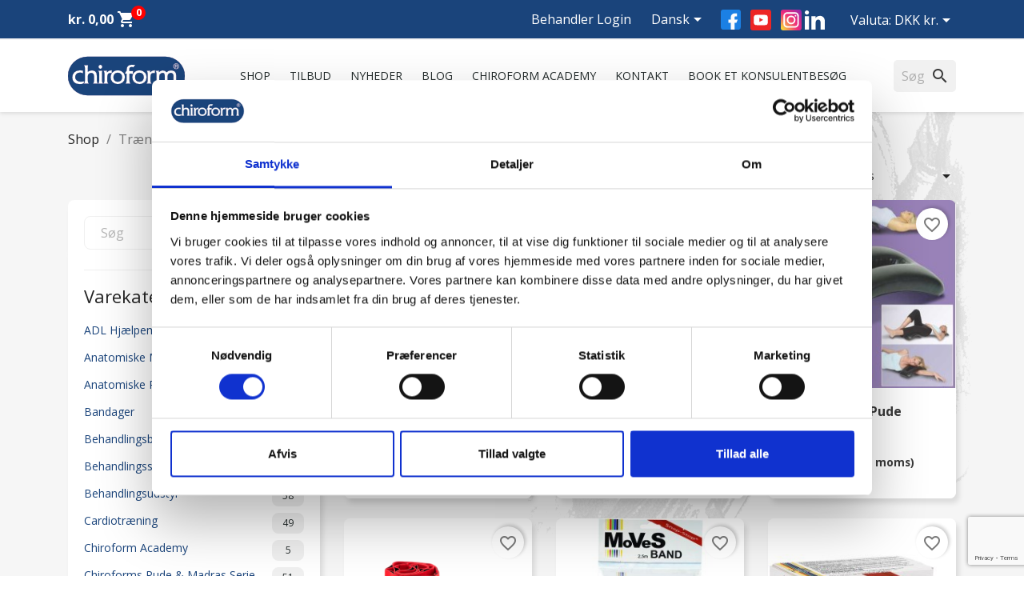

--- FILE ---
content_type: text/html; charset=utf-8
request_url: https://chiroform.dk/da/556-traeningsudstyr
body_size: 17007
content:
<!doctype html>
<html lang="da-DK">

  <head>
    
      
  <meta charset="utf-8">


  <meta http-equiv="x-ua-compatible" content="ie=edge">



  <title>Træningsudstyr</title>
  
    
  
  
  <meta name="description" content="">
  <meta name="keywords" content="Træningsudstyr">
      <script id="Cookiebot" src="https://consent.cookiebot.com/uc.js" data-culture="da" data-cbid="b5da2357-5879-41f8-8e01-78875d65ce49" type="text/javascript" async></script>
      <link rel="canonical" href="https://chiroform.dk/da/556-traeningsudstyr">
    
          <link rel="alternate" href="https://chiroform.dk/da/556-traeningsudstyr" hreflang="da-dk">
          <link rel="alternate" href="https://chiroform.dk/en/556-rehabilitation-en" hreflang="en-us">
      
  
  
    <script type="application/ld+json">
  {
    "@context": "https://schema.org",
    "@type": "Organization",
    "name" : "Chiroform A/S",
    "url" : "https://chiroform.dk/da/",
          "logo": {
        "@type": "ImageObject",
        "url":"https://chiroform.dk/img/logo-1681993037.jpg"
      }
      }
</script>

<script type="application/ld+json">
  {
    "@context": "https://schema.org",
    "@type": "WebPage",
    "isPartOf": {
      "@type": "WebSite",
      "url":  "https://chiroform.dk/da/",
      "name": "Chiroform A/S"
    },
    "name": "Træningsudstyr",
    "url":  "https://chiroform.dk/da/556-traeningsudstyr"
  }
</script>


  <script type="application/ld+json">
    {
      "@context": "https://schema.org",
      "@type": "BreadcrumbList",
      "itemListElement": [
                  {
            "@type": "ListItem",
            "position": 1,
            "name": "Forside",
            "item": "https://chiroform.dk/da/"
          },                  {
            "@type": "ListItem",
            "position": 2,
            "name": "Træningsudstyr",
            "item": "https://chiroform.dk/da/556-traeningsudstyr"
          }              ]
    }
  </script>
  
  
  
  <script type="application/ld+json">
  {
    "@context": "https://schema.org",
    "@type": "ItemList",
    "itemListElement": [
          {
        "@type": "ListItem",
        "position": 1,
        "name": "Skulder Træner Reb",
        "url": "https://chiroform.dk/da/diverse-traeningsudstyr/25996-skulder-traener-2.html"
      },          {
        "@type": "ListItem",
        "position": 2,
        "name": "Knætræner",
        "url": "https://chiroform.dk/da/diverse-traeningsudstyr/25991-knae-traener.html"
      },          {
        "@type": "ListItem",
        "position": 3,
        "name": "Rygstrækker/Pude",
        "url": "https://chiroform.dk/da/udstraekning/25976-chiroform-rygstraekker.html"
      },          {
        "@type": "ListItem",
        "position": 4,
        "name": "Mambo Max Træningselastik",
        "url": "https://chiroform.dk/da/elastikker/779763-791763-mambo-max-traeningselastik.html#/783887-287_styrke-rod_styrke_let"
      },          {
        "@type": "ListItem",
        "position": 5,
        "name": "Hård Træningselastik 2,5m x 13 cm. (Grøn)",
        "url": "https://chiroform.dk/da/25m/26045-elastik-25m-x-13-cm-groen-haard.html"
      },          {
        "@type": "ListItem",
        "position": 6,
        "name": "Medium Træningselastik 5,5 m. x 13 cm. (Rød)",
        "url": "https://chiroform.dk/da/55m/26032-elastik-55-m-x-13-cm-roed-medium.html"
      },          {
        "@type": "ListItem",
        "position": 7,
        "name": "Let MoVeS Loop Træningselastik (Gul)",
        "url": "https://chiroform.dk/da/loop/26014-loop-elastik-gul-let.html"
      },          {
        "@type": "ListItem",
        "position": 8,
        "name": "Medium Tubing med håndtag (Rød) 120cm",
        "url": "https://chiroform.dk/da/tubing/26019-tubing-med-haandtag-roed-medium-120cm.html"
      },          {
        "@type": "ListItem",
        "position": 9,
        "name": "ABS Bobath Træningsbold Ø55 cm.",
        "url": "https://chiroform.dk/da/traeningsbolde/26053-chiroform-abs-traeningsbold-55-cm.html"
      },          {
        "@type": "ListItem",
        "position": 10,
        "name": "Massagebold Ø6 cm",
        "url": "https://chiroform.dk/da/massagebolde/26061-massagebold-oe6-cm.html"
      },          {
        "@type": "ListItem",
        "position": 11,
        "name": "Ball punktur Ø9,5 cm.",
        "url": "https://chiroform.dk/da/massagebolde/26063-ball-punktur-oe95-cm.html"
      },          {
        "@type": "ListItem",
        "position": 12,
        "name": "ToePro Fod- og Ankel Træningskile",
        "url": "https://chiroform.dk/da/balance/63675-toepro-fod-og-ankel-traeningskile.html"
      }        ]
  }
</script>

  
  
    
                
                            
        <link rel="next" href="https://chiroform.dk/da/556-traeningsudstyr?page=2">  

  
    <meta property="og:title" content="Træningsudstyr" />
    <meta property="og:description" content="" />
    <meta property="og:url" content="https://chiroform.dk/da/556-traeningsudstyr" />
    <meta property="og:site_name" content="Chiroform A/S" />
    <meta property="og:type" content="website" />    



  <meta name="viewport" content="width=device-width, initial-scale=1">



  <link rel="icon" type="image/vnd.microsoft.icon" href="https://chiroform.dk/img/favicon.ico?1696860410">
  <link rel="shortcut icon" type="image/x-icon" href="https://chiroform.dk/img/favicon.ico?1696860410">



    <link rel="stylesheet" href="https://chiroform.dk/themes/classic/assets/css/theme.css" type="text/css" media="all">
  <link rel="stylesheet" href="https://chiroform.dk/modules/blockreassurance/views/dist/front.css" type="text/css" media="all">
  <link rel="stylesheet" href="https://chiroform.dk/modules/ps_searchbar/ps_searchbar.css" type="text/css" media="all">
  <link rel="stylesheet" href="https://chiroform.dk/modules/ps_facetedsearch/views/dist/front.css" type="text/css" media="all">
  <link rel="stylesheet" href="https://chiroform.dk/modules/productcomments/views/css/productcomments.css" type="text/css" media="all">
  <link rel="stylesheet" href="https://chiroform.dk/modules/epay/views/css/epayFront.css" type="text/css" media="all">
  <link rel="stylesheet" href="https://chiroform.dk/modules/classy_custom_js_cs//views/css/front.css" type="text/css" media="all">
  <link rel="stylesheet" href="https://chiroform.dk/modules/groupinc/views/css/front.css" type="text/css" media="all">
  <link rel="stylesheet" href="https://chiroform.dk/js/jquery/ui/themes/base/minified/jquery-ui.min.css" type="text/css" media="all">
  <link rel="stylesheet" href="https://chiroform.dk/js/jquery/ui/themes/base/minified/jquery.ui.theme.min.css" type="text/css" media="all">
  <link rel="stylesheet" href="https://chiroform.dk/modules/blockwishlist/public/wishlist.css" type="text/css" media="all">
  <link rel="stylesheet" href="https://chiroform.dk/modules/ps_imageslider/css/homeslider.css" type="text/css" media="all">
  <link rel="stylesheet" href="https://chiroform.dk/themes/child_classic/assets/css/custom.css" type="text/css" media="all">



    <link rel='stylesheet' id='astra-google-fonts-css'  href='https://fonts.googleapis.com/css?family=Open+Sans%3A400%2Ci%2C700%7CMerriweather%3A400%2C%2C700&#038;display=fallback&#038;ver=3.9.2' media='all' />




  

  <script type="text/javascript">
        var blockwishlistController = "https:\/\/chiroform.dk\/da\/module\/blockwishlist\/action";
        var prestashop = {"cart":{"products":[],"totals":{"total":{"type":"total","label":"I alt","amount":0,"value":"kr.\u00a00,00"},"total_including_tax":{"type":"total","label":"Total (inkl. moms)","amount":0,"value":"kr.\u00a00,00"},"total_excluding_tax":{"type":"total","label":"I alt (ekskl. moms)","amount":0,"value":"kr.\u00a00,00"}},"subtotals":{"products":{"type":"products","label":"Subtotal","amount":0,"value":"kr.\u00a00,00"},"discounts":null,"shipping":{"type":"shipping","label":"Forventet leveringspris","amount":0,"value":""},"tax":null},"products_count":0,"summary_string":"0 varer","vouchers":{"allowed":1,"added":[]},"discounts":[],"minimalPurchase":0,"minimalPurchaseRequired":""},"currency":{"id":1,"name":"Dansk krone","iso_code":"DKK","iso_code_num":"208","sign":"kr."},"customer":{"lastname":null,"firstname":null,"email":null,"birthday":null,"newsletter":null,"newsletter_date_add":null,"optin":null,"website":null,"company":null,"siret":null,"ape":null,"is_logged":false,"gender":{"type":null,"name":null},"addresses":[]},"language":{"name":"Dansk (Danish)","iso_code":"da","locale":"da-DK","language_code":"da-dk","is_rtl":"0","date_format_lite":"Y-m-d","date_format_full":"Y-m-d H:i:s","id":1},"page":{"title":"","canonical":"https:\/\/chiroform.dk\/da\/556-traeningsudstyr","meta":{"title":"Tr\u00e6ningsudstyr","description":"","keywords":"Tr\u00e6ningsudstyr","robots":"index"},"page_name":"category","body_classes":{"lang-da":true,"lang-rtl":false,"country-DK":true,"currency-DKK":true,"layout-left-column":true,"page-category":true,"tax-display-enabled":true,"category-id-556":true,"category-Tr\u00e6ningsudstyr":true,"category-id-parent-2":true,"category-depth-level-2":true},"admin_notifications":[]},"shop":{"name":"Chiroform A\/S","logo":"https:\/\/chiroform.dk\/img\/logo-1681993037.jpg","stores_icon":"https:\/\/chiroform.dk\/img\/logo_stores.png","favicon":"https:\/\/chiroform.dk\/img\/favicon.ico"},"urls":{"base_url":"https:\/\/chiroform.dk\/","current_url":"https:\/\/chiroform.dk\/da\/556-traeningsudstyr","shop_domain_url":"https:\/\/chiroform.dk","img_ps_url":"https:\/\/chiroform.dk\/img\/","img_cat_url":"https:\/\/chiroform.dk\/img\/c\/","img_lang_url":"https:\/\/chiroform.dk\/img\/l\/","img_prod_url":"https:\/\/chiroform.dk\/img\/p\/","img_manu_url":"https:\/\/chiroform.dk\/img\/m\/","img_sup_url":"https:\/\/chiroform.dk\/img\/su\/","img_ship_url":"https:\/\/chiroform.dk\/img\/s\/","img_store_url":"https:\/\/chiroform.dk\/img\/st\/","img_col_url":"https:\/\/chiroform.dk\/img\/co\/","img_url":"https:\/\/chiroform.dk\/themes\/child_classic\/assets\/img\/","css_url":"https:\/\/chiroform.dk\/themes\/child_classic\/assets\/css\/","js_url":"https:\/\/chiroform.dk\/themes\/child_classic\/assets\/js\/","pic_url":"https:\/\/chiroform.dk\/upload\/","pages":{"address":"https:\/\/chiroform.dk\/da\/adresse","addresses":"https:\/\/chiroform.dk\/da\/adresser","authentication":"https:\/\/chiroform.dk\/da\/log-ind","cart":"https:\/\/chiroform.dk\/da\/indk\u00f8bskurv","category":"https:\/\/chiroform.dk\/da\/index.php?controller=category","cms":"https:\/\/chiroform.dk\/da\/index.php?controller=cms","contact":"https:\/\/chiroform.dk\/da\/kontakt-os","discount":"https:\/\/chiroform.dk\/da\/rabat","guest_tracking":"https:\/\/chiroform.dk\/da\/Gaestesporing","history":"https:\/\/chiroform.dk\/da\/ordrehistorik","identity":"https:\/\/chiroform.dk\/da\/mine-oplysninger","index":"https:\/\/chiroform.dk\/da\/","my_account":"https:\/\/chiroform.dk\/da\/min-konto","order_confirmation":"https:\/\/chiroform.dk\/da\/ordrebekraeftelse","order_detail":"https:\/\/chiroform.dk\/da\/index.php?controller=order-detail","order_follow":"https:\/\/chiroform.dk\/da\/foelg-din-bestilling","order":"https:\/\/chiroform.dk\/da\/ordre","order_return":"https:\/\/chiroform.dk\/da\/index.php?controller=order-return","order_slip":"https:\/\/chiroform.dk\/da\/kreditnota","pagenotfound":"https:\/\/chiroform.dk\/da\/side-ikke-fundet","password":"https:\/\/chiroform.dk\/da\/gendan-adgangskode","pdf_invoice":"https:\/\/chiroform.dk\/da\/index.php?controller=pdf-invoice","pdf_order_return":"https:\/\/chiroform.dk\/da\/index.php?controller=pdf-order-return","pdf_order_slip":"https:\/\/chiroform.dk\/da\/index.php?controller=pdf-order-slip","prices_drop":"https:\/\/chiroform.dk\/da\/tilbud","product":"https:\/\/chiroform.dk\/da\/index.php?controller=product","search":"https:\/\/chiroform.dk\/da\/soeg","sitemap":"https:\/\/chiroform.dk\/da\/oversigt","stores":"https:\/\/chiroform.dk\/da\/butikker","supplier":"https:\/\/chiroform.dk\/da\/leverandoerer","register":"https:\/\/chiroform.dk\/da\/log-ind?create_account=1","order_login":"https:\/\/chiroform.dk\/da\/ordre?login=1"},"alternative_langs":{"da-dk":"https:\/\/chiroform.dk\/da\/556-traeningsudstyr","en-us":"https:\/\/chiroform.dk\/en\/556-rehabilitation-en"},"theme_assets":"\/themes\/child_classic\/assets\/","actions":{"logout":"https:\/\/chiroform.dk\/da\/?mylogout="},"no_picture_image":{"bySize":{"small_default":{"url":"https:\/\/chiroform.dk\/img\/p\/da-default-small_default.jpg","width":98,"height":98},"cart_default":{"url":"https:\/\/chiroform.dk\/img\/p\/da-default-cart_default.jpg","width":125,"height":125},"home_default":{"url":"https:\/\/chiroform.dk\/img\/p\/da-default-home_default.jpg","width":250,"height":250},"medium_default":{"url":"https:\/\/chiroform.dk\/img\/p\/da-default-medium_default.jpg","width":452,"height":452},"large_default":{"url":"https:\/\/chiroform.dk\/img\/p\/da-default-large_default.jpg","width":800,"height":800}},"small":{"url":"https:\/\/chiroform.dk\/img\/p\/da-default-small_default.jpg","width":98,"height":98},"medium":{"url":"https:\/\/chiroform.dk\/img\/p\/da-default-home_default.jpg","width":250,"height":250},"large":{"url":"https:\/\/chiroform.dk\/img\/p\/da-default-large_default.jpg","width":800,"height":800},"legend":""}},"configuration":{"display_taxes_label":true,"display_prices_tax_incl":true,"is_catalog":false,"show_prices":true,"opt_in":{"partner":false},"quantity_discount":{"type":"discount","label":"Enhedsrabat"},"voucher_enabled":1,"return_enabled":0},"field_required":[],"breadcrumb":{"links":[{"title":"Forside","url":"https:\/\/chiroform.dk\/da\/"},{"title":"Tr\u00e6ningsudstyr","url":"https:\/\/chiroform.dk\/da\/556-traeningsudstyr"}],"count":2},"link":{"protocol_link":"https:\/\/","protocol_content":"https:\/\/"},"time":1768812842,"static_token":"21b299f99c41ee200aa1309f032ff609","token":"f4bddd7882153fff2c6fa60aa71bc588","debug":false};
        var prestashopFacebookAjaxController = "https:\/\/chiroform.dk\/da\/module\/ps_facebook\/Ajax";
        var productsAlreadyTagged = [];
        var psemailsubscription_subscription = "https:\/\/chiroform.dk\/da\/module\/ps_emailsubscription\/subscription";
        var psr_icon_color = "#F19D76";
        var removeFromWishlistUrl = "https:\/\/chiroform.dk\/da\/module\/blockwishlist\/action?action=deleteProductFromWishlist";
        var wishlistAddProductToCartUrl = "https:\/\/chiroform.dk\/da\/module\/blockwishlist\/action?action=addProductToCart";
        var wishlistUrl = "https:\/\/chiroform.dk\/da\/module\/blockwishlist\/view";
      </script>



  


<script src="https://www.google.com/recaptcha/api.js?render=6Le14pglAAAAADRAeBHj_X0IL1V5GvLyR9Vqbr-D"></script>


    
  </head>

  <body id="category" class="lang-da country-dk currency-dkk layout-left-column page-category tax-display-enabled category-id-556 category-traeningsudstyr category-id-parent-2 category-depth-level-2">

    
      
    

    <main>
      
              

      <header id="header">
        
          
  <div class="header-banner">
    
  </div>



  <nav class="header-nav">
    <div class="container">
      <div class="row">
        <div class="hidden-sm-down">
          <div class="col-md-3 col-xs-12">
            <div id="_desktop_cart">
  <div class="blockcart cart-preview inactive" data-refresh-url="//chiroform.dk/da/module/ps_shoppingcart/ajax">
    <div class="header">
              kr. 0,00
        <i class="material-icons shopping-cart" aria-hidden="true">shopping_cart</i>
        <span class="hidden-sm-down"><!--Indkøbskurv--></span>
        <span class="cart-products-count">0</span>
          </div>
  </div>
</div>

          </div>
          <div class="col-md-9 right-nav">
              <div class="col-md-6 links">
  <div class="row">
      <div class="col-md-6 wrapper">
      <p class="h3 hidden-sm-down">Nav</p>
      <div class="title clearfix hidden-md-up" data-target="#footer_sub_menu_5" data-toggle="collapse">
        <span class="h3">Nav</span>
        <span class="float-xs-right">
          <span class="navbar-toggler collapse-icons">
            <i class="material-icons add">&#xE313;</i>
            <i class="material-icons remove">&#xE316;</i>
          </span>
        </span>
      </div>
                        <ul id="footer_sub_menu_5" class="collapse">
                  <li>
            <a
                id="link-custom-page-behandler-login-5"
                class="custom-page-link"
                href="https://chiroform.dk/da/log-ind?back=my-account"
                title=""
                            >
              Behandler Login
            </a>
          </li>
              </ul>
    </div>
    </div>
</div>
<div id="_desktop_language_selector">
  <div class="language-selector-wrapper">
    <span id="language-selector-label" class="hidden-md-up">Sprog:</span>
    <div class="language-selector dropdown js-dropdown">
      <button data-toggle="dropdown" class="hidden-sm-down btn-unstyle" aria-haspopup="true" aria-expanded="false" aria-label="Rullelisten Sprog">
        <span class="expand-more">Dansk</span>
        <i class="material-icons expand-more">&#xE5C5;</i>
      </button>
      <ul class="dropdown-menu hidden-sm-down" aria-labelledby="language-selector-label">
                  <li  class="current" >
            <a href="https://chiroform.dk/da/556-traeningsudstyr" class="dropdown-item" data-iso-code="da">Dansk</a>
          </li>
                  <li >
            <a href="https://chiroform.dk/en/556-rehabilitation-en" class="dropdown-item" data-iso-code="en">English</a>
          </li>
              </ul>
      <select class="link hidden-md-up" aria-labelledby="language-selector-label">
                  <option value="https://chiroform.dk/da/556-traeningsudstyr" selected="selected" data-iso-code="da">
            Dansk
          </option>
                  <option value="https://chiroform.dk/en/556-rehabilitation-en" data-iso-code="en">
            English
          </option>
              </select>
    </div>
  </div>
</div>

  <div class="block-social col-lg-4 col-md-12 col-sm-12">
    <ul>
              <li class="facebook"><a href="https://www.facebook.com/Chiroformofficial" target="_blank" rel="noopener noreferrer">Facebook</a></li>
              <li class="youtube"><a href="https://www.youtube.com/user/Chiroform" target="_blank" rel="noopener noreferrer">YouTube</a></li>
              <li class="instagram"><a href="https://www.instagram.com/chiroformofficial/" target="_blank" rel="noopener noreferrer">Instagram</a></li>
              <li class="linkedin"><a href="https://www.linkedin.com/company/chiroform/" target="_blank" rel="noopener noreferrer">LinkedIn</a></li>
          </ul>
  </div>

<div id="_desktop_currency_selector">
  <div class="currency-selector dropdown js-dropdown">
    <span id="currency-selector-label">Valuta:</span>
    <button data-toggle="dropdown" class="hidden-sm-down btn-unstyle" aria-haspopup="true" aria-expanded="false" aria-label="Rullelisten Valuta">
      <span class="expand-more _gray-darker">DKK kr.</span>
      <i class="material-icons expand-more">&#xE5C5;</i>
    </button>
    <ul class="dropdown-menu hidden-sm-down" aria-labelledby="currency-selector-label">
              <li  class="current" >
          <a title="Dansk krone" rel="nofollow" href="https://chiroform.dk/da/556-traeningsudstyr?SubmitCurrency=1&amp;id_currency=1" class="dropdown-item">DKK kr.</a>
        </li>
              <li >
          <a title="Euro" rel="nofollow" href="https://chiroform.dk/da/556-traeningsudstyr?SubmitCurrency=1&amp;id_currency=2" class="dropdown-item">EUR €</a>
        </li>
          </ul>
    <select class="link hidden-md-up" aria-labelledby="currency-selector-label">
              <option value="https://chiroform.dk/da/556-traeningsudstyr?SubmitCurrency=1&amp;id_currency=1" selected="selected">DKK kr.</option>
              <option value="https://chiroform.dk/da/556-traeningsudstyr?SubmitCurrency=1&amp;id_currency=2">EUR €</option>
          </select>
  </div>
</div>

          </div>
        </div>
        <div class="hidden-md-up text-sm-center mobile">
          <div class="float-xs-left" id="menu-icon">
            <i class="material-icons d-inline">&#xE5D2;</i>
          </div>
          <div class="float-xs-right" id="_mobile_cart"></div>
          <div class="float-xs-right" id="_mobile_user_info"></div>
          <div class="top-logo" id="_mobile_logo"></div>
          <div class="clearfix"></div>
        </div>
      </div>
    </div>
  </nav>



  <div class="header-top">
    <div class="container">
       <div class="row">
        <div class="col-md-2" id="desktop_logo">
                                    
  <a href="https://chiroform.dk/da/">
    <img
      class="logo img-fluid"
      src="https://chiroform.dk/img/logo-1681993037.jpg"
      alt="Chiroform A/S"
      width="146"
      height="50">
  </a>

                              </div>
        <div class="header-top-right col-md-10 col-sm-12 position-static">
          

<div class="menu js-top-menu position-static hidden-sm-down" id="_desktop_top_menu">
    
          <ul class="top-menu" id="top-menu" data-depth="0">
                    <li class="category" id="category-3296">
                          <a
                class="dropdown-item"
                href="https://chiroform.dk/da/3296-shop" data-depth="0"
                              >
                                Shop
              </a>
                          </li>
                    <li class="cms-page" id="cms-page-13">
                          <a
                class="dropdown-item"
                href="https://chiroform.dk/da/content/13-tilbud" data-depth="0"
                              >
                                Tilbud
              </a>
                          </li>
                    <li class="cms-page" id="cms-page-12">
                          <a
                class="dropdown-item"
                href="https://chiroform.dk/da/content/12-nyheder" data-depth="0"
                              >
                                Nyheder
              </a>
                          </li>
                    <li class="cms-page" id="cms-page-15">
                          <a
                class="dropdown-item"
                href="https://chiroform.dk/da/content/15-blog" data-depth="0"
                              >
                                Blog
              </a>
                          </li>
                    <li class="category" id="category-1836">
                          <a
                class="dropdown-item"
                href="https://chiroform.dk/da/1836-chiroform-academy" data-depth="0"
                              >
                                Chiroform Academy
              </a>
                          </li>
                    <li class="cms-page" id="cms-page-6">
                          <a
                class="dropdown-item"
                href="https://chiroform.dk/da/content/6-kontakt" data-depth="0"
                              >
                                Kontakt
              </a>
                          </li>
                    <li class="cms-page" id="cms-page-11">
                          <a
                class="dropdown-item"
                href="https://chiroform.dk/da/content/11-book-et-konsulentbesog" data-depth="0"
                              >
                                Book et konsulentbesøg
              </a>
                          </li>
              </ul>
    
    <div class="clearfix"></div>
</div>
<div id="search_widget" class="search-widgets" data-search-controller-url="//chiroform.dk/da/soeg">
  <form method="get" action="//chiroform.dk/da/soeg">
    <input type="hidden" name="controller" value="search">
    <i class="material-icons search" aria-hidden="true">search</i>
    <input type="text" name="s" value="" placeholder="Søg" aria-label="Søg">
    <i class="material-icons clear" aria-hidden="true">clear</i>
  </form>
</div>

        </div>
      </div>
      <div id="mobile_top_menu_wrapper" class="row hidden-md-up" style="display:none;">
        <div class="js-top-menu mobile" id="_mobile_top_menu"></div>
        <div class="js-top-menu-bottom">
          <div id="_mobile_currency_selector"></div>
          <div id="_mobile_language_selector"></div>
          <div id="_mobile_contact_link"></div>
        </div>
      </div>
    </div>
  </div>
  

        
      </header>

      <section id="wrapper">
        
          
<aside id="notifications">
  <div class="container">
    
    
    
      </div>
</aside>
        

        
        <div class="container">
          
             

<nav data-depth="2" class="breadcrumb hidden-sm-down">
  <ol>
    
      
        

          <li>
                        
                                    <a href="/da/shop"><span>Shop</span></a>
                
                
                      </li>
        
      
        

          <li>
            
                                  <span>Træningsudstyr</span>
                
                      </li>
        
          
  </ol>
</nav>
          

          
            <div id="left-column" class="col-xs-12 col-sm-4 col-md-3">
                <div class="left-column-container">
                                      <div id="search_widget" class="search-widgets" data-search-controller-url="//chiroform.dk/da/soeg">
  <form method="get" action="//chiroform.dk/da/soeg">
    <input type="hidden" name="controller" value="search">
    <i class="material-icons search" aria-hidden="true">search</i>
    <input type="text" name="s" value="" placeholder="Søg" aria-label="Søg">
    <i class="material-icons clear" aria-hidden="true">clear</i>
  </form>
</div>

<div class="block-categories">
  <ul class="category-top-menu">
    <li><a class="text-uppercase h6" href="https://chiroform.dk/da/2-produkter">Varekategorier</a></li>
    <li>
  <ul class="category-sub-menu  expand-category show"><li data-depth="0" class=""><a href="https://chiroform.dk/da/3321-adl-hjaelpemidler">ADL Hjælpemidler <span class="category-sub-menu-count">4</span></a></li><li data-depth="0" class=""><a href="https://chiroform.dk/da/560-anatomiske-modeller">Anatomiske Modeller <span class="category-sub-menu-count">48</span></a><div class="navbar-toggler collapse-icons" data-toggle="collapse" data-target="#exCollapsingNavbar560"><i class="material-icons add">&#xE145;</i><i class="material-icons remove">&#xE15B;</i></div><div class="collapse" id="exCollapsingNavbar560">
  <ul class="category-sub-menu "><li data-depth="1" class=""><a class="category-sub-link" href="https://chiroform.dk/da/1842-albue-anatomiske-modeller">Albue <small>(1)</small></a></li><li data-depth="1" class=""><a class="category-sub-link" href="https://chiroform.dk/da/1837-arm">Arm <small>(4)</small></a></li><li data-depth="1" class=""><a class="category-sub-link" href="https://chiroform.dk/da/1838-ben">Ben <small>(2)</small></a></li><li data-depth="1" class=""><a class="category-sub-link" href="https://chiroform.dk/da/1845-baekken-anatomiske-modeller">Bækken <small>(1)</small></a></li><li data-depth="1" class=""><a class="category-sub-link" href="https://chiroform.dk/da/1844-fod">Fod <small>(5)</small></a></li><li data-depth="1" class=""><a class="category-sub-link" href="https://chiroform.dk/da/1839-hofte">Hofte <small>(2)</small></a></li><li data-depth="1" class=""><a class="category-sub-link" href="https://chiroform.dk/da/1843-haand">Hånd <small>(3)</small></a></li><li data-depth="1" class=""><a class="category-sub-link" href="https://chiroform.dk/da/1840-knae">Knæ <small>(2)</small></a></li><li data-depth="1" class=""><a class="category-sub-link" href="https://chiroform.dk/da/1841-kranie">Kranie <small>(3)</small></a></li><li data-depth="1" class=""><a class="category-sub-link" href="https://chiroform.dk/da/1846-laend">Lænd <small>(6)</small></a></li><li data-depth="1" class=""><a class="category-sub-link" href="https://chiroform.dk/da/1847-rygsoejle">Rygsøjle <small>(8)</small></a></li><li data-depth="1" class=""><a class="category-sub-link" href="https://chiroform.dk/da/1848-skelet">Skelet <small>(6)</small></a></li><li data-depth="1" class=""><a class="category-sub-link" href="https://chiroform.dk/da/1849-skulder-anatomiske-modeller">Skulder <small>(3)</small></a></li><li data-depth="1" class=""><a class="category-sub-link" href="https://chiroform.dk/da/1850-diverse-anatomiske-modeller">Diverse <small>(3)</small></a></li></ul></div></li><li data-depth="0" class=""><a href="https://chiroform.dk/da/547-anatomiske-plakater">Anatomiske Plakater <span class="category-sub-menu-count">120</span></a><div class="navbar-toggler collapse-icons" data-toggle="collapse" data-target="#exCollapsingNavbar547"><i class="material-icons add">&#xE145;</i><i class="material-icons remove">&#xE15B;</i></div><div class="collapse" id="exCollapsingNavbar547">
  <ul class="category-sub-menu "><li data-depth="1" class=""><a class="category-sub-link" href="https://chiroform.dk/da/1851-70x100-cm">70x100 cm. <small>(37)</small></a></li><li data-depth="1" class=""><a class="category-sub-link" href="https://chiroform.dk/da/1852-50x70-cm">50x70 cm. <small>(39)</small></a></li><li data-depth="1" class=""><a class="category-sub-link" href="https://chiroform.dk/da/1855-508x66-cm">50,8x66 cm. <small>(37)</small></a></li><li data-depth="1" class=""><a class="category-sub-link" href="https://chiroform.dk/da/1865-diverse-anatomiske-plakater">Diverse <small>(4)</small></a></li><li data-depth="1" class=""><a class="category-sub-link" href="https://chiroform.dk/da/1892-plakatsamlinger">Plakat Samlinger <small>(6)</small></a></li></ul></div></li><li data-depth="0" class=""><a href="https://chiroform.dk/da/530-bandager">Bandager <span class="category-sub-menu-count">53</span></a><div class="navbar-toggler collapse-icons" data-toggle="collapse" data-target="#exCollapsingNavbar530"><i class="material-icons add">&#xE145;</i><i class="material-icons remove">&#xE15B;</i></div><div class="collapse" id="exCollapsingNavbar530">
  <ul class="category-sub-menu "><li data-depth="1" class=""><a class="category-sub-link" href="https://chiroform.dk/da/533-albue">Albue <small>(4)</small></a></li><li data-depth="1" class=""><a class="category-sub-link" href="https://chiroform.dk/da/534-ankel">Ankel <small>(9)</small></a></li><li data-depth="1" class=""><a class="category-sub-link" href="https://chiroform.dk/da/536-halskraver">Halskraver <small>(3)</small></a></li><li data-depth="1" class=""><a class="category-sub-link" href="https://chiroform.dk/da/537-holdning">Holdning <small>(2)</small></a></li><li data-depth="1" class=""><a class="category-sub-link" href="https://chiroform.dk/da/539-epicondylit">Epicondylit <small>(2)</small></a></li><li data-depth="1" class=""><a class="category-sub-link" href="https://chiroform.dk/da/540-baekken">Bækken <small>(2)</small></a></li><li data-depth="1" class=""><a class="category-sub-link" href="https://chiroform.dk/da/1732-haandled">Håndled <small>(7)</small></a></li><li data-depth="1" class=""><a class="category-sub-link" href="https://chiroform.dk/da/1733-laend-bandager">Lænd <small>(4)</small></a></li><li data-depth="1" class=""><a class="category-sub-link" href="https://chiroform.dk/da/1735-knae-bandager">Knæ <small>(13)</small></a></li><li data-depth="1" class=""><a class="category-sub-link" href="https://chiroform.dk/da/1736-laeg">Læg <small>(1)</small></a></li><li data-depth="1" class=""><a class="category-sub-link" href="https://chiroform.dk/da/1737-laar">Lår <small>(2)</small></a></li><li data-depth="1" class=""><a class="category-sub-link" href="https://chiroform.dk/da/1738-skulder">Skulder <small>(1)</small></a></li><li data-depth="1" class=""><a class="category-sub-link" href="https://chiroform.dk/da/1894-lysken">Lysken <small>(3)</small></a></li></ul></div></li><li data-depth="0" class=""><a href="https://chiroform.dk/da/528-behandlingsbrikse">Behandlingsbrikse <span class="category-sub-menu-count">121</span></a><div class="navbar-toggler collapse-icons" data-toggle="collapse" data-target="#exCollapsingNavbar528"><i class="material-icons add">&#xE145;</i><i class="material-icons remove">&#xE15B;</i></div><div class="collapse" id="exCollapsingNavbar528">
  <ul class="category-sub-menu "><li data-depth="1" class=""><a class="category-sub-link" href="https://chiroform.dk/da/565-fysioterapi-laege-massage">Fysioterapi-Læge-Massage <small>(80)</small></a><span class="arrows" data-toggle="collapse" data-target="#exCollapsingNavbar565"><i class="material-icons arrow-right">&#xE315;</i><i class="material-icons arrow-down">&#xE313;</i></span><div class="collapse" id="exCollapsingNavbar565">
  <ul class="category-sub-menu "><li data-depth="2" class=""><a class="category-sub-link" href="https://chiroform.dk/da/1745-2-delt">2-delt <small>(18)</small></a><span class="arrows" data-toggle="collapse" data-target="#exCollapsingNavbar1745"><i class="material-icons arrow-right">&#xE315;</i><i class="material-icons arrow-down">&#xE313;</i></span><div class="collapse" id="exCollapsingNavbar1745">
  <ul class="category-sub-menu "><li data-depth="3" class=""><a class="category-sub-link" href="https://chiroform.dk/da/3300-elektrisk">Elektrisk <small>(12)</small></a></li><li data-depth="3" class=""><a class="category-sub-link" href="https://chiroform.dk/da/3301-hydraulisk">Hydraulisk <small>(6)</small></a></li></ul></div></li><li data-depth="2" class=""><a class="category-sub-link" href="https://chiroform.dk/da/1746-3-delt">3-delt <small>(20)</small></a><span class="arrows" data-toggle="collapse" data-target="#exCollapsingNavbar1746"><i class="material-icons arrow-right">&#xE315;</i><i class="material-icons arrow-down">&#xE313;</i></span><div class="collapse" id="exCollapsingNavbar1746">
  <ul class="category-sub-menu "><li data-depth="3" class=""><a class="category-sub-link" href="https://chiroform.dk/da/3302-elektrisk">Elektrisk <small>(15)</small></a></li><li data-depth="3" class=""><a class="category-sub-link" href="https://chiroform.dk/da/3303-hydraulisk">Hydraulisk <small>(7)</small></a></li></ul></div></li><li data-depth="2" class=""><a class="category-sub-link" href="https://chiroform.dk/da/1747-5-delt">5-delt <small>(11)</small></a><span class="arrows" data-toggle="collapse" data-target="#exCollapsingNavbar1747"><i class="material-icons arrow-right">&#xE315;</i><i class="material-icons arrow-down">&#xE313;</i></span><div class="collapse" id="exCollapsingNavbar1747">
  <ul class="category-sub-menu "><li data-depth="3" class=""><a class="category-sub-link" href="https://chiroform.dk/da/3304-elektrisk">Elektrisk <small>(8)</small></a></li><li data-depth="3" class=""><a class="category-sub-link" href="https://chiroform.dk/da/3305-hydraulisk">Hydraulisk <small>(3)</small></a></li></ul></div></li><li data-depth="2" class=""><a class="category-sub-link" href="https://chiroform.dk/da/2939-7-delt">7-delt <small>(1)</small></a><span class="arrows" data-toggle="collapse" data-target="#exCollapsingNavbar2939"><i class="material-icons arrow-right">&#xE315;</i><i class="material-icons arrow-down">&#xE313;</i></span><div class="collapse" id="exCollapsingNavbar2939">
  <ul class="category-sub-menu "><li data-depth="3" class=""><a class="category-sub-link" href="https://chiroform.dk/da/3306-elektrisk">Elektrisk <small>(1)</small></a></li><li data-depth="3" class=""><a class="category-sub-link" href="https://chiroform.dk/da/3307-hydraulisk">Hydraulisk <small>(0)</small></a></li></ul></div></li><li data-depth="2" class=""><a class="category-sub-link" href="https://chiroform.dk/da/1748-bobath">Bobath <small>(16)</small></a><span class="arrows" data-toggle="collapse" data-target="#exCollapsingNavbar1748"><i class="material-icons arrow-right">&#xE315;</i><i class="material-icons arrow-down">&#xE313;</i></span><div class="collapse" id="exCollapsingNavbar1748">
  <ul class="category-sub-menu "><li data-depth="3" class=""><a class="category-sub-link" href="https://chiroform.dk/da/3308-elektrisk">Elektrisk <small>(13)</small></a></li><li data-depth="3" class=""><a class="category-sub-link" href="https://chiroform.dk/da/3309-hydraulisk">Hydraulisk <small>(1)</small></a></li><li data-depth="3" class=""><a class="category-sub-link" href="https://chiroform.dk/da/3310-stationaer">Stationær <small>(2)</small></a></li></ul></div></li><li data-depth="2" class=""><a class="category-sub-link" href="https://chiroform.dk/da/1905-gynaekolog">Gynækolog <small>(9)</small></a></li><li data-depth="2" class=""><a class="category-sub-link" href="https://chiroform.dk/da/1749-trendelenburg-fysioterapi-laege-massage">Trendelenburg <small>(1)</small></a></li></ul></div></li><li data-depth="1" class=""><a class="category-sub-link" href="https://chiroform.dk/da/564-kiropraktor">Kiropraktor <small>(26)</small></a><span class="arrows" data-toggle="collapse" data-target="#exCollapsingNavbar564"><i class="material-icons arrow-right">&#xE315;</i><i class="material-icons arrow-down">&#xE313;</i></span><div class="collapse" id="exCollapsingNavbar564">
  <ul class="category-sub-menu "><li data-depth="2" class=""><a class="category-sub-link" href="https://chiroform.dk/da/1744-millennium-gonstead">Millennium/Gonstead <small>(9)</small></a></li><li data-depth="2" class=""><a class="category-sub-link" href="https://chiroform.dk/da/563-techniquetables">Technique Tables <small>(14)</small></a></li></ul></div></li><li data-depth="1" class=""><a class="category-sub-link" href="https://chiroform.dk/da/3298-beauty-kosmetolog-wellness">Beauty-Kosmetolog-Wellness <small>(5)</small></a></li><li data-depth="1" class=""><a class="category-sub-link" href="https://chiroform.dk/da/2941-osteopat">Osteopat <small>(3)</small></a></li><li data-depth="1" class=""><a class="category-sub-link" href="https://chiroform.dk/da/1750-transportable">Transportable <small>(9)</small></a></li><li data-depth="1" class=""><a class="category-sub-link" href="https://chiroform.dk/da/1764-tilbehoer-behandlingsbrikse">Tilbehør <small>(16)</small></a><span class="arrows" data-toggle="collapse" data-target="#exCollapsingNavbar1764"><i class="material-icons arrow-right">&#xE315;</i><i class="material-icons arrow-down">&#xE313;</i></span><div class="collapse" id="exCollapsingNavbar1764">
  <ul class="category-sub-menu "><li data-depth="2" class=""><a class="category-sub-link" href="https://chiroform.dk/da/3282-betraek-pudesaet">Betræk - Pudesæt <small>(2)</small></a></li><li data-depth="2" class=""><a class="category-sub-link" href="https://chiroform.dk/da/3283-trolley">Trolley <small>(4)</small></a></li></ul></div></li><li data-depth="1" class=""><a class="category-sub-link" href="https://chiroform.dk/da/3281-papirruller-ansigtspapir">Papirruller - Ansigtspapir <small>(6)</small></a></li></ul></div></li><li data-depth="0" class=""><a href="https://chiroform.dk/da/3279-behandlingsstole">Behandlingsstole <span class="category-sub-menu-count">17</span></a><div class="navbar-toggler collapse-icons" data-toggle="collapse" data-target="#exCollapsingNavbar3279"><i class="material-icons add">&#xE145;</i><i class="material-icons remove">&#xE15B;</i></div><div class="collapse" id="exCollapsingNavbar3279">
  <ul class="category-sub-menu "><li data-depth="1" class=""><a class="category-sub-link" href="https://chiroform.dk/da/562-beauty-kosmetolog-wellness">Beauty-Kosmetolog-Wellness <small>(15)</small></a></li><li data-depth="1" class=""><a class="category-sub-link" href="https://chiroform.dk/da/1907-behandlerstole">Behandlerstole <small>(2)</small></a></li></ul></div></li><li data-depth="0" class=""><a href="https://chiroform.dk/da/574-behandlingsudstyr">Behandlingsudstyr <span class="category-sub-menu-count">58</span></a><div class="navbar-toggler collapse-icons" data-toggle="collapse" data-target="#exCollapsingNavbar574"><i class="material-icons add">&#xE145;</i><i class="material-icons remove">&#xE15B;</i></div><div class="collapse" id="exCollapsingNavbar574">
  <ul class="category-sub-menu "><li data-depth="1" class=""><a class="category-sub-link" href="https://chiroform.dk/da/575-dropstykker">Drop Stykker <small>(6)</small></a></li><li data-depth="1" class=""><a class="category-sub-link" href="https://chiroform.dk/da/1756-massageapparat">Massageapparater <small>(31)</small></a><span class="arrows" data-toggle="collapse" data-target="#exCollapsingNavbar1756"><i class="material-icons arrow-right">&#xE315;</i><i class="material-icons arrow-down">&#xE313;</i></span><div class="collapse" id="exCollapsingNavbar1756">
  <ul class="category-sub-menu "><li data-depth="2" class=""><a class="category-sub-link" href="https://chiroform.dk/da/1889-tilbehoer-c1904">Tilbehør C1904 <small>(9)</small></a></li><li data-depth="2" class=""><a class="category-sub-link" href="https://chiroform.dk/da/2267-tilbehoer-g5">Tilbehør G5 <small>(21)</small></a></li><li data-depth="2" class=""><a class="category-sub-link" href="https://chiroform.dk/da/2269-tilbehoer-cupping">Tilbehør Cuppingsæt <small>(1)</small></a></li><li data-depth="2" class=""><a class="category-sub-link" href="https://chiroform.dk/da/3297-tilbehor-massagegun">Tilbehør MassageGun <small>(2)</small></a></li></ul></div></li><li data-depth="1" class=""><a class="category-sub-link" href="https://chiroform.dk/da/1757-cat-instrumenter">CAT Instrumenter <small>(6)</small></a></li><li data-depth="1" class=""><a class="category-sub-link" href="https://chiroform.dk/da/1758-diverse-behandlingsudstyr">Diverse Behandlingsudstyr <small>(7)</small></a></li><li data-depth="1" class=""><a class="category-sub-link" href="https://chiroform.dk/da/1767-akupunkturnaale">Akupunkturnåle <small>(4)</small></a></li><li data-depth="1" class=""><a class="category-sub-link" href="https://chiroform.dk/da/2937-dry-needling">Dry Needling Nåle <small>(4)</small></a></li></ul></div></li><li data-depth="0" class=""><a href="https://chiroform.dk/da/1810-cardiotraening">Cardiotræning <span class="category-sub-menu-count">49</span></a><div class="navbar-toggler collapse-icons" data-toggle="collapse" data-target="#exCollapsingNavbar1810"><i class="material-icons add">&#xE145;</i><i class="material-icons remove">&#xE15B;</i></div><div class="collapse" id="exCollapsingNavbar1810">
  <ul class="category-sub-menu "><li data-depth="1" class=""><a class="category-sub-link" href="https://chiroform.dk/da/1815-arm-ben-traener">Arm/Ben Træner <small>(21)</small></a><span class="arrows" data-toggle="collapse" data-target="#exCollapsingNavbar1815"><i class="material-icons arrow-right">&#xE315;</i><i class="material-icons arrow-down">&#xE313;</i></span><div class="collapse" id="exCollapsingNavbar1815">
  <ul class="category-sub-menu "><li data-depth="2" class=""><a class="category-sub-link" href="https://chiroform.dk/da/3284-tilbehoer-2">Tilbehør <small>(6)</small></a></li></ul></div></li><li data-depth="1" class=""><a class="category-sub-link" href="https://chiroform.dk/da/1816-crosstrainer-elipsetraener">Crosstrainer/Elipsetræner <small>(9)</small></a></li><li data-depth="1" class=""><a class="category-sub-link" href="https://chiroform.dk/da/1817-cykler">Cykler <small>(10)</small></a></li><li data-depth="1" class=""><a class="category-sub-link" href="https://chiroform.dk/da/1818-loebebaand">Løbebånd <small>(6)</small></a></li><li data-depth="1" class=""><a class="category-sub-link" href="https://chiroform.dk/da/1819-romaskiner">Romaskiner <small>(4)</small></a></li><li data-depth="1" class=""><a class="category-sub-link" href="https://chiroform.dk/da/1820-stepmaskiner">Stepmaskiner <small>(1)</small></a></li><li data-depth="1" class=""><a class="category-sub-link" href="https://chiroform.dk/da/1866-reservedele-tilbehoer">Reservedele/ Tilbehør <small>(4)</small></a></li></ul></div></li><li data-depth="0" class=""><a href="https://chiroform.dk/da/1836-chiroform-academy">Chiroform Academy <span class="category-sub-menu-count">5</span></a></li><li data-depth="0" class=""><a href="https://chiroform.dk/da/532-chiroforms-pude-madras-serie">Chiroforms Pude &amp; Madras Serie <span class="category-sub-menu-count">51</span></a><div class="navbar-toggler collapse-icons" data-toggle="collapse" data-target="#exCollapsingNavbar532"><i class="material-icons add">&#xE145;</i><i class="material-icons remove">&#xE15B;</i></div><div class="collapse" id="exCollapsingNavbar532">
  <ul class="category-sub-menu "><li data-depth="1" class=""><a class="category-sub-link" href="https://chiroform.dk/da/549-hovedpuder">Hovedpuder <small>(14)</small></a><span class="arrows" data-toggle="collapse" data-target="#exCollapsingNavbar549"><i class="material-icons arrow-right">&#xE315;</i><i class="material-icons arrow-down">&#xE313;</i></span><div class="collapse" id="exCollapsingNavbar549">
  <ul class="category-sub-menu "><li data-depth="2" class=""><a class="category-sub-link" href="https://chiroform.dk/da/3285-betraek-2">Betræk <small>(2)</small></a></li></ul></div></li><li data-depth="1" class=""><a class="category-sub-link" href="https://chiroform.dk/da/550-laendepuder">Lændepuder <small>(6)</small></a></li><li data-depth="1" class=""><a class="category-sub-link" href="https://chiroform.dk/da/551-madrasser">Madrasser <small>(18)</small></a><span class="arrows" data-toggle="collapse" data-target="#exCollapsingNavbar551"><i class="material-icons arrow-right">&#xE315;</i><i class="material-icons arrow-down">&#xE313;</i></span><div class="collapse" id="exCollapsingNavbar551">
  <ul class="category-sub-menu "><li data-depth="2" class=""><a class="category-sub-link" href="https://chiroform.dk/da/2255-betraek">Betræk <small>(6)</small></a></li><li data-depth="2" class=""><a class="category-sub-link" href="https://chiroform.dk/da/2256-topmadrasser">Topmadrasser <small>(6)</small></a></li><li data-depth="2" class=""><a class="category-sub-link" href="https://chiroform.dk/da/2257-madrasser-madrasser">Madrasser <small>(7)</small></a></li></ul></div></li><li data-depth="1" class=""><a class="category-sub-link" href="https://chiroform.dk/da/1759-poeller">Pøller <small>(7)</small></a></li><li data-depth="1" class=""><a class="category-sub-link" href="https://chiroform.dk/da/1760-rejsepuder">Rejsepuder <small>(2)</small></a></li><li data-depth="1" class=""><a class="category-sub-link" href="https://chiroform.dk/da/1761-siddekiler">Siddekiler <small>(5)</small></a></li><li data-depth="1" class=""><a class="category-sub-link" href="https://chiroform.dk/da/1762-knaepude">Knæpude <small>(1)</small></a></li><li data-depth="1" class=""><a class="category-sub-link" href="https://chiroform.dk/da/1763-salgsdisplay">Salgsdisplay <small>(1)</small></a></li></ul></div></li><li data-depth="0" class=""><a href="https://chiroform.dk/da/552-faglitteratur-multimedia">Faglitteratur - Multimedia <span class="category-sub-menu-count">27</span></a><div class="navbar-toggler collapse-icons" data-toggle="collapse" data-target="#exCollapsingNavbar552"><i class="material-icons add">&#xE145;</i><i class="material-icons remove">&#xE15B;</i></div><div class="collapse" id="exCollapsingNavbar552">
  <ul class="category-sub-menu "><li data-depth="1" class=""><a class="category-sub-link" href="https://chiroform.dk/da/1835-multimedia">Multimedia <small>(5)</small></a></li><li data-depth="1" class=""><a class="category-sub-link" href="https://chiroform.dk/da/3286-faglitteratur">Faglitteratur <small>(27)</small></a></li></ul></div></li><li data-depth="0" class=""><a href="https://chiroform.dk/da/553-forbrugsartikler">Forbrugsartikler <span class="category-sub-menu-count">100</span></a><div class="navbar-toggler collapse-icons" data-toggle="collapse" data-target="#exCollapsingNavbar553"><i class="material-icons add">&#xE145;</i><i class="material-icons remove">&#xE15B;</i></div><div class="collapse" id="exCollapsingNavbar553">
  <ul class="category-sub-menu "><li data-depth="1" class=""><a class="category-sub-link" href="https://chiroform.dk/da/554-bandage-bind">Bandage-Bind <small>(8)</small></a></li><li data-depth="1" class=""><a class="category-sub-link" href="https://chiroform.dk/da/555-tape">Tape <small>(17)</small></a></li><li data-depth="1" class=""><a class="category-sub-link" href="https://chiroform.dk/da/1770-cryoderm-polar-frost">Cryoderm / Polar Frost <small>(19)</small></a></li><li data-depth="1" class=""><a class="category-sub-link" href="https://chiroform.dk/da/1887-diverse-forbrugsartikler">Diverse <small>(10)</small></a></li><li data-depth="1" class=""><a class="category-sub-link" href="https://chiroform.dk/da/1909-akupunkturnaale-forbrugsartikler">Akupunkturnåle <small>(6)</small></a></li><li data-depth="1" class=""><a class="category-sub-link" href="https://chiroform.dk/da/2938-dry-needling-2">Dry Needling Nåle <small>(4)</small></a></li><li data-depth="1" class=""><a class="category-sub-link" href="https://chiroform.dk/da/543-massageolie-creme">Massageolie-Creme <small>(31)</small></a><span class="arrows" data-toggle="collapse" data-target="#exCollapsingNavbar543"><i class="material-icons arrow-right">&#xE315;</i><i class="material-icons arrow-down">&#xE313;</i></span><div class="collapse" id="exCollapsingNavbar543">
  <ul class="category-sub-menu "><li data-depth="2" class=""><a class="category-sub-link" href="https://chiroform.dk/da/2201-creme-salve">Creme - Salve <small>(20)</small></a></li><li data-depth="2" class=""><a class="category-sub-link" href="https://chiroform.dk/da/2202-olie">Olie <small>(11)</small></a></li></ul></div></li><li data-depth="1" class=""><a class="category-sub-link" href="https://chiroform.dk/da/3320-magnet-plaster">Magnet Plaster <small>(2)</small></a></li></ul></div></li><li data-depth="0" class=""><a href="https://chiroform.dk/da/3280-gangtraening">Gangtræning <span class="category-sub-menu-count">39</span></a><div class="navbar-toggler collapse-icons" data-toggle="collapse" data-target="#exCollapsingNavbar3280"><i class="material-icons add">&#xE145;</i><i class="material-icons remove">&#xE15B;</i></div><div class="collapse" id="exCollapsingNavbar3280">
  <ul class="category-sub-menu "><li data-depth="1" class=""><a class="category-sub-link" href="https://chiroform.dk/da/1782-gangbarre">Gangbarre <small>(12)</small></a><span class="arrows" data-toggle="collapse" data-target="#exCollapsingNavbar1782"><i class="material-icons arrow-right">&#xE315;</i><i class="material-icons arrow-down">&#xE313;</i></span><div class="collapse" id="exCollapsingNavbar1782">
  <ul class="category-sub-menu "><li data-depth="2" class=""><a class="category-sub-link" href="https://chiroform.dk/da/1992-tilbehoer-gangbarre">Tilbehør <small>(2)</small></a></li></ul></div></li><li data-depth="1" class=""><a class="category-sub-link" href="https://chiroform.dk/da/1783-gaaborde">Gåborde <small>(14)</small></a><span class="arrows" data-toggle="collapse" data-target="#exCollapsingNavbar1783"><i class="material-icons arrow-right">&#xE315;</i><i class="material-icons arrow-down">&#xE313;</i></span><div class="collapse" id="exCollapsingNavbar1783">
  <ul class="category-sub-menu "><li data-depth="2" class=""><a class="category-sub-link" href="https://chiroform.dk/da/1991-tilbehoer-gaaborde">Tilbehør <small>(5)</small></a></li></ul></div></li><li data-depth="1" class=""><a class="category-sub-link" href="https://chiroform.dk/da/2247-trapper">Trapper <small>(13)</small></a><span class="arrows" data-toggle="collapse" data-target="#exCollapsingNavbar2247"><i class="material-icons arrow-right">&#xE315;</i><i class="material-icons arrow-down">&#xE313;</i></span><div class="collapse" id="exCollapsingNavbar2247">
  <ul class="category-sub-menu "><li data-depth="2" class=""><a class="category-sub-link" href="https://chiroform.dk/da/3293-tilbehor">Tilbehør <small>(4)</small></a></li></ul></div></li></ul></div></li><li data-depth="0" class=""><a href="https://chiroform.dk/da/541-hygiejne-desinfektion-rengoring">Hygiejne-Desinfektion-Rengøring <span class="category-sub-menu-count">66</span></a><div class="navbar-toggler collapse-icons" data-toggle="collapse" data-target="#exCollapsingNavbar541"><i class="material-icons add">&#xE145;</i><i class="material-icons remove">&#xE15B;</i></div><div class="collapse" id="exCollapsingNavbar541">
  <ul class="category-sub-menu "><li data-depth="1" class=""><a class="category-sub-link" href="https://chiroform.dk/da/542-dispenser">Dispenser <small>(15)</small></a></li><li data-depth="1" class=""><a class="category-sub-link" href="https://chiroform.dk/da/1773-servietter">Servietter <small>(15)</small></a></li><li data-depth="1" class=""><a class="category-sub-link" href="https://chiroform.dk/da/1774-saebe">Sæbe <small>(5)</small></a></li><li data-depth="1" class=""><a class="category-sub-link" href="https://chiroform.dk/da/1775-creme-hygiejne-desinfektion">Creme <small>(5)</small></a></li><li data-depth="1" class=""><a class="category-sub-link" href="https://chiroform.dk/da/1776-haanddesinfektion">Hånddesinfektion <small>(13)</small></a><span class="arrows" data-toggle="collapse" data-target="#exCollapsingNavbar1776"><i class="material-icons arrow-right">&#xE315;</i><i class="material-icons arrow-down">&#xE313;</i></span><div class="collapse" id="exCollapsingNavbar1776">
  <ul class="category-sub-menu "><li data-depth="2" class=""><a class="category-sub-link" href="https://chiroform.dk/da/3294-gel">Gel <small>(6)</small></a></li><li data-depth="2" class=""><a class="category-sub-link" href="https://chiroform.dk/da/3295-flydende">Flydende <small>(7)</small></a></li></ul></div></li><li data-depth="1" class=""><a class="category-sub-link" href="https://chiroform.dk/da/1777-badesprit">Badesprit <small>(1)</small></a></li><li data-depth="1" class=""><a class="category-sub-link" href="https://chiroform.dk/da/1778-spray">Spray <small>(2)</small></a></li><li data-depth="1" class=""><a class="category-sub-link" href="https://chiroform.dk/da/1921-engangshandsker">Engangshandsker <small>(2)</small></a></li><li data-depth="1" class=""><a class="category-sub-link" href="https://chiroform.dk/da/1922-mundbind-visir">Mundbind &amp; Visir <small>(2)</small></a></li><li data-depth="1" class=""><a class="category-sub-link" href="https://chiroform.dk/da/3322-rengoringsartikler">Rengøringsartikler <small>(9)</small></a></li></ul></div></li><li data-depth="0" class=""><a href="https://chiroform.dk/da/3299-interaktiv-traening">Interaktiv Træning <span class="category-sub-menu-count">7</span></a></li><li data-depth="0" class=""><a href="https://chiroform.dk/da/1891-klinikstole">Klinikstole <span class="category-sub-menu-count">5</span></a></li><li data-depth="0" class=""><a href="https://chiroform.dk/da/1768-kulde-varme">Kulde-Varme <span class="category-sub-menu-count">35</span></a><div class="navbar-toggler collapse-icons" data-toggle="collapse" data-target="#exCollapsingNavbar1768"><i class="material-icons add">&#xE145;</i><i class="material-icons remove">&#xE15B;</i></div><div class="collapse" id="exCollapsingNavbar1768">
  <ul class="category-sub-menu "><li data-depth="1" class=""><a class="category-sub-link" href="https://chiroform.dk/da/3311-kulde-varme-pakninger">Kulde/ varme pakninger <small>(4)</small></a></li><li data-depth="1" class=""><a class="category-sub-link" href="https://chiroform.dk/da/3313-kolecreme">Kølecreme <small>(17)</small></a></li><li data-depth="1" class=""><a class="category-sub-link" href="https://chiroform.dk/da/3312-varmecreme">Varmecreme <small>(11)</small></a></li><li data-depth="1" class=""><a class="category-sub-link" href="https://chiroform.dk/da/3314-diverse">Diverse <small>(3)</small></a></li></ul></div></li><li data-depth="0" class=""><a href="https://chiroform.dk/da/1811-medicinsk-traenings-terapi-mtt">Medicinsk Trænings Terapi (MTT) <span class="category-sub-menu-count">23</span></a><div class="navbar-toggler collapse-icons" data-toggle="collapse" data-target="#exCollapsingNavbar1811"><i class="material-icons add">&#xE145;</i><i class="material-icons remove">&#xE15B;</i></div><div class="collapse" id="exCollapsingNavbar1811">
  <ul class="category-sub-menu "><li data-depth="1" class=""><a class="category-sub-link" href="https://chiroform.dk/da/1822-trisser">Trisser <small>(7)</small></a></li><li data-depth="1" class=""><a class="category-sub-link" href="https://chiroform.dk/da/1823-nedtraek">Nedtræk <small>(2)</small></a></li><li data-depth="1" class=""><a class="category-sub-link" href="https://chiroform.dk/da/1824-baenke">Bænke <small>(1)</small></a></li><li data-depth="1" class=""><a class="category-sub-link" href="https://chiroform.dk/da/1825-tilbehoer-mtt">Tilbehør <small>(13)</small></a></li></ul></div></li><li data-depth="0" class=""><a href="https://chiroform.dk/da/577-sportsudstyr">Sportsudstyr <span class="category-sub-menu-count">34</span></a><div class="navbar-toggler collapse-icons" data-toggle="collapse" data-target="#exCollapsingNavbar577"><i class="material-icons add">&#xE145;</i><i class="material-icons remove">&#xE15B;</i></div><div class="collapse" id="exCollapsingNavbar577">
  <ul class="category-sub-menu "><li data-depth="1" class=""><a class="category-sub-link" href="https://chiroform.dk/da/1772-medicintasker">Medicintasker <small>(3)</small></a></li><li data-depth="1" class=""><a class="category-sub-link" href="https://chiroform.dk/da/1790-beklaedning">Beklædning <small>(12)</small></a></li><li data-depth="1" class=""><a class="category-sub-link" href="https://chiroform.dk/da/1792-boldtilbehoer">Boldtilbehør <small>(2)</small></a></li><li data-depth="1" class=""><a class="category-sub-link" href="https://chiroform.dk/da/1796-harpiksprodukter-stoevletilbehoer">Harpiksprodukter og Støvletilbehør <small>(8)</small></a></li><li data-depth="1" class=""><a class="category-sub-link" href="https://chiroform.dk/da/1800-traeningstilbehoer">Træningstilbehør <small>(9)</small></a></li></ul></div></li><li data-depth="0" class=""><a href="https://chiroform.dk/da/1812-styrketraening">Styrketræning <span class="category-sub-menu-count">50</span></a><div class="navbar-toggler collapse-icons" data-toggle="collapse" data-target="#exCollapsingNavbar1812"><i class="material-icons add">&#xE145;</i><i class="material-icons remove">&#xE15B;</i></div><div class="collapse" id="exCollapsingNavbar1812">
  <ul class="category-sub-menu "><li data-depth="1" class=""><a class="category-sub-link" href="https://chiroform.dk/da/1874-vaegtmodstand-maskiner">Vægtmodstand <small>(35)</small></a></li><li data-depth="1" class=""><a class="category-sub-link" href="https://chiroform.dk/da/1875-traeningsbaenke">Træningsbænke <small>(15)</small></a></li></ul></div></li><li data-depth="0" class=""><a href="https://chiroform.dk/da/1739-saalerogindlaeg">Såler &amp; Indlæg <span class="category-sub-menu-count">20</span></a><div class="navbar-toggler collapse-icons" data-toggle="collapse" data-target="#exCollapsingNavbar1739"><i class="material-icons add">&#xE145;</i><i class="material-icons remove">&#xE15B;</i></div><div class="collapse" id="exCollapsingNavbar1739">
  <ul class="category-sub-menu "><li data-depth="1" class=""><a class="category-sub-link" href="https://chiroform.dk/da/1740-hael">Hæl <small>(12)</small></a></li><li data-depth="1" class=""><a class="category-sub-link" href="https://chiroform.dk/da/1741-forfod">Forfod <small>(2)</small></a></li><li data-depth="1" class=""><a class="category-sub-link" href="https://chiroform.dk/da/1742-svang">Svang <small>(4)</small></a></li><li data-depth="1" class=""><a class="category-sub-link" href="https://chiroform.dk/da/1743-saaler-saaler">Såler <small>(3)</small></a></li></ul></div></li><li data-depth="0" class=""><a href="https://chiroform.dk/da/566-terapiapparater">Terapi Apparater <span class="category-sub-menu-count">115</span></a><div class="navbar-toggler collapse-icons" data-toggle="collapse" data-target="#exCollapsingNavbar566"><i class="material-icons add">&#xE145;</i><i class="material-icons remove">&#xE15B;</i></div><div class="collapse" id="exCollapsingNavbar566">
  <ul class="category-sub-menu "><li data-depth="1" class=""><a class="category-sub-link" href="https://chiroform.dk/da/570-chokboelge">Chokbølge <small>(4)</small></a><span class="arrows" data-toggle="collapse" data-target="#exCollapsingNavbar570"><i class="material-icons arrow-right">&#xE315;</i><i class="material-icons arrow-down">&#xE313;</i></span><div class="collapse" id="exCollapsingNavbar570">
  <ul class="category-sub-menu "><li data-depth="2" class=""><a class="category-sub-link" href="https://chiroform.dk/da/3317-tilbehor">Tilbehør <small>(10)</small></a></li></ul></div></li><li data-depth="1" class=""><a class="category-sub-link" href="https://chiroform.dk/da/3318-cryo-terapi">Cryo Terapi <small>(10)</small></a><span class="arrows" data-toggle="collapse" data-target="#exCollapsingNavbar3318"><i class="material-icons arrow-right">&#xE315;</i><i class="material-icons arrow-down">&#xE313;</i></span><div class="collapse" id="exCollapsingNavbar3318">
  <ul class="category-sub-menu "><li data-depth="2" class=""><a class="category-sub-link" href="https://chiroform.dk/da/3319-tilbehor">Tilbehør <small>(21)</small></a></li></ul></div></li><li data-depth="1" class=""><a class="category-sub-link" href="https://chiroform.dk/da/568-elektroder">Elektroder <small>(4)</small></a></li><li data-depth="1" class=""><a class="category-sub-link" href="https://chiroform.dk/da/3315-hoj-energi-induktionsterapi">Høj Energi Induktionsterapi <small>(1)</small></a><span class="arrows" data-toggle="collapse" data-target="#exCollapsingNavbar3315"><i class="material-icons arrow-right">&#xE315;</i><i class="material-icons arrow-down">&#xE313;</i></span><div class="collapse" id="exCollapsingNavbar3315">
  <ul class="category-sub-menu "><li data-depth="2" class=""><a class="category-sub-link" href="https://chiroform.dk/da/3316-tilbehor">Tilbehør <small>(2)</small></a></li></ul></div></li><li data-depth="1" class=""><a class="category-sub-link" href="https://chiroform.dk/da/569-interferens">Interferens <small>(21)</small></a><span class="arrows" data-toggle="collapse" data-target="#exCollapsingNavbar569"><i class="material-icons arrow-right">&#xE315;</i><i class="material-icons arrow-down">&#xE313;</i></span><div class="collapse" id="exCollapsingNavbar569">
  <ul class="category-sub-menu "><li data-depth="2" class=""><a class="category-sub-link" href="https://chiroform.dk/da/1898-tilbehoer-interferens">Tilbehør <small>(18)</small></a></li></ul></div></li><li data-depth="1" class=""><a class="category-sub-link" href="https://chiroform.dk/da/572-kortboelge">Kortbølge <small>(0)</small></a><span class="arrows" data-toggle="collapse" data-target="#exCollapsingNavbar572"><i class="material-icons arrow-right">&#xE315;</i><i class="material-icons arrow-down">&#xE313;</i></span><div class="collapse" id="exCollapsingNavbar572">
  <ul class="category-sub-menu "><li data-depth="2" class=""><a class="category-sub-link" href="https://chiroform.dk/da/1900-tilbehoer-kortboelge">Tilbehør <small>(0)</small></a></li></ul></div></li><li data-depth="1" class=""><a class="category-sub-link" href="https://chiroform.dk/da/567-laser">Laser <small>(24)</small></a><span class="arrows" data-toggle="collapse" data-target="#exCollapsingNavbar567"><i class="material-icons arrow-right">&#xE315;</i><i class="material-icons arrow-down">&#xE313;</i></span><div class="collapse" id="exCollapsingNavbar567">
  <ul class="category-sub-menu "><li data-depth="2" class=""><a class="category-sub-link" href="https://chiroform.dk/da/1902-tilbehoer-laser">Tilbehør <small>(10)</small></a></li></ul></div></li><li data-depth="1" class=""><a class="category-sub-link" href="https://chiroform.dk/da/573-tens">Tens <small>(7)</small></a></li><li data-depth="1" class=""><a class="category-sub-link" href="https://chiroform.dk/da/1765-tilbehoer-terapiapparater">Tilbehør <small>(11)</small></a></li><li data-depth="1" class=""><a class="category-sub-link" href="https://chiroform.dk/da/1766-ultralyd">Ultralyd <small>(19)</small></a><span class="arrows" data-toggle="collapse" data-target="#exCollapsingNavbar1766"><i class="material-icons arrow-right">&#xE315;</i><i class="material-icons arrow-down">&#xE313;</i></span><div class="collapse" id="exCollapsingNavbar1766">
  <ul class="category-sub-menu "><li data-depth="2" class=""><a class="category-sub-link" href="https://chiroform.dk/da/1904-tilbehoer-ultralyd">Tilbehør <small>(9)</small></a></li></ul></div></li></ul></div></li><li data-depth="0" class=""><a href="https://chiroform.dk/da/1753-transportleje-senge">Transportleje-Senge <span class="category-sub-menu-count">2</span></a></li><li data-depth="0" class="active"><a href="https://chiroform.dk/da/556-traeningsudstyr">Træningsudstyr <span class="category-sub-menu-count">201</span></a><div class="navbar-toggler collapse-icons" data-toggle="collapse" data-target="#exCollapsingNavbar556"><i class="material-icons add">&#xE145;</i><i class="material-icons remove">&#xE15B;</i></div><div class="collapse" id="exCollapsingNavbar556">
  <ul class="category-sub-menu "><li data-depth="1" class=""><a class="category-sub-link" href="https://chiroform.dk/da/1779-balance">Balance <small>(16)</small></a></li><li data-depth="1" class=""><a class="category-sub-link" href="https://chiroform.dk/da/1780-bolde">Bolde <small>(20)</small></a><span class="arrows" data-toggle="collapse" data-target="#exCollapsingNavbar1780"><i class="material-icons arrow-right">&#xE315;</i><i class="material-icons arrow-down">&#xE313;</i></span><div class="collapse" id="exCollapsingNavbar1780">
  <ul class="category-sub-menu "><li data-depth="2" class=""><a class="category-sub-link" href="https://chiroform.dk/da/1884-traeningsbolde">Træningsbolde <small>(7)</small></a></li><li data-depth="2" class=""><a class="category-sub-link" href="https://chiroform.dk/da/1885-massagebolde">Massagebolde <small>(9)</small></a></li><li data-depth="2" class=""><a class="category-sub-link" href="https://chiroform.dk/da/1893-diversebolde">Diverse Bolde <small>(4)</small></a></li></ul></div></li><li data-depth="1" class=""><a class="category-sub-link" href="https://chiroform.dk/da/1781-elastikker">Elastikker <small>(60)</small></a><span class="arrows" data-toggle="collapse" data-target="#exCollapsingNavbar1781"><i class="material-icons arrow-right">&#xE315;</i><i class="material-icons arrow-down">&#xE313;</i></span><div class="collapse" id="exCollapsingNavbar1781">
  <ul class="category-sub-menu "><li data-depth="2" class=""><a class="category-sub-link" href="https://chiroform.dk/da/1877-25m">2,5 m <small>(5)</small></a></li><li data-depth="2" class=""><a class="category-sub-link" href="https://chiroform.dk/da/1878-55m">5,5 m. <small>(7)</small></a></li><li data-depth="2" class=""><a class="category-sub-link" href="https://chiroform.dk/da/1879-455m">45,5 m <small>(10)</small></a></li><li data-depth="2" class=""><a class="category-sub-link" href="https://chiroform.dk/da/1880-loop">Loop <small>(10)</small></a></li><li data-depth="2" class=""><a class="category-sub-link" href="https://chiroform.dk/da/1881-superloop">Superloop <small>(9)</small></a></li><li data-depth="2" class=""><a class="category-sub-link" href="https://chiroform.dk/da/1882-tubing">Tubing <small>(14)</small></a></li></ul></div></li><li data-depth="1" class=""><a class="category-sub-link" href="https://chiroform.dk/da/1785-maatter">Måtter <small>(10)</small></a></li><li data-depth="1" class=""><a class="category-sub-link" href="https://chiroform.dk/da/1786-spinegym">SpineGym <small>(1)</small></a></li><li data-depth="1" class=""><a class="category-sub-link" href="https://chiroform.dk/da/1787-massageruller">Massageruller <small>(3)</small></a></li><li data-depth="1" class=""><a class="category-sub-link" href="https://chiroform.dk/da/1788-tilbehoer-rehabilitering">Tilbehør <small>(3)</small></a></li><li data-depth="1" class=""><a class="category-sub-link" href="https://chiroform.dk/da/1814-pilates-yoga">Pilates - Yoga <small>(10)</small></a></li><li data-depth="1" class=""><a class="category-sub-link" href="https://chiroform.dk/da/1831-smaattraeningsudstyr">Småt Træningsudstyr <small>(52)</small></a><span class="arrows" data-toggle="collapse" data-target="#exCollapsingNavbar1831"><i class="material-icons arrow-right">&#xE315;</i><i class="material-icons arrow-down">&#xE313;</i></span><div class="collapse" id="exCollapsingNavbar1831">
  <ul class="category-sub-menu "><li data-depth="2" class=""><a class="category-sub-link" href="https://chiroform.dk/da/1867-bodybar">Bodybar <small>(2)</small></a></li><li data-depth="2" class=""><a class="category-sub-link" href="https://chiroform.dk/da/1868-diverse-smaattraeningsudstyr">Diverse <small>(5)</small></a></li><li data-depth="2" class=""><a class="category-sub-link" href="https://chiroform.dk/da/1869-haandvaegte-smaattraeningsudstyr">Håndvægte <small>(14)</small></a><span class="arrows" data-toggle="collapse" data-target="#exCollapsingNavbar1869"><i class="material-icons arrow-right">&#xE315;</i><i class="material-icons arrow-down">&#xE313;</i></span><div class="collapse" id="exCollapsingNavbar1869">
  <ul class="category-sub-menu "><li data-depth="3" class=""><a class="category-sub-link" href="https://chiroform.dk/da/1950-stativ">Stativ <small>(4)</small></a></li></ul></div></li><li data-depth="2" class=""><a class="category-sub-link" href="https://chiroform.dk/da/1870-kettlebells-smaattraeningsudstyr">Kettlebells <small>(9)</small></a></li><li data-depth="2" class=""><a class="category-sub-link" href="https://chiroform.dk/da/1871-medicinbolde-smaattraeningsudstyr">Medicinbolde <small>(16)</small></a></li><li data-depth="2" class=""><a class="category-sub-link" href="https://chiroform.dk/da/1872-vaegtmanchetter-smaattraeningsudstyr">Vægtmanchetter <small>(7)</small></a></li></ul></div></li><li data-depth="1" class=""><a class="category-sub-link" href="https://chiroform.dk/da/1876-diverse-traeningsudstyr">Diverse Træningsudstyr <small>(3)</small></a></li><li data-depth="1" class=""><a class="category-sub-link" href="https://chiroform.dk/da/1886-haandtraening">Håndtræning <small>(9)</small></a></li><li data-depth="1" class=""><a class="category-sub-link" href="https://chiroform.dk/da/2946-udstraekning">Udstrækning <small>(3)</small></a></li></ul></div></li><li data-depth="0" class=""><a href="https://chiroform.dk/da/557-undersoegelsesudstyr">Undersøgelsesudstyr <span class="category-sub-menu-count">55</span></a><div class="navbar-toggler collapse-icons" data-toggle="collapse" data-target="#exCollapsingNavbar557"><i class="material-icons add">&#xE145;</i><i class="material-icons remove">&#xE15B;</i></div><div class="collapse" id="exCollapsingNavbar557">
  <ul class="category-sub-menu "><li data-depth="1" class=""><a class="category-sub-link" href="https://chiroform.dk/da/558-tilbehoer">Tilbehør <small>(5)</small></a></li><li data-depth="1" class=""><a class="category-sub-link" href="https://chiroform.dk/da/559-test">Test <small>(28)</small></a><span class="arrows" data-toggle="collapse" data-target="#exCollapsingNavbar559"><i class="material-icons arrow-right">&#xE315;</i><i class="material-icons arrow-down">&#xE313;</i></span><div class="collapse" id="exCollapsingNavbar559">
  <ul class="category-sub-menu "><li data-depth="2" class=""><a class="category-sub-link" href="https://chiroform.dk/da/1861-biofeedback">Biofeedback <small>(2)</small></a></li><li data-depth="2" class=""><a class="category-sub-link" href="https://chiroform.dk/da/1862-vaegte">Vægte <small>(2)</small></a></li><li data-depth="2" class=""><a class="category-sub-link" href="https://chiroform.dk/da/1863-maaleudstyr">Måleudstyr <small>(17)</small></a></li></ul></div></li><li data-depth="1" class=""><a class="category-sub-link" href="https://chiroform.dk/da/561-diagnose">Diagnose <small>(31)</small></a><span class="arrows" data-toggle="collapse" data-target="#exCollapsingNavbar561"><i class="material-icons arrow-right">&#xE315;</i><i class="material-icons arrow-down">&#xE313;</i></span><div class="collapse" id="exCollapsingNavbar561">
  <ul class="category-sub-menu "><li data-depth="2" class=""><a class="category-sub-link" href="https://chiroform.dk/da/1856-blodtryksaparater">Blodtryksapparater <small>(7)</small></a></li><li data-depth="2" class=""><a class="category-sub-link" href="https://chiroform.dk/da/1857-reflekshamre">Reflekshamre <small>(3)</small></a></li><li data-depth="2" class=""><a class="category-sub-link" href="https://chiroform.dk/da/1858-goniometre">Goniometre <small>(5)</small></a></li><li data-depth="2" class=""><a class="category-sub-link" href="https://chiroform.dk/da/1860-diverse-diagnose">Diverse <small>(12)</small></a></li></ul></div></li></ul></div></li><li data-depth="0" class=""><a href="https://chiroform.dk/da/535-lagersalg">Lagersalg <span class="category-sub-menu-count">82</span></a><div class="navbar-toggler collapse-icons" data-toggle="collapse" data-target="#exCollapsingNavbar535"><i class="material-icons add">&#xE145;</i><i class="material-icons remove">&#xE15B;</i></div><div class="collapse" id="exCollapsingNavbar535">
  <ul class="category-sub-menu "><li data-depth="1" class=""><a class="category-sub-link" href="https://chiroform.dk/da/2023-bandager-outlet">Bandager <small>(18)</small></a></li><li data-depth="1" class=""><a class="category-sub-link" href="https://chiroform.dk/da/2024-behandlingsmoebler-outlet">Behandlingsmøbler <small>(3)</small></a></li><li data-depth="1" class=""><a class="category-sub-link" href="https://chiroform.dk/da/2025-forbrugsartikler-outlet">Forbrugsartikler <small>(3)</small></a></li><li data-depth="1" class=""><a class="category-sub-link" href="https://chiroform.dk/da/2027-behandlingsudstyr-outlet">Behandlingsudstyr <small>(8)</small></a></li><li data-depth="1" class=""><a class="category-sub-link" href="https://chiroform.dk/da/2041-undervisning-faglitteratur">Undervisning-faglitteratur <small>(3)</small></a></li><li data-depth="1" class=""><a class="category-sub-link" href="https://chiroform.dk/da/2044-undersoegelsesudstyr-outlet">Undersøgelsesudstyr <small>(5)</small></a></li><li data-depth="1" class=""><a class="category-sub-link" href="https://chiroform.dk/da/2046-pude-og-madras-serie">Pude &amp; Madras serie <small>(3)</small></a></li><li data-depth="1" class=""><a class="category-sub-link" href="https://chiroform.dk/da/2049-rehabilitering-outlet">Rehabilitering <small>(7)</small></a></li><li data-depth="1" class=""><a class="category-sub-link" href="https://chiroform.dk/da/2053-traeningsudstyr-outlet">Træningsudstyr <small>(13)</small></a></li><li data-depth="1" class=""><a class="category-sub-link" href="https://chiroform.dk/da/2055-diverse-outlet">Diverse <small>(15)</small></a></li><li data-depth="1" class=""><a class="category-sub-link" href="https://chiroform.dk/da/2056-traeningsprogrammer">Træningsprogrammer <small>(1)</small></a></li><li data-depth="1" class=""><a class="category-sub-link" href="https://chiroform.dk/da/2057-beklaedning-outlet">Beklædning <small>(4)</small></a></li></ul></div></li><li data-depth="0" class=""><a href="https://chiroform.dk/da/3291-nyheder">Nyheder <span class="category-sub-menu-count">36</span></a></li></ul> <p class="expand-category-all"><span class="expand-category-see" style="display: none;"><span class="lang-DK">Se alle</span><span class="lang-EN">See all</span></span><span class="expand-category-hide" ><span class="lang-DK">Se færre</span><span class="lang-EN">See less</span></span></p> </li>
  </ul>
</div>
<div id="search_filters_wrapper" class="hidden-sm-down">
  <div id="search_filter_controls" class="hidden-md-up">
      <span id="_mobile_search_filters_clear_all"></span>
      <button class="btn btn-secondary ok">
        <i class="material-icons rtl-no-flip">&#xE876;</i>
        OK
      </button>
  </div>
  
</div>
<!-- Block ePay-ment logo module -->
<div id="epay_payment_logo_block" class="epay_payment_logo_block">
    <script type="text/javascript" src="https://relay.ditonlinebetalingssystem.dk/integration/PaymentLogos/PaymentLogos.aspx?merchantnumber=3333655&direction=2&padding=5&rows=1&divid=epay_payment_logo_block"></script>
</div>
<!-- /Block ePay-ment logo module -->
                                </div>
            </div>
          

          
  <div id="content-wrapper" class="js-content-wrapper left-column col-xs-12 col-sm-8 col-md-9">
    
    
  <section id="main">

    
    
    
    <section id="products">
      
        
          <div id="js-product-list-top" class="row products-selection">
  <div class="col-md-6 hidden-sm-down total-products">
          <p>Der er 190 varer.</p>
      </div>
  <div class="col-md-6">
    <div class="row sort-by-row">

      
        <span class="col-sm-3 col-md-3 hidden-sm-down sort-by">Sorter efter:</span>
<div class="col-sm-12 col-xs-12 col-md-9 products-sort-order dropdown">
  <button
    class="btn-unstyle select-title"
    rel="nofollow"
    data-toggle="dropdown"
    aria-label="Sorter efter valg"
    aria-haspopup="true"
    aria-expanded="false">
    Relevans    <i class="material-icons float-xs-right">&#xE5C5;</i>
  </button>
  <div class="dropdown-menu">
    
            
                  <a
            rel="nofollow"
            href="https://chiroform.dk/da/556-traeningsudstyr?order=product.position.asc"
            class="select-list current js-search-link"
          >
            Relevans
          </a>
            
                  <a
            rel="nofollow"
            href="https://chiroform.dk/da/556-traeningsudstyr?order=product.name.asc"
            class="select-list js-search-link"
          >
            Navn, A til Å
          </a>
            
                  <a
            rel="nofollow"
            href="https://chiroform.dk/da/556-traeningsudstyr?order=product.name.desc"
            class="select-list js-search-link"
          >
            Navn, Å til A
          </a>
            
                  <a
            rel="nofollow"
            href="https://chiroform.dk/da/556-traeningsudstyr?order=product.price.asc"
            class="select-list js-search-link"
          >
            Pris, lav til høj
          </a>
            
                  <a
            rel="nofollow"
            href="https://chiroform.dk/da/556-traeningsudstyr?order=product.price.desc"
            class="select-list js-search-link"
          >
            Pris, høj til lav
          </a>
              </div>
</div>
      

          </div>
  </div>
  <div class="col-sm-12 hidden-md-up text-sm-center showing">
    Viser 1-12 af 190 element(er)
  </div>
</div>
        

        
          <div class="hidden-sm-down">
            <section id="js-active-search-filters" class="hide">
  
    <p class="h6 hidden-xs-up">Aktive filtre</p>
  

  </section>

          </div>
        

        
          <div id="js-product-list">
  
<div class="products row">
            
<div class="js-product product col-xs-6 col-xl-4">
  <article class="product-miniature js-product-miniature" data-id-product="25996" data-id-product-attribute="0">
    <div class="thumbnail-container">
      <div class="thumbnail-top">
        
                      <a href="https://chiroform.dk/da/diverse-traeningsudstyr/25996-skulder-traener-2.html" class="thumbnail product-thumbnail">
              <img
                src="https://chiroform.dk/64777-home_default/skulder-traener-2.jpg"
                alt="Skulder Træner Reb"
                loading="lazy"
                data-full-size-image-url="https://chiroform.dk/64777-large_default/skulder-traener-2.jpg"
                width="250"
                height="250"
              />
            </a>
                  

        <!--<div class="highlighted-informations no-variants">
          
            <a class="quick-view js-quick-view" href="#" data-link-action="quickview">
              <i class="material-icons search">&#xE8B6;</i> Vis her
            </a>
          

          
                      
        </div>-->
      </div>

      <div class="product-description">
        
                      <h2 class="h3 product-title"><a href="https://chiroform.dk/da/diverse-traeningsudstyr/25996-skulder-traener-2.html" content="https://chiroform.dk/da/diverse-traeningsudstyr/25996-skulder-traener-2.html">Skulder Træner Reb</a></h2>
                  

        
                      <div class="product-price-and-shipping">
              
              
              
              <div class="product-discount">
                                </div>

              <span class="price" aria-label="Pris">
                                                                            kr. 109,00 <br><small>(kr. 87,20 ekskl. moms)</small><br>
                                                  </span>
              
              

              

                
            </div>
                  

        
          
        
      </div>
      
       <ul class="product-flags js-product-flags">
                                            </ul>

          </div>
  </article>
</div>

            
<div class="js-product product col-xs-6 col-xl-4">
  <article class="product-miniature js-product-miniature" data-id-product="25991" data-id-product-attribute="0">
    <div class="thumbnail-container">
      <div class="thumbnail-top">
        
                      <a href="https://chiroform.dk/da/diverse-traeningsudstyr/25991-knae-traener.html" class="thumbnail product-thumbnail">
              <img
                src="https://chiroform.dk/64696-home_default/knae-traener.jpg"
                alt="Knætræner"
                loading="lazy"
                data-full-size-image-url="https://chiroform.dk/64696-large_default/knae-traener.jpg"
                width="250"
                height="250"
              />
            </a>
                  

        <!--<div class="highlighted-informations no-variants">
          
            <a class="quick-view js-quick-view" href="#" data-link-action="quickview">
              <i class="material-icons search">&#xE8B6;</i> Vis her
            </a>
          

          
                      
        </div>-->
      </div>

      <div class="product-description">
        
                      <h2 class="h3 product-title"><a href="https://chiroform.dk/da/diverse-traeningsudstyr/25991-knae-traener.html" content="https://chiroform.dk/da/diverse-traeningsudstyr/25991-knae-traener.html">Knætræner</a></h2>
                  

        
                      <div class="product-price-and-shipping">
              
              
              
              <div class="product-discount">
                                </div>

              <span class="price" aria-label="Pris">
                                                                            kr. 365,00 <br><small>(kr. 292,00 ekskl. moms)</small><br>
                                                  </span>
              
              

              

                
            </div>
                  

        
          
        
      </div>
      
       <ul class="product-flags js-product-flags">
                                            </ul>

          </div>
  </article>
</div>

            
<div class="js-product product col-xs-6 col-xl-4">
  <article class="product-miniature js-product-miniature" data-id-product="25976" data-id-product-attribute="0">
    <div class="thumbnail-container">
      <div class="thumbnail-top">
        
                      <a href="https://chiroform.dk/da/udstraekning/25976-chiroform-rygstraekker.html" class="thumbnail product-thumbnail">
              <img
                src="https://chiroform.dk/64694-home_default/chiroform-rygstraekker.jpg"
                alt="Rygstrækker/Pude"
                loading="lazy"
                data-full-size-image-url="https://chiroform.dk/64694-large_default/chiroform-rygstraekker.jpg"
                width="250"
                height="250"
              />
            </a>
                  

        <!--<div class="highlighted-informations no-variants">
          
            <a class="quick-view js-quick-view" href="#" data-link-action="quickview">
              <i class="material-icons search">&#xE8B6;</i> Vis her
            </a>
          

          
                      
        </div>-->
      </div>

      <div class="product-description">
        
                      <h2 class="h3 product-title"><a href="https://chiroform.dk/da/udstraekning/25976-chiroform-rygstraekker.html" content="https://chiroform.dk/da/udstraekning/25976-chiroform-rygstraekker.html">Rygstrækker/Pude</a></h2>
                  

        
                      <div class="product-price-and-shipping">
              
              
              
              <div class="product-discount">
                                </div>

              <span class="price" aria-label="Pris">
                                                                            kr. 299,00 <br><small>(kr. 239,20 ekskl. moms)</small><br>
                                                  </span>
              
              

              

                
            </div>
                  

        
          
        
      </div>
      
       <ul class="product-flags js-product-flags">
                                            </ul>

          </div>
  </article>
</div>

            
<div class="js-product product col-xs-6 col-xl-4">
  <article class="product-miniature js-product-miniature" data-id-product="779763" data-id-product-attribute="791763">
    <div class="thumbnail-container">
      <div class="thumbnail-top">
        
                      <a href="https://chiroform.dk/da/elastikker/779763-791763-mambo-max-traeningselastik.html#/783887-287_styrke-rod_styrke_let" class="thumbnail product-thumbnail">
              <img
                src="https://chiroform.dk/95555-home_default/mambo-max-traeningselastik.jpg"
                alt="Mambo Max Træningselastikker alle farver"
                loading="lazy"
                data-full-size-image-url="https://chiroform.dk/95555-large_default/mambo-max-traeningselastik.jpg"
                width="250"
                height="250"
              />
            </a>
                  

        <!--<div class="highlighted-informations no-variants">
          
            <a class="quick-view js-quick-view" href="#" data-link-action="quickview">
              <i class="material-icons search">&#xE8B6;</i> Vis her
            </a>
          

          
                      
        </div>-->
      </div>

      <div class="product-description">
        
                      <h2 class="h3 product-title"><a href="https://chiroform.dk/da/elastikker/779763-791763-mambo-max-traeningselastik.html#/783887-287_styrke-rod_styrke_let" content="https://chiroform.dk/da/elastikker/779763-791763-mambo-max-traeningselastik.html#/783887-287_styrke-rod_styrke_let">Mambo Max Træningselastik</a></h2>
                  

        
                      <div class="product-price-and-shipping">
              
              
              
              <div class="product-discount">
                                </div>

              <span class="price" aria-label="Pris">
                                                                            kr. 129,00 <br><small>(kr. 103,20 ekskl. moms)</small><br>
                                                  </span>
              
              

              

                
            </div>
                  

        
          
        
      </div>
      
       <ul class="product-flags js-product-flags">
                                            </ul>

          </div>
  </article>
</div>

            
<div class="js-product product col-xs-6 col-xl-4">
  <article class="product-miniature js-product-miniature" data-id-product="26045" data-id-product-attribute="0">
    <div class="thumbnail-container">
      <div class="thumbnail-top">
        
                      <a href="https://chiroform.dk/da/25m/26045-elastik-25m-x-13-cm-groen-haard.html" class="thumbnail product-thumbnail">
              <img
                src="https://chiroform.dk/57388-home_default/elastik-25m-x-13-cm-groen-haard.jpg"
                alt="Træningselastik 2,5m x 13 cm. Grøn/Hård"
                loading="lazy"
                data-full-size-image-url="https://chiroform.dk/57388-large_default/elastik-25m-x-13-cm-groen-haard.jpg"
                width="250"
                height="250"
              />
            </a>
                  

        <!--<div class="highlighted-informations no-variants">
          
            <a class="quick-view js-quick-view" href="#" data-link-action="quickview">
              <i class="material-icons search">&#xE8B6;</i> Vis her
            </a>
          

          
                      
        </div>-->
      </div>

      <div class="product-description">
        
                      <h2 class="h3 product-title"><a href="https://chiroform.dk/da/25m/26045-elastik-25m-x-13-cm-groen-haard.html" content="https://chiroform.dk/da/25m/26045-elastik-25m-x-13-cm-groen-haard.html">Hård Træningselastik 2,5m x 13 cm. (Grøn)</a></h2>
                  

        
                      <div class="product-price-and-shipping">
              
              
              
              <div class="product-discount">
                                </div>

              <span class="price" aria-label="Pris">
                                                                            kr. 66,00 <br><small>(kr. 52,80 ekskl. moms)</small><br>
                                                  </span>
              
              

              

                
            </div>
                  

        
          
        
      </div>
      
       <ul class="product-flags js-product-flags">
                                            </ul>

          </div>
  </article>
</div>

            
<div class="js-product product col-xs-6 col-xl-4">
  <article class="product-miniature js-product-miniature" data-id-product="26032" data-id-product-attribute="0">
    <div class="thumbnail-container">
      <div class="thumbnail-top">
        
                      <a href="https://chiroform.dk/da/55m/26032-elastik-55-m-x-13-cm-roed-medium.html" class="thumbnail product-thumbnail">
              <img
                src="https://chiroform.dk/57395-home_default/elastik-55-m-x-13-cm-roed-medium.jpg"
                alt="Træningselastik 5,5 m. x 13 cm. Rød/Medium"
                loading="lazy"
                data-full-size-image-url="https://chiroform.dk/57395-large_default/elastik-55-m-x-13-cm-roed-medium.jpg"
                width="250"
                height="250"
              />
            </a>
                  

        <!--<div class="highlighted-informations no-variants">
          
            <a class="quick-view js-quick-view" href="#" data-link-action="quickview">
              <i class="material-icons search">&#xE8B6;</i> Vis her
            </a>
          

          
                      
        </div>-->
      </div>

      <div class="product-description">
        
                      <h2 class="h3 product-title"><a href="https://chiroform.dk/da/55m/26032-elastik-55-m-x-13-cm-roed-medium.html" content="https://chiroform.dk/da/55m/26032-elastik-55-m-x-13-cm-roed-medium.html">Medium Træningselastik 5,5 m. x 13 cm. (Rød)</a></h2>
                  

        
                      <div class="product-price-and-shipping">
              
              
              
              <div class="product-discount">
                                </div>

              <span class="price" aria-label="Pris">
                                                                            kr. 100,00 <br><small>(kr. 80,00 ekskl. moms)</small><br>
                                                  </span>
              
              

              

                
            </div>
                  

        
          
        
      </div>
      
       <ul class="product-flags js-product-flags">
                                            </ul>

          </div>
  </article>
</div>

            
<div class="js-product product col-xs-6 col-xl-4">
  <article class="product-miniature js-product-miniature" data-id-product="26014" data-id-product-attribute="0">
    <div class="thumbnail-container">
      <div class="thumbnail-top">
        
                      <a href="https://chiroform.dk/da/loop/26014-loop-elastik-gul-let.html" class="thumbnail product-thumbnail">
              <img
                src="https://chiroform.dk/57427-home_default/loop-elastik-gul-let.jpg"
                alt="MoVeS Loop Træningselastik Gul/ Let"
                loading="lazy"
                data-full-size-image-url="https://chiroform.dk/57427-large_default/loop-elastik-gul-let.jpg"
                width="250"
                height="250"
              />
            </a>
                  

        <!--<div class="highlighted-informations no-variants">
          
            <a class="quick-view js-quick-view" href="#" data-link-action="quickview">
              <i class="material-icons search">&#xE8B6;</i> Vis her
            </a>
          

          
                      
        </div>-->
      </div>

      <div class="product-description">
        
                      <h2 class="h3 product-title"><a href="https://chiroform.dk/da/loop/26014-loop-elastik-gul-let.html" content="https://chiroform.dk/da/loop/26014-loop-elastik-gul-let.html">Let MoVeS Loop Træningselastik (Gul)</a></h2>
                  

        
                      <div class="product-price-and-shipping">
              
              
              
              <div class="product-discount">
                                </div>

              <span class="price" aria-label="Pris">
                                                                            kr. 22,00 <br><small>(kr. 17,60 ekskl. moms)</small><br>
                                                  </span>
              
              

              

                
            </div>
                  

        
          
        
      </div>
      
       <ul class="product-flags js-product-flags">
                                            </ul>

          </div>
  </article>
</div>

            
<div class="js-product product col-xs-6 col-xl-4">
  <article class="product-miniature js-product-miniature" data-id-product="26019" data-id-product-attribute="0">
    <div class="thumbnail-container">
      <div class="thumbnail-top">
        
                      <a href="https://chiroform.dk/da/tubing/26019-tubing-med-haandtag-roed-medium-120cm.html" class="thumbnail product-thumbnail">
              <img
                src="https://chiroform.dk/65319-home_default/tubing-med-haandtag-roed-medium-120cm.jpg"
                alt="Tubing med håndtag - Rød/Medium - 120cm"
                loading="lazy"
                data-full-size-image-url="https://chiroform.dk/65319-large_default/tubing-med-haandtag-roed-medium-120cm.jpg"
                width="250"
                height="250"
              />
            </a>
                  

        <!--<div class="highlighted-informations no-variants">
          
            <a class="quick-view js-quick-view" href="#" data-link-action="quickview">
              <i class="material-icons search">&#xE8B6;</i> Vis her
            </a>
          

          
                      
        </div>-->
      </div>

      <div class="product-description">
        
                      <h2 class="h3 product-title"><a href="https://chiroform.dk/da/tubing/26019-tubing-med-haandtag-roed-medium-120cm.html" content="https://chiroform.dk/da/tubing/26019-tubing-med-haandtag-roed-medium-120cm.html">Medium Tubing med håndtag (Rød) 120cm</a></h2>
                  

        
                      <div class="product-price-and-shipping">
              
              
              
              <div class="product-discount">
                                </div>

              <span class="price" aria-label="Pris">
                                                                            kr. 126,00 <br><small>(kr. 100,80 ekskl. moms)</small><br>
                                                  </span>
              
              

              

                
            </div>
                  

        
          
        
      </div>
      
       <ul class="product-flags js-product-flags">
                                            </ul>

          </div>
  </article>
</div>

            
<div class="js-product product col-xs-6 col-xl-4">
  <article class="product-miniature js-product-miniature" data-id-product="26053" data-id-product-attribute="0">
    <div class="thumbnail-container">
      <div class="thumbnail-top">
        
                      <a href="https://chiroform.dk/da/traeningsbolde/26053-chiroform-abs-traeningsbold-55-cm.html" class="thumbnail product-thumbnail">
              <img
                src="https://chiroform.dk/64646-home_default/chiroform-abs-traeningsbold-55-cm.jpg"
                alt="ABS Bobath Træningsbold Ø55 cm."
                loading="lazy"
                data-full-size-image-url="https://chiroform.dk/64646-large_default/chiroform-abs-traeningsbold-55-cm.jpg"
                width="250"
                height="250"
              />
            </a>
                  

        <!--<div class="highlighted-informations no-variants">
          
            <a class="quick-view js-quick-view" href="#" data-link-action="quickview">
              <i class="material-icons search">&#xE8B6;</i> Vis her
            </a>
          

          
                      
        </div>-->
      </div>

      <div class="product-description">
        
                      <h2 class="h3 product-title"><a href="https://chiroform.dk/da/traeningsbolde/26053-chiroform-abs-traeningsbold-55-cm.html" content="https://chiroform.dk/da/traeningsbolde/26053-chiroform-abs-traeningsbold-55-cm.html">ABS Bobath Træningsbold Ø55 cm.</a></h2>
                  

        
                      <div class="product-price-and-shipping">
              
              
              
              <div class="product-discount">
                                </div>

              <span class="price" aria-label="Pris">
                                                                            kr. 195,00 <br><small>(kr. 156,00 ekskl. moms)</small><br>
                                                  </span>
              
              

              

                
            </div>
                  

        
          
        
      </div>
      
       <ul class="product-flags js-product-flags">
                                            </ul>

          </div>
  </article>
</div>

            
<div class="js-product product col-xs-6 col-xl-4">
  <article class="product-miniature js-product-miniature" data-id-product="26061" data-id-product-attribute="0">
    <div class="thumbnail-container">
      <div class="thumbnail-top">
        
                      <a href="https://chiroform.dk/da/massagebolde/26061-massagebold-oe6-cm.html" class="thumbnail product-thumbnail">
              <img
                src="https://chiroform.dk/64637-home_default/massagebold-oe6-cm.jpg"
                alt="Massagebold Ø6 cm"
                loading="lazy"
                data-full-size-image-url="https://chiroform.dk/64637-large_default/massagebold-oe6-cm.jpg"
                width="250"
                height="250"
              />
            </a>
                  

        <!--<div class="highlighted-informations no-variants">
          
            <a class="quick-view js-quick-view" href="#" data-link-action="quickview">
              <i class="material-icons search">&#xE8B6;</i> Vis her
            </a>
          

          
                      
        </div>-->
      </div>

      <div class="product-description">
        
                      <h2 class="h3 product-title"><a href="https://chiroform.dk/da/massagebolde/26061-massagebold-oe6-cm.html" content="https://chiroform.dk/da/massagebolde/26061-massagebold-oe6-cm.html">Massagebold Ø6 cm</a></h2>
                  

        
                      <div class="product-price-and-shipping">
              
              
              
              <div class="product-discount">
                                </div>

              <span class="price" aria-label="Pris">
                                                                            kr. 32,00 <br><small>(kr. 25,60 ekskl. moms)</small><br>
                                                  </span>
              
              

              

                
            </div>
                  

        
          
        
      </div>
      
       <ul class="product-flags js-product-flags">
                                            </ul>

          </div>
  </article>
</div>

            
<div class="js-product product col-xs-6 col-xl-4">
  <article class="product-miniature js-product-miniature" data-id-product="26063" data-id-product-attribute="0">
    <div class="thumbnail-container">
      <div class="thumbnail-top">
        
                      <a href="https://chiroform.dk/da/massagebolde/26063-ball-punktur-oe95-cm.html" class="thumbnail product-thumbnail">
              <img
                src="https://chiroform.dk/64634-home_default/ball-punktur-oe95-cm.jpg"
                alt="Ball punktur Ø9,5 cm."
                loading="lazy"
                data-full-size-image-url="https://chiroform.dk/64634-large_default/ball-punktur-oe95-cm.jpg"
                width="250"
                height="250"
              />
            </a>
                  

        <!--<div class="highlighted-informations no-variants">
          
            <a class="quick-view js-quick-view" href="#" data-link-action="quickview">
              <i class="material-icons search">&#xE8B6;</i> Vis her
            </a>
          

          
                      
        </div>-->
      </div>

      <div class="product-description">
        
                      <h2 class="h3 product-title"><a href="https://chiroform.dk/da/massagebolde/26063-ball-punktur-oe95-cm.html" content="https://chiroform.dk/da/massagebolde/26063-ball-punktur-oe95-cm.html">Ball punktur Ø9,5 cm.</a></h2>
                  

        
                      <div class="product-price-and-shipping">
              
              
              
              <div class="product-discount">
                                </div>

              <span class="price" aria-label="Pris">
                                                                            kr. 200,00 <br><small>(kr. 160,00 ekskl. moms)</small><br>
                                                  </span>
              
              

              

                
            </div>
                  

        
          
        
      </div>
      
       <ul class="product-flags js-product-flags">
                                            </ul>

          </div>
  </article>
</div>

            
<div class="js-product product col-xs-6 col-xl-4">
  <article class="product-miniature js-product-miniature" data-id-product="63675" data-id-product-attribute="0">
    <div class="thumbnail-container">
      <div class="thumbnail-top">
        
                      <a href="https://chiroform.dk/da/balance/63675-toepro-fod-og-ankel-traeningskile.html" class="thumbnail product-thumbnail">
              <img
                src="https://chiroform.dk/63771-home_default/toepro-fod-og-ankel-traeningskile.jpg"
                alt="ToePro Fod- og Ankel Træningskile"
                loading="lazy"
                data-full-size-image-url="https://chiroform.dk/63771-large_default/toepro-fod-og-ankel-traeningskile.jpg"
                width="250"
                height="250"
              />
            </a>
                  

        <!--<div class="highlighted-informations no-variants">
          
            <a class="quick-view js-quick-view" href="#" data-link-action="quickview">
              <i class="material-icons search">&#xE8B6;</i> Vis her
            </a>
          

          
                      
        </div>-->
      </div>

      <div class="product-description">
        
                      <h2 class="h3 product-title"><a href="https://chiroform.dk/da/balance/63675-toepro-fod-og-ankel-traeningskile.html" content="https://chiroform.dk/da/balance/63675-toepro-fod-og-ankel-traeningskile.html">ToePro Fod- og Ankel Træningskile</a></h2>
                  

        
                      <div class="product-price-and-shipping">
              
              
              
              <div class="product-discount">
                                </div>

              <span class="price" aria-label="Pris">
                                                                            kr. 799,00 <br><small>(kr. 639,20 ekskl. moms)</small><br>
                                                  </span>
              
              

              

                
            </div>
                  

        
          
        
      </div>
      
       <ul class="product-flags js-product-flags">
                                            </ul>

          </div>
  </article>
</div>

    </div>

  
    <nav class="pagination">
  <div class="col-md-4">
    
      Viser 1-12 af 190 element(er)
    
  </div>

  <div class="col-md-6 offset-md-2 pr-0">
    
             <ul class="page-list clearfix text-sm-center">
          

            <li  class="current" >
                              <a
                  rel="nofollow"
                  href="https://chiroform.dk/da/556-traeningsudstyr"
                  class="disabled js-search-link"
                >
                                      1
                                  </a>
                          </li>
          

            <li >
                              <a
                  rel="nofollow"
                  href="https://chiroform.dk/da/556-traeningsudstyr?page=2"
                  class="js-search-link"
                >
                                      2
                                  </a>
                          </li>
          

            <li >
                              <a
                  rel="nofollow"
                  href="https://chiroform.dk/da/556-traeningsudstyr?page=3"
                  class="js-search-link"
                >
                                      3
                                  </a>
                          </li>
          

            <li >
                              <span class="spacer">&hellip;</span>
                          </li>
          

            <li >
                              <a
                  rel="nofollow"
                  href="https://chiroform.dk/da/556-traeningsudstyr?page=16"
                  class="js-search-link"
                >
                                      16
                                  </a>
                          </li>
          

            <li >
                              <a
                  rel="next"
                  href="https://chiroform.dk/da/556-traeningsudstyr?page=2"
                  class="next js-search-link"
                >
                                      Næste<i class="material-icons">&#xE315;</i>
                                  </a>
                          </li>
                  </ul>
          
  </div>

</nav>
  

  <div class="hidden-md-up text-xs-right up">
    <a href="#header" class="btn btn-secondary">
      Tilbage til toppen
      <i class="material-icons">&#xE316;</i>
    </a>
  </div>
</div>
        

        
          <div id="js-product-list-bottom"></div>
        

          </section>
    
     
    

  </section>

    
  </div>


          
        </div>
        
      </section>

      <footer id="footer" class="js-footer">
        
          <div class="container">
  <div class="row">
    
      <iframe src="https://wp.chiroform.dk/mailpoet" class="mailpoet-iframe lang-da"></iframe>
    
  </div>
</div>
<div class="footer-container">
  <div class="container">
    <div class="row">
      
        <div class="col-md-6 links">
  <div class="row">
      <div class="col-md-6 wrapper">
      <p class="h3 hidden-sm-down">Varer</p>
      <div class="title clearfix hidden-md-up" data-target="#footer_sub_menu_1" data-toggle="collapse">
        <span class="h3">Varer</span>
        <span class="float-xs-right">
          <span class="navbar-toggler collapse-icons">
            <i class="material-icons add">&#xE313;</i>
            <i class="material-icons remove">&#xE316;</i>
          </span>
        </span>
      </div>
                        <ul id="footer_sub_menu_1" class="collapse">
                  <li>
            <a
                id="link-cms-page-13-1"
                class="cms-page-link"
                href="https://chiroform.dk/da/content/13-tilbud"
                title=""
                            >
              Tilbud
            </a>
          </li>
                  <li>
            <a
                id="link-custom-page-chiroform-academy-1"
                class="custom-page-link"
                href="https://chiroform.dk/da/1836-seminar"
                title=""
                            >
              Chiroform Academy
            </a>
          </li>
                  <li>
            <a
                id="link-category-3291-1"
                class="category-link"
                href="https://chiroform.dk/da/3291-nyheder"
                title=""
                            >
              Nyheder
            </a>
          </li>
              </ul>
    </div>
      <div class="col-md-6 wrapper">
      <p class="h3 hidden-sm-down">Om os</p>
      <div class="title clearfix hidden-md-up" data-target="#footer_sub_menu_2" data-toggle="collapse">
        <span class="h3">Om os</span>
        <span class="float-xs-right">
          <span class="navbar-toggler collapse-icons">
            <i class="material-icons add">&#xE313;</i>
            <i class="material-icons remove">&#xE316;</i>
          </span>
        </span>
      </div>
                                          <ul id="footer_sub_menu_2" class="collapse">
                  <li>
            <a
                id="link-cms-page-4-2"
                class="cms-page-link"
                href="https://chiroform.dk/da/content/4-om-os"
                title="Learn more about us"
                            >
              Om os
            </a>
          </li>
                  <li>
            <a
                id="link-cms-page-6-2"
                class="cms-page-link"
                href="https://chiroform.dk/da/content/6-kontakt"
                title=""
                            >
              Kontakt
            </a>
          </li>
                  <li>
            <a
                id="-2"
                class=""
                href=""
                title=""
                            >
              
            </a>
          </li>
                  <li>
            <a
                id="link-cms-page-17-2"
                class="cms-page-link"
                href="https://chiroform.dk/da/content/17-faq"
                title=""
                            >
              FAQ
            </a>
          </li>
              </ul>
    </div>
      <div class="col-md-6 wrapper">
      <p class="h3 hidden-sm-down">Brugbare links</p>
      <div class="title clearfix hidden-md-up" data-target="#footer_sub_menu_3" data-toggle="collapse">
        <span class="h3">Brugbare links</span>
        <span class="float-xs-right">
          <span class="navbar-toggler collapse-icons">
            <i class="material-icons add">&#xE313;</i>
            <i class="material-icons remove">&#xE316;</i>
          </span>
        </span>
      </div>
                        <ul id="footer_sub_menu_3" class="collapse">
                  <li>
            <a
                id="link-cms-page-8-3"
                class="cms-page-link"
                href="https://chiroform.dk/da/content/8-videncenter"
                title=""
                            >
              Videncenter
            </a>
          </li>
                  <li>
            <a
                id="link-cms-page-9-3"
                class="cms-page-link"
                href="https://chiroform.dk/da/content/9-downloadsektion"
                title=""
                            >
              Downloadsektion
            </a>
          </li>
                  <li>
            <a
                id="link-cms-page-10-3"
                class="cms-page-link"
                href="https://chiroform.dk/da/content/10-leasing"
                title=""
                            >
              Leasing
            </a>
          </li>
                  <li>
            <a
                id="link-custom-page-opret-behandler-login-3"
                class="custom-page-link"
                href="https://chiroform.dk/da/log-ind?create_account=1"
                title=""
                            >
              Opret Behandler Login
            </a>
          </li>
              </ul>
    </div>
      <div class="col-md-6 wrapper">
      <p class="h3 hidden-sm-down">Regler &amp; Vilkår</p>
      <div class="title clearfix hidden-md-up" data-target="#footer_sub_menu_4" data-toggle="collapse">
        <span class="h3">Regler &amp; Vilkår</span>
        <span class="float-xs-right">
          <span class="navbar-toggler collapse-icons">
            <i class="material-icons add">&#xE313;</i>
            <i class="material-icons remove">&#xE316;</i>
          </span>
        </span>
      </div>
                                          <ul id="footer_sub_menu_4" class="collapse">
                  <li>
            <a
                id="link-cms-page-2-4"
                class="cms-page-link"
                href="https://chiroform.dk/da/content/2-persondatapolitik-gdpr"
                title="Juridiske oplysninger"
                            >
              Persondatapolitik - GDPR
            </a>
          </li>
                  <li>
            <a
                id="link-cms-page-3-4"
                class="cms-page-link"
                href="https://chiroform.dk/da/content/3-handelsbetingelser"
                title="Our terms and conditions of use"
                            >
              Handelsbetingelser
            </a>
          </li>
                  <li>
            <a
                id="link-cms-page-16-4"
                class="cms-page-link"
                href="https://chiroform.dk/da/content/16-returformular"
                title=""
                            >
              Returformular
            </a>
          </li>
                  <li>
            <a
                id="link-cms-page-7-4"
                class="cms-page-link"
                href="https://chiroform.dk/da/content/7-cookiepolitik"
                title=""
                            >
              Cookiepolitik
            </a>
          </li>
              </ul>
    </div>
    </div>
</div>

<div class="block-contact col-md-3 links wrapper">
  <div class="title clearfix hidden-md-up" data-target="#contact-infos" data-toggle="collapse">
    <span class="h3">Kontakt</span>
    <span class="float-xs-right">
      <span class="navbar-toggler collapse-icons">
        <i class="material-icons add">keyboard_arrow_down</i>
        <i class="material-icons remove">keyboard_arrow_up</i>
      </span>
    </span>
  </div>

  <p class="h4 text-uppercase block-contact-title hidden-sm-down">Kontakt</p>
  <div id="contact-infos" class="collapse">
    <span class="custom-contact custom-contact-address">
        Chiroform A/S<br>
        Mariendalsvej 22<br>
        8800 Viborg
    </span>
    <span class="custom-contact custom-contact-contact">
          <br>
            Tel: +45 8661 3611
                    <br>
        <script type="text/javascript">document.write(unescape('%3c%61%20%68%72%65%66%3d%22%6d%61%69%6c%74%6f%3a%63%68%69%72%6f%66%6f%72%6d%40%63%68%69%72%6f%66%6f%72%6d%2e%64%6b%22%20%3e%63%68%69%72%6f%66%6f%72%6d%40%63%68%69%72%6f%66%6f%72%6d%2e%64%6b%3c%2f%61%3e'))</script>
        </span>
  </div>
</div>
  <div
  class="wishlist-add-to"
  data-url="https://chiroform.dk/da/module/blockwishlist/action?action=getAllWishlist"
>
  <div
    class="wishlist-modal modal fade"
    
      :class="{show: !isHidden}"
    
    tabindex="-1"
    role="dialog"
    aria-modal="true"
  >
    <div class="modal-dialog modal-dialog-centered" role="document">
      <div class="modal-content">
        <div class="modal-header">
          <h5 class="modal-title">
            Skriv på ønskelisten
          </h5>
          <button
            type="button"
            class="close"
            @click="toggleModal"
            data-dismiss="modal"
            aria-label="Close"
          >
            <span aria-hidden="true">×</span>
          </button>
        </div>

        <div class="modal-body">
          <choose-list
            @hide="toggleModal"
            :product-id="productId"
            :product-attribute-id="productAttributeId"
            :quantity="quantity"
            url="https://chiroform.dk/da/module/blockwishlist/action?action=getAllWishlist"
            add-url="https://chiroform.dk/da/module/blockwishlist/action?action=addProductToWishlist"
            empty-text="Ingen liste fundet."
          ></choose-list>
        </div>

        <div class="modal-footer">
          <a @click="openNewWishlistModal" class="wishlist-add-to-new text-primary">
            <i class="material-icons">add_circle_outline</i> Opret en ny liste
          </a>
        </div>
      </div>
    </div>
  </div>

  <div 
    class="modal-backdrop fade"
    
      :class="{in: !isHidden}"
    
  >
  </div>
</div>


  <div
  class="wishlist-delete"
      data-delete-list-url="https://chiroform.dk/da/module/blockwishlist/action?action=deleteWishlist"
        data-delete-product-url="https://chiroform.dk/da/module/blockwishlist/action?action=deleteProductFromWishlist"
    data-title="Fjern produktet fra ønskeliste"
  data-title-list="Slet ønskeliste"
  data-placeholder='Produktet vil blive fjernet fra "%nameofthewishlist%".'
  data-cancel-text="Fortryd"
  data-delete-text="Fjern"
  data-delete-text-list="Slet"
>
  <div
    class="wishlist-modal modal fade"
    
      :class="{show: !isHidden}"
    
    tabindex="-1"
    role="dialog"
    aria-modal="true"
  >
    <div class="modal-dialog modal-dialog-centered" role="document">
      <div class="modal-content">
        <div class="modal-header">
          <h5 class="modal-title">((modalTitle))</h5>
          <button
            type="button"
            class="close"
            @click="toggleModal"
            data-dismiss="modal"
            aria-label="Close"
          >
            <span aria-hidden="true">×</span>
          </button>
        </div>
        <div class="modal-body" v-if="productId">
          <p class="modal-text">((confirmMessage))</p> 
        </div>
        <div class="modal-footer">
          <button
            type="button"
            class="modal-cancel btn btn-secondary"
            data-dismiss="modal"
            @click="toggleModal"
          >
            ((cancelText))
          </button>

          <button
            type="button"
            class="btn btn-primary"
            @click="deleteWishlist"
          >
            ((modalDeleteText))
          </button>
        </div>
      </div>
    </div>
  </div>

  <div 
    class="modal-backdrop fade"
    
      :class="{in: !isHidden}"
    
  >
  </div>
</div>

  <div
  class="wishlist-create"
  data-url="https://chiroform.dk/da/module/blockwishlist/action?action=createNewWishlist"
  data-title="Opret ønskeliste"
  data-label="Ønskelistenavn"
  data-placeholder="Tilføj navn"
  data-cancel-text="Fortryd"
  data-create-text="Opret ønskeliste"
  data-length-text="Listetitel er for kort"
>
  <div
    class="wishlist-modal modal fade"
    
      :class="{show: !isHidden}"
    
    tabindex="-1"
    role="dialog"
    aria-modal="true"
  >
    <div class="modal-dialog modal-dialog-centered" role="document">
      <div class="modal-content">
        <div class="modal-header">
          <h5 class="modal-title">((title))</h5>
          <button
            type="button"
            class="close"
            @click="toggleModal"
            data-dismiss="modal"
            aria-label="Close"
          >
            <span aria-hidden="true">×</span>
          </button>
        </div>
        <div class="modal-body">
          <div class="form-group form-group-lg">
            <label class="form-control-label" for="input2">((label))</label>
            <input
              type="text"
              class="form-control form-control-lg"
              v-model="value"
              id="input2"
              :placeholder="placeholder"
            />
          </div>
        </div>
        <div class="modal-footer">
          <button
            type="button"
            class="modal-cancel btn btn-secondary"
            data-dismiss="modal"
            @click="toggleModal"
          >
            ((cancelText))
          </button>

          <button
            type="button"
            class="btn btn-primary"
            @click="createWishlist"
          >
            ((createText))
          </button>
        </div>
      </div>
    </div>
  </div>

  <div 
    class="modal-backdrop fade"
    
      :class="{in: !isHidden}"
    
  >
  </div>
</div>

  <div
  class="wishlist-login"
  data-login-text="Log ind"
  data-cancel-text="Fortryd"
>
  <div
    class="wishlist-modal modal fade"
    
      :class="{show: !isHidden}"
    
    tabindex="-1"
    role="dialog"
    aria-modal="true"
  >
    <div class="modal-dialog modal-dialog-centered" role="document">
      <div class="modal-content">
        <div class="modal-header">
          <h5 class="modal-title">Log ind</h5>
          <button
            type="button"
            class="close"
            @click="toggleModal"
            data-dismiss="modal"
            aria-label="Close"
          >
            <span aria-hidden="true">×</span>
          </button>
        </div>
        <div class="modal-body">
          <p class="modal-text">Du skal være logget på for at gemme produkter på din ønskeliste.</p>
        </div>
        <div class="modal-footer">
          <button
            type="button"
            class="modal-cancel btn btn-secondary"
            data-dismiss="modal"
            @click="toggleModal"
          >
            ((cancelText))
          </button>

          <a
            type="button"
            class="btn btn-primary"
            :href="prestashop.urls.pages.authentication"
          >
            ((loginText))
          </a>
        </div>
      </div>
    </div>
  </div>

  <div
    class="modal-backdrop fade"
    
      :class="{in: !isHidden}"
    
  >
  </div>
</div>

  <div
    class="wishlist-toast"
    data-rename-wishlist-text="Ønskelistenavn ændret!"
    data-added-wishlist-text="Produkt tilføjet til ønskeliste!"
    data-create-wishlist-text="Ønskeliste oprettet!"
    data-delete-wishlist-text="Ønskeliste slettet!"
    data-copy-text="Dele link kopieret!"
    data-delete-product-text="Produkt slettet!"
  ></div>

      
        <div class="bisnode">
            <a href="https://www.dnb.com/da-dk/produkter/aaa-rating.html" target="_blank" style="text-decoration: none;" rel="noopener">
              <img class="only-en" style="border:0px;" oncontextmenu="return false" title="Our company is credit worthy according to Dun & Bradstreet's credit assessment system that is based on a number of decision rules. This credit rating is updated on a daily basis, and always shows the current rating and date." alt="Our company is credit worthy according to Dun & Bradstreet's credit assessment system that is based on a number of decision rules. This credit rating is updated on a daily basis, and always shows the current rating and date." src="https://ratinglogo.bisnode.com/2087513612091575548698501.svg" height="148"/>
              
              <img class="only-da" style="border:0px;" oncontextmenu="return false" title="Vi er en kreditværdig virksomhed baseret på Dun & Bradstreets kreditvurderingssystem. Vurderingen er foretaget ud fra en mængde forskellige beslutningsregler. Oplysningerne bliver opdateret dagligt via Dun & Bradstreets database. Kreditvurderingen af virksomheden er således altid aktuel." alt="Vi er en kreditværdig virksomhed baseret på Dun & Bradstreets kreditvurderingssystem. Vurderingen er foretaget ud fra en mængde forskellige beslutningsregler. Oplysningerne bliver opdateret dagligt via Dun & Bradstreets database. Kreditvurderingen af virksomheden er således altid aktuel." src="https://ratinglogo.bisnode.com/2087513612091575548698501.svg" height="148"/>
            </a>
        </div>
    </div>
    <div class="row">
      
        
      
    </div>
    <div class="row">
      <div class="col-md-12">
        <p class="text-sm-center">
        </p>
      </div>
    </div>
  </div>
</div>
        
      </footer>

    </main>

    
        <script type="text/javascript" src="https://chiroform.dk/themes/core.js" ></script>
  <script type="text/javascript" src="https://chiroform.dk/themes/child_classic/assets/js/theme.js" ></script>
  <script type="text/javascript" src="https://chiroform.dk/modules/ps_emailsubscription/views/js/ps_emailsubscription.js" ></script>
  <script type="text/javascript" src="https://chiroform.dk/modules/blockreassurance/views/dist/front.js" ></script>
  <script type="text/javascript" src="https://chiroform.dk/modules/ps_emailalerts/js/mailalerts.js" ></script>
  <script type="text/javascript" src="https://chiroform.dk/modules/ps_facebook/views/js/front/conversion-api.js" ></script>
  <script type="text/javascript" src="https://chiroform.dk/modules/productcomments/views/js/jquery.rating.plugin.js" ></script>
  <script type="text/javascript" src="https://chiroform.dk/modules/productcomments/views/js/productListingComments.js" ></script>
  <script type="text/javascript" src="https://chiroform.dk/js/jquery/ui/jquery-ui.min.js" ></script>
  <script type="text/javascript" src="https://chiroform.dk/modules/blockwishlist/public/product.bundle.js" ></script>
  <script type="text/javascript" src="https://chiroform.dk/modules/ps_facetedsearch/views/dist/front.js" ></script>
  <script type="text/javascript" src="https://chiroform.dk/modules/ps_imageslider/js/responsiveslides.min.js" ></script>
  <script type="text/javascript" src="https://chiroform.dk/modules/ps_imageslider/js/homeslider.js" ></script>
  <script type="text/javascript" src="https://chiroform.dk/modules/ps_searchbar/ps_searchbar.js" ></script>
  <script type="text/javascript" src="https://chiroform.dk/modules/ps_shoppingcart/ps_shoppingcart.js" ></script>
  <script type="text/javascript" src="https://chiroform.dk/modules/blockwishlist/public/graphql.js" ></script>
  <script type="text/javascript" src="https://chiroform.dk/modules/blockwishlist/public/vendors.js" ></script>
  <script type="text/javascript" src="https://chiroform.dk/themes/child_classic/assets/js/custom.js" ></script>


    

    
      
    
  </body>

</html>

--- FILE ---
content_type: text/html; charset=utf-8
request_url: https://www.google.com/recaptcha/api2/anchor?ar=1&k=6Le14pglAAAAADRAeBHj_X0IL1V5GvLyR9Vqbr-D&co=aHR0cHM6Ly9jaGlyb2Zvcm0uZGs6NDQz&hl=en&v=PoyoqOPhxBO7pBk68S4YbpHZ&size=invisible&anchor-ms=20000&execute-ms=30000&cb=67f73ccub2n8
body_size: 48608
content:
<!DOCTYPE HTML><html dir="ltr" lang="en"><head><meta http-equiv="Content-Type" content="text/html; charset=UTF-8">
<meta http-equiv="X-UA-Compatible" content="IE=edge">
<title>reCAPTCHA</title>
<style type="text/css">
/* cyrillic-ext */
@font-face {
  font-family: 'Roboto';
  font-style: normal;
  font-weight: 400;
  font-stretch: 100%;
  src: url(//fonts.gstatic.com/s/roboto/v48/KFO7CnqEu92Fr1ME7kSn66aGLdTylUAMa3GUBHMdazTgWw.woff2) format('woff2');
  unicode-range: U+0460-052F, U+1C80-1C8A, U+20B4, U+2DE0-2DFF, U+A640-A69F, U+FE2E-FE2F;
}
/* cyrillic */
@font-face {
  font-family: 'Roboto';
  font-style: normal;
  font-weight: 400;
  font-stretch: 100%;
  src: url(//fonts.gstatic.com/s/roboto/v48/KFO7CnqEu92Fr1ME7kSn66aGLdTylUAMa3iUBHMdazTgWw.woff2) format('woff2');
  unicode-range: U+0301, U+0400-045F, U+0490-0491, U+04B0-04B1, U+2116;
}
/* greek-ext */
@font-face {
  font-family: 'Roboto';
  font-style: normal;
  font-weight: 400;
  font-stretch: 100%;
  src: url(//fonts.gstatic.com/s/roboto/v48/KFO7CnqEu92Fr1ME7kSn66aGLdTylUAMa3CUBHMdazTgWw.woff2) format('woff2');
  unicode-range: U+1F00-1FFF;
}
/* greek */
@font-face {
  font-family: 'Roboto';
  font-style: normal;
  font-weight: 400;
  font-stretch: 100%;
  src: url(//fonts.gstatic.com/s/roboto/v48/KFO7CnqEu92Fr1ME7kSn66aGLdTylUAMa3-UBHMdazTgWw.woff2) format('woff2');
  unicode-range: U+0370-0377, U+037A-037F, U+0384-038A, U+038C, U+038E-03A1, U+03A3-03FF;
}
/* math */
@font-face {
  font-family: 'Roboto';
  font-style: normal;
  font-weight: 400;
  font-stretch: 100%;
  src: url(//fonts.gstatic.com/s/roboto/v48/KFO7CnqEu92Fr1ME7kSn66aGLdTylUAMawCUBHMdazTgWw.woff2) format('woff2');
  unicode-range: U+0302-0303, U+0305, U+0307-0308, U+0310, U+0312, U+0315, U+031A, U+0326-0327, U+032C, U+032F-0330, U+0332-0333, U+0338, U+033A, U+0346, U+034D, U+0391-03A1, U+03A3-03A9, U+03B1-03C9, U+03D1, U+03D5-03D6, U+03F0-03F1, U+03F4-03F5, U+2016-2017, U+2034-2038, U+203C, U+2040, U+2043, U+2047, U+2050, U+2057, U+205F, U+2070-2071, U+2074-208E, U+2090-209C, U+20D0-20DC, U+20E1, U+20E5-20EF, U+2100-2112, U+2114-2115, U+2117-2121, U+2123-214F, U+2190, U+2192, U+2194-21AE, U+21B0-21E5, U+21F1-21F2, U+21F4-2211, U+2213-2214, U+2216-22FF, U+2308-230B, U+2310, U+2319, U+231C-2321, U+2336-237A, U+237C, U+2395, U+239B-23B7, U+23D0, U+23DC-23E1, U+2474-2475, U+25AF, U+25B3, U+25B7, U+25BD, U+25C1, U+25CA, U+25CC, U+25FB, U+266D-266F, U+27C0-27FF, U+2900-2AFF, U+2B0E-2B11, U+2B30-2B4C, U+2BFE, U+3030, U+FF5B, U+FF5D, U+1D400-1D7FF, U+1EE00-1EEFF;
}
/* symbols */
@font-face {
  font-family: 'Roboto';
  font-style: normal;
  font-weight: 400;
  font-stretch: 100%;
  src: url(//fonts.gstatic.com/s/roboto/v48/KFO7CnqEu92Fr1ME7kSn66aGLdTylUAMaxKUBHMdazTgWw.woff2) format('woff2');
  unicode-range: U+0001-000C, U+000E-001F, U+007F-009F, U+20DD-20E0, U+20E2-20E4, U+2150-218F, U+2190, U+2192, U+2194-2199, U+21AF, U+21E6-21F0, U+21F3, U+2218-2219, U+2299, U+22C4-22C6, U+2300-243F, U+2440-244A, U+2460-24FF, U+25A0-27BF, U+2800-28FF, U+2921-2922, U+2981, U+29BF, U+29EB, U+2B00-2BFF, U+4DC0-4DFF, U+FFF9-FFFB, U+10140-1018E, U+10190-1019C, U+101A0, U+101D0-101FD, U+102E0-102FB, U+10E60-10E7E, U+1D2C0-1D2D3, U+1D2E0-1D37F, U+1F000-1F0FF, U+1F100-1F1AD, U+1F1E6-1F1FF, U+1F30D-1F30F, U+1F315, U+1F31C, U+1F31E, U+1F320-1F32C, U+1F336, U+1F378, U+1F37D, U+1F382, U+1F393-1F39F, U+1F3A7-1F3A8, U+1F3AC-1F3AF, U+1F3C2, U+1F3C4-1F3C6, U+1F3CA-1F3CE, U+1F3D4-1F3E0, U+1F3ED, U+1F3F1-1F3F3, U+1F3F5-1F3F7, U+1F408, U+1F415, U+1F41F, U+1F426, U+1F43F, U+1F441-1F442, U+1F444, U+1F446-1F449, U+1F44C-1F44E, U+1F453, U+1F46A, U+1F47D, U+1F4A3, U+1F4B0, U+1F4B3, U+1F4B9, U+1F4BB, U+1F4BF, U+1F4C8-1F4CB, U+1F4D6, U+1F4DA, U+1F4DF, U+1F4E3-1F4E6, U+1F4EA-1F4ED, U+1F4F7, U+1F4F9-1F4FB, U+1F4FD-1F4FE, U+1F503, U+1F507-1F50B, U+1F50D, U+1F512-1F513, U+1F53E-1F54A, U+1F54F-1F5FA, U+1F610, U+1F650-1F67F, U+1F687, U+1F68D, U+1F691, U+1F694, U+1F698, U+1F6AD, U+1F6B2, U+1F6B9-1F6BA, U+1F6BC, U+1F6C6-1F6CF, U+1F6D3-1F6D7, U+1F6E0-1F6EA, U+1F6F0-1F6F3, U+1F6F7-1F6FC, U+1F700-1F7FF, U+1F800-1F80B, U+1F810-1F847, U+1F850-1F859, U+1F860-1F887, U+1F890-1F8AD, U+1F8B0-1F8BB, U+1F8C0-1F8C1, U+1F900-1F90B, U+1F93B, U+1F946, U+1F984, U+1F996, U+1F9E9, U+1FA00-1FA6F, U+1FA70-1FA7C, U+1FA80-1FA89, U+1FA8F-1FAC6, U+1FACE-1FADC, U+1FADF-1FAE9, U+1FAF0-1FAF8, U+1FB00-1FBFF;
}
/* vietnamese */
@font-face {
  font-family: 'Roboto';
  font-style: normal;
  font-weight: 400;
  font-stretch: 100%;
  src: url(//fonts.gstatic.com/s/roboto/v48/KFO7CnqEu92Fr1ME7kSn66aGLdTylUAMa3OUBHMdazTgWw.woff2) format('woff2');
  unicode-range: U+0102-0103, U+0110-0111, U+0128-0129, U+0168-0169, U+01A0-01A1, U+01AF-01B0, U+0300-0301, U+0303-0304, U+0308-0309, U+0323, U+0329, U+1EA0-1EF9, U+20AB;
}
/* latin-ext */
@font-face {
  font-family: 'Roboto';
  font-style: normal;
  font-weight: 400;
  font-stretch: 100%;
  src: url(//fonts.gstatic.com/s/roboto/v48/KFO7CnqEu92Fr1ME7kSn66aGLdTylUAMa3KUBHMdazTgWw.woff2) format('woff2');
  unicode-range: U+0100-02BA, U+02BD-02C5, U+02C7-02CC, U+02CE-02D7, U+02DD-02FF, U+0304, U+0308, U+0329, U+1D00-1DBF, U+1E00-1E9F, U+1EF2-1EFF, U+2020, U+20A0-20AB, U+20AD-20C0, U+2113, U+2C60-2C7F, U+A720-A7FF;
}
/* latin */
@font-face {
  font-family: 'Roboto';
  font-style: normal;
  font-weight: 400;
  font-stretch: 100%;
  src: url(//fonts.gstatic.com/s/roboto/v48/KFO7CnqEu92Fr1ME7kSn66aGLdTylUAMa3yUBHMdazQ.woff2) format('woff2');
  unicode-range: U+0000-00FF, U+0131, U+0152-0153, U+02BB-02BC, U+02C6, U+02DA, U+02DC, U+0304, U+0308, U+0329, U+2000-206F, U+20AC, U+2122, U+2191, U+2193, U+2212, U+2215, U+FEFF, U+FFFD;
}
/* cyrillic-ext */
@font-face {
  font-family: 'Roboto';
  font-style: normal;
  font-weight: 500;
  font-stretch: 100%;
  src: url(//fonts.gstatic.com/s/roboto/v48/KFO7CnqEu92Fr1ME7kSn66aGLdTylUAMa3GUBHMdazTgWw.woff2) format('woff2');
  unicode-range: U+0460-052F, U+1C80-1C8A, U+20B4, U+2DE0-2DFF, U+A640-A69F, U+FE2E-FE2F;
}
/* cyrillic */
@font-face {
  font-family: 'Roboto';
  font-style: normal;
  font-weight: 500;
  font-stretch: 100%;
  src: url(//fonts.gstatic.com/s/roboto/v48/KFO7CnqEu92Fr1ME7kSn66aGLdTylUAMa3iUBHMdazTgWw.woff2) format('woff2');
  unicode-range: U+0301, U+0400-045F, U+0490-0491, U+04B0-04B1, U+2116;
}
/* greek-ext */
@font-face {
  font-family: 'Roboto';
  font-style: normal;
  font-weight: 500;
  font-stretch: 100%;
  src: url(//fonts.gstatic.com/s/roboto/v48/KFO7CnqEu92Fr1ME7kSn66aGLdTylUAMa3CUBHMdazTgWw.woff2) format('woff2');
  unicode-range: U+1F00-1FFF;
}
/* greek */
@font-face {
  font-family: 'Roboto';
  font-style: normal;
  font-weight: 500;
  font-stretch: 100%;
  src: url(//fonts.gstatic.com/s/roboto/v48/KFO7CnqEu92Fr1ME7kSn66aGLdTylUAMa3-UBHMdazTgWw.woff2) format('woff2');
  unicode-range: U+0370-0377, U+037A-037F, U+0384-038A, U+038C, U+038E-03A1, U+03A3-03FF;
}
/* math */
@font-face {
  font-family: 'Roboto';
  font-style: normal;
  font-weight: 500;
  font-stretch: 100%;
  src: url(//fonts.gstatic.com/s/roboto/v48/KFO7CnqEu92Fr1ME7kSn66aGLdTylUAMawCUBHMdazTgWw.woff2) format('woff2');
  unicode-range: U+0302-0303, U+0305, U+0307-0308, U+0310, U+0312, U+0315, U+031A, U+0326-0327, U+032C, U+032F-0330, U+0332-0333, U+0338, U+033A, U+0346, U+034D, U+0391-03A1, U+03A3-03A9, U+03B1-03C9, U+03D1, U+03D5-03D6, U+03F0-03F1, U+03F4-03F5, U+2016-2017, U+2034-2038, U+203C, U+2040, U+2043, U+2047, U+2050, U+2057, U+205F, U+2070-2071, U+2074-208E, U+2090-209C, U+20D0-20DC, U+20E1, U+20E5-20EF, U+2100-2112, U+2114-2115, U+2117-2121, U+2123-214F, U+2190, U+2192, U+2194-21AE, U+21B0-21E5, U+21F1-21F2, U+21F4-2211, U+2213-2214, U+2216-22FF, U+2308-230B, U+2310, U+2319, U+231C-2321, U+2336-237A, U+237C, U+2395, U+239B-23B7, U+23D0, U+23DC-23E1, U+2474-2475, U+25AF, U+25B3, U+25B7, U+25BD, U+25C1, U+25CA, U+25CC, U+25FB, U+266D-266F, U+27C0-27FF, U+2900-2AFF, U+2B0E-2B11, U+2B30-2B4C, U+2BFE, U+3030, U+FF5B, U+FF5D, U+1D400-1D7FF, U+1EE00-1EEFF;
}
/* symbols */
@font-face {
  font-family: 'Roboto';
  font-style: normal;
  font-weight: 500;
  font-stretch: 100%;
  src: url(//fonts.gstatic.com/s/roboto/v48/KFO7CnqEu92Fr1ME7kSn66aGLdTylUAMaxKUBHMdazTgWw.woff2) format('woff2');
  unicode-range: U+0001-000C, U+000E-001F, U+007F-009F, U+20DD-20E0, U+20E2-20E4, U+2150-218F, U+2190, U+2192, U+2194-2199, U+21AF, U+21E6-21F0, U+21F3, U+2218-2219, U+2299, U+22C4-22C6, U+2300-243F, U+2440-244A, U+2460-24FF, U+25A0-27BF, U+2800-28FF, U+2921-2922, U+2981, U+29BF, U+29EB, U+2B00-2BFF, U+4DC0-4DFF, U+FFF9-FFFB, U+10140-1018E, U+10190-1019C, U+101A0, U+101D0-101FD, U+102E0-102FB, U+10E60-10E7E, U+1D2C0-1D2D3, U+1D2E0-1D37F, U+1F000-1F0FF, U+1F100-1F1AD, U+1F1E6-1F1FF, U+1F30D-1F30F, U+1F315, U+1F31C, U+1F31E, U+1F320-1F32C, U+1F336, U+1F378, U+1F37D, U+1F382, U+1F393-1F39F, U+1F3A7-1F3A8, U+1F3AC-1F3AF, U+1F3C2, U+1F3C4-1F3C6, U+1F3CA-1F3CE, U+1F3D4-1F3E0, U+1F3ED, U+1F3F1-1F3F3, U+1F3F5-1F3F7, U+1F408, U+1F415, U+1F41F, U+1F426, U+1F43F, U+1F441-1F442, U+1F444, U+1F446-1F449, U+1F44C-1F44E, U+1F453, U+1F46A, U+1F47D, U+1F4A3, U+1F4B0, U+1F4B3, U+1F4B9, U+1F4BB, U+1F4BF, U+1F4C8-1F4CB, U+1F4D6, U+1F4DA, U+1F4DF, U+1F4E3-1F4E6, U+1F4EA-1F4ED, U+1F4F7, U+1F4F9-1F4FB, U+1F4FD-1F4FE, U+1F503, U+1F507-1F50B, U+1F50D, U+1F512-1F513, U+1F53E-1F54A, U+1F54F-1F5FA, U+1F610, U+1F650-1F67F, U+1F687, U+1F68D, U+1F691, U+1F694, U+1F698, U+1F6AD, U+1F6B2, U+1F6B9-1F6BA, U+1F6BC, U+1F6C6-1F6CF, U+1F6D3-1F6D7, U+1F6E0-1F6EA, U+1F6F0-1F6F3, U+1F6F7-1F6FC, U+1F700-1F7FF, U+1F800-1F80B, U+1F810-1F847, U+1F850-1F859, U+1F860-1F887, U+1F890-1F8AD, U+1F8B0-1F8BB, U+1F8C0-1F8C1, U+1F900-1F90B, U+1F93B, U+1F946, U+1F984, U+1F996, U+1F9E9, U+1FA00-1FA6F, U+1FA70-1FA7C, U+1FA80-1FA89, U+1FA8F-1FAC6, U+1FACE-1FADC, U+1FADF-1FAE9, U+1FAF0-1FAF8, U+1FB00-1FBFF;
}
/* vietnamese */
@font-face {
  font-family: 'Roboto';
  font-style: normal;
  font-weight: 500;
  font-stretch: 100%;
  src: url(//fonts.gstatic.com/s/roboto/v48/KFO7CnqEu92Fr1ME7kSn66aGLdTylUAMa3OUBHMdazTgWw.woff2) format('woff2');
  unicode-range: U+0102-0103, U+0110-0111, U+0128-0129, U+0168-0169, U+01A0-01A1, U+01AF-01B0, U+0300-0301, U+0303-0304, U+0308-0309, U+0323, U+0329, U+1EA0-1EF9, U+20AB;
}
/* latin-ext */
@font-face {
  font-family: 'Roboto';
  font-style: normal;
  font-weight: 500;
  font-stretch: 100%;
  src: url(//fonts.gstatic.com/s/roboto/v48/KFO7CnqEu92Fr1ME7kSn66aGLdTylUAMa3KUBHMdazTgWw.woff2) format('woff2');
  unicode-range: U+0100-02BA, U+02BD-02C5, U+02C7-02CC, U+02CE-02D7, U+02DD-02FF, U+0304, U+0308, U+0329, U+1D00-1DBF, U+1E00-1E9F, U+1EF2-1EFF, U+2020, U+20A0-20AB, U+20AD-20C0, U+2113, U+2C60-2C7F, U+A720-A7FF;
}
/* latin */
@font-face {
  font-family: 'Roboto';
  font-style: normal;
  font-weight: 500;
  font-stretch: 100%;
  src: url(//fonts.gstatic.com/s/roboto/v48/KFO7CnqEu92Fr1ME7kSn66aGLdTylUAMa3yUBHMdazQ.woff2) format('woff2');
  unicode-range: U+0000-00FF, U+0131, U+0152-0153, U+02BB-02BC, U+02C6, U+02DA, U+02DC, U+0304, U+0308, U+0329, U+2000-206F, U+20AC, U+2122, U+2191, U+2193, U+2212, U+2215, U+FEFF, U+FFFD;
}
/* cyrillic-ext */
@font-face {
  font-family: 'Roboto';
  font-style: normal;
  font-weight: 900;
  font-stretch: 100%;
  src: url(//fonts.gstatic.com/s/roboto/v48/KFO7CnqEu92Fr1ME7kSn66aGLdTylUAMa3GUBHMdazTgWw.woff2) format('woff2');
  unicode-range: U+0460-052F, U+1C80-1C8A, U+20B4, U+2DE0-2DFF, U+A640-A69F, U+FE2E-FE2F;
}
/* cyrillic */
@font-face {
  font-family: 'Roboto';
  font-style: normal;
  font-weight: 900;
  font-stretch: 100%;
  src: url(//fonts.gstatic.com/s/roboto/v48/KFO7CnqEu92Fr1ME7kSn66aGLdTylUAMa3iUBHMdazTgWw.woff2) format('woff2');
  unicode-range: U+0301, U+0400-045F, U+0490-0491, U+04B0-04B1, U+2116;
}
/* greek-ext */
@font-face {
  font-family: 'Roboto';
  font-style: normal;
  font-weight: 900;
  font-stretch: 100%;
  src: url(//fonts.gstatic.com/s/roboto/v48/KFO7CnqEu92Fr1ME7kSn66aGLdTylUAMa3CUBHMdazTgWw.woff2) format('woff2');
  unicode-range: U+1F00-1FFF;
}
/* greek */
@font-face {
  font-family: 'Roboto';
  font-style: normal;
  font-weight: 900;
  font-stretch: 100%;
  src: url(//fonts.gstatic.com/s/roboto/v48/KFO7CnqEu92Fr1ME7kSn66aGLdTylUAMa3-UBHMdazTgWw.woff2) format('woff2');
  unicode-range: U+0370-0377, U+037A-037F, U+0384-038A, U+038C, U+038E-03A1, U+03A3-03FF;
}
/* math */
@font-face {
  font-family: 'Roboto';
  font-style: normal;
  font-weight: 900;
  font-stretch: 100%;
  src: url(//fonts.gstatic.com/s/roboto/v48/KFO7CnqEu92Fr1ME7kSn66aGLdTylUAMawCUBHMdazTgWw.woff2) format('woff2');
  unicode-range: U+0302-0303, U+0305, U+0307-0308, U+0310, U+0312, U+0315, U+031A, U+0326-0327, U+032C, U+032F-0330, U+0332-0333, U+0338, U+033A, U+0346, U+034D, U+0391-03A1, U+03A3-03A9, U+03B1-03C9, U+03D1, U+03D5-03D6, U+03F0-03F1, U+03F4-03F5, U+2016-2017, U+2034-2038, U+203C, U+2040, U+2043, U+2047, U+2050, U+2057, U+205F, U+2070-2071, U+2074-208E, U+2090-209C, U+20D0-20DC, U+20E1, U+20E5-20EF, U+2100-2112, U+2114-2115, U+2117-2121, U+2123-214F, U+2190, U+2192, U+2194-21AE, U+21B0-21E5, U+21F1-21F2, U+21F4-2211, U+2213-2214, U+2216-22FF, U+2308-230B, U+2310, U+2319, U+231C-2321, U+2336-237A, U+237C, U+2395, U+239B-23B7, U+23D0, U+23DC-23E1, U+2474-2475, U+25AF, U+25B3, U+25B7, U+25BD, U+25C1, U+25CA, U+25CC, U+25FB, U+266D-266F, U+27C0-27FF, U+2900-2AFF, U+2B0E-2B11, U+2B30-2B4C, U+2BFE, U+3030, U+FF5B, U+FF5D, U+1D400-1D7FF, U+1EE00-1EEFF;
}
/* symbols */
@font-face {
  font-family: 'Roboto';
  font-style: normal;
  font-weight: 900;
  font-stretch: 100%;
  src: url(//fonts.gstatic.com/s/roboto/v48/KFO7CnqEu92Fr1ME7kSn66aGLdTylUAMaxKUBHMdazTgWw.woff2) format('woff2');
  unicode-range: U+0001-000C, U+000E-001F, U+007F-009F, U+20DD-20E0, U+20E2-20E4, U+2150-218F, U+2190, U+2192, U+2194-2199, U+21AF, U+21E6-21F0, U+21F3, U+2218-2219, U+2299, U+22C4-22C6, U+2300-243F, U+2440-244A, U+2460-24FF, U+25A0-27BF, U+2800-28FF, U+2921-2922, U+2981, U+29BF, U+29EB, U+2B00-2BFF, U+4DC0-4DFF, U+FFF9-FFFB, U+10140-1018E, U+10190-1019C, U+101A0, U+101D0-101FD, U+102E0-102FB, U+10E60-10E7E, U+1D2C0-1D2D3, U+1D2E0-1D37F, U+1F000-1F0FF, U+1F100-1F1AD, U+1F1E6-1F1FF, U+1F30D-1F30F, U+1F315, U+1F31C, U+1F31E, U+1F320-1F32C, U+1F336, U+1F378, U+1F37D, U+1F382, U+1F393-1F39F, U+1F3A7-1F3A8, U+1F3AC-1F3AF, U+1F3C2, U+1F3C4-1F3C6, U+1F3CA-1F3CE, U+1F3D4-1F3E0, U+1F3ED, U+1F3F1-1F3F3, U+1F3F5-1F3F7, U+1F408, U+1F415, U+1F41F, U+1F426, U+1F43F, U+1F441-1F442, U+1F444, U+1F446-1F449, U+1F44C-1F44E, U+1F453, U+1F46A, U+1F47D, U+1F4A3, U+1F4B0, U+1F4B3, U+1F4B9, U+1F4BB, U+1F4BF, U+1F4C8-1F4CB, U+1F4D6, U+1F4DA, U+1F4DF, U+1F4E3-1F4E6, U+1F4EA-1F4ED, U+1F4F7, U+1F4F9-1F4FB, U+1F4FD-1F4FE, U+1F503, U+1F507-1F50B, U+1F50D, U+1F512-1F513, U+1F53E-1F54A, U+1F54F-1F5FA, U+1F610, U+1F650-1F67F, U+1F687, U+1F68D, U+1F691, U+1F694, U+1F698, U+1F6AD, U+1F6B2, U+1F6B9-1F6BA, U+1F6BC, U+1F6C6-1F6CF, U+1F6D3-1F6D7, U+1F6E0-1F6EA, U+1F6F0-1F6F3, U+1F6F7-1F6FC, U+1F700-1F7FF, U+1F800-1F80B, U+1F810-1F847, U+1F850-1F859, U+1F860-1F887, U+1F890-1F8AD, U+1F8B0-1F8BB, U+1F8C0-1F8C1, U+1F900-1F90B, U+1F93B, U+1F946, U+1F984, U+1F996, U+1F9E9, U+1FA00-1FA6F, U+1FA70-1FA7C, U+1FA80-1FA89, U+1FA8F-1FAC6, U+1FACE-1FADC, U+1FADF-1FAE9, U+1FAF0-1FAF8, U+1FB00-1FBFF;
}
/* vietnamese */
@font-face {
  font-family: 'Roboto';
  font-style: normal;
  font-weight: 900;
  font-stretch: 100%;
  src: url(//fonts.gstatic.com/s/roboto/v48/KFO7CnqEu92Fr1ME7kSn66aGLdTylUAMa3OUBHMdazTgWw.woff2) format('woff2');
  unicode-range: U+0102-0103, U+0110-0111, U+0128-0129, U+0168-0169, U+01A0-01A1, U+01AF-01B0, U+0300-0301, U+0303-0304, U+0308-0309, U+0323, U+0329, U+1EA0-1EF9, U+20AB;
}
/* latin-ext */
@font-face {
  font-family: 'Roboto';
  font-style: normal;
  font-weight: 900;
  font-stretch: 100%;
  src: url(//fonts.gstatic.com/s/roboto/v48/KFO7CnqEu92Fr1ME7kSn66aGLdTylUAMa3KUBHMdazTgWw.woff2) format('woff2');
  unicode-range: U+0100-02BA, U+02BD-02C5, U+02C7-02CC, U+02CE-02D7, U+02DD-02FF, U+0304, U+0308, U+0329, U+1D00-1DBF, U+1E00-1E9F, U+1EF2-1EFF, U+2020, U+20A0-20AB, U+20AD-20C0, U+2113, U+2C60-2C7F, U+A720-A7FF;
}
/* latin */
@font-face {
  font-family: 'Roboto';
  font-style: normal;
  font-weight: 900;
  font-stretch: 100%;
  src: url(//fonts.gstatic.com/s/roboto/v48/KFO7CnqEu92Fr1ME7kSn66aGLdTylUAMa3yUBHMdazQ.woff2) format('woff2');
  unicode-range: U+0000-00FF, U+0131, U+0152-0153, U+02BB-02BC, U+02C6, U+02DA, U+02DC, U+0304, U+0308, U+0329, U+2000-206F, U+20AC, U+2122, U+2191, U+2193, U+2212, U+2215, U+FEFF, U+FFFD;
}

</style>
<link rel="stylesheet" type="text/css" href="https://www.gstatic.com/recaptcha/releases/PoyoqOPhxBO7pBk68S4YbpHZ/styles__ltr.css">
<script nonce="qdUqcLWR7HgG7Bmt0LX_Bw" type="text/javascript">window['__recaptcha_api'] = 'https://www.google.com/recaptcha/api2/';</script>
<script type="text/javascript" src="https://www.gstatic.com/recaptcha/releases/PoyoqOPhxBO7pBk68S4YbpHZ/recaptcha__en.js" nonce="qdUqcLWR7HgG7Bmt0LX_Bw">
      
    </script></head>
<body><div id="rc-anchor-alert" class="rc-anchor-alert"></div>
<input type="hidden" id="recaptcha-token" value="[base64]">
<script type="text/javascript" nonce="qdUqcLWR7HgG7Bmt0LX_Bw">
      recaptcha.anchor.Main.init("[\x22ainput\x22,[\x22bgdata\x22,\x22\x22,\[base64]/[base64]/[base64]/KE4oMTI0LHYsdi5HKSxMWihsLHYpKTpOKDEyNCx2LGwpLFYpLHYpLFQpKSxGKDE3MSx2KX0scjc9ZnVuY3Rpb24obCl7cmV0dXJuIGx9LEM9ZnVuY3Rpb24obCxWLHYpe04odixsLFYpLFZbYWtdPTI3OTZ9LG49ZnVuY3Rpb24obCxWKXtWLlg9KChWLlg/[base64]/[base64]/[base64]/[base64]/[base64]/[base64]/[base64]/[base64]/[base64]/[base64]/[base64]\\u003d\x22,\[base64]\\u003d\\u003d\x22,\x22TxNPNcKLwqDDqGgeTnA/wp4aOmbDu0vCnClRacO6w7MLw6nCuH3DkXDCpzXDp1rCjCfDksKXScKcWhoAw4A8GShpw7A7w74BAsK1LgEXR0U1JA8Xwr7Co3rDjwrClcOcw6Evwp0Mw6zDisKKw61sRMOzwpHDu8OEOzTCnmbDn8KlwqA8wpckw4Q/NGTCtWBuw50OfxXCiMOpEsOScnnCuloiIMOawrkRdW88HcODw4bClCUvwobDm8Ksw4vDjMOANxtWQMKSwrzCssO8Tj/Cg8OFw4PChCfCgMOiwqHCtsKVwqJVPhLCvMKGUcOzaiLCq8KkwpnClj8IwpnDl1wswoDCswwSwq/CoMKlwqBMw6QVwojDicKdSsOcwo3DqidDw7sqwr9Gw5LDqcKtw589w7JjB8OaJCzDtmXDosOow58Bw7gQw5Aow4ofSyxFA8KQGMKbwpUMCl7Dpx/Do8OVQ001EsK+I2Zmw4slw6vDicOqw7TCucK0BMKEXsOKX0/Dh8K2J8Klw7LCncOSIsOfwqXCl2bDqW/[base64]/DjcKsTV8+RR3CtMOYdcKYw5/Dtk3DtlPDpcOfwrHCpz9YCsKzwqfCggDCoHfCqsKJwpjDmsOKVnNrMEPDokUbVT9EI8OuwrDCq3hrU1ZzcCHCvcKcbMOTfMOWEsKMP8OjwoxQKgXDgMO0HVTDmcKVw5gCP8OVw5d4wpPCnHdKwojDqlU4LcOubsOdX8OwWlfCj1XDpyt6woXDuR/CtnUyFWvDgcK2OcOgWy/DrF5AKcKVwplWMgnClBZLw5pxw4rCncO5wqhTXWzCvg/CvSg6w4fDkj0Bwq/Dm19KwqXCjUlew5jCnCsmwoYXw5cJwrcLw51/w6whIcKLwojDv0XCtMO6I8KER8KIwrzCgS97SSEPScKDw4TCvcOWHMKGwoVywoARCThaworCuE4Aw7fCrRZcw7vCkXtLw5EOw6TDlgUQwq0Zw6TCmsKXbnzDqRZPacOCTcKLwo3CvMOcdgs/HMOhw67CuAnDlcKaw5jDnMO7d8KVBS0UTAgfw47CmHV4w4/[base64]/w6bCpnnCi8OTPVPCoWNmw7dMwqPCkMKewpzCo8KKTQ7Ch33ChsK2w5PCssO9esOtwrwPw7TCmMKiFU8TewomP8KhwpPCq0DDrH/[base64]/w57DoMK2XWljwpnCtzVnACbDu8OoLsOHw5vChsOgw5QVw4HCiMK9w6DCmMKpIXfCoHN/w4jCsHfCgU3CnMOUw4wTbcKpWsKFJnTCnQxBwovCjcK/[base64]/w4jCiHXDr3fDnMOLFCBNwocWw7QObgslSl4lWy5bJsKPF8ORG8KJwrLClRfCmcOuw4dWRA1TDnnCr18Jw4/[base64]/DuVccw4Fea8OuwoAmHMOPw5LCvsOww6Abwp7DmMOxZsKSw6tWwoPCi3AFeMKBw50Ww5XCqGDCvWzDqjYaw69wbVDCunvDrBs6wrLCncOHRiIhwq1AAG/CocODw7zCmCfDnjHDgiPCkMOqw7wSw5BCw63CnkDCqcKRYMOHw58IOC1ww71RwpQIUXJ/[base64]/[base64]/Cjx/CscKSGy7DgsOZbhtkOUdWXcK5wrfDt2XCisOrw5fDnEbDh8OuUwjDlxFKwqhhw6ljwp3Ck8KVwp8EMcKjfD/Clh/[base64]/[base64]/CjVpcwqPDrMKQw43Cg1ojw5kcDMO+bMKQwrp9bsOPEEklwojCpB7DusKswrEWFcK/Cx0ywqgSwpoCWB7CoTJDw6EXw4cUworCuS3Du1ROw5zClw8GFCnDlW1yw7fDm1jDjDfCvsKKanEPw6jCogXDkDPDhMK2w6nCoMKzw5hHwqVUPzzDjX0+w4jCvsKmV8KGwrPCnMO6wrICXsKbBsKewrYZw5wfeUQhGQ/[base64]/Uz3DkUbDtjVmYjMAw5l9EcO+L8KKw4xTEMKpGcOMeCoVw6nCtcKnw6/CkxHCphLCiWllw6FAw4VWwqPCiQl9wp7CmU0AB8Kdw6FxwpbCpcKVw5kywowAGsKtX0LCnm5VJsK5LSR4wrvCoMOlaMO/MWcfw6hWfcKKMcKbw65gw6HCoMOCdQUaw7Akwo3CpxPChcOUSsOmFxPCtcOhw4Byw44Aw6PDuDrDhGxaw5sdbALDtz9KMMOnwqvDmXQ/w6/[base64]/KcKnwqDDp8KPwqtHEVAHw4x8wrrCr3nCqAARHmZRHy/CucOWRcOgwr4hDsOWdcKQZhpxU8OMABs9wpxCw4c8a8KyWcOcw6LCvWHCnztZAcK8woDCly08VcO7FMOQfCQhw63DisKGEm/Co8Oaw6t+dmrDncO2w7QWYMO5RFLDo3ZewqRJwrDDpsOzdsO3wonChMKrwrjCg3Jsw6zCrcKtHTrDpMOewod2AsK1LRg/CcK5WMOVw6LDu2kvIMKXT8O4w5vCnCLCpcOcRMOhCS/CucKmKMK4w6Y/[base64]/DqMKxwq9Jw5XDrcOEWsKpAXVCBDQjS8OqwqLDlMK5Gg0/w6dEw5bCs8O1w4kowqvDvSsqwpLCvBnCkBbCscKiwqhRw6HCkMOBwq4ew5bDkMOcw5TDksO6UcOQMkXDrEYNwrzCmMK5wqU5w6PDjMO5w6x6OSbCusKvw5gFwpMjwq/[base64]/Dh8KwKyTCrcOaw5HDncKOUMO8wqXDlFjCuMOJw6TCiB/DhFTDlMO0NsKbw4sRcw8QwqAIFz00w4TCnsKew7TDs8KdwpLDpcK6wrxNQsOew5jChcOVw6gmQQPDm2M6JgIjw40Yw5pAwonCnWXDunkxAxfDncOhdlfCgAPDisK1VDHCkcKaw43CgcKHJwNeDmUiJMOLwpE/WzvDm0x1w5PDrn96w7ETwrHDqMOjAcO5w4DDpcK2CkHChcO/WMKtwrtkwqDChcK0DiPDr2Mbw6DDqWYBR8KFElpLw6bChsO0woLDjsKYX1HCoiB4MsK8MMKkWsOuw41gDRLDvsOOw5/Dr8ONwrPCrsKiw5UrOcKkwq/Dv8O6ewbCoMKXUcOLw7NnwrvCjMKUwpJVGsOdZMKtwpwgwrfCksKmS1zDgsKWwqXDhjEaw5Q6RcKpw6dpY1TCncKcPn0aw6jCuW49w6jCvHDCvy/DpCTCjiZvwrHDjcK4wrTCq8O0wqkAbsOxa8ObFMOCSVfCrMOkdSBtw5fDkyA6w7kEHyVfJ24Ww63Dl8OfwrbDpsKzwqFow4AJQR4/w4JEKQnDkcOiw53Dh8K2w5fDqR7DlmcOw4LCscO2LMOKIyjDl1TDm2nCmsK+TyYxF0nCpnDCs8KzwpZdFSBqwqXCnmcaNgTCt1XDilc5SDvCgcKvD8OpV01CwoZ0SsKNw7UudXMxQMOxw6LCpMKSKTdew6LCpMKQPl5VDcOlD8KXciTCjUsnwp/[base64]/[base64]/Ci8K6Anofw6h5Z3IyZMOMUh3CsMO7e8KtaMKFw5rCpkbDmQIUwrppw5tkwoTDt3hOPsOfwqrCj3N+w6J/PMKEwq7CqMOcw7dSHMKaIRg3wqLDpsKARsKmUcKBJ8KGwrUyw6zDu3Aowo9QNUcow6vDncOmwqTCg2lIdMOnw6LDqMKlZsOkNcO1dDgTw5VNw5TCrsK5w5vCnsO0NcOxwp1FwrwvaMO5wpbCrV1HRMO4MMOwwrVKT2nChH3DvVTCiWjDn8K4w7hYw5TDt8Oxw7tfOg/CjRzCozNzw5wmW0XCmAvCn8K/wpYjWkAtwpDCq8Oyw6nDs8KwLjpbw6FUw55BGgZXZsKeSRjDtcOww4zCuMKEwprClcOwwpzCgBjClcOHPyrCmgIZQRAawoPDk8O3f8KNQsK1cnrDlMKHwowWRsKTDF1Zb8KFXsK/[base64]/DisObwp7CjATCrcKqw5JqJ8K2IcKaZMKTVlfDhMObTQ14cg8ew4RpwqzChsO3wocYw6DCqBkow6/CvMOQwpfCl8KCwr/CmMOwLMKDEsKFeGI/WcOyNcKZBsK9w7Uyw7B+QjggesKZw5crcMOmw7rDn8OJw7sEOgXCksOjNcOGw77DnmTDvjQswps+wrwzwoRkFcKBWMK4w6pnHHHDtirClWjDn8K5ZmJkESgrw7XDq1tdLsKfwoddwpYbwp3DulzDo8O/csKAGsKSA8KCw5EowqcHbVUhM10mwpgWw6Q8w5g3czzDo8KDWcOcw7sAwqDCvMK9wrDClGFBwqLCmMKYB8KkwonDv8KMCHXDimPDt8K5wqbDs8KVZcOMIibCs8Krwo/[base64]/DlcKfIcKpwrcTf1nCh8OnHH1Hw5wGNydHEls/wo3CtMOlwol6wqbDgcODB8O2M8KhLiXDgsK/PcOmFsOmw5R4fC7Cg8OdNsOvLMKOwoBHHzdYwpHCrwotJMKPw7HDtMKNw4lpwrDCh2lQXAVlFMKKGsKSw6o9wplScsKSaQpQwo/[base64]/DrsK6wr0fCsOYV8OIV8KNw6F1w6nClWjDunjCoXLDpSfDpBDDpMOTwrB3w7TCv8OpwpZqwohiwos2w4ULw7bDqMKreRTDhhLCkSbCncOuTMO7ZcK5NsOBLcO6WMKDcCg5QwPCuMO4DcOEwo85bQRxAsKywq0dDMK2GcOaLcOmwp7DisOyw4wePsOqTC/ClzzCpVfCjkjDv2xbwq5RdDIuD8O7wobDuCTDgwZRwpTCsxzDgMKxKsKzwoYqwonCvMKVw6kbwrzCjsOhw5pgw7M1wpHDisOZwpzChCTDkwXCjcO/UD3Cn8KLBcKzwo3CtFbCksKdwpNwLMK7wrA8UMOBacO4wpk0HMKPw7DDt8OVVC3Ck0DDvF4Qwo4OSlM+KBvDr37CvMOyWyJPw5QJwrZ7w6nDo8K1w5YBAMKIw59fwoEzwoTClyrDo1LCksK4w4rDjV/CjMOmwoHCuAXCtMOGZcKbNy/CtTTClVnDiMOAAFlfwrPDmcOfw7EGdDNGwoHDn3nDmcKgc2HDp8OQw7bCosODwoXCn8KlwrMmwqbCo0fDhAbColrCrMKEGUnCkMKNBsKtRsK6Twpjw6LCvR7CgS8Hw6rCtMOUwqNVPcKOKQNbIsKQw4oSwqrCmcOLB8KSRAhnwo/DhH7DrngdBhrDiMOtwr5gw5hSwp/CpFXCrMO4fcOqwq88OsOXIMKvw5jDlXA8NsO3SUbCqC3DlzZwYMK3w7TDrk8sbcKQwo1lBMO/Gz3CkMKOMsKpZcO4P3/CvMK9P8O9AHMiTUbDvsK+CsK2wpJxDUZOw6kvWsKrw4PDk8OrEMKlwotddXfDh0rDnX9RLsKoCcO9w5PDiA/DtcKIHcOwKHvCo8OxLG82WhnCqi7CpMOuw4TDjwbChFt9w7x2fUg/CANue8KLw7LDmAHCtmbDv8Ocw6FrwoZLwrgoXcKJV8Oww404C2UrQlDCoVo+YMOMw5FWwrLCr8OvacKTwoHCqcOUwo7CkMKoJ8KjwrNMeMODwoPCqMOAwqHDrsO7w5sbC8KmWsOWw4jDrcK/w79AwrTDuMO7RFAEEB18w7ggEEwPw55Ew5UwQyjDgMOyw6wxwoRTQ2PDgMOST1PCiBBbw6/CocKfN3LCvihQw7LDs8KNw6/[base64]/[base64]/CtEJSVcKFwofCosONw6Jpw6wOw73ConzDlipRKsOTwovCvcKjKQhVMsKxw7pxwpXDoxHCg8KJTVs8w7syw7NIUMKZUCBIfcOoccOew7vChztqwrdGwoXDun8FwqQLw7nDrcKRR8KOw7/DhBdjw6dpCDACw43DlMK+w4fDssKRXlvCu0jDjsKZekRrOnvDpMOBOsOEFU5PNiJpDGHCvMKOAUceUV92wrvCuxLDgMOPwolaw6zCghsJwplPwqZKdUjDtMOvMcO8woHCmMKiecK9dMOMC0h/FQl1BjF5wr7CnHTDiQVxAirCp8KrNx3CrsKeclDDkxgmasOWFDHDh8OSwr3Cr0wMJcK8TsOFwrg/[base64]/Cs8KdwqUuT17CmsOCP8KZw7sFwr3DogvCkyHDniNBw58cw7/Dj8O6wqFJcnPDt8Kfw5XDvBgvw6zDosKSAcKOwobDgAnDgMOIwqnCo8KnwozDscOewqnDr2TDlcOVwqVVOzQUw6XDpMOvw6DDmSMAFwvCuUB+S8KTPsOEw63Ci8OxwotEwrtUU8OZdQ/DiibDrnzCpMKNOMOIw6xhMMOHYsOLwpbCisOOSMOhfsKuw73CgUUxPcKrZxDCgBnDglTDpR8sw58JEl/[base64]/DyhVDgpHNMOJwp/[base64]/w6XCqMOXw4BxwrzCkiQ5wrzCgEjCvMK2wq5dYkXDvXfDnn7Cp0nDjsOQwqV8wp7Cpkd9NMKabC3CkkhqQgTDqHPDnsOrw73CoMOuwp/[base64]/ESVBw6VpPMOQRCbCq1LCssOOw49fwqNjw7TCiX/DmMKUwptEw7Bhwq1MwqAEfSXChcKqwrsrA8K5acOJwq9icw5dDxwZIcKCw6Y4w5jDgVMQwqbDi2MXYMKcecKsdcKYW8Kzw7UMBMO8w4AvwprDoSVgwosgC8KVwpU1ISJFwqI9cX3Dim1Qwrt/[base64]/dS7DmMOPw5HDpsOZZWjDh8OPwp92w490Mn9WA8OtVzdlwqLCjcOlUj4QeHgfIcKkUsOqPCLCsDtudsOhGsOtbgZmw7LDoMOCSsOWw44cfATDijogcWzCu8KKw47CvAvCpSvDhR/CvsOfHT5mcMKrFjg0wptDwrXCuMOgIcKWGcKlO31fwpnCuWkkFsK4w6PCtMKsBsKWw5bDicO5YVldJcOUPsODwqnCsVrDosKhbUXCsMO4RwXDjsOLVh4qwpkBwod4wp/DlnfDiMOnw48eU8OlLsOjG8K/QsODQsO5QcK3UcOvwok4wrBlwoICwoEHQ8OObxrCqcK+WXVlYQN3IMOgYMKpFMKZwrFVBELCvmvCqHPCh8Omw71UcgzDlMKLw6XCvcOywrnCmMO/[base64]/RcK2XcOtw43CgsO3w41Nwr/[base64]/[base64]/DocKRwo3DkMKWXMOQw4HCjxXCnRfCpHdWwp7Do2jCkMOJBVYMUMO4w5HDmyY9PBzDmMOAP8KZwqHChHDDsMOyPcOJAWBrWMOXSMONUyk3HMOBLcKewpfCgcKNwo/DvyhGw6p/w4PCkcOIAMK3c8KHH8OqBsO+KcK1w4rCoEHCgEnCt2twFMKkw7rCscOAwqXDjcK4dMOuwp3DmWlmGHDCiXrDjg1HXsKVw6LDkXfDokYdPsOTwolZwrxmbC/CgVUXccODw5/Cq8OzwpxfS8KQFsKGw497woEBwp7DjMKGwpUuTFbDocKpwpUXw4MCHsOJQcKVw7/DiA4jYsOgBsO2w7PDhcOGECJrw63DnALDvHTCqg5nA0IiDxDDisOJHAYrwoXCqF/Cp3bCqcK0wqLDu8K1fxPCkArClBFEYFXCqXbCtBnCvMOoOQ3DmcO6w6fCv1Aow5BTw4rCjA3Cl8KuFMOyw5zDoMO4w77CrFRqwrnDrgsswofCo8Kawo/Dh3Ngw6zChUnCj8KNLcKcwr/CtmEhwoZKJWLDgsKvw7tcwpxuRElKw6/[base64]/[base64]/Cj8Khb8OSw6XCqgXChAItGsOSC8KGwpnCrxjDkMKCw4PCgsK9wp8uJGXCmcKCPmEmTsKDwq5Lw6M/wq/CpXZ7wrkjw4zCugswDXwQGSDCocOsZ8OlJAMUw493bsOMwrgdTcKowpgWw6DDlCUBQcKAMV9IJMOkTG7CknzCt8ORaUjDqAMnwq1yVjE5w6fCjhXCrnBnCkIkw4nDjHFgwrN4wpNZwqdoL8Kaw4/DslzDnMO3w5nDs8OHw6dEPMO/wpszwroEw5saccOwIcOqw4TDs8K4w6jDn0DCoMKnwoDCuMOkwrxvI0VKw6nCmUrClsOdbGUlYcKsRxpCw43Dh8Oxw6jDqzdAwoYBw5J2wpDDqcKhARMww5zDksOrYMOdw4gdIS7CvsOKKS4BwrJ7Q8Kzw6PDpDrCiBbCpsOHA1TCsMO+w67Cp8O/a23CmcOBw54GRUnCh8Kmw4txwpnCgApMT3jCgT/CmcOTMSLCuMKcIXEgJsOTD8KbIMOcw5Qrwq/CkQxdN8OUBsOzD8K1IsOnWxjCm3DCu23DvcOfPMOIF8Kpw71HXsKJb8O7wpAawp4kK24JSsOadDPCkMKPwrnDo8Kyw5bCtMO3P8K/YsOVaMOAOMOWwpV/wp3CiHTCr01oJVfCqsKJR2/[base64]/CrjDChMOITjFDFsKXwpp1w6HDp1BNw7V6wrJiYsOMw6FuEzDCn8K6wpVLwpsXTcOhGcKCwplrwoZBw6lIw7DDjSrDo8ONEkPDvjYLw7HDosKcwq9vNjzCk8K3w4t/w41oemDCsVRYw7jCkEogwqUIw4bCnTHCucKiXR0ywr4pwqopZ8O7w5xBwojCvsKsCxorcUMbSSgDPSHDp8ORFGxrw47DkMOww4vDjcOJw4Vlw77Dn8Oww6/DnsKtPWFyw4pfCMONwo3Dqw/[base64]/CisK0w55+RkREwq7DgcKbcsO2NMK6FcKtwpEnHh0caVgfS1jDhFLCmkXCuMOYwpPDkjPCgcONeMOSJMO7Mg9YwqwSFQwewqApwpvCtcOUwqBrR3zDscOIwr/Csn/CtMK3wqBQO8OlwpltWsKebzzDujhcwoAmQErCpH3CjjrCkMObCcKpM2vDisOnwrrDsHJ4w4nCg8KFwrnCsMO+RcKPIlN1O8KDw6FqKWzCp1nCrHjDsMKjJwUlwrFmawN7c8O9wpbCrMOYNE/CtwotQiwsEU3DvnoqHDbCp1bDmxhTHl3CucO6wq/[base64]/Dj8Opw5bDhcO6wonDjyRAwr5Zw4XDsVLCj8OxJMK5wrPDrMK9QcOicWIsB8ObwrnDvCjDhsOhaMKMw5F5wqszwprDvMO1w6/[base64]/w6EvScOuw5fCviXCvzbCjHnDgsK0w4VKwpLDnMO5Q8OqRcKzwpgLwo48DhXDgsOlwpXDk8KQGULDi8K5wrvDhCoOw4k5w5ojwpt/LXhFw6/DhsKKfQ5Lw61xVR5wKsKXaMOfwqU0eWPDr8OAXXnDuEQjKMOzDkHCu8OHJMKfeD5UQG/DlMKXTXxmw5LChRPCiMOFJRnDqcKnKS02w6tMw4wqw6gLwoA2YsOkd1jDhMKYP8OiGmtfwprDqAnCnMOrw45Zw5INIsO8w7JWw5J7wojDn8OQwoEaEWNzw5nDkcKbXsKOYCLCoDUOwpLCocKkw6I7NRlrw7HCvsO3bzBjwq/[base64]/FsKgEDYlJMOBacKFMjXDt0vDpHRQZcKMw57Dp8KSw5DDpx/DsMO3w77DuV7CqyhIw7kPw5JIwr92w5rDssK/[base64]/Ct8OAaWvCuQRswqUWPsOXw4TDjlPCg8KpQiDDusKQc2PCmcOEHBbCgRbCumtiVcORwr4CwqvCkzbCl8Kbw7/Cp8KsUsKewqxkwpDCs8OBwpBXwqXCisKlTMKbw5MUSsK/ZwREwqDCgMKvwpdwMFnDqh3DtgIwJwR8wp7DhsO7wqvCmsOvTcKDw63CiUgoCsO/wq87w5jDncK/BArDvcKQwq/ChXYMw7HCuxYvwq8YesKXw4QLWcOkcMK0ccOiBMKawpzDkDvDrsK0VG4TLX7DjcODQsK/D3MmTiAjwpFhwqxxKcOIwp4nNAwmAMKPcsOGw5TCuTDDlMONw6DDqhrDuyzDgcKaAcO3wqB7W8KOAcOuRgvDl8OkwpnDpkV5wqPDgMKhfTnDvcKewqrChArCjcOuWjYpw6tZfcKIwoQCw5PDmhbDni5aW8OKwpxnE8KnYkTCgA1Pw7XCgcOOOMOJwo/CmUjDm8OfBSnDmw3CrsO4QcOqVsK6worDocKMfMK2wo/ClsOyw5rCnBzCssK3AWUMEGLDtxVbwoZewqoqw4bCvmdbAsKmfsKqBsOQwpE2a8OuwqDCqsKLAB/[base64]/[base64]/CrQfDoG3CpMOCwrDDuQNNw5YiLCPCqmPDh8KpwoleIDAIOQbDo3fCixjChMObaMKvwrDCnC8swofCpMKEVcKwPcOfwqJ7O8O/NWQDFcO8wpJcKiVvM8O+w4YIGGpTw7HDlkYYw5rDmMKlOsOyFlTDlX03R0/[base64]/KsK9NBJmZU7DqDbCiMKzPXcJYhoGfknDtmhJSQ4/w4HChsOeEMKcVSMvw47DvCbDsSrCr8OLw7vCsS13NcOqwpJUZcKDYVDCjgvCtMOcwoR9wq7CtW/CmsKpGREFw7fCm8K7ecOFMsOYwrDDrRHCqV4jfmjCg8OTw6DDtcKvH3LDtMOiwpXCrEJYHjbCtsOfOsOjf3nCtcKJJ8OtEXfDssOvO8OSST3DjcKOMcO9w45zw5FEw6XDtMOcFcOrwox6w4RMLRDClsKqNMKIwpjCtcOFwqFGw4PCksOqZW8/wqbDqsOjwqpSw47CpsKNw4IQwo7Cs2HCpndqaiRcw4s6wpzCuXHCnRTCvHkLRXIjJsOmLcO7wrfCqBvDtgHCpsOAZEMIasKNQAF7w4wxezRAwqQZw5HCu8KHw4XDtsOVFwgXw5DDisONw5Z4BcKJCxbCpsOfw6cDw4wDRCHCmMOeHCZWBF/[base64]/CqMOvZVHChCLDpAIgwqVePMKKw4Zqw4DDqglKw7PDrcObwrEEPsKRw5rCq1LDuMO9w4VOAxkEwr3CisOXwrrClzoleT4SK0PCssK2wrHCisOXwrFyw6YFw6rCmcO7w7tyLW/CuXrDsm52DF3Du8KIYcKETnYqwqLDkExhCG7Do8Ojw4I6UMKqWzBzYE0Vwpk/[base64]/fMOUwp7DhcO8woHDkTPDpMO6w4JKGsOcU8OgcQ7CnS/ClcKeLBPDisKuJcKIPWfDicOMOhtsw4jDjMK9NcO8M0zCvn3Dq8K0wpbChGYTeUI6wrYHw7knw5HCuUDDg8K7wpnDpDdVKRwIwoEkDyQ4em3CkcOWNcKUFEV1BT/DjMKaM0rDs8KLVBrDqsOCF8Oswowhwp0bXgzCqcKtwrPCosOWw4rDosO8wrHCncOewpjCqcOLS8OKXRHDgHTCtsOdRsOhw68EVi9XSSXDpVNmdn7DkRIHw6UkSVhPfMOHwpfCvcOmwprCnTXDjTjCuSYjfMO4JcKowocWYT3CgFkCw6Mwwo/DsSBMwrzDlyXDvy1cQRDDpTPDlx12w4IcVcKJKMKACV3DrMKNwrXDg8KDwrvDrcOzAsKpRsOawoQxw4jDpMOFwqkjwr7CscKfV1DCgy8dwrfCgSbCgWXCpMKAwp0Ow7fCpXbClFhfFcOswqrDhMOIRFrDjMOCwroSw5DCrT7ChcO/[base64]/DhBbDq0c+wpdjw6zDtiY9wpF5w57Cv23CnxERMVBQZRxXwrfDlMOMLcKjeyIpVMOgwqfCssO1w7LCvMO/wpwvLjfClBc/w7IwScOpwpXDiWHDk8KZw4BVw4nCrsKkYzzCnsKjw7PDgUU9DXfCrMOAwr5nKkhuSsO+w6nCvsOMLn8fwq3Ck8K9w7/CqsKJwpswIMOXSsO0w7s4wrbDp35TSD1jOcOfRnHCncO+WF5ew5TCvMKGw6xQCVvChiXCmMK/BsO8dBvCszZFw5oMJ2DCnsO2Z8OIBBxzYMK+GER7wpcYw7TCtMOKSzXCh3pYw6vDtcOowroLwqvDqMO1wqnDqE7DngZOwqTCjcOTwq45DUpLw75Sw4YRwrnCllVVal/CrmHDpBxjeyAhKMKpdjwEwpQ1agllc3jDu3Uewr3DpsK3w5EsIi7DnX8nwq0/w5HCsT9uTMKdaTxkwrR8AMOEw5MXwpPCkHANwpHDqcO9FA/Dtx/[base64]/CjsO0w5cww4YPw4TCjUJLeWp8wrjDssKywpZFw7w1S0srw5PDs2PDmcOEWWrCsMOdw7/CvB/ClX/DqMKwK8Kef8O5XcKewp5Iwo8IJU3Ci8Oua8OxFXdTRsKGfsOxw6PCuMO1w7lqTFnCqMOJwp9+S8Ksw53DuQvDkU1ww70vw5A9wq/CtUwFw5jDt3DDk8OgR1ICHkEjw4PDpX0ew5R5OAJxeCtIwolJw4LCsADDky7CjUlTwqA4wqgbwrZWZ8KILVzDlGjCicKzw5RrBEpswrnCgmsjecO0LcKUOsKsY1soMMKaHx1twro3wqdLfsKiwpnCosOBXsOZw4TDklxYDEjCp3zDtsKBRm/DrsOJeBh/IsOPwoYgNALDskvCuR7Dr8KBCGHCiMOswqd1HB5AUXLDnl/CssOnDW5Sw5hsfQvDncK3w6Blw7kCZsKLw7EOwojCh8OEw4QKG39aU0XDosKeTk/CrMKTwqjCvMKzwo5AJMOeXS9sLx/CkMOdw7F8biHClMK9w5cDOSdNw5USD0fDny3Dt1Vbw6rDm2/Cs8KaF8OHw6Azw4hRfRgtGzJPw6jDskxUw5XCoCbCnXU4YHHCsMKxZ0zCnsK0Y8Olwr9AwpzCj0Jwwrw9w5VAw5vCuMOvKGrDjcKYwqzDnAvCg8KKw5PDnsKMT8K/[base64]/w4vCsW7Cg01CSTJZCw3CqcK1wrIJwqTDlizDrcODwoFEw57DlcKOZ8K8KcOmDgvCjCk6w6rCrMOkwoTDvMO2HsOXNS8Fw7dcG0DClsONwppKw7nDrHHDlHjCicOTWMOjw6IBw5R2X0/[base64]/ChsOiw5JUf21/PsKKw6DCsjJFChZdIcKaw7/Ch8KswoPDlMK0TMOWw4vDnsORcHLCncO5w4rDn8Kswqh2TMODwrzCok7Dr3nCvMOyw6PCm1vCs2t2KXoVw6M0M8OzAsKowphIwqITwozDk8OGw4Auw6jClmQLw7ofXsO2fC3CkwkDw4Rxwql0azTDpQ0wwosfccO9wqYGEcO/wpAMw7gJXcKDQywFJ8KfKcO7UW4Vw4RlT2rDm8O0K8K/w6LCrgbCoGzCgcOdw7bDhV1sNMOGw6bCgsO2R8OQwodswofDvsO3RcKRSMOMw7XDisOyI38MwqcjBcKSGsO+w6/[base64]/[base64]/HlYnVcOWI8KcUCLCuFDCnsKMZHzCscOwAMK8VcKgwoROPsOheMOJHR50NcKmw7NSRHfCosOldsO4SMKneTTChMKKw7zCvsKDK3XDo3BLw4R1wrDDmcKow7MMwoNVw4XDlMOIwpILw6cZw6Yuw4DCoMK+wrjDrRDCk8OSASHDokvDoz/Dnh3DjcOLLMOPQsO8w5LCh8ODUgnCgsK7w5wFZjzCk8OHPsOQCcOSZMOxXXPCjRHCqxTDsCkyfksdcV59wq0Cw4XCpVXDhcKpQTB1MyfDiMK/w5M0w50EagTCocOAwqzDncObw6vCvCvDu8OVw5spwqbDvsKFw6FvUgXDhcKLMcOCPcKjScKKEMK6fcKYcx1/aBvCgBrCucOvT2LCqMKEw7DClsOFw7jCojvCnn8Zw7vCumcnGg3DuHIcw4/Dtn3ChAIaIwPCjB0mAMK2wrpkA0zCj8KjccKjwq3DksKgw67CjcKYwrkXwoEGwp/Cq311AXt0f8KKwotfwohawosow7PCqsOyRcOZLsOOWwFJelpDwq9GC8OwFcOoD8KEw5Anw6s/wqzCqRNUVsO5w7vDiMOEwrkGwrbCs0vDicOCX8K+A1hoKH/CrcOfw6LDssKBwqXCgTjDmnVJwpYfasKhwrfDomnCr8KRcsKfSzLDi8OsUW9hwpjDkMKAQB3CiRtjwqbDgWp7cUN5F2BbwrphIh1Hw7fChw1Gcn/[base64]/CmcK6w4DCi8OPwq4ELMKtVyrCoMKqwprDoX15NcKDIgbDh1TCnsOsH0s/w4ZAPcOvwrXCoyB+NXAywovCmwPDiMONw7PCsyLDjsODLGjDmVhrwqhqw77DhBPDm8Ojwo3Dm8KJLE4PNcOKaGwYw6jDvcOGdQM0wr9LwrrDvsKRbgY2AMKVwqQCJsKyYCc3wp/[base64]/CksOcGAfDnsK9PX8/[base64]/DlcOawrJlMDAtw6YswrXCscOwwr/Dl8Kvw5g1AsOgw4lIwqPCsMO2NMKEw7QebHrCjBDCvsOFwpPDoSMrwp5zXcOWwp7Cl8KxccOMwpFuw5fDtXcRNxRVOHw9AlnCm8Omw69vC2XDr8OAbgDCh3VTwq7DgMOfwovDs8K0YDJSIl9kago0YVbDpsKAGSAYw4/DvRfDscO4PS9KwpArwrZawofCjcKBw4EdQ3lVIcO3PTcqw7E2fcKbAjXCrcOlw7VAwrjDm8ONV8K9w7PCh1HCtH1twozDocO1w6/Dr1PDmsOhwp/DvsOEDcK8ZcKsRcKlw4rDkMO1E8Kzw7vCq8ORwpNgakHDpHTDkG53wppLLcOOwq5WAMOEw450Q8K3GcOewrEqw7hMXQ3DkMKWFC7Dqi7DoxnCrcKcdMOawpY2wr/Dmw5oHRQlw6NuwocHN8KPUEfCtBpIP0/[base64]/w4w3w6LCrQTDmsKow7wmKUN8woMyw7t/wqgCUGY8wrnDlcKaHcOow7nCsnEzwqM/Ghpow4bCjsK+w4tJw5TDtzQlw6vDsDtQTsOzTMO4w6PCvE9EwqDDgysWDHXCtzxJw7wjw7DDjDM+wrd3Gj7CksK9wqrCkVjDqsOLwpUoVsK7RcKXchkOw5XDgj3Cr8OsDxAXORMbb3/Cm10DHmF+w6VkCwxCIsKTwr9xw5HDg8Oaw6XDmcOyIiwsw5TCn8OeEWcYw5fDmn8mSMKRQlRkXijDlcOTw7HCr8O9ccO3aWUFwodScDbCgcOLeG3CsMOcPMKpaWLCssKMLlcvN8OifEbCp8OWaMK/wqjCmT5+wqvClWIPe8O/MMONT1ppwpzDvSlRw50XEFIQAH4QNMKjb1gUw4kJw7vCjSYqZSjClz/[base64]/[base64]/CucOVw63DocO9B8KdwprDrFJtVcOgwrtzw54rwo9hLWcqGWohaMK7wrnDhcKpDcOmwoPDoXFVw43Ct18JwpsJw50qw6UqD8K/PMOPw68SS8Ovw7AWdjsNwoIVFlp4wq80CcObwprDkzvDgsKOwqzCmzLCvSPCk8O/VsOMesKKw54wwrNXMMKywpFNZ8KHwrN5w4fDuGLDjmxNfhDCuiMmDcK3wo3Dk8O+BkDDsVNCw4Msw7A4wp7CiR0+UXfDpcO1wqcrwoXDksKzw7NwS1pBwo/[base64]/[base64]/EjHCg0hAG8OSwowSBRlJTS/DusKFN2BHwo3DuyXDi8Kww4kzBl/DjMOTIlLDtT4rDsKaV1wrw4DDlXLDo8K8w4oLw6o4C8OcXm3Cn8KjwoNSf1zDusKydS/DoMKVW8OPwrLCrwgrwq3Ch0BLw7AJSsKwIxfDhkjDkQvCh8K0GMOqw6MOT8ONbsOvPMOYcsK6cVnCshtcVcKgesKlVQ8uwq3DlcOsw4UvO8O9VlzDhsOUw7vCg3w2NsOUw7FEwqgMwrHCtHk0E8KywotIJcO/wrcnDEUdw5HDrcOZSMK/w5fCjsK4N8K0RwvDm8OQwoRpwqvDvMKgw7zCqcK6QcKTDwUmw7wUb8KJfMOxYwMKwrspLiTDuVZJaFEKwobCjcKjwrtswq/[base64]/DAQEA8KBw7nCi3Utw6dvXcOswqcjRXPCkGbDh8OWFcK1VE4ASsKJwrkLwo/ClRtaCX0cGy9hwqTDvl47w59twoBFJEzDhsOVwoXDtB0ZYMOuLMKswrM6GVRbwpYxPMKcZ8KZPG1DFWjDtsKOwqvCpMOAIcO+w6HDkTMZwoXCvsKkWsKjw4xKwpvDqkUBwp3CgsKgYMO8MMOJwrnDr8KxQcOkwpVDw6DDisK/bypFwpHCmnlMw6NQLmxwwpDCqQ7Do2rCvsOeY1zDhcOEfk80fz0uw7JdBk5LQcOTBQ9aAU1nGk9bYsO5H8OUFMKeEsOqwr45OsO5J8O3UV3CksOsLVPDgxTDgcORdsKzQmVRbcO4bgzDl8OyZcOnwod6YMO/SX/CtXoVYsKfwqvDkH7DmMKkETUKGh/CtjNSw5tFfcKuw7PDozd4wpYFwoTDjAzCmhLCo2bDjsKqwoZMG8KbGsKbw4J0wp7CpTfDg8Kcw4fDm8OgDMOffsOVPzwVwqDCrifCok/[base64]/CvsOsAcOxc1zCvcKwN8Kew6pUG11yLsOhUcKGVwgbVW/[base64]/DnMOMw47CuWDDqm3Du8OowqfDshEOwoM6w70awqXDqcOLbFtfQQ/[base64]/[base64]\x22],null,[\x22conf\x22,null,\x226Le14pglAAAAADRAeBHj_X0IL1V5GvLyR9Vqbr-D\x22,0,null,null,null,1,[21,125,63,73,95,87,41,43,42,83,102,105,109,121],[1017145,855],0,null,null,null,null,0,null,0,null,700,1,null,0,\[base64]/76lBhnEnQkZnOKMAhk\\u003d\x22,0,0,null,null,1,null,0,0,null,null,null,0],\x22https://chiroform.dk:443\x22,null,[3,1,1],null,null,null,1,3600,[\x22https://www.google.com/intl/en/policies/privacy/\x22,\x22https://www.google.com/intl/en/policies/terms/\x22],\x2275eYf9poC/HFXLMKsL1bgLufZ9Aqnu7QgbRi5VKsp6w\\u003d\x22,1,0,null,1,1768816446259,0,0,[13,82,134,117],null,[126,27],\x22RC-bhSnu_w6G3lkfg\x22,null,null,null,null,null,\x220dAFcWeA5gQ2kjaSDNvj1zvVi0dj3SIfjm3Ue8jR8F1NaX-mVBzxbIZdDlqnXQ-SKRmkWaZS1kl0PWyPgjffo8yKCL7SEgFI8NEA\x22,1768899246318]");
    </script></body></html>

--- FILE ---
content_type: text/css
request_url: https://chiroform.dk/modules/classy_custom_js_cs//views/css/front.css
body_size: 166
content:
.workshop {
  margin-left: 20px; 
  font-size: 15px;
  list-style-type: disc; 
} 

.carousel.carousel.slide {
 vertical-align: middle; 
  display: center;
  width: 100%;
  height: auto;
}


--- FILE ---
content_type: text/css
request_url: https://chiroform.dk/themes/child_classic/assets/css/custom.css
body_size: 8304
content:
/*
 * Custom code goes here.
 * A template should always ship with an empty custom.css
 */

/* -----------------------------------------------------------------------------
    VARIABLE 
----------------------------------------------------------------------------- */

:root {
  --main-font-family: "Open Sans", sans-serif;
  --sec-font-family: Merriweather, serif;
  --main-blue-color: #1a447b;
  --main-white-color: #ffffff;
  --main-black-color: #232b2b;
  --main-grey-color: #3a3a3a;
  --main-lighgrey-color: rgba(19, 19, 19, 0.34);
  --main-lighgrey15-color: rgba(19, 19, 19, 0.15);
  --main-white-grey-color: rgba(240, 240, 240, 1);
  --main-blue-overlay-color: rgba(26, 68, 123, 0.6);
}

/* -----------------------------------------------------------------------------
    GENEREL 
----------------------------------------------------------------------------- */

body {
  font-family: var(--main-font-family);
  overflow-x: hidden;
}

body, #wrapper {
    background-image: url(/themes/child_classic/assets/images/illustration-lys-graa-1.png);
    background-repeat: no-repeat;
    background-position: right bottom;
    background-size: auto;
    background-attachment: fixed;
}

body > a {
    display: none;
} 

h1,
h2,
h3,
h4,
h5,
h6,
.h1,
.h2,
.h3 {
  font-family: var(--sec-font-family);
  color: var(--main-grey-color);
}

.full-width {
  width: 100vw;
  position: relative;
  left: 50%;
  right: 50%;
  margin-left: -50vw;
  margin-right: -50vw;
}

.btn,
.btn.btn-primary {
  border-radius: 4px;
  padding: 8px 20px;
  font-weight: 600;
  text-transform: uppercase;
  background: var(--main-blue-color);
  color: var(--main-white-color);
  transition: 0.5s;
  border: 1px solid var(--main-blue-color);
}

.btn:hover,
.btn.btn-primary:hover {
  background: var(--main-white-color);
  color: var(--main-blue-color);
}

.lang-da .only-en,
.lang-en .only-da {
  display: none;
}

ul > br {
  display: none;
}

main {
  position: relative;
}

#content {
  border-radius: 8px;
}

#content a:not(.btn) {
  color: var(--main-blue-color);
}

p,
.page-content.page-cms ul {
  color: var(--main-black-color);
}

/* -----------------------------------------------------------------------------
    LANG 
----------------------------------------------------------------------------- */

html[lang="en-US"] #cms-page-11 {
  display: none !important;
}

html[lang="en-US"] .lang-DK,
html[lang="da-DK"] .lang-EN {
  display: none !important;
}

html[lang="en-US"] #header .header-top .search-widgets input:not(:focus) {
  width: 102px;
}

/* -----------------------------------------------------------------------------
    HEADER 
----------------------------------------------------------------------------- */

#header {
  position: fixed;
  width: 100%;
}

main > section {
  padding-top: 164px !important;
}

#header,
#header .header-nav .cart-preview.active {
  background: var(--main-blue-color);
  font-size: 16px;
}

#header .header-nav .cart-preview {
  position: relative;
}

#header .header-nav .blockcart {
  float: left;
  margin-left: 0;
  padding-left: 0;
  font-weight: 700;
  background: none;
  color: var(--main-white-color);
}

#header .header-nav .cart-preview .shopping-cart {
  color: var(--main-white-color);
}

#header .header-nav .blockcart .cart-products-count {
  font-size: 12px;
  background: red;
  color: #ffffff;
  border-radius: 50%;
  width: 18px;
  height: 18px;
  text-align: center;
  display: inline-block;
  position: absolute;
  top: 7px;
  right: 0;
  line-height: 18px;
}

#header .dropdown,
#header .dropdown .expand-more {
  color: var(--main-white-color);
}

#header .block-social {
  float: right;
  width: auto;
}

#header .block-social ul li {
  background-color: rgba(0, 0, 0, 0);
  width: 25px;
  height: 25px;
  background-size: 100%;
  margin-top: 12px;
}

#header .header-top .top-menu a[data-depth="0"] {
  color: var(--main-black-color);
  font-size: 14px;
  font-weight: 500;
}

#header .header-top .top-menu a[data-depth="0"]:hover {
  color: var(--main-blue-color);
}

#header .header-top .top-menu .current a[data-depth="0"] {
  font-weight: 700;
  color: var(--main-blue-color);
}

#header .header-top .search-widgets {
  min-width: 0;
  float: right;
  position: relative;
  overflow: visible;
}

#header .header-top .search-widgets form {
  max-width: 80px;
  overflow: visible;
}

#header .header-top .search-widgets input {
  width: 78px;
  padding: 10px 40px 10px 10px;
  float: right;
  transition: 0.5s width;
  color: var(--main-grey-color);
}

#header .header-top .search-widgets input:focus {
  width: 200px;
}

#header #search_widget form i {
  right: 16px;
  color: var(--main-grey-color);
}

#header .facebook {
    background-image: url("/themes/child_classic/assets/images/facebook_color.svg");
}

#header .youtube {
    background-image: url("/themes/child_classic/assets/images/youtube_color.svg");
    margin-left: 10px;
    height: 26px!important;
    width: 26px!important;
}

#header .instagram {
    background-image: url("/themes/child_classic/assets/images/instagram_color.svg");
    margin-left: 10px;
    height: 26px!important;
    width: 26px!important;
}


#menu-icon .material-icons {
  color: #ffffff;
}

.searchbar-autocomplete.ui-menu .ui-menu-item {
  padding: 6px;
  border-bottom: 1px solid var(--main-white-grey-color);
  font-size: 14px;
}

.ui-autocomplete.searchbar-autocomplete li a .autocomplete-thumbnail {
  margin-right: 12px;
}

#header .header-nav .language-selector {
  margin-top: 14px;
}

#header .right-nav .h3.hidden-sm-down {
  display: none;
}

#header .right-nav .h3.hidden-sm-down .collapse {
  margin: 0;
}

#header .right-nav .col-md-6.links .collapse li {
  width: 100%;
  height: 48px;
  line-height: 48px;
}

#header .right-nav .col-md-6.links .collapse li a {
  text-align: right;
  float: right;
  color: var(--main-white-color);
  margin-right: 10px;
}

#header .right-nav .col-md-6.links,
#header .right-nav .col-md-6.links .col-md-6 {
  width: 100%;
}

body#checkout #header .header-nav {
    max-height: 50px;
    border-bottom: #f6f6f6 2px solid;
    padding: 0;
}

/* -----------------------------------------------------------------------------
    FOOTER 
----------------------------------------------------------------------------- */

#footer {
  padding-top: 0;
}

#footer,
#footer .block_newsletter {
  background: var(--main-blue-color);
}

#footer .block_newsletter {
  padding: 50px 15px;
  color: var(--main-white-color);
}

#footer .block_newsletter p {
  color: var(--main-white-color);
}

#footer .block_newsletter #block-newsletter-label {
  font-family: var(--sec-font-family);
  font-size: 36px;
  line-height: 1.1;
}

.psgdpr_consent_message {
  display: none;
}

#footer .btn {
  background: var(--main-white-color);
  color: var(--main-blue-color);
  border: 1px solid var(--main-white-color);
}

#footer .btn:hover {
  background: var(--main-blue-color);
  color: var(--main-white-color);
}

#footer .links {
  width: 50%;
}

#footer .links > .row > .wrapper {
  width: 50%;
  margin-bottom: 30px;
}

#footer .links.block-contact,
#footer .bisnode {
  width: 25%;
  float: left;
}

#footer .footer-container {
  background: #ffffff;
  padding-bottom: 30px;
}

#footer .footer-container p,
#footer .footer-container a,
#footer .footer-container #contact-infos {
  color: var(--main-black-color);
  transition: 0.5s;
}

#footer .footer-container a:hover {
  color: var(--main-blue-color);
}

#footer .footer-container p.h3,
#footer .footer-container p.h4 {
  font-family: var(--sec-font-family);
}

#footer .footer-container .text-sm-center {
  margin-top: 20px;
}

#footer .custom-contact {
  margin-bottom: -5px;
  display: block;
  line-height: 25px;
}


/* -----------------------------------------------------------------------------
    FRONTPAGE 
----------------------------------------------------------------------------- */

/* home-top-full-width */

.home-top-full-width {
  margin-top: -1.563rem;
}

/* Carousel */
/* 
.carousel-item > a,
.carousel .carousel-item figure {
  display: block;
}

.carousel-indicators {
  display: none;
}

.carousel .carousel-inner,
.carousel .carousel-inner figure {
  height: 550px;
}

.carousel .carousel-inner figure {
  position: relative;
  overflow: hidden;
}

.carousel .carousel-inner figure:after {
  content: "";
  position: absolute;
  top: 0;
  left: 0;
  right: 0;
  bottom: 0;
  background: var(--main-blue-overlay-color);
  z-index: 0;
}

.carousel .carousel-inner figcaption {
  z-index: 1;
}

.carousel .carousel-item .caption {
  top: 50%;
  left: 50%;
  transform: translate(-50%, -50%);
  width: 600px;
  max-width: 100%;
  text-align: center;
  bottom: auto;
  position: absolute;
}

.carousel .carousel-item .caption .display-1 {
  font-size: 40px;
  text-transform: none !important;
  color: var(--main-white-color);
}

.carousel .carousel-item .caption .caption-description p {
  font-family: var(--sec-font-family);
  font-size: 30px;
  font-weight: 700;
  color: var(--main-white-color);
  line-height: 1.3;
}

.carousel .carousel-control {
  display: none;
}

.carousel #player {
  display: none;
}

.carousel .carousel-item img {
    width: auto;
    margin: 0 auto;
    display: block;
}

.carousel .carousel-item figure {
    display: inline-block;
    width: 100%;
}*/

.carousel .carousel-control .icon-next:hover i, .carousel .carousel-control .icon-prev:hover i {
    color: var(--main-blue-color);
}

/* -----------------------------------------------------------------------------
    PRODUCT LIST 
----------------------------------------------------------------------------- */
.product-flags li.product-flag.discount-percentage,
.product-flags li.product-flag.discount-amount,
.product-flags li.product-flag.discount,
.product-flags li.product-flag.discount-percent,
.product-flags li.product-flag {
  background-color: var(--main-blue-color);
}

.product-miniature {
  display: block;
}

.product-miniature .product-flags {
  padding-top: 10px;
}

.product-miniature .product-flags li.product-flag {
  font-size: 15px;
  padding: 5px 8px;
  text-align: center;
  width: 80px;
  font-weight: 500;
  margin-top: 10px;
}

.product-flag.discount {
  display: none;
}

.product-miniature .thumbnail-container {
  border-radius: 8px;
  box-shadow: 4px 6px 6px rgba(1, 1, 1, 0.1);
}

.product-miniature .product-description {
  padding: 10px 15px 15px;
}

.product-miniature .product-title a {
  height: 36px;
  overflow: hidden;
  color: var(--main-grey-color);
  font-size: 16px;
  font-weight: 600;
  text-align: left;
  width: 100%;
  display: block;
  font-family: var(--main-font-family);
}

.product-miniature .product-price-and-shipping {
    display: flex;
    width: 100%;
    color: var(--main-grey-color);
    flex-wrap: wrap;
}

.product-miniature .product-price-and-shipping > span,
.product-miniature .product-price-and-shipping > div {
    flex: 100%;
    width: 100%;
    text-align: left;
}

.product-miniature .product-price-and-shipping .regular-price {
    order: 1;
    color: var(--main-lighgrey-color);
    font-weight: 600;
    margin-left: 0;
    font-size: 18px;
    margin-top: 1px;
    margin-bottom: 5px;
}

.product-miniature .product-price-and-shipping .price {
    font-weight: 700;
    font-size: 18px;
}


.product-miniature .product-price-and-shipping small {
    font-size: 75%;
    font-weight: 600;
    margin-top: -2px;
    display: block;
}


.featured-products {
  display: flex;
  flex-direction: column;
  position: relative;
}

.featured-products .products-section-title {
  text-transform: none !important;
}

.featured-products .products-section-title,
.page-header h1 {
  font-weight: 600;
  font-size: 1.625rem;
}

.featured-products .products {
  order: 1;
  margin-right: -15px;
  margin-left: -15px;
}

#products .all-product-link,
.featured-products .all-product-link,
.product-accessories .all-product-link {
  border: 1px solid rgba(0, 0, 0, 0.1);
  background: var(--main-white-color);
  position: absolute;
  right: 0;
  border-radius: 4px;
  padding: 4px 10px;
  top: 15px;
  font-size: 16px;
  font-weight: 600;
}

.product-accessories {
    margin-top: 50px;
}

.product-add-to-cart .product-accessories {
    margin-top: 0;
}

.product-accessories .h5 {
    margin-bottom: 20px;
}

.featured-products .all-product-link .material-icons {
    width: 16px;
    height: 21px;
    font-size: 20px;
}

#epay_payment_logo_block {
    display: none!important;
}

.featured-products .all-product-link .material-icons {
  width: 16px;
  height: 21px;
  font-size: 20px;
}

body.page-category #content-wrapper {
  padding-right: 0;
}

.category-id-3296 nav.breadcrumb {
    display: none;
}

.products-selection {
  margin-bottom: 10px;
}

#left-column {
  padding-top: 50px;
  padding-left: 0;
}

#search_filters {
  border-radius: 8px;
  box-shadow: 4px 6px 6px rgba(1, 1, 1, 0.1);
}

#left-column #search_widget {
  min-width: 0;
  width: 100%;
  padding: 20px 20px 0 20px;
  background: var(--main-white-color);
  float: none !important;
  border-radius: 8px 8px 0 0;
  box-shadow: 4px 6px 6px rgba(1, 1, 1, 0.1);
  overflow: visible;
}

#left-column #search_widget input {
  background: var(--main-white-color);
  border: 1px solid var(--main-white-grey-color);
  border-radius: 8px;
  padding: 10px 40px 10px 20px;
}

#left-column #search_widget form i {
  right: 0;
  left: auto;
  opacity: 0.7;
  top: 0px;
  width: 43px;
  height: 42px;
  background: var(--main-white-grey-color);
  padding-top: 10px;
  border-radius: 0 4px 4px 0;
  text-align: center;
}

#left-column #search_widget form.active i {
  opacity: 1;
  background: var(--main-blue-color);
  color: var(--main-white-color);
  cursor: pointer;
}

#search_filters .ui-widget-header {
  background-color: var(--main-blue-color);
}

body#category #left-column .sticky,
body#prices-drop #left-column .sticky {
  position: fixed;
  top: 170px;
}

body#category #left-column .sticky.stopped,
body#prices-drop #left-column .sticky.stopped {
  position: absolute;
  bottom: 0;
  top: auto;
}

body#category #left-column,
body#prices-drop #left-column {
  width: 330px;
  position: relative;
}

body#category #content-wrapper,
body#prices-drop #content-wrapper {
  width: calc(100% - 330px);
}

body#category #content-wrapper .category-description ul{
    list-style-type: disc;
    padding-left: revert;
}

.sort-by {
  display: none;
}

.row.sort-by-row {
  float: right;
  width: 200px;
  max-width: 100%;
}

.products-sort-order .dropdown-menu,
.brands-sort .dropdown-menu,
.suppliers-sort .dropdown-menu {
  width: 170px;
  max-width: 100%;
}

.products-sort-order {
  width: 100%;
}

.products-sort-order .select-title {
  background: none;
  border: none;
  padding-right: 0;
}

.total-products {
  display: none;
}

#js-product-list-top .col-md-6 {
  width: 100%;
}

/* Pagination */
.pagination .page-list {
  background: none;
}

.pagination {
  display: flex;
  flex-direction: column;
}

.pagination a,
.spacer {
  width: 40px;
  height: 40px;
  display: inline-block;
  line-height: 40px;
  text-align: center;
  font-size: 15px !important;
  font-weight: 400;
  border-radius: 4px;
  color: var(--main-blue-color);
  background: var(--main-white-color);
  border: 1px solid var(--main-white-grey-color);
  margin-right: 10px;
}

.pagination .current a {
  border: none;
  width: 44px;
  height: 44px;
  line-height: 44px;
  background: var(--main-blue-color);
  color: var(--main-white-color);
}

.pagination .col-md-6 {
  width: 100%;
  margin: 0;
  padding: 0;
}

.pagination .col-md-4 {
  display: block;
  width: 100%;
  text-align: center;
  order: 1;
}

.pagination .next,
.pagination .prev {
  float: none;
  font-size: 0px !important;
  border: none;
  background: none;
  display: inline-block;
}

.pagination .next i,
.pagination .prev i {
  margin-top: -12px;
}

/* Filter */
.active_filters {
  border-radius: 8px;
}


/* -----------------------------------------------------------------------------
    PRODUCT CATEGORY LIST 
----------------------------------------------------------------------------- */

.block-categories {
  border-radius: 0 0 8px 8px;
  box-shadow: 4px 6px 6px rgba(1, 1, 1, 0.1);
}

.block-categories .expand-category {
  max-height: 512px;
  overflow: hidden;
  transition: max-height 0.5s ease;
}

.block-categories .expand-category.show {
  max-height: 3000px;
}

.block-categories .expand-category-all {
  cursor: pointer;
  text-align: center;
  width: 100%;
  display: block;
  margin: 5px 0 -22px;
}

.block-categories .category-sub-menu .active a {
  /*color: red;*/
}

.block-categories .category-sub-menu .active > .collapse {
  display: block;
}

.block-categories .category-sub-menu .active > .collapse > .category-sub-menu {
  margin-top: 0.625rem;
  margin-left: 20px;
}

.block-categories .category-sub-menu .navbar-toggler.collapse-icons,
.block-categories .category-sub-menu .arrows {
  display: none;
}

.block-categories
  .category-sub-menu
  li:not([data-depth="0"]):not([data-depth="1"])::before {
  display: none;
}

.block-categories .active > a {
  padding-bottom: 0 !important;
}

.block-categories .category-sub-menu .category-sub-menu li:before,
.block-categories .category-sub-menu .category-sub-menu .category-sub-menu li:before {
  content: "";
  border: solid var(--main-blue-color);
  border-width: 0 2px 2px 0;
  display: inline-block;
  padding: 3px;
  transform: rotate(-45deg);
  -webkit-transform: rotate(-45deg);
  margin-right: 10px;
}

.category-top-menu .h6,
#search_filters > .h6,
#search_filters_brands > .h6,
#search_filters_suppliers > .h6 {
  text-transform: none !important;
  font-weight: 500;
  font-size: 22px;
  width: 100%;
  display: block;
}

.category-top-menu .h6 {
  border-top: 1px solid var(--main-white-grey-color);
  padding-top: 20px;
}

.category-sub-menu a {
  font-weight: 400 !important;
  color: var(--main-blue-color);
  font-size: 14px;
}

.category-sub-menu-count,
.magnitude {
  float: right;
  font-weight: 400;
  background: var(--main-white-grey-color);
  font-size: 12px;
  border-radius: 8px;
  min-width: 40px;
  padding: 3px 5px;
  text-align: center;
  color: var(--main-black-color);
}

.category-id-3290 #left-column {
  display: none;
}

.category-id-3290 #content-wrapper {
  width: 100% !important;
}

.js-product.product {
	display: flex;
	flex-direction: column;
}

.js-product.product > article {
	flex: 1;
	display: flex;
	flex-direction: column;
}

.js-product.product > article > .thumbnail-container {
	flex: 1;
}

/* -----------------------------------------------------------------------------
    PRODUCT
----------------------------------------------------------------------------- */

#product #content {
  max-width: 100%;
}

.product-cover img {
  width: 100%;
}

.product-images > li.thumb-container > .thumb.selected,
.product-images > li.thumb-container > .thumb:hover {
  border-color: var(--main-blue-color);
}

#product h1.h1 {
  font-size: 28px;
  line-height: 1.3;
  margin-bottom: 0px;
}

.qty .btn {
  color: var(--main-black-color);
}

.has-discount.product-price,
.has-discount p,
.has-discount .page-content.page-cms ul,
.page-content.page-cms .has-discount ul,
.product-price {
  color: var(--main-blue-color);
}

#product .product-prices {
  margin-top: 20px;
}

#product .product-prices div {
  margin-bottom: 4px;
}

#product .product-prices div.current-price {
  margin-bottom: -10px;
}

#product .product-variants > .product-variants-item {
  margin: 20px 0 0;
}

#product .product-discounts {
  margin-bottom: 10px;
}

#product .product-discounts.js-product-discounts .h6.product-discounts-title,
#product .product-related-title {
  margin-bottom: 3px;
  margin-top: 25px;
}

#product .product-discounts > .table-product-discounts thead tr th {
  border-color: var(--main-white-color);
  padding: 5px 10px;
}

#product .has-discount .discount {
  background: var(--main-blue-color);
  float: left;
  margin-left: 0;
}

#product .product-variants.js-product-variants .control-label {
  font-weight: 700;
}

.product-information svg path {
  fill: var(--main-blue-color);
}

.tabs .nav-tabs .nav-link.active {
  color: var(--main-blue-color);
  border-color: var(--main-blue-color);
}

.bootstrap-touchspin {
  width: 72px;
}

.product-discounts.js-product-discounts {
  display: block;
  width: 100%;
  overflow-x: auto;
  -webkit-overflow-scrolling: touch;
  -ms-overflow-style: -ms-autohiding-scrollbar;
}

.product-quantity {
  flex-wrap: wrap;
}

.products-selection .filter-button {
  z-index: 1;
}

#products #js-product-list-top > .text-sm-center {
  display: none;
}

#products .dropdown-menu {
  z-index: 11;
}

#product .product-discount:has(.original-price) {
  margin-bottom: 8px;
}

#product .product-discount .regular-price,
#product .product-discount .original-price,
#product .product-sku,
#product .tax-shipping-delivery-label,
#product .control-label,
#product .product-discounts > .product-discounts-title,
#product .product-related-title {
  font-size: 16px;
  color: var(--main-black-color);
}

#product .current-price-value,
.quickview .current-price-value {
  font-size: 20px;
  float: left;
  line-height: 28px;
  margin-right: 0.625rem;
}

#addOnPrice {
	font-size: 20px;
    float: left;
    line-height: 28px;
    margin-right: 0.625rem;
    color: var(--main-blue-color);
    margin-bottom: 10px;
    font-weight: bold;
    width: 100%;
    float: left;
}

#blockcart-modal .product-name {
  color: var(--main-blue-color);
}

.product-variants > .product-variants-item select {
  max-width: 100%;
}

.social-sharing {
  margin-top: 10px;
}

#product #product-details table {
  width: 100%;
}

#product #product-details table td:first-child {
  width: 20%;
}

#product #product-details table td {
  border: 1px solid var(--main-lighgrey15-color);
  padding: 10px 10px;
}

#product .attachment > a {
  display: none;
}

#product .attachment > h4 > a {
  background-color: var(--main-blue-color);
  color: #fff !important;
  display: block;
  margin-bottom: 4px;
  padding: 8px 16px;
  border-radius: 6px;
  width: 200px;
  max-width: 100%;
  transition: 0.5s;
  font-family: var(--main-font-family);
  font-size: 16px;
  border: 1px solid var(--main-blue-color);
}

#product .attachment > h4 > a:hover {
  background: var(--main-white-color);
  color: var(--main-blue-color) !important;
}

#product .product-attachments .h5 {
  margin-bottom: 15px;
}

#product .product-accessories {
  margin-bottom: 25px;
}

#product .product-accessories a {
  color: var(--main-black-color);
}

#product .product-accessories li {
  margin-bottom: 5px;
  margin-top: 5px;
}

.wholesale-title {
  font-size: 16px;
  float: left;
  line-height: 20px;
  margin-right: 0.625rem;
  color: var(--main-blue-color);
  width: 100%;
  font-family: var(--main-font-family);
  margin-bottom: 2px;
}

#product label .color, .modal-body label .color, .variant-links .color,.custom-checkbox input[type="checkbox"]+span.color {
    width: 2.75rem;
    height: 2.75rem;
    background-size: contain;
    background-repeat: no-repeat;
}
.input-color {
    position: absolute;
    width: 2.75rem;
    height: 2.75rem;
}

#product .product-description li {
   list-style-type: disc; 
   list-style-position: inside;
   margin-bottom: 10px;
   margin-left: 10px;
}


/* -----------------------------------------------------------------------------
    VIDENSCENTER
----------------------------------------------------------------------------- */
body.cms-id-8 #content ul,
body.cms-id-9 #content ul {
  list-style-type: none;
}

body.cms-id-8 #content li,
body.cms-id-9 #content li {
  display: flex;
  flex-direction: row;
  margin-bottom: 10px;
}

body.cms-id-8 #content li a,
body.cms-id-9 #content li a {
  line-height: 1.3;
  color: var(--main-blue-color);
  font-size: 14px;
  padding-top: 10px;
}

body.cms-id-8 #content li:before,
body.cms-id-9 #content li:before {
  content: "PDF";
  display: flex;
  justify-content: center;
  align-items: center;
  width: 25px;
  height: 32px;
  margin-bottom: 5px;
  background-color: red;
  margin-right: 20px;
  color: white;
  font-size: 10px;
  border-radius: 2px 8px 2px 2px;
  min-width: 25px;
}

/* -----------------------------------------------------------------------------
    USER
----------------------------------------------------------------------------- */

#my-account .page-footer a {
  color: var(--main-blue-color);
}

/* -----------------------------------------------------------------------------
    CONTACT
----------------------------------------------------------------------------- */
body.cms-id-6 #content > div {
  background: none !important;
}

body.cms-id-6 #content a {
  color: var(--main-blue-color);
}

body.cms-id-6 #content a {
  color: var(--main-blue-color);
}

body.cms-id-6 #content h2 {
  margin-bottom: 3rem !important;
}

.member-card {
  margin: 0 15px 15px !important;
  display: flex;
  flex-direction: column;
}

.member-card .card-box {
  padding: 0px !important;
  order: 2;
}

.member-card:last-child {
  margin-bottom: 0;
}

/* -----------------------------------------------------------------------------
    BOOKING
----------------------------------------------------------------------------- */
body.cms-id-11 .booking-form input,
.return-form input:not([type="checkbox"]),
.return-form textarea {
  max-width: 100% !important;
  width: 500px !important;
}

body.cms-id-11 .booking-form input[type="submit"],
.return-form input[type="submit"] {
  background: var(--main-blue-color) !important;
}

body.cms-id-11 p {
  color: var(--main-black-color);
  margin-bottom: 0;
}

body.cms-id-11 #content {
  padding-top: 30px;
}

body.cms-id-11 .booking-form form,
.return-form form {
  width: 500px;
  margin: 0 auto 20px;
  max-width: 100%;
}

.booking-form,
.return-form,
.cookiebot-text {
    background: #ffffff;
    padding: 15px;
    margin-top: -40px;
    margin-bottom: 1.563rem;
    display: block;
}

.cookiebot-text {
    margin-top: -80px;
}

.return-form li > label {
  width: calc(100% - 20px);
  text-align: left;
}

/* -----------------------------------------------------------------------------
    BLOG
----------------------------------------------------------------------------- */
.blog-list,
.blog-post {
  padding: 0;
  background: var(--main-white-color);
  margin-top: -66px;
  margin-bottom: 1.563rem;
}

.blog-list img,
.blog-post img {
  max-width: 100%;
  height: auto !important;
}

.blog-list a {
  color: var(--main-blue-color);
}

.blog-list article,
.blog-post article {
  padding: 30px 15px;
  border-bottom: 1px solid var(--main-white-grey-color);
}

.blog-list article p,
.blog-post article p:last-child {
  margin: 0;
}

.blog-post h1 {
  font-family: "Merriweather", serif;
  font-weight: 400;
  font-size: 35px;
}

.blog-post .entry-meta {
  margin-bottom: 15px;
}

/* -----------------------------------------------------------------------------
    LOGIN
----------------------------------------------------------------------------- */
#authentication #content {
  max-width: 100%;
  padding: 25px;
}

#authentication #content section {
  width: 500px;
  max-width: 100%;
  margin: 0 auto;
}

#authentication #content .form-group > * {
  width: 100%;
  text-align: left;
}

#authentication #content form .form-control-label {
  font-size: 16px;
  font-weight: 500;
}

#authentication #content input,
body.cms-id-11 .booking-form input,
.return-form input:not([type="checkbox"]),
.return-form textarea {
  border-radius: 5px !important;
  height: 50px;
  border-color: var(--main-lighgrey15-color) !important;
  background: #f6f6f6;
  color: var(--main-grey-color);
}

.return-form textarea {
  height: 120px;
}

#authentication #content input[name="password"] {
  border-radius: 5px 0 0 5px;
}

#authentication #content .input-group .btn {
  background: var(--main-blue-color);
  height: 50px;
  border-radius: 0 5px 5px 0;
  padding: 0.78rem 1.2rem;
  font-size: 16px;
}

#authentication #content #submit-login {
  padding: 12px 44px;
  font-size: 18px;
  display: block;
  margin: 0 auto;
}

#authentication #content .required::after {
  content: "*";
  color: red;
}

/* -----------------------------------------------------------------------------
    CREATE
----------------------------------------------------------------------------- */

label[for="field-CVR_description"] {
  font-weight: 700;
  /*color: red;*/
}

/*label[for="field-CVR_description"] ~ div {
    display: none;
}*/

#customer-form > div {
    display: flex;
    flex-wrap: wrap;
}

#customer-form > div > div {
    width: 100%;
}

#authentication #customer-form > div > div:last-child {
    order: -1;
}

#authentication #customer-form > div > div:nth-child(1),
#authentication #customer-form > div > div:nth-child(2) {
    order: 0;
}

#authentication #customer-form > div > div:nth-child(9) {
    order: 1;
}

#authentication #customer-form > div > div:nth-child(10) {
    order: 2;
}

#authentication #customer-form > div > div:nth-child(11) {
    order: 3;
}

#authentication #customer-form > div > div:nth-child(12) {
    order: 4;
}

#authentication #customer-form > div > div:nth-child(13) {
    order: 5;
}

#authentication #customer-form > div > div:nth-child(14) {
    order: 6;
}

#authentication #customer-form > div > div:nth-child(3) {
    order: 7;
}

#authentication #customer-form > div > div:nth-child(4) {
    order: 8;
}

#authentication #customer-form > div > div:nth-child(5) {
    order: 9;
}

#authentication #customer-form > div > div:nth-child(6) {
    order: 10;
}

#authentication #customer-form > div > div:nth-child(7) {
    order: 11;
}

#authentication #customer-form > div > div:nth-child(8) {
    order: 12;
}


/* -----------------------------------------------------------------------------
    CART
----------------------------------------------------------------------------- */
#cart .block-promo a {
  color: var(--main-blue-color);
}

.block-promo .promo-input + button {
  border-color: var(--main-blue-color);
}

#cart .product-line-actions.row > div {
  width: 100%;
}

#cart .product-line-actions.row > div .qty {
  width: 90px;
}

#cart .product-line-actions.row > div .deleteproduct {
  width: 90px;
}

#cart .product-line-actions.row > div .price {
  width: calc(100% - 180px);
}

#cart .current-price .price {
  color: var(--main-blue-color);
  font-weight: 800;
  font-size: 16px;
}

#cart .product-discount .regular-price {
  font-size: 14px;
}

#cart .has-discount .discount,
.quickview .has-discount .discount {
  background: var(--main-blue-color);
}

#cart .product-line-info.product-attribute {
  margin-bottom: 5px;
}

#cart .product-line-info.product-attribute .label,
#cart .product-line-info.product-attribute .value {
  font-size: 14px;
}

#cart .cart-items .cart-item {
  margin-bottom: 5px;
}

#cart .cart-items .cart-item:last-child {
  margin-bottom: 0;
}

#cart .product-name a {
  font-size: 16px;
  margin-bottom: 5px;
  display: block;
}

#cart .product-line-grid-right {
  margin-top: 20px;
}

/* -----------------------------------------------------------------------------
    CHECKOUT
----------------------------------------------------------------------------- */

#checkout .form-control-label {
  margin-bottom: 0;
}

body#checkout section.checkout-step .step-title {
  margin-top: 10px;
}

body#checkout section.checkout-step.-reachable.-current .step-number {
  background: var(--main-blue-color);
}

body#checkout section.checkout-step .step-number {
  margin-top: -5px;
  font-family: var(--main-font-family);
}

.custom-radio input[type="radio"]:checked + span {
  width: 16px;
  height: 16px;
  top: 0;
  left: 0;
  background: var(--main-blue-color);
}

#checkout #wrapper {
  padding-top: 214px !important;
}

#checkout .required::after,
.required::after {
  content: "*";
  color: red;
}

/* -----------------------------------------------------------------------------
    EAN
----------------------------------------------------------------------------- */
.eanNumber {
	margin-top: -10px;
}

.ean-information {
	margin-bottom: 20px;
	width: 100%;
	color: red;
	font-size: 80%;
	display: block;
}

.ean-information.success {
	color: green;
}

.eanName, .eanReference {
	margin-bottom: 20px;
}

/* -----------------------------------------------------------------------------
    MAILPOET
----------------------------------------------------------------------------- */

.mailpoet-iframe {
  width: 100%;
  height: 530px;
  border: none;
  overflow: hidden;
}

.mailpoet-iframe.lang-en {
  height: 440px;
}

.mailpoet-popup-iframe {
  width: 100%;
  height: 100%;
}

.mailpoet-popup-iframe-backdrop.lang-en .mailpoet-popup-iframe-container {
  height: 770px;
}

.mailpoet-popup-iframe-container {
  width: 490px;
  max-width: 100vw;
  max-height: calc(100vh - 60px);
  height: 970px;
  border: none;
  overflow: hidden;
  display: block;
  position: fixed;
  z-index: 100000;
  top: 50%;
  left: 50%;
  transform: translate(-50%, -50%);
}

.mailpoet-popup-iframe-backdrop.active {
  display: block;
}

.mailpoet-popup-iframe-backdrop {
  background-color: rgba(0, 0, 0, 0.7);
  display: none;
  height: 100%;
  left: 0;
  right: 0;
  bottom: 0;
  margin: 0;
  max-width: 100% !important;
  position: fixed;
  top: 0;
  width: 100% !important;
  z-index: 100000;
}

.mailpoet-popup-iframe-close {
  float: right;
  margin-bottom: -60px;
  margin-right: 0;
  z-index: 100000;
  position: relative;
  width: 25px;
  height: 25px;
  cursor: pointer;
}

.mailpoet-popup-iframe-close::before,
.mailpoet-popup-iframe-close::after {
  content: "";
  position: absolute;
  top: 50%;
  left: 50%;
  width: 70%;
  height: 2px;
  background-color: black;
  transform-origin: center;
}

.mailpoet-popup-iframe-close::before {
  transform: translate(-50%, -50%) rotate(45deg);
}

.mailpoet-popup-iframe-close::after {
  transform: translate(-50%, -50%) rotate(-45deg);
}

/* -----------------------------------------------------------------------------
    Custom discount page
----------------------------------------------------------------------------- */ 
.page-cms-13 {
    display: none;
}

.discount-products {
    /*width: calc(100% + 30px);
    margin-left: -30px;*/
    margin-bottom: 30px;
    margin-top: 0px!important;
}

.discount-products .all-product-link {
    color: var(--main-blue-color);
}


/* -----------------------------------------------------------------------------
    NEWS PAGE
----------------------------------------------------------------------------- */ 
.cms-id-12 #content table {
	width: 100%!important;
}

.cms-id-12 #content table tr {
	border-bottom: 1px solid rgba(0,0,0,0.1);
}

.cms-id-12 #content table tr:last-child {
	border-bottom: 0;
}


.cms-id-12 #content table tr td {
	padding-top: 40px;
	padding-bottom: 40px;
	vertical-align: top;
}

.cms-id-12 #content table tr:first-child td {
	padding-top: 0;
}

.cms-id-12 #content table tr:last-child td {
	padding-bottom: 0;
}

.cms-id-12 #content table td:first-child {
	width: 75%!important;
	min-width: 75%!important;
	max-width: 75%!important;
	padding-right: 80px;
}

.cms-id-12 #content table td:last-child {
	width: 25%!important;
	min-width: 25%!important;
	max-width: 25%!important;
}

.cms-id-12 #content table td:last-child img {
	max-width: 100%;
    height: auto;
}

.cms-id-12 #content table tr td p:last-child {
	margin-bottom: 0;
}


/* ----------------------------------------------------------------------------------------------------------------------------------------------------------
    RESPONSIVE
---------------------------------------------------------------------------------------------------------------------------------------------------------- */

/* -----------------------------------------------------------------------------
    992
----------------------------------------------------------------------------- */
@media screen and (max-width: 992px) {
  /* Header */
  #header .header-top .header-top-right {
    width: calc(100% - 165px);
    padding-left: 0;
    padding-right: 0;
  }

  #header #desktop_logo {
    width: calc(150px);
  }

  #header .header-top .top-menu a[data-depth="0"] {
    font-size: 13px;
    padding-left: 0;
  }

  #header .header-top .header-top-right .position-static {
    width: calc(100% - 80px);
    padding-left: 0;
  }

  /* Footer */
  #footer .links {
    width: 100%;
    margin-bottom: 30px;
  }

  #footer .links > .row > .wrapper {
    width: 50%;
  }

  #footer .links.block-contact,
  #footer .bisnode {
    width: 50%;
  }

  #footer .block-contact {
    padding-left: 15px;
  }

  /* Contact */
  .member-card .card-box .card-btm > p > span {
    flex-direction: column;
    gap: 0px !important;
  }

  .card-wrapper {
    grid-template-columns: repeat(auto-fit, minmax(50%, 1fr)) !important;
  }

  /* Product */
  body#category #left-column,
  body#prices-drop #left-column {
    width: 300px;
  }

  body#category #content-wrapper,
  body#prices-drop #content-wrapper {
    width: calc(100% - 300px);
  }

  .category-sub-menu a {
    font-size: 13px;
  }

  /* Mailpoet */
  .mailpoet-iframe.lang-en {
    height: 450px;
  }
}

/* -----------------------------------------------------------------------------
    767
----------------------------------------------------------------------------- */
@media screen and (max-width: 767px) {
  /* General */
  main > section {
    padding-top: 150px !important;
  }

  #checkout #wrapper {
    padding-top: 140px !important;
  }

  /* Header */
  #header .header-top .position-static,
  #header #desktop_logo {
    width: calc(50% - 7.5px);
  }

  #header .header-top {
    padding: 10px 0 6px;
  }

  .currency-selector,
  .language-selector-wrapper {
    font-size: 13px;
  }

  #header .header-nav .blockcart {
    margin-right: 15px;
  }

  #header .dropdown,
  #header .dropdown .expand-more,
  #language-selector-label {
    color: var(--main-black-color);
  }
  
  #header .header-nav .row .hidden-sm-down,
  #header .header-nav .row .hidden-sm-down .right-nav{
      display: block!important;
  }
  
  #header .header-nav .row .hidden-sm-down .col-md-3.col-xs-12,
  #header .header-nav .row .hidden-sm-down .right-nav > *:not(.block-social){
  	display: none;
  }
  
  #header .header-nav .row .hidden-sm-down .right-nav,
  #header .header-nav .row .hidden-sm-down .right-nav .block-social{
  	min-height: auto;
  	padding: 0px;
  }
  
  #header .header-nav .row{
  	position: relative;
  	display: flex;
  }
  
  #header .header-nav .row .hidden-sm-down{
  	order: 1;
  	flex: 1;
  	padding-left: 58px;
  }
  #header .header-nav .row .hidden-md-up.mobile{
  	order: 2;
  	flex: 1;
  }
  #header .header-nav .row .hidden-md-up.mobile #menu-icon{
  	position:absolute;
  	left: 0;
  }
  
  #header .header-nav .row .hidden-sm-down .right-nav .block-social > ul{
  	gap: 0.8rem;
  	padding: 0.70rem;
  }
  #header .header-nav .row .hidden-sm-down .right-nav .block-social > ul,
  #header .header-nav .row .hidden-sm-down .right-nav .block-social > ul li{
  	margin: 0px;
  }

  .js-top-menu-bottom a#link-custom-page-kundelogin-5 {
    color: var(--main-black-color);
    font-size: 13px;
    font-weight: 500;
    padding: 0 0 0.625rem 0;
    border-bottom: 1px solid #f6f6f6;
    text-transform: uppercase;
    width: 100%;
    margin-bottom: 20px;
    display: block;
  }

  /* Footer */
  .block_newsletter {
    border: none;
  }

  .links .collapse {
    display: block;
  }

  .footer-container .links ul {
    background: none;
  }

  .footer-container .links ul > li {
    padding: 0;
    font-weight: 400;
    border-bottom: 0px;
  }

  .links .title {
    padding: 0;
    border-bottom: 0px;
  }

  .links .navbar-toggler {
    display: none;
  }

  #footer .links > .row > .wrapper,
  #footer .links.block-contact,
  #footer .bisnode {
    width: 100%;
    margin-bottom: 30px;
  }

  #footer .links > .row > .wrapper:last-child {
    margin-bottom: 0;
  }

  .block-contact #contact-infos {
    padding: 0;
  }

  .footer-container #contact-infos {
    line-height: 1.8;
  }

  .footer-container > .container > .row {
    margin: 0;
  }

  /* Slider 
  .carousel .carousel-inner,
  .carousel .carousel-inner figure {
    height: 400px;
  }*/

  /* Produkter */
  .product-miniature .product-price-and-shipping .price {
    font-size: 15px;
  }

  .product-miniature .product-price-and-shipping .regular-price {
    font-size: 14px;
  }

  .category-sub-menu a {
    font-size: 14px;
  }

  body#category #left-column,
  body#category #content-wrapper,
  body#prices-drop #left-column,
  body#prices-drop #content-wrapper {
    width: 100% !important;
    min-height: 0 !important;
    padding-left: 0;
    padding-right: 0;
  }

  .row.sort-by-row {
    width: calc(100% + 30px);
    max-width: calc(100% + 30px);
    float: left;
  }

  .products-sort-order .select-title {
    padding-left: 0;
  }

  #category #left-column #search_filters_wrapper {
    margin: 0;
  }

  #category #left-column #search_filters_wrapper section {
    box-shadow: 4px 6px 6px rgba(1, 1, 1, 0.1);
  }

  #left-column #search_widget {
    margin-bottom: 0;
  }

  .block-categories .expand-category {
    max-height: 103px;
  }

  #js-product-list .up {
    display: none !important;
  }

  .pagination .text-sm-center {
    text-align: center !important;
  }

  .left-column-container {
    min-height: 0 !important;
  }

  /* Contact */
  body.cms-id-6 #content > div > div:first-child > div {
    grid-template-columns: repeat(auto-fit, minmax(100%, 1fr)) !important;
    max-width: 100% !important;
  }

  body.cms-id-6 #content > div > div:first-child > div > div {
    margin-bottom: 30px;
  }

  body.cms-id-6 #content > div > div:first-child > div > div:last-child {
    margin-bottom: 0;
  }

  /* Leasing */
  body.cms-id-10 #content span {
    display: block !important;
    text-align: left;
  }

  /* Cart */
  #cart .product-line-actions.row > div .price {
    width: calc(100% - 115px);
    padding: 0 5px;
  }

  #cart .bootstrap-touchspin input.form-control,
  #cart .bootstrap-touchspin input.input-group {
    width: 2rem;
  }

  #cart .product-line-actions.row > div .qty {
    width: 75px;
  }

  #cart .product-line-actions.row > div .deleteproduct {
    width: 40px;
    padding: 0;
  }

  /* Checkout */
  body#checkout section.checkout-step .step-title {
    font-size: 20px;
  }

  /* Booking */
  body.cms-id-11 .booking-form input,
  .return-form input:not([type="checkbox"]),
  .return-form textarea {
    width: 100% !important;
  }

  /* Mailpoet */
  .mailpoet-iframe {
    height: 570px;
  }
  
  .mailpoet-popup-iframe-container {
      max-width: calc(100vw - 30px);
      max-height: calc(100vh - 30px);
  }
  
  /* News page */
    .cms-id-12 #content table tr {
		display: flex;
	    flex-direction: column-reverse;
	}
	
	.cms-id-12 #content table td:first-child,
	.cms-id-12 #content table td:last-child {
		width: 100%!important;
		min-width: 100%!important;
		max-width: 100%!important;
		padding-right: 0;
	}
	
	.cms-id-12 #content table td:last-child {
		padding: 0!important;
	}
	
	.cms-id-12 #content table td:last-child img {
		max-width: 100%;
	    height: auto;
	    display: block;
	    margin: 0 auto;
	    text-align: center;
	    padding-top: 40px;
		padding-bottom: 40px;
	}
	
	.grecaptcha-badge {
	    display: none;
	}
}

/* -----------------------------------------------------------------------------
    550
----------------------------------------------------------------------------- */
@media screen and (max-width: 550px) {
  /* Contact */
  .card-wrapper {
    grid-template-columns: repeat(auto-fit, minmax(100%, 1fr)) !important;
  }

  body.cms-id-6 #content {
    padding: 0px;
  }

  .member-card {
    margin-bottom: 30px;
    flex-direction: column;
  }

  .member-card:last-child {
    margin-bottom: 0;
  }

  /* Fronpage */
  #products .all-product-link,
  .featured-products .all-product-link,
  .product-accessories .all-product-link {
    position: relative;
    width: 170px;
    text-align: center;
    margin: 0 auto 40px;
  }

  .featured-products .products-section-title,
  .page-header h1 {
    margin-bottom: 0;
    margin-top: 10px;
  }

  /* Product */
  #product h1.h1 {
    font-size: 22px;
  }

  .nav-tabs .nav-item {
    width: 100%;
    margin: 0 !important;
  }

  .nav-tabs a.nav-link {
    padding: 10px;
  }

  .nav-tabs .nav-item + .nav-item {
    margin-left: 0;
  }

  .tabs .nav-tabs .nav-link.active {
    background: var(--main-blue-color);
    color: var(--main-white-color);
    border: none;
  }

  #product .tabs {
    padding: 15px;
  }
}

/* -----------------------------------------------------------------------------
    520
----------------------------------------------------------------------------- */
@media screen and (max-width: 520px) {
  /* Mailpoet */
  .mailpoet-iframe {
    height: 620px;
  }

  .mailpoet-iframe.lang-en {
    height: 520px;
  }
}

/* -----------------------------------------------------------------------------
    500
----------------------------------------------------------------------------- */
@media screen and (max-width: 500px) {
  /* Mailpoet */
  .mailpoet-iframe {
    height: 722px;
  }

  .mailpoet-iframe.lang-en {
    height: 575px;
  }
}

/* -----------------------------------------------------------------------------
    450
----------------------------------------------------------------------------- */
@media screen and (max-width: 450px) {
  /* Footer */

  /* Produkter */
  .products .js-product {
    width: 100%;
  }

  /* PDF */
  body.cms-id-8 #content li a,
  body.cms-id-9 #content li a {
    padding-top: 0;
  }

  /* Checkout */
  body#checkout section.checkout-step .step-title {
    font-size: 18px;
  }

  /* Mailpoet */
  .mailpoet-iframe.lang-en {
    height: 630px;
  }
}

/* -----------------------------------------------------------------------------
    397
----------------------------------------------------------------------------- */
@media screen and (max-width: 397px) {
  /* Mailpoet */
  .mailpoet-iframe {
    height: 936px;
  }
}


--- FILE ---
content_type: text/css
request_url: https://wp.chiroform.dk/wp-content/plugins/chiroform-bb-plugins//build/style.css?ver=6.3.7
body_size: 2083
content:
/*! normalize.css v8.0.1 | MIT License | github.com/necolas/normalize.css */.inzite-module{line-height:1.15;-webkit-text-size-adjust:100%;margin:0}.inzite-module main{display:block}.inzite-module h1{font-size:2em;margin:.67em 0}.inzite-module hr{box-sizing:content-box;height:0;overflow:visible}.inzite-module pre{font-family:monospace,monospace;font-size:1em}.inzite-module a{background-color:transparent}.inzite-module abbr[title]{border-bottom:none;text-decoration:underline;-webkit-text-decoration:underline dotted;text-decoration:underline dotted}.inzite-module b,.inzite-module strong{font-weight:bolder}.inzite-module code,.inzite-module kbd,.inzite-module samp{font-family:monospace,monospace;font-size:1em}.inzite-module small{font-size:80%}.inzite-module sub,.inzite-module sup{font-size:75%;line-height:0;position:relative;vertical-align:baseline}.inzite-module sub{bottom:-.25em}.inzite-module sup{top:-.5em}.inzite-module img{border-style:none}.inzite-module button,.inzite-module input,.inzite-module optgroup,.inzite-module select,.inzite-module textarea{font-family:inherit;font-size:100%;line-height:1.15;margin:0}.inzite-module button,.inzite-module input{overflow:visible}.inzite-module button,.inzite-module select{text-transform:none}.inzite-module [type=button],.inzite-module [type=reset],.inzite-module [type=submit],.inzite-module button{-webkit-appearance:button}.inzite-module [type=button]::-moz-focus-inner,.inzite-module [type=reset]::-moz-focus-inner,.inzite-module [type=submit]::-moz-focus-inner,.inzite-module button::-moz-focus-inner{border-style:none;padding:0}.inzite-module [type=button]:-moz-focusring,.inzite-module [type=reset]:-moz-focusring,.inzite-module [type=submit]:-moz-focusring,.inzite-module button:-moz-focusring{outline:1px dotted ButtonText}.inzite-module fieldset{padding:.35em .75em .625em}.inzite-module legend{box-sizing:border-box;color:inherit;display:table;max-width:100%;padding:0;white-space:normal}.inzite-module progress{vertical-align:baseline}.inzite-module textarea{overflow:auto}.inzite-module [type=checkbox],.inzite-module [type=radio]{box-sizing:border-box;padding:0}.inzite-module [type=number]::-webkit-inner-spin-button,.inzite-module [type=number]::-webkit-outer-spin-button{height:auto}.inzite-module [type=search]{-webkit-appearance:textfield;outline-offset:-2px}.inzite-module [type=search]::-webkit-search-decoration{-webkit-appearance:none}.inzite-module ::-webkit-file-upload-button{-webkit-appearance:button;font:inherit}.inzite-module details{display:block}.inzite-module summary{display:list-item}.inzite-module [hidden],.inzite-module template{display:none}.inzite-module blockquote,.inzite-module dd,.inzite-module dl,.inzite-module figure,.inzite-module h1,.inzite-module h2,.inzite-module h3,.inzite-module h4,.inzite-module h5,.inzite-module h6,.inzite-module hr,.inzite-module p,.inzite-module pre{margin:0}.inzite-module button{background-color:transparent;background-image:none}.inzite-module button:focus{outline:1px dotted;outline:5px auto -webkit-focus-ring-color}.inzite-module fieldset{margin:0;padding:0}.inzite-module ol,.inzite-module ul{list-style:none;margin:0;padding:0}.inzite-module{font-family:system-ui,-apple-system,BlinkMacSystemFont,Segoe UI,Roboto,Helvetica Neue,Arial,Noto Sans,sans-serif,Apple Color Emoji,Segoe UI Emoji,Segoe UI Symbol,Noto Color Emoji;line-height:1.5}.inzite-module *,.inzite-module :after,.inzite-module :before{box-sizing:border-box;border:0 solid #e2e8f0}.inzite-module hr{border-top-width:1px}.inzite-module img{border-style:solid}.inzite-module textarea{resize:vertical}.inzite-module input::-moz-placeholder,.inzite-module textarea::-moz-placeholder{color:#a0aec0}.inzite-module input:-ms-input-placeholder,.inzite-module textarea:-ms-input-placeholder{color:#a0aec0}.inzite-module input::placeholder,.inzite-module textarea::placeholder{color:#a0aec0}.inzite-module [role=button],.inzite-module button{cursor:pointer}.inzite-module table{border-collapse:collapse}.inzite-module h1,.inzite-module h2,.inzite-module h3,.inzite-module h4,.inzite-module h5,.inzite-module h6{font-size:inherit;font-weight:inherit}.inzite-module a{color:inherit;text-decoration:inherit}.inzite-module button,.inzite-module input,.inzite-module optgroup,.inzite-module select,.inzite-module textarea{padding:0;line-height:inherit;color:inherit}.inzite-module code,.inzite-module kbd,.inzite-module pre,.inzite-module samp{font-family:SFMono-Regular,Menlo,Monaco,Consolas,Liberation Mono,Courier New,monospace}.inzite-module audio,.inzite-module canvas,.inzite-module embed,.inzite-module iframe,.inzite-module img,.inzite-module object,.inzite-module svg,.inzite-module video{display:block;vertical-align:middle}.inzite-module img,.inzite-module video{max-width:100%;height:auto}.inzite-module .container{width:100%}@media (min-width:640px){.inzite-module .container{max-width:640px}}@media (min-width:768px){.inzite-module .container{max-width:768px}}@media (min-width:1024px){.inzite-module .container{max-width:1024px}}@media (min-width:1280px){.inzite-module .container{max-width:1280px}}.inzite-module .bg-brand-500{--bg-opacity:1!important;background-color:#1a447b!important;background-color:rgba(26,68,123,var(--bg-opacity))!important}.inzite-module .hover\:bg-brand-600:hover{--bg-opacity:1!important;background-color:#133a6c!important;background-color:rgba(19,58,108,var(--bg-opacity))!important}.inzite-module .bg-center{background-position:50%!important}.inzite-module .bg-cover{background-size:cover!important}.inzite-module .block{display:block!important}.inzite-module .table{display:table!important}.inzite-module .font-display{font-family:Merriweather,serif!important}.inzite-module .h-96{height:24rem!important}.inzite-module .h-full{height:100%!important}.inzite-module .text-sm{font-size:.875rem!important}.inzite-module .text-2xl{font-size:1.5rem!important}.inzite-module .opacity-75{opacity:.75!important}.inzite-module .px-8{padding-left:2rem!important;padding-right:2rem!important}.inzite-module .py-10{padding-top:2.5rem!important;padding-bottom:2.5rem!important}.inzite-module .absolute{position:absolute!important}.inzite-module .relative{position:relative!important}.inzite-module .inset-0{top:0!important;right:0!important;bottom:0!important;left:0!important}.inzite-module .text-white{--text-opacity:1!important;color:#fff!important;color:rgba(255,255,255,var(--text-opacity))!important}.inzite-module .w-full{width:100%!important}.inzite-module .transition{transition-property:background-color,border-color,color,fill,stroke,opacity,box-shadow,transform!important}.inzite-module .duration-200{transition-duration:.2s!important}@-webkit-keyframes spin{to{transform:rotate(1turn)}}@keyframes spin{to{transform:rotate(1turn)}}@-webkit-keyframes ping{75%,to{transform:scale(2);opacity:0}}@keyframes ping{75%,to{transform:scale(2);opacity:0}}@-webkit-keyframes pulse{50%{opacity:.5}}@keyframes pulse{50%{opacity:.5}}@-webkit-keyframes bounce{0%,to{transform:translateY(-25%);-webkit-animation-timing-function:cubic-bezier(.8,0,1,1);animation-timing-function:cubic-bezier(.8,0,1,1)}50%{transform:none;-webkit-animation-timing-function:cubic-bezier(0,0,.2,1);animation-timing-function:cubic-bezier(0,0,.2,1)}}@keyframes bounce{0%,to{transform:translateY(-25%);-webkit-animation-timing-function:cubic-bezier(.8,0,1,1);animation-timing-function:cubic-bezier(.8,0,1,1)}50%{transform:none;-webkit-animation-timing-function:cubic-bezier(0,0,.2,1);animation-timing-function:cubic-bezier(0,0,.2,1)}}@media (min-width:640px){.inzite-module .sm\:container{width:100%;max-width:640px}@media (min-width:768px){.inzite-module .sm\:container{max-width:768px}}@media (min-width:1024px){.inzite-module .sm\:container{max-width:1024px}}@media (min-width:1280px){.inzite-module .sm\:container{max-width:1280px}}}@media (min-width:768px){.inzite-module .md\:container{width:100%}@media (min-width:640px){.inzite-module .md\:container{max-width:640px}}@media (min-width:768px){.inzite-module .md\:container{max-width:768px}}@media (min-width:1024px){.inzite-module .md\:container{max-width:1024px}}@media (min-width:1280px){.inzite-module .md\:container{max-width:1280px}}.inzite-module .md\:text-base{font-size:1rem!important}}@media (min-width:1024px){.inzite-module .lg\:container{width:100%}@media (min-width:640px){.inzite-module .lg\:container{max-width:640px}}@media (min-width:768px){.inzite-module .lg\:container{max-width:768px}}@media (min-width:1024px){.inzite-module .lg\:container{max-width:1024px}}@media (min-width:1280px){.inzite-module .lg\:container{max-width:1280px}}.inzite-module .lg\:text-4xl{font-size:2.25rem!important}}@media (min-width:1280px){.inzite-module .xl\:container{width:100%}@media (min-width:640px){.inzite-module .xl\:container{max-width:640px}}@media (min-width:768px){.inzite-module .xl\:container{max-width:768px}}@media (min-width:1024px){.inzite-module .xl\:container{max-width:1024px}}@media (min-width:1280px){.inzite-module .xl\:container{max-width:1280px}}}

--- FILE ---
content_type: text/css
request_url: https://wp.chiroform.dk/wp-content/themes/inzite-astra-child/style.css?ver=1.0.0
body_size: 1596
content:
/**
Theme Name: Astra Child
Author: Inzite Media
Author URI: http://inzite.dk
Description: Astra is the fastest, fully customizable & beautiful theme suitable for blogs, personal portfolios and business websites. It is very lightweight (less than 50KB on frontend) and offers unparalleled speed. Built with SEO in mind, Astra comes with schema.org code integrated so search engines will love your site. Astra offers plenty of sidebar options and widget areas giving you a full control for customizations. Furthermore, we have included special features and templates so feel free to choose any of your favorite page builder plugin to create pages flexibly. Some of the other features: # WooCommerce Ready # Responsive # Compatible with major plugins # Translation Ready # Extendible with premium addons # Regularly updated # Designed, Developed, Maintained & Supported by Brainstorm Force. Looking for a perfect base theme? Look no further. Astra is fast, fully customizable and beautiful theme!
Version: 1.0.0
License: GNU General Public License v2 or later
License URI: http://www.gnu.org/licenses/gpl-2.0.html
Text Domain: astra-child
Template: astra
*/

.woocommerce-breadcrumb {
    display: none!important;
}

.hide-popup {
    display: none!important;
}

#product-addons-total {
    width: 100%;
}

.summary .order-quantity-based-wholesale-pricing-view.table-view {
    display: none;
}


body.home,
body.page-id-105699,
.home .ast-separate-container .ast-article-single:not(.ast-related-post),
.home .ast-separate-container, 
.home #content article,
.page-id-105699 .ast-separate-container .ast-article-single:not(.ast-related-post),
.page-id-105699 .ast-separate-container, 
.page-id-105699 #content article {
    background: #1a447b;
}
.home article > header,.home footer,
.page-id-105699 article > header,.page-id-105699 footer{
display: none;
}
.home  #content article, .home .ast-separate-container #content  article,
.page-id-105699  #content article, .page-id-105699 .ast-separate-container #content  article{
margin: 0;
padding: 0;
}
.home .ast-separate-container .article,
.page-id-10569 .ast-separate-container .article{
padding: 0;
}

.home .ast-container,
.page-id-10569 .ast-container{
    width: 100%!important;
    max-width: 100%!important;
}

#mailpoet_form_2 form.mailpoet_form,
#mailpoet_form_6 form.mailpoet_form {
    padding: 20px 0!important;
}

.home #primary, .page-id-105699 #primary {
    margin: 40px 0 0 0!important;
    padding: 0!important;
}

.home h2.fl-heading,
.home h6.fl-heading,
.page-id-105699 h2.fl-heading,
.page-id-105699 h6.fl-heading {
    margin-bottom: 0;
}

.home #mailpoet_form_2 .mailpoet_paragraph,
#mailpoet_form_6 .mailpoet_paragraph,
#mailpoet_form_6 .mailpoet_paragraph {
    margin-bottom: 15px!important;
}

.page-id-96146 h1, 
.page-id-96146 h2,  
.page-id-96146 h3,  
.page-id-96146 h4,  
.page-id-96146 h5,  
.page-id-96146 h6,  
.page-id-96146 p,  
.page-id-96146 label,  
.page-id-96146 legend,
.page-id-105699 h1, 
.page-id-105699 h2,  
.page-id-105699 h3,  
.page-id-105699 h4,  
.page-id-105699 h5,  
.page-id-105699 h6,  
.page-id-105699 p,  
.page-id-105699 label,  
.page-id-105699 legend {
	color: #ffffff!important;
}

.page-id-96146 legend,
.page-id-105699 legend {
    width: 100%!important;
}

.uabb-heading,
.uabb-subheading {
	padding: 0 20px;
}

#mailpoet_form_2 input.parsley-success, 
#mailpoet_form_2 input,
#mailpoet_form_2 input::placeholder,
#mailpoet_form_6 input.parsley-success, 
#mailpoet_form_6 input,
#mailpoet_form_6 input::placeholder
{
	color: #000000!important;
}

#mailpoet_form_2 .mailpoet_validate_error,
#mailpoet_form_6 .mailpoet_validate_error {
    color: #b94a48!important;
}

#mailpoet_form_2 .mailpoet_message,
#mailpoet_form_6 .mailpoet_message {
    margin: 0;
    padding: 10px 0 0 0!important;
}

.site > header,
.site > footer,
.site > .fl-builder-content {
	display: none;
}

#mailpoet_form_3 .mailpoet_paragraph,
#mailpoet_form_5 .mailpoet_paragraph {
    margin-bottom: 20px!important;
}


.entry-header.ast-no-thumbnail.ast-no-meta {
    display: none!important;
}

.mailpoet-logo {
    margin-bottom: 30px!important;
}


@media only screen and (max-width: 767px) {
    #mailpoet_form_2 .mailpoet_paragraph.columns,
    #mailpoet_form_6 .mailpoet_paragraph.columns {
        columns: auto!important;
        column-gap: 0px!important;
    }
    
    
    fieldset {
    	display: flex;
    	flex-wrap: wrap;
    }
    
    
    fieldset > * {
    	flex: 50%;
    	max-width: calc(50% - 10px);
    }
    
    fieldset > legend {
    	flex: 100%;
    	max-width: 100%;
    }
    
    #mailpoet_form_3 form.mailpoet_form,
    #mailpoet_form_5 form.mailpoet_form {
        padding: 15px!important;
    }
}


--- FILE ---
content_type: text/css
request_url: https://wp.chiroform.dk/wp-content/themes/inzite-astra-child/gutenberg-styles.css?ver=6.3.7
body_size: 307
content:
.wp-block-group.has-background {
  padding: 1.5rem;
}

.wc-block-grid .wc-block-grid__products .wc-block-grid__product a img {
  height: 300px !important;
  object-fit: contain;
  box-shadow: 0 1px 3px 0 rgba(0, 0, 0, 0.1), 0 1px 2px 0 rgba(0, 0, 0, 0.06) !important;
}

/* Color Options
--------------------------------------------- */
.has-brandblue-color {
  color: #1a447b !important;
}

.has-brandblue-background-color {
  background-color: #1a447b !important;
}

.has-brandgreylight-color {
  color: #f5f5f5 !important;
}

.has-brandgreylight-background-color {
  background-color: #f5f5f5 !important;
}

.has-brandgreydark-color {
  color: #3a3a3a !important;
}

.has-brandgreydark-background-color {
  background-color: #3a3a3a !important;
}

.has-white-color {
  color: #ffffff !important;
}

.has-white-background-color {
  background-color: #ffffff !important;
}

.has-brandbluelight-color {
  color: #225baa !important;
}

.has-brandbluelight-background-color {
  background-color: #225baa !important;
}


--- FILE ---
content_type: image/svg+xml
request_url: https://ratinglogo.bisnode.com/2087513612091575548698501.svg
body_size: 20149
content:
<?xml version="1.0" encoding="UTF-8"?><svg xmlns="http://www.w3.org/2000/svg" xmlns:xlink="http://www.w3.org/1999/xlink" width="100%" xml:space="preserve" viewBox="0 0 305.0 161.95003509521484" height="100%" version="1.1"><g fill="#da2128" transform="translate(23.910317143885152,0.0)"><path d="M61.215446472168 100 L91.726425170898 100 L62.751811981201 16.057796478271 L28.963256835938 16.057796478271 L0 100 L30.556512832642 100 L33.401626586914 90.326622009277 L58.438613891602 90.326622009277 ZM39.478778839111 69.386596679688 L45.86319732666 47.615795135498 L52.247611999512 69.386596679688 Z" fill-rule="evenodd"/><path d="M144.36100769043 100 L180.778442382812 100 L146.26155090332 0 L105.96337890625 0 L71.446495056152 100 L107.79564666748 100 L111.209785461426 88.471603393555 L141.037933349609 88.471603393555 ZM118.459091186523 63.58256149292 L126.061218261719 37.646511077881 L133.674743652344 63.58256149292 Z" fill-rule="evenodd"/><path d="M193.79768371582 90.29248046875 L218.834671020508 90.29248046875 L221.679779052734 99.965858459473 L252.17936706543 99.965858459473 L223.216110229492 16.023656845093 L189.427581787109 16.023656845093 L160.452972412109 99.965858459473 L191.020843505859 99.965858459473 ZM199.931747436523 69.352462768555 L206.316177368164 47.581653594971 L212.700592041016 69.352462768555 Z" fill-rule="evenodd"/><path d="M235.814270019531 9.127107620239 C231.986572265625 9.127124786377 228.883590698242 12.230110168457 228.88362121582 16.057813644409 C228.88362121582 19.885536193848 231.986572265625 22.98850440979 235.814346313477 22.988485336304 C239.642044067383 22.988485336304 242.744995117188 19.88551902771 242.744995117188 16.057796478271 C242.732498168945 12.235250473022 239.636840820312 9.139575958252 235.814270019531 9.127107620239 ZM235.814270019531 21.645601272583 C233.562423706055 21.650203704834 231.529724121094 20.297246932983 230.664733886719 18.218095779419 C229.7998046875 16.138961791992 230.27311706543 13.743469238281 231.863830566406 12.149518013 C233.454483032227 10.555567741394 235.848999023438 10.07736492157 237.929916381836 10.938053131104 C240.010818481445 11.798741340637 241.367935180664 13.828680038452 241.367935180664 16.080562591553 C241.349258422852 19.138137817383 238.871871948242 21.610437393188 235.814270019531 21.622852325439 ZM233.378845214844 12.803005218506 L236.337738037109 12.803005218506 C236.75032043457 12.792724609375 237.160705566406 12.866283416748 237.544052124023 13.019236564636 C238.135375976562 13.293154716492 238.493927001953 13.905920028687 238.443084716797 14.555603981018 C238.461486816406 14.892575263977 238.373977661133 15.226855278015 238.192749023438 15.511557579041 C238.029312133789 15.77111530304 237.796829223633 15.979983329773 237.521270751953 16.114719390869 C237.744934082031 16.196475982666 237.941787719727 16.338209152222 238.090301513672 16.524415969849 C238.246032714844 16.76834487915 238.321594238281 17.054819107056 238.306518554688 17.343811035156 L238.306518554688 18.20871925354 C238.309997558594 18.396453857422 238.332855224609 18.583337783813 238.374801635742 18.766366958618 C238.399047851562 18.934356689453 238.499969482422 19.081562042236 238.647918701172 19.1646900177 L238.647918701172 19.312641143799 L237.509887695312 19.312641143799 C237.482162475586 19.242208480835 237.459381103516 19.169967651367 237.441604614258 19.096408843994 C237.441604614258 19.005363464355 237.441604614258 18.834663391113 237.441604614258 18.584293365479 L237.441604614258 17.44624710083 C237.458404541016 17.096773147583 237.278305053711 16.767269134521 236.975036621094 16.592714309692 C236.731704711914 16.50147819519 236.471923828125 16.462682723999 236.212554931641 16.478902816772 L234.266555786133 16.478902816772 L234.266555786133 19.267108917236 L233.390228271484 19.267108917236 ZM236.2353515625 15.784677505493 C236.572647094727 15.806262016296 236.907928466797 15.718463897705 237.191329956055 15.53430557251 C237.453338623047 15.31845664978 237.586502075195 14.983429908752 237.544128417969 14.646632194519 C237.589141845703 14.258381843567 237.396041870117 13.881209373474 237.054779052734 13.690678596497 C236.830825805664 13.600483894348 236.59049987793 13.557852745056 236.349197387695 13.565493583679 L234.266555786133 13.565493583679 L234.266555786133 15.784677505493 Z" fill-rule="evenodd"/></g><g transform="translate(0.0,100.0)"><path fill="#000000" d="M3.5625 -0.53125 C4.46875 -0.046875 5.46875 0.1875 6.5625 0.1875 C7.65625 0.1875 8.6875 -0.046875 9.609375 -0.546875 C10.53125 -1.03125 11.25 -1.71875 11.78125 -2.59375 L9.84375 -3.71875 C9.53125 -3.140625 9.078125 -2.671875 8.5 -2.34375 C7.90625 -2 7.265625 -1.84375 6.5625 -1.84375 C5.890625 -1.84375 5.265625 -1.984375 4.6875 -2.3125 C4.109375 -2.640625 3.65625 -3.09375 3.3125 -3.65625 C2.96875 -4.234375 2.8125 -4.890625 2.8125 -5.625 C2.8125 -6.359375 2.96875 -7.03125 3.3125 -7.59375 C3.65625 -8.171875 4.09375 -8.609375 4.671875 -8.9375 C5.25 -9.25 5.875 -9.40625 6.5625 -9.40625 C7.234375 -9.40625 7.875 -9.234375 8.46875 -8.90625 C9.046875 -8.59375 9.515625 -8.125 9.84375 -7.53125 L11.78125 -8.65625 C11.25 -9.53125 10.515625 -10.21875 9.59375 -10.703125 C8.65625 -11.1875 7.65625 -11.4375 6.5625 -11.4375 C5.46875 -11.4375 4.46875 -11.1875 3.5625 -10.71875 C2.640625 -10.234375 1.90625 -9.546875 1.375 -8.671875 C0.828125 -7.78125 0.5625 -6.78125 0.5625 -5.625 C0.5625 -4.46875 0.828125 -3.453125 1.375 -2.578125 C1.90625 -1.6875 2.640625 -1 3.5625 -0.53125 ZM12.781295776367 -11.25 L12.781295776367 0 L14.890670776367 0 L14.890670776367 -4.1875 C14.890670776367 -4.6875 15.031295776367 -5.09375 15.343795776367 -5.421875 C15.640670776367 -5.75 16.031295776367 -5.921875 16.468795776367 -5.921875 C16.890670776367 -5.921875 17.218795776367 -5.78125 17.453170776367 -5.5 C17.687545776367 -5.21875 17.812545776367 -4.8125 17.812545776367 -4.296875 L17.812545776367 0 L19.906295776367 0 L19.906295776367 -4.671875 C19.906295776367 -5.578125 19.656295776367 -6.296875 19.171920776367 -6.84375 C18.687545776367 -7.375 18.031295776367 -7.65625 17.218795776367 -7.65625 C16.656295776367 -7.65625 16.171920776367 -7.515625 15.796920776367 -7.265625 C15.421920776367 -7 15.125045776367 -6.65625 14.890670776367 -6.25 L14.890670776367 -11.25 L12.781295776367 -11.25 ZM21.453201293945 -7.5 L21.453201293945 0 L23.546951293945 0 L23.546951293945 -7.5 L21.453201293945 -7.5 ZM21.609451293945 -9.03125 C21.843826293945 -8.8125 22.156326293945 -8.703125 22.500076293945 -8.703125 C22.843826293945 -8.703125 23.140701293945 -8.8125 23.375076293945 -9.03125 C23.609451293945 -9.265625 23.734451293945 -9.5625 23.734451293945 -9.9375 C23.734451293945 -10.3125 23.609451293945 -10.609375 23.375076293945 -10.84375 C23.140701293945 -11.0625 22.843826293945 -11.171875 22.500076293945 -11.171875 C22.156326293945 -11.171875 21.843826293945 -11.0625 21.609451293945 -10.84375 C21.375076293945 -10.609375 21.265701293945 -10.3125 21.265701293945 -9.9375 C21.265701293945 -9.5625 21.375076293945 -9.265625 21.609451293945 -9.03125 ZM27.968841552734 -5.28125 C28.218841552734 -5.03125 28.546966552734 -4.90625 28.921966552734 -4.90625 C29.296966552734 -4.90625 29.625091552734 -5.03125 29.890716552734 -5.28125 C30.140716552734 -5.515625 30.281341552734 -5.84375 30.281341552734 -6.265625 C30.281341552734 -6.65625 30.140716552734 -6.984375 29.875091552734 -7.234375 C29.609466552734 -7.484375 29.296966552734 -7.609375 28.921966552734 -7.609375 C28.546966552734 -7.609375 28.218841552734 -7.484375 27.968841552734 -7.234375 C27.703216552734 -6.984375 27.578216552734 -6.65625 27.578216552734 -6.265625 C27.578216552734 -5.84375 27.703216552734 -5.53125 27.968841552734 -5.28125 ZM25.156341552734 -7.5 L25.156341552734 0 L27.234466552734 0 L27.234466552734 -7.5 L25.156341552734 -7.5 ZM32.968872070312 -0.328125 C33.593872070312 0 34.265747070312 0.15625 35.000122070312 0.15625 C35.718872070312 0.15625 36.406372070312 0 37.031372070312 -0.328125 C37.640747070312 -0.65625 38.125122070312 -1.09375 38.500122070312 -1.703125 C38.859497070312 -2.28125 39.046997070312 -2.96875 39.046997070312 -3.75 C39.046997070312 -4.53125 38.859497070312 -5.203125 38.500122070312 -5.796875 C38.125122070312 -6.390625 37.640747070312 -6.84375 37.031372070312 -7.15625 C36.406372070312 -7.484375 35.718872070312 -7.65625 35.000122070312 -7.65625 C34.265747070312 -7.65625 33.593872070312 -7.484375 32.968872070312 -7.15625 C32.343872070312 -6.84375 31.859497070312 -6.390625 31.500122070312 -5.796875 C31.125122070312 -5.203125 30.953247070312 -4.53125 30.953247070312 -3.75 C30.953247070312 -2.96875 31.125122070312 -2.28125 31.500122070312 -1.703125 C31.859497070312 -1.09375 32.343872070312 -0.65625 32.968872070312 -0.328125 ZM35.968872070312 -1.96875 C35.671997070312 -1.796875 35.343872070312 -1.71875 35.000122070312 -1.71875 C34.656372070312 -1.71875 34.328247070312 -1.796875 34.031372070312 -1.96875 C33.718872070312 -2.15625 33.484497070312 -2.390625 33.312622070312 -2.703125 C33.140747070312 -3 33.046997070312 -3.34375 33.046997070312 -3.75 C33.046997070312 -4.140625 33.140747070312 -4.484375 33.312622070312 -4.796875 C33.484497070312 -5.09375 33.718872070312 -5.34375 34.031372070312 -5.515625 C34.328247070312 -5.6875 34.656372070312 -5.78125 35.000122070312 -5.78125 C35.343872070312 -5.78125 35.671997070312 -5.6875 35.968872070312 -5.515625 C36.281372070312 -5.34375 36.515747070312 -5.09375 36.687622070312 -4.796875 C36.859497070312 -4.484375 36.953247070312 -4.140625 36.953247070312 -3.75 C36.953247070312 -3.34375 36.859497070312 -3 36.687622070312 -2.703125 C36.515747070312 -2.390625 36.281372070312 -2.15625 35.968872070312 -1.96875 ZM43.218902587891 -9.234375 C43.406402587891 -9.484375 43.687652587891 -9.625 44.062652587891 -9.625 C44.281402587891 -9.625 44.531402587891 -9.59375 44.828277587891 -9.515625 L44.968902587891 -11.1875 C44.531402587891 -11.28125 44.125152587891 -11.34375 43.734527587891 -11.34375 C42.843902587891 -11.34375 42.125152587891 -11.0625 41.593902587891 -10.5 C41.078277587891 -9.921875 40.812652587891 -9.15625 40.812652587891 -8.171875 L40.812652587891 -7.5 L39.687652587891 -7.5 L39.687652587891 -5.78125 L40.812652587891 -5.78125 L40.812652587891 0 L42.906402587891 0 L42.906402587891 -5.78125 L44.562652587891 -5.78125 L44.562652587891 -7.5 L42.906402587891 -7.5 L42.906402587891 -8.109375 C42.906402587891 -8.609375 43.015777587891 -8.984375 43.218902587891 -9.234375 ZM47.21891784668 -0.328125 C47.84391784668 0 48.51579284668 0.15625 49.25016784668 0.15625 C49.96891784668 0.15625 50.65641784668 0 51.28141784668 -0.328125 C51.89079284668 -0.65625 52.37516784668 -1.09375 52.75016784668 -1.703125 C53.10954284668 -2.28125 53.29704284668 -2.96875 53.29704284668 -3.75 C53.29704284668 -4.53125 53.10954284668 -5.203125 52.75016784668 -5.796875 C52.37516784668 -6.390625 51.89079284668 -6.84375 51.28141784668 -7.15625 C50.65641784668 -7.484375 49.96891784668 -7.65625 49.25016784668 -7.65625 C48.51579284668 -7.65625 47.84391784668 -7.484375 47.21891784668 -7.15625 C46.59391784668 -6.84375 46.10954284668 -6.390625 45.75016784668 -5.796875 C45.37516784668 -5.203125 45.20329284668 -4.53125 45.20329284668 -3.75 C45.20329284668 -2.96875 45.37516784668 -2.28125 45.75016784668 -1.703125 C46.10954284668 -1.09375 46.59391784668 -0.65625 47.21891784668 -0.328125 ZM50.21891784668 -1.96875 C49.92204284668 -1.796875 49.59391784668 -1.71875 49.25016784668 -1.71875 C48.90641784668 -1.71875 48.57829284668 -1.796875 48.28141784668 -1.96875 C47.96891784668 -2.15625 47.73454284668 -2.390625 47.56266784668 -2.703125 C47.39079284668 -3 47.29704284668 -3.34375 47.29704284668 -3.75 C47.29704284668 -4.140625 47.39079284668 -4.484375 47.56266784668 -4.796875 C47.73454284668 -5.09375 47.96891784668 -5.34375 48.28141784668 -5.515625 C48.57829284668 -5.6875 48.90641784668 -5.78125 49.25016784668 -5.78125 C49.59391784668 -5.78125 49.92204284668 -5.6875 50.21891784668 -5.515625 C50.53141784668 -5.34375 50.76579284668 -5.09375 50.93766784668 -4.796875 C51.10954284668 -4.484375 51.20329284668 -4.140625 51.20329284668 -3.75 C51.20329284668 -3.34375 51.10954284668 -3 50.93766784668 -2.703125 C50.76579284668 -2.390625 50.53141784668 -2.15625 50.21891784668 -1.96875 ZM57.343948364258 -5.28125 C57.593948364258 -5.03125 57.922073364258 -4.90625 58.297073364258 -4.90625 C58.672073364258 -4.90625 59.000198364258 -5.03125 59.265823364258 -5.28125 C59.515823364258 -5.515625 59.656448364258 -5.84375 59.656448364258 -6.265625 C59.656448364258 -6.65625 59.515823364258 -6.984375 59.250198364258 -7.234375 C58.984573364258 -7.484375 58.672073364258 -7.609375 58.297073364258 -7.609375 C57.922073364258 -7.609375 57.593948364258 -7.484375 57.343948364258 -7.234375 C57.078323364258 -6.984375 56.953323364258 -6.65625 56.953323364258 -6.265625 C56.953323364258 -5.84375 57.078323364258 -5.53125 57.343948364258 -5.28125 ZM54.531448364258 -7.5 L54.531448364258 0 L56.609573364258 0 L56.609573364258 -7.5 L54.531448364258 -7.5 ZM60.656478881836 -7.5 L60.656478881836 0 L62.765853881836 0 L62.765853881836 -4.3125 C62.765853881836 -4.78125 62.906478881836 -5.171875 63.187728881836 -5.46875 C63.468978881836 -5.78125 63.828353881836 -5.921875 64.281478881836 -5.921875 C64.672103881836 -5.921875 65.000228881836 -5.78125 65.250228881836 -5.515625 C65.484603881836 -5.234375 65.609603881836 -4.875 65.609603881836 -4.40625 L65.609603881836 0 L67.718978881836 0 L67.718978881836 -4.3125 C67.718978881836 -4.78125 67.843978881836 -5.171875 68.140853881836 -5.46875 C68.406478881836 -5.78125 68.781478881836 -5.921875 69.218978881836 -5.921875 C69.625228881836 -5.921875 69.953353881836 -5.78125 70.203353881836 -5.515625 C70.437728881836 -5.234375 70.562728881836 -4.875 70.562728881836 -4.40625 L70.562728881836 0 L72.656478881836 0 L72.656478881836 -4.78125 C72.656478881836 -5.34375 72.547103881836 -5.84375 72.328353881836 -6.28125 C72.093978881836 -6.703125 71.781478881836 -7.03125 71.390853881836 -7.28125 C70.968978881836 -7.53125 70.500228881836 -7.65625 69.953353881836 -7.65625 C69.359603881836 -7.65625 68.875228881836 -7.53125 68.484603881836 -7.28125 C68.093978881836 -7.03125 67.734603881836 -6.65625 67.422103881836 -6.1875 C67.218978881836 -6.640625 66.906478881836 -7 66.484603881836 -7.265625 C66.062728881836 -7.515625 65.578353881836 -7.65625 65.015853881836 -7.65625 C64.437728881836 -7.65625 63.968978881836 -7.53125 63.609603881836 -7.28125 C63.250228881836 -7.03125 62.937728881836 -6.703125 62.687728881836 -6.296875 L62.687728881836 -7.5 L60.656478881836 -7.5 ZM80.953414916992 -11.25 L76.594039916992 0 L78.922164916992 0 L79.844039916992 -2.46875 L84.469039916992 -2.46875 L85.375289916992 0 L87.781539916992 0 L83.422164916992 -11.25 L80.953414916992 -11.25 ZM83.812789916992 -4.28125 L80.484664916992 -4.28125 L82.156539916992 -8.796875 L83.812789916992 -4.28125 ZM91.937835693359 -11.25 L88.297210693359 3.75 L90.437835693359 3.75 L94.078460693359 -11.25 L91.937835693359 -11.25 ZM96.609741210938 -0.515625 C97.406616210938 -0.03125 98.344116210938 0.1875 99.422241210938 0.1875 C100.203491210938 0.1875 100.906616210938 0.0625 101.547241210938 -0.203125 C102.203491210938 -0.46875 102.719116210938 -0.84375 103.094116210938 -1.359375 C103.469116210938 -1.859375 103.672241210938 -2.46875 103.672241210938 -3.171875 C103.672241210938 -3.84375 103.500366210938 -4.40625 103.156616210938 -4.859375 C102.797241210938 -5.3125 102.390991210938 -5.671875 101.906616210938 -5.9375 C101.406616210938 -6.203125 100.781616210938 -6.46875 100.031616210938 -6.78125 C99.453491210938 -7 99.015991210938 -7.171875 98.719116210938 -7.3125 C98.437866210938 -7.453125 98.219116210938 -7.609375 98.031616210938 -7.78125 C97.859741210938 -7.96875 97.781616210938 -8.1875 97.781616210938 -8.4375 C97.781616210938 -8.78125 97.906616210938 -9.046875 98.219116210938 -9.28125 C98.515991210938 -9.484375 98.890991210938 -9.59375 99.344116210938 -9.59375 C99.781616210938 -9.59375 100.219116210938 -9.484375 100.640991210938 -9.28125 C101.047241210938 -9.046875 101.406616210938 -8.78125 101.687866210938 -8.484375 L103.203491210938 -9.78125 C102.719116210938 -10.3125 102.172241210938 -10.71875 101.531616210938 -11 C100.875366210938 -11.28125 100.187866210938 -11.4375 99.437866210938 -11.4375 C98.703491210938 -11.4375 98.031616210938 -11.296875 97.437866210938 -11.03125 C96.844116210938 -10.765625 96.375366210938 -10.390625 96.031616210938 -9.90625 C95.687866210938 -9.4375 95.531616210938 -8.890625 95.531616210938 -8.28125 C95.531616210938 -7.515625 95.765991210938 -6.90625 96.234741210938 -6.4375 C96.719116210938 -5.96875 97.375366210938 -5.5625 98.219116210938 -5.21875 L99.000366210938 -4.90625 C99.562866210938 -4.671875 100.000366210938 -4.484375 100.312866210938 -4.34375 C100.625366210938 -4.1875 100.890991210938 -4 101.094116210938 -3.78125 C101.312866210938 -3.546875 101.422241210938 -3.296875 101.422241210938 -3 C101.422241210938 -2.59375 101.250366210938 -2.28125 100.906616210938 -2.03125 C100.547241210938 -1.78125 100.094116210938 -1.671875 99.562866210938 -1.671875 C98.906616210938 -1.671875 98.281616210938 -1.84375 97.703491210938 -2.21875 C97.125366210938 -2.578125 96.640991210938 -3.03125 96.265991210938 -3.578125 L94.672241210938 -2.21875 C95.172241210938 -1.546875 95.828491210938 -0.96875 96.609741210938 -0.515625 Z" transform="translate(98.44512939453125,19.75006103515625)"/><path fill="#000000" d="M8.328125 -9 L7.125 -9 L7.125 -5.15625 L2.1875 -5.15625 L2.1875 -9 L0.984375 -9 L0.984375 0 L2.1875 0 L2.1875 -4.078125 L7.125 -4.078125 L7.125 0 L8.328125 0 L8.328125 -9 ZM15.784362792969 -4.375 C15.581237792969 -4.78125 15.315612792969 -5.125 14.956237792969 -5.40625 L15.940612792969 -6.875 L15.346862792969 -7.296875 L14.346862792969 -5.796875 C13.893737792969 -6.015625 13.409362792969 -6.125 12.893737792969 -6.125 C12.315612792969 -6.125 11.784362792969 -5.984375 11.315612792969 -5.71875 C10.815612792969 -5.453125 10.424987792969 -5.09375 10.143737792969 -4.609375 C9.862487792969 -4.125 9.721862792969 -3.59375 9.721862792969 -3 C9.721862792969 -2.5 9.815612792969 -2.046875 10.003112792969 -1.640625 C10.206237792969 -1.21875 10.487487792969 -0.875 10.831237792969 -0.59375 L9.846862792969 0.859375 L10.456237792969 1.296875 L11.456237792969 -0.203125 C11.893737792969 0.015625 12.378112792969 0.125 12.893737792969 0.125 C13.471862792969 0.125 14.003112792969 -0.015625 14.487487792969 -0.265625 C14.971862792969 -0.53125 15.362487792969 -0.90625 15.643737792969 -1.375 C15.924987792969 -1.859375 16.081237792969 -2.40625 16.081237792969 -3 C16.081237792969 -3.5 15.987487792969 -3.953125 15.784362792969 -4.375 ZM10.940612792969 -2.125 C10.831237792969 -2.390625 10.784362792969 -2.6875 10.784362792969 -3 C10.784362792969 -3.421875 10.862487792969 -3.796875 11.065612792969 -4.125 C11.253112792969 -4.453125 11.503112792969 -4.71875 11.831237792969 -4.90625 C12.143737792969 -5.078125 12.503112792969 -5.1875 12.893737792969 -5.1875 C13.206237792969 -5.1875 13.503112792969 -5.109375 13.784362792969 -4.984375 L11.393737792969 -1.4375 C11.206237792969 -1.625 11.049987792969 -1.859375 10.940612792969 -2.125 ZM13.956237792969 -1.09375 C13.643737792969 -0.90625 13.284362792969 -0.8125 12.893737792969 -0.8125 C12.581237792969 -0.8125 12.284362792969 -0.875 12.003112792969 -1.015625 L14.393737792969 -4.578125 C14.596862792969 -4.375 14.737487792969 -4.140625 14.846862792969 -3.875 C14.956237792969 -3.59375 15.018737792969 -3.3125 15.018737792969 -3 C15.018737792969 -2.578125 14.924987792969 -2.203125 14.737487792969 -1.875 C14.534362792969 -1.546875 14.284362792969 -1.28125 13.956237792969 -1.09375 ZM15.734359741211 2.953125 C15.984359741211 3.03125 16.249984741211 3.0625 16.515609741211 3.0625 C17.124984741211 3.0625 17.609359741211 2.875 17.953109741211 2.515625 C18.312484741211 2.140625 18.484359741211 1.625 18.484359741211 0.9375 L18.484359741211 -6 L17.374984741211 -6 L17.374984741211 0.875 C17.374984741211 1.265625 17.281234741211 1.578125 17.109359741211 1.78125 C16.937484741211 1.984375 16.703109741211 2.09375 16.406234741211 2.09375 C16.265609741211 2.09375 16.078109741211 2.0625 15.874984741211 2.015625 L15.734359741211 2.953125 ZM17.421859741211 -7.515625 C17.562484741211 -7.375 17.734359741211 -7.3125 17.937484741211 -7.3125 C18.124984741211 -7.3125 18.296859741211 -7.375 18.437484741211 -7.515625 C18.578109741211 -7.640625 18.656234741211 -7.8125 18.656234741211 -8.03125 C18.656234741211 -8.234375 18.578109741211 -8.40625 18.437484741211 -8.546875 C18.296859741211 -8.6875 18.124984741211 -8.75 17.937484741211 -8.75 C17.734359741211 -8.75 17.562484741211 -8.6875 17.421859741211 -8.546875 C17.281234741211 -8.40625 17.203109741211 -8.234375 17.203109741211 -8.03125 C17.203109741211 -7.8125 17.281234741211 -7.640625 17.421859741211 -7.515625 ZM25.787475585938 -2.6875 L25.787475585938 -2.90625 C25.787475585938 -3.546875 25.662475585938 -4.109375 25.412475585938 -4.59375 C25.162475585938 -5.078125 24.818725585938 -5.453125 24.381225585938 -5.71875 C23.943725585938 -5.984375 23.428100585938 -6.125 22.865600585938 -6.125 C22.287475585938 -6.125 21.756225585938 -5.984375 21.287475585938 -5.703125 C20.803100585938 -5.4375 20.443725585938 -5.0625 20.162475585938 -4.59375 C19.896850585938 -4.125 19.771850585938 -3.59375 19.771850585938 -3 C19.771850585938 -2.40625 19.912475585938 -1.859375 20.193725585938 -1.375 C20.474975585938 -0.90625 20.849975585938 -0.53125 21.334350585938 -0.265625 C21.803100585938 -0.015625 22.349975585938 0.125 22.943725585938 0.125 C23.474975585938 0.125 23.959350585938 0.015625 24.396850585938 -0.203125 C24.834350585938 -0.40625 25.209350585938 -0.703125 25.506225585938 -1.0625 L24.787475585938 -1.6875 C24.553100585938 -1.40625 24.287475585938 -1.203125 23.974975585938 -1.046875 C23.662475585938 -0.890625 23.334350585938 -0.8125 22.974975585938 -0.8125 C22.412475585938 -0.8125 21.943725585938 -0.984375 21.553100585938 -1.328125 C21.162475585938 -1.671875 20.943725585938 -2.125 20.865600585938 -2.6875 L25.787475585938 -2.6875 ZM24.662475585938 -3.453125 L20.881225585938 -3.453125 C20.959350585938 -3.96875 21.178100585938 -4.375 21.537475585938 -4.703125 C21.896850585938 -5.015625 22.318725585938 -5.1875 22.834350585938 -5.1875 C23.334350585938 -5.1875 23.756225585938 -5.015625 24.084350585938 -4.71875 C24.412475585938 -4.40625 24.615600585938 -3.984375 24.662475585938 -3.453125 ZM27.462463378906 -0.28125 C27.931213378906 -0.015625 28.462463378906 0.125 29.071838378906 0.125 C29.509338378906 0.125 29.915588378906 0.046875 30.274963378906 -0.09375 C30.649963378906 -0.234375 30.946838378906 -0.4375 31.165588378906 -0.71875 C31.384338378906 -1 31.509338378906 -1.3125 31.509338378906 -1.703125 C31.509338378906 -2.0625 31.399963378906 -2.359375 31.196838378906 -2.59375 C30.978088378906 -2.84375 30.728088378906 -3.015625 30.446838378906 -3.15625 C30.134338378906 -3.28125 29.774963378906 -3.40625 29.306213378906 -3.546875 C28.837463378906 -3.6875 28.493713378906 -3.8125 28.274963378906 -3.953125 C28.056213378906 -4.0625 27.946838378906 -4.25 27.946838378906 -4.484375 C27.946838378906 -4.703125 28.040588378906 -4.875 28.243713378906 -5.015625 C28.446838378906 -5.15625 28.696838378906 -5.21875 29.009338378906 -5.21875 C29.306213378906 -5.21875 29.571838378906 -5.15625 29.837463378906 -5.015625 C30.087463378906 -4.890625 30.290588378906 -4.71875 30.462463378906 -4.515625 L31.228088378906 -5.09375 C30.649963378906 -5.78125 29.915588378906 -6.125 29.056213378906 -6.125 C28.634338378906 -6.125 28.274963378906 -6.046875 27.946838378906 -5.90625 C27.603088378906 -5.75 27.337463378906 -5.546875 27.149963378906 -5.296875 C26.946838378906 -5.03125 26.853088378906 -4.734375 26.853088378906 -4.421875 C26.853088378906 -4.015625 26.993713378906 -3.6875 27.274963378906 -3.4375 C27.556213378906 -3.1875 27.931213378906 -2.984375 28.384338378906 -2.84375 L28.774963378906 -2.71875 C29.118713378906 -2.609375 29.399963378906 -2.515625 29.618713378906 -2.4375 C29.837463378906 -2.34375 30.009338378906 -2.234375 30.165588378906 -2.09375 C30.321838378906 -1.953125 30.399963378906 -1.796875 30.399963378906 -1.59375 C30.399963378906 -1.359375 30.274963378906 -1.15625 30.056213378906 -1.015625 C29.821838378906 -0.859375 29.524963378906 -0.796875 29.181213378906 -0.796875 C28.743713378906 -0.796875 28.337463378906 -0.890625 27.993713378906 -1.109375 C27.665588378906 -1.328125 27.399963378906 -1.59375 27.212463378906 -1.890625 L26.415588378906 -1.28125 C26.649963378906 -0.875 27.009338378906 -0.546875 27.462463378906 -0.28125 ZM36.381210327148 -0.15625 L36.224960327148 -1.046875 C35.912460327148 -0.921875 35.646835327148 -0.875 35.412460327148 -0.875 C35.037460327148 -0.875 34.724960327148 -0.984375 34.537460327148 -1.234375 C34.318710327148 -1.484375 34.224960327148 -1.828125 34.224960327148 -2.296875 L34.224960327148 -5.0625 L36.349960327148 -5.0625 L36.349960327148 -6 L34.224960327148 -6 L34.224960327148 -7.96875 L33.099960327148 -7.625 L33.099960327148 -6 L32.006210327148 -6 L32.006210327148 -5.0625 L33.099960327148 -5.0625 L33.099960327148 -2.171875 C33.099960327148 -1.453125 33.287460327148 -0.90625 33.646835327148 -0.5 C34.006210327148 -0.09375 34.521835327148 0.09375 35.162460327148 0.09375 C35.568710327148 0.09375 35.974960327148 0.015625 36.381210327148 -0.15625 ZM42.937454223633 -2.6875 L42.937454223633 -2.90625 C42.937454223633 -3.546875 42.812454223633 -4.109375 42.562454223633 -4.59375 C42.312454223633 -5.078125 41.968704223633 -5.453125 41.531204223633 -5.71875 C41.093704223633 -5.984375 40.578079223633 -6.125 40.015579223633 -6.125 C39.437454223633 -6.125 38.906204223633 -5.984375 38.437454223633 -5.703125 C37.953079223633 -5.4375 37.593704223633 -5.0625 37.312454223633 -4.59375 C37.046829223633 -4.125 36.921829223633 -3.59375 36.921829223633 -3 C36.921829223633 -2.40625 37.062454223633 -1.859375 37.343704223633 -1.375 C37.624954223633 -0.90625 37.999954223633 -0.53125 38.484329223633 -0.265625 C38.953079223633 -0.015625 39.499954223633 0.125 40.093704223633 0.125 C40.624954223633 0.125 41.109329223633 0.015625 41.546829223633 -0.203125 C41.984329223633 -0.40625 42.359329223633 -0.703125 42.656204223633 -1.0625 L41.937454223633 -1.6875 C41.703079223633 -1.40625 41.437454223633 -1.203125 41.124954223633 -1.046875 C40.812454223633 -0.890625 40.484329223633 -0.8125 40.124954223633 -0.8125 C39.562454223633 -0.8125 39.093704223633 -0.984375 38.703079223633 -1.328125 C38.312454223633 -1.671875 38.093704223633 -2.125 38.015579223633 -2.6875 L42.937454223633 -2.6875 ZM41.812454223633 -3.453125 L38.031204223633 -3.453125 C38.109329223633 -3.96875 38.328079223633 -4.375 38.687454223633 -4.703125 C39.046829223633 -5.015625 39.468704223633 -5.1875 39.984329223633 -5.1875 C40.484329223633 -5.1875 40.906204223633 -5.015625 41.234329223633 -4.71875 C41.562454223633 -4.40625 41.765579223633 -3.984375 41.812454223633 -3.453125 ZM48.996810913086 -2.953125 L50.871810913086 0 L52.199935913086 0 L49.809310913086 -3.734375 L52.043685913086 -6 L50.684310913086 -6 L47.684310913086 -3 L47.684310913086 -9 L46.574935913086 -9 L46.574935913086 0 L47.684310913086 0 L47.684310913086 -1.65625 L48.996810913086 -2.953125 ZM54.88117980957 -4.6875 C55.03742980957 -4.53125 55.22492980957 -4.453125 55.45930480957 -4.453125 C55.69367980957 -4.453125 55.88117980957 -4.53125 56.03742980957 -4.6875 C56.19367980957 -4.8125 56.27180480957 -5.015625 56.27180480957 -5.265625 C56.27180480957 -5.515625 56.19367980957 -5.703125 56.03742980957 -5.84375 C55.86555480957 -6 55.67805480957 -6.078125 55.45930480957 -6.078125 C55.22492980957 -6.078125 55.03742980957 -6 54.88117980957 -5.84375 C54.72492980957 -5.703125 54.64680480957 -5.515625 54.64680480957 -5.265625 C54.64680480957 -5.015625 54.72492980957 -4.8125 54.88117980957 -4.6875 ZM53.16242980957 -6 L53.16242980957 0 L54.27180480957 0 L54.27180480957 -6 L53.16242980957 -6 ZM62.937423706055 -2.6875 L62.937423706055 -2.90625 C62.937423706055 -3.546875 62.812423706055 -4.109375 62.562423706055 -4.59375 C62.312423706055 -5.078125 61.968673706055 -5.453125 61.531173706055 -5.71875 C61.093673706055 -5.984375 60.578048706055 -6.125 60.015548706055 -6.125 C59.437423706055 -6.125 58.906173706055 -5.984375 58.437423706055 -5.703125 C57.953048706055 -5.4375 57.593673706055 -5.0625 57.312423706055 -4.59375 C57.046798706055 -4.125 56.921798706055 -3.59375 56.921798706055 -3 C56.921798706055 -2.40625 57.062423706055 -1.859375 57.343673706055 -1.375 C57.624923706055 -0.90625 57.999923706055 -0.53125 58.484298706055 -0.265625 C58.953048706055 -0.015625 59.499923706055 0.125 60.093673706055 0.125 C60.624923706055 0.125 61.109298706055 0.015625 61.546798706055 -0.203125 C61.984298706055 -0.40625 62.359298706055 -0.703125 62.656173706055 -1.0625 L61.937423706055 -1.6875 C61.703048706055 -1.40625 61.437423706055 -1.203125 61.124923706055 -1.046875 C60.812423706055 -0.890625 60.484298706055 -0.8125 60.124923706055 -0.8125 C59.562423706055 -0.8125 59.093673706055 -0.984375 58.703048706055 -1.328125 C58.312423706055 -1.671875 58.093673706055 -2.125 58.015548706055 -2.6875 L62.937423706055 -2.6875 ZM61.812423706055 -3.453125 L58.031173706055 -3.453125 C58.109298706055 -3.96875 58.328048706055 -4.375 58.687423706055 -4.703125 C59.046798706055 -5.015625 59.468673706055 -5.1875 59.984298706055 -5.1875 C60.484298706055 -5.1875 60.906173706055 -5.015625 61.234298706055 -4.71875 C61.562423706055 -4.40625 61.765548706055 -3.984375 61.812423706055 -3.453125 ZM65.096786499023 -0.265625 C65.534286499023 -0.015625 66.018661499023 0.125 66.549911499023 0.125 C66.987411499023 0.125 67.393661499023 0.015625 67.768661499023 -0.1875 C68.143661499023 -0.375 68.456161499023 -0.671875 68.706161499023 -1.046875 L68.706161499023 0 L69.815536499023 0 L69.815536499023 -9 L68.706161499023 -9 L68.706161499023 -4.96875 C68.456161499023 -5.328125 68.143661499023 -5.625 67.784286499023 -5.8125 C67.409286499023 -6.015625 67.003036499023 -6.125 66.549911499023 -6.125 C66.018661499023 -6.125 65.534286499023 -5.984375 65.096786499023 -5.71875 C64.643661499023 -5.453125 64.299911499023 -5.09375 64.034286499023 -4.625 C63.784286499023 -4.140625 63.643661499023 -3.59375 63.643661499023 -3 C63.643661499023 -2.390625 63.784286499023 -1.84375 64.034286499023 -1.375 C64.299911499023 -0.90625 64.643661499023 -0.53125 65.096786499023 -0.265625 ZM67.784286499023 -1.125 C67.487411499023 -0.9375 67.143661499023 -0.84375 66.784286499023 -0.84375 C66.409286499023 -0.84375 66.065536499023 -0.9375 65.768661499023 -1.125 C65.456161499023 -1.296875 65.221786499023 -1.546875 65.034286499023 -1.875 C64.862411499023 -2.203125 64.768661499023 -2.578125 64.768661499023 -3 C64.768661499023 -3.40625 64.862411499023 -3.78125 65.034286499023 -4.109375 C65.221786499023 -4.4375 65.456161499023 -4.703125 65.768661499023 -4.875 C66.065536499023 -5.0625 66.409286499023 -5.15625 66.784286499023 -5.15625 C67.143661499023 -5.15625 67.487411499023 -5.0625 67.784286499023 -4.875 C68.096786499023 -4.703125 68.346786499023 -4.4375 68.518661499023 -4.109375 C68.706161499023 -3.78125 68.784286499023 -3.40625 68.784286499023 -3 C68.784286499023 -2.578125 68.706161499023 -2.203125 68.518661499023 -1.875 C68.346786499023 -1.546875 68.096786499023 -1.296875 67.784286499023 -1.125 ZM71.52490234375 -6 L71.52490234375 0 L72.63427734375 0 L72.63427734375 -6 L71.52490234375 -6 ZM71.57177734375 -7.515625 C71.71240234375 -7.375 71.88427734375 -7.3125 72.08740234375 -7.3125 C72.27490234375 -7.3125 72.44677734375 -7.375 72.58740234375 -7.515625 C72.72802734375 -7.640625 72.80615234375 -7.8125 72.80615234375 -8.03125 C72.80615234375 -8.234375 72.72802734375 -8.40625 72.58740234375 -8.546875 C72.44677734375 -8.6875 72.27490234375 -8.75 72.08740234375 -8.75 C71.88427734375 -8.75 71.71240234375 -8.6875 71.57177734375 -8.546875 C71.43115234375 -8.40625 71.35302734375 -8.234375 71.35302734375 -8.03125 C71.35302734375 -7.8125 71.43115234375 -7.640625 71.57177734375 -7.515625 ZM78.031143188477 -0.15625 L77.874893188477 -1.046875 C77.562393188477 -0.921875 77.296768188477 -0.875 77.062393188477 -0.875 C76.687393188477 -0.875 76.374893188477 -0.984375 76.187393188477 -1.234375 C75.968643188477 -1.484375 75.874893188477 -1.828125 75.874893188477 -2.296875 L75.874893188477 -5.0625 L77.999893188477 -5.0625 L77.999893188477 -6 L75.874893188477 -6 L75.874893188477 -7.96875 L74.749893188477 -7.625 L74.749893188477 -6 L73.656143188477 -6 L73.656143188477 -5.0625 L74.749893188477 -5.0625 L74.749893188477 -2.171875 C74.749893188477 -1.453125 74.937393188477 -0.90625 75.296768188477 -0.5 C75.656143188477 -0.09375 76.171768188477 0.09375 76.812393188477 0.09375 C77.218643188477 0.09375 77.624893188477 0.015625 78.031143188477 -0.15625 ZM78.306137084961 -6 L80.712387084961 0 L82.056137084961 0 L84.446762084961 -6 L83.306137084961 -6 L81.399887084961 -1.265625 L79.493637084961 -6 L78.306137084961 -6 ZM85.990509033203 -0.125 C86.318634033203 0.046875 86.709259033203 0.125 87.162384033203 0.125 C87.693634033203 0.125 88.162384033203 0.015625 88.584259033203 -0.234375 C88.974884033203 -0.453125 89.303009033203 -0.796875 89.521759033203 -1.265625 C89.787384033203 -0.8125 90.131134033203 -0.484375 90.584259033203 -0.234375 C91.053009033203 0 91.553009033203 0.125 92.099884033203 0.125 C92.615509033203 0.125 93.084259033203 0.015625 93.537384033203 -0.203125 C93.959259033203 -0.40625 94.334259033203 -0.703125 94.631134033203 -1.0625 L93.896759033203 -1.6875 C93.662384033203 -1.40625 93.412384033203 -1.203125 93.115509033203 -1.046875 C92.803009033203 -0.890625 92.474884033203 -0.8125 92.131134033203 -0.8125 C91.787384033203 -0.8125 91.459259033203 -0.890625 91.162384033203 -1.046875 C90.865509033203 -1.203125 90.631134033203 -1.421875 90.443634033203 -1.703125 C90.256134033203 -1.984375 90.146759033203 -2.296875 90.115509033203 -2.6875 L94.896759033203 -2.6875 L94.896759033203 -2.90625 C94.896759033203 -3.546875 94.771759033203 -4.125 94.537384033203 -4.59375 C94.287384033203 -5.078125 93.943634033203 -5.453125 93.521759033203 -5.71875 C93.084259033203 -5.984375 92.584259033203 -6.125 92.021759033203 -6.125 C91.537384033203 -6.125 91.084259033203 -6.015625 90.678009033203 -5.8125 C90.287384033203 -5.625 89.943634033203 -5.34375 89.693634033203 -4.984375 C89.506134033203 -5.34375 89.224884033203 -5.625 88.834259033203 -5.8125 C88.459259033203 -6.015625 88.006134033203 -6.125 87.490509033203 -6.125 C86.662384033203 -6.125 85.912384033203 -5.875 85.256134033203 -5.40625 L85.646759033203 -4.65625 C85.896759033203 -4.828125 86.162384033203 -4.96875 86.443634033203 -5.0625 C86.693634033203 -5.171875 87.006134033203 -5.21875 87.318634033203 -5.21875 C87.834259033203 -5.21875 88.240509033203 -5.0625 88.537384033203 -4.796875 C88.834259033203 -4.515625 88.990509033203 -4.125 88.990509033203 -3.65625 L88.990509033203 -3.453125 L87.318634033203 -3.453125 C86.537384033203 -3.453125 85.943634033203 -3.296875 85.553009033203 -2.984375 C85.146759033203 -2.6875 84.943634033203 -2.265625 84.943634033203 -1.734375 C84.943634033203 -1.375 85.037384033203 -1.0625 85.224884033203 -0.78125 C85.396759033203 -0.5 85.646759033203 -0.28125 85.990509033203 -0.125 ZM93.756134033203 -3.453125 L90.115509033203 -3.453125 C90.178009033203 -3.96875 90.396759033203 -4.375 90.724884033203 -4.703125 C91.068634033203 -5.015625 91.506134033203 -5.1875 92.006134033203 -5.1875 C92.490509033203 -5.1875 92.896759033203 -5.015625 93.224884033203 -4.71875 C93.537384033203 -4.40625 93.724884033203 -3.984375 93.756134033203 -3.453125 ZM88.178009033203 -0.890625 C87.912384033203 -0.75 87.646759033203 -0.6875 87.318634033203 -0.6875 C86.943634033203 -0.6875 86.631134033203 -0.78125 86.396759033203 -0.984375 C86.146759033203 -1.171875 86.037384033203 -1.421875 86.037384033203 -1.734375 C86.037384033203 -2.046875 86.146759033203 -2.265625 86.381134033203 -2.4375 C86.615509033203 -2.59375 86.974884033203 -2.6875 87.443634033203 -2.6875 L88.990509033203 -2.6875 L88.990509033203 -2.15625 C88.990509033203 -1.890625 88.912384033203 -1.640625 88.771759033203 -1.421875 C88.631134033203 -1.203125 88.428009033203 -1.015625 88.178009033203 -0.890625 ZM97.781127929688 -4.6875 C97.937377929688 -4.53125 98.124877929688 -4.453125 98.359252929688 -4.453125 C98.593627929688 -4.453125 98.781127929688 -4.53125 98.937377929688 -4.6875 C99.093627929688 -4.8125 99.171752929688 -5.015625 99.171752929688 -5.265625 C99.171752929688 -5.515625 99.093627929688 -5.703125 98.937377929688 -5.84375 C98.765502929688 -6 98.578002929688 -6.078125 98.359252929688 -6.078125 C98.124877929688 -6.078125 97.937377929688 -6 97.781127929688 -5.84375 C97.624877929688 -5.703125 97.546752929688 -5.515625 97.546752929688 -5.265625 C97.546752929688 -5.015625 97.624877929688 -4.8125 97.781127929688 -4.6875 ZM96.062377929688 -6 L96.062377929688 0 L97.171752929688 0 L97.171752929688 -6 L96.062377929688 -6 ZM101.196746826172 -0.265625 C101.634246826172 -0.015625 102.118621826172 0.125 102.649871826172 0.125 C103.087371826172 0.125 103.493621826172 0.015625 103.868621826172 -0.1875 C104.243621826172 -0.375 104.556121826172 -0.671875 104.806121826172 -1.046875 L104.806121826172 0 L105.915496826172 0 L105.915496826172 -9 L104.806121826172 -9 L104.806121826172 -4.96875 C104.556121826172 -5.328125 104.243621826172 -5.625 103.884246826172 -5.8125 C103.509246826172 -6.015625 103.102996826172 -6.125 102.649871826172 -6.125 C102.118621826172 -6.125 101.634246826172 -5.984375 101.196746826172 -5.71875 C100.743621826172 -5.453125 100.399871826172 -5.09375 100.134246826172 -4.625 C99.884246826172 -4.140625 99.743621826172 -3.59375 99.743621826172 -3 C99.743621826172 -2.390625 99.884246826172 -1.84375 100.134246826172 -1.375 C100.399871826172 -0.90625 100.743621826172 -0.53125 101.196746826172 -0.265625 ZM103.884246826172 -1.125 C103.587371826172 -0.9375 103.243621826172 -0.84375 102.884246826172 -0.84375 C102.509246826172 -0.84375 102.165496826172 -0.9375 101.868621826172 -1.125 C101.556121826172 -1.296875 101.321746826172 -1.546875 101.134246826172 -1.875 C100.962371826172 -2.203125 100.868621826172 -2.578125 100.868621826172 -3 C100.868621826172 -3.40625 100.962371826172 -3.78125 101.134246826172 -4.109375 C101.321746826172 -4.4375 101.556121826172 -4.703125 101.868621826172 -4.875 C102.165496826172 -5.0625 102.509246826172 -5.15625 102.884246826172 -5.15625 C103.243621826172 -5.15625 103.587371826172 -5.0625 103.884246826172 -4.875 C104.196746826172 -4.703125 104.446746826172 -4.4375 104.618621826172 -4.109375 C104.806121826172 -3.78125 104.884246826172 -3.40625 104.884246826172 -3 C104.884246826172 -2.578125 104.806121826172 -2.203125 104.618621826172 -1.875 C104.446746826172 -1.546875 104.196746826172 -1.296875 103.884246826172 -1.125 ZM107.624862670898 -6 L107.624862670898 0 L108.734237670898 0 L108.734237670898 -6 L107.624862670898 -6 ZM107.671737670898 -7.515625 C107.812362670898 -7.375 107.984237670898 -7.3125 108.187362670898 -7.3125 C108.374862670898 -7.3125 108.546737670898 -7.375 108.687362670898 -7.515625 C108.827987670898 -7.640625 108.906112670898 -7.8125 108.906112670898 -8.03125 C108.906112670898 -8.234375 108.827987670898 -8.40625 108.687362670898 -8.546875 C108.546737670898 -8.6875 108.374862670898 -8.75 108.187362670898 -8.75 C107.984237670898 -8.75 107.812362670898 -8.6875 107.671737670898 -8.546875 C107.531112670898 -8.40625 107.452987670898 -8.234375 107.452987670898 -8.03125 C107.452987670898 -7.8125 107.531112670898 -7.640625 107.671737670898 -7.515625 ZM111.490478515625 2.6875 C111.974853515625 2.953125 112.537353515625 3.09375 113.146728515625 3.09375 C113.724853515625 3.09375 114.256103515625 2.96875 114.709228515625 2.734375 C115.162353515625 2.484375 115.537353515625 2.15625 115.802978515625 1.6875 C116.052978515625 1.234375 116.193603515625 0.703125 116.193603515625 0.09375 L116.193603515625 -6 L115.084228515625 -6 L115.084228515625 -4.984375 C114.834228515625 -5.34375 114.521728515625 -5.625 114.146728515625 -5.8125 C113.787353515625 -6.015625 113.365478515625 -6.125 112.927978515625 -6.125 C112.396728515625 -6.125 111.912353515625 -5.984375 111.474853515625 -5.734375 C111.037353515625 -5.46875 110.662353515625 -5.09375 110.412353515625 -4.625 C110.146728515625 -4.15625 110.021728515625 -3.625 110.021728515625 -3.03125 C110.021728515625 -2.4375 110.146728515625 -1.890625 110.412353515625 -1.421875 C110.662353515625 -0.953125 111.037353515625 -0.59375 111.474853515625 -0.328125 C111.912353515625 -0.0625 112.396728515625 0.0625 112.927978515625 0.0625 C113.365478515625 0.0625 113.787353515625 -0.046875 114.146728515625 -0.234375 C114.521728515625 -0.4375 114.834228515625 -0.71875 115.115478515625 -1.09375 L115.115478515625 0 C115.115478515625 0.671875 114.927978515625 1.1875 114.568603515625 1.5625 C114.209228515625 1.9375 113.724853515625 2.125 113.131103515625 2.125 C112.693603515625 2.125 112.302978515625 2.015625 111.974853515625 1.8125 C111.631103515625 1.625 111.365478515625 1.34375 111.162353515625 1.015625 L110.381103515625 1.59375 C110.631103515625 2.046875 111.006103515625 2.40625 111.490478515625 2.6875 ZM114.162353515625 -1.15625 C113.865478515625 -0.96875 113.521728515625 -0.875 113.162353515625 -0.875 C112.787353515625 -0.875 112.443603515625 -0.96875 112.146728515625 -1.15625 C111.834228515625 -1.328125 111.584228515625 -1.578125 111.412353515625 -1.90625 C111.224853515625 -2.234375 111.146728515625 -2.59375 111.146728515625 -3.015625 C111.146728515625 -3.4375 111.224853515625 -3.796875 111.412353515625 -4.125 C111.584228515625 -4.4375 111.834228515625 -4.703125 112.146728515625 -4.875 C112.443603515625 -5.0625 112.787353515625 -5.15625 113.162353515625 -5.15625 C113.521728515625 -5.15625 113.865478515625 -5.0625 114.162353515625 -4.875 C114.474853515625 -4.703125 114.724853515625 -4.4375 114.896728515625 -4.125 C115.084228515625 -3.796875 115.162353515625 -3.4375 115.162353515625 -3.015625 C115.162353515625 -2.59375 115.084228515625 -2.234375 114.896728515625 -1.90625 C114.724853515625 -1.578125 114.474853515625 -1.328125 114.162353515625 -1.15625 ZM117.862350463867 -9 L117.862350463867 0 L118.987350463867 0 L118.987350463867 -3.34375 C118.987350463867 -3.6875 119.049850463867 -3.984375 119.190475463867 -4.265625 C119.331100463867 -4.546875 119.534225463867 -4.78125 119.784225463867 -4.9375 C120.034225463867 -5.09375 120.331100463867 -5.1875 120.643600463867 -5.1875 C121.081100463867 -5.1875 121.424850463867 -5.03125 121.690475463867 -4.75 C121.956100463867 -4.453125 122.081100463867 -4.0625 122.081100463867 -3.546875 L122.081100463867 0 L123.206100463867 0 L123.206100463867 -3.734375 C123.206100463867 -4.203125 123.112350463867 -4.625 122.924850463867 -4.984375 C122.752975463867 -5.34375 122.487350463867 -5.625 122.159225463867 -5.8125 C121.815475463867 -6.015625 121.424850463867 -6.125 120.987350463867 -6.125 C120.112350463867 -6.125 119.440475463867 -5.703125 118.987350463867 -4.875 L118.987350463867 -9 L117.862350463867 -9 ZM130.387344360352 -2.6875 L130.387344360352 -2.90625 C130.387344360352 -3.546875 130.262344360352 -4.109375 130.012344360352 -4.59375 C129.762344360352 -5.078125 129.418594360352 -5.453125 128.981094360352 -5.71875 C128.543594360352 -5.984375 128.027969360352 -6.125 127.465469360352 -6.125 C126.887344360352 -6.125 126.356094360352 -5.984375 125.887344360352 -5.703125 C125.402969360352 -5.4375 125.043594360352 -5.0625 124.762344360352 -4.59375 C124.496719360352 -4.125 124.371719360352 -3.59375 124.371719360352 -3 C124.371719360352 -2.40625 124.512344360352 -1.859375 124.793594360352 -1.375 C125.074844360352 -0.90625 125.449844360352 -0.53125 125.934219360352 -0.265625 C126.402969360352 -0.015625 126.949844360352 0.125 127.543594360352 0.125 C128.074844360352 0.125 128.559219360352 0.015625 128.996719360352 -0.203125 C129.434219360352 -0.40625 129.809219360352 -0.703125 130.106094360352 -1.0625 L129.387344360352 -1.6875 C129.152969360352 -1.40625 128.887344360352 -1.203125 128.574844360352 -1.046875 C128.262344360352 -0.890625 127.934219360352 -0.8125 127.574844360352 -0.8125 C127.012344360352 -0.8125 126.543594360352 -0.984375 126.152969360352 -1.328125 C125.762344360352 -1.671875 125.543594360352 -2.125 125.465469360352 -2.6875 L130.387344360352 -2.6875 ZM129.262344360352 -3.453125 L125.481094360352 -3.453125 C125.559219360352 -3.96875 125.777969360352 -4.375 126.137344360352 -4.703125 C126.496719360352 -5.015625 126.918594360352 -5.1875 127.434219360352 -5.1875 C127.934219360352 -5.1875 128.356094360352 -5.015625 128.684219360352 -4.71875 C129.012344360352 -4.40625 129.215469360352 -3.984375 129.262344360352 -3.453125 ZM132.54670715332 -0.265625 C132.98420715332 -0.015625 133.46858215332 0.125 133.99983215332 0.125 C134.43733215332 0.125 134.84358215332 0.015625 135.21858215332 -0.1875 C135.59358215332 -0.375 135.90608215332 -0.671875 136.15608215332 -1.046875 L136.15608215332 0 L137.26545715332 0 L137.26545715332 -9 L136.15608215332 -9 L136.15608215332 -4.96875 C135.90608215332 -5.328125 135.59358215332 -5.625 135.23420715332 -5.8125 C134.85920715332 -6.015625 134.45295715332 -6.125 133.99983215332 -6.125 C133.46858215332 -6.125 132.98420715332 -5.984375 132.54670715332 -5.71875 C132.09358215332 -5.453125 131.74983215332 -5.09375 131.48420715332 -4.625 C131.23420715332 -4.140625 131.09358215332 -3.59375 131.09358215332 -3 C131.09358215332 -2.390625 131.23420715332 -1.84375 131.48420715332 -1.375 C131.74983215332 -0.90625 132.09358215332 -0.53125 132.54670715332 -0.265625 ZM135.23420715332 -1.125 C134.93733215332 -0.9375 134.59358215332 -0.84375 134.23420715332 -0.84375 C133.85920715332 -0.84375 133.51545715332 -0.9375 133.21858215332 -1.125 C132.90608215332 -1.296875 132.67170715332 -1.546875 132.48420715332 -1.875 C132.31233215332 -2.203125 132.21858215332 -2.578125 132.21858215332 -3 C132.21858215332 -3.40625 132.31233215332 -3.78125 132.48420715332 -4.109375 C132.67170715332 -4.4375 132.90608215332 -4.703125 133.21858215332 -4.875 C133.51545715332 -5.0625 133.85920715332 -5.15625 134.23420715332 -5.15625 C134.59358215332 -5.15625 134.93733215332 -5.0625 135.23420715332 -4.875 C135.54670715332 -4.703125 135.79670715332 -4.4375 135.96858215332 -4.109375 C136.15608215332 -3.78125 136.23420715332 -3.40625 136.23420715332 -3 C136.23420715332 -2.578125 136.15608215332 -2.203125 135.96858215332 -1.875 C135.79670715332 -1.546875 135.54670715332 -1.296875 135.23420715332 -1.125 Z" transform="translate(81.85945892333984,40.35004806518555)"/><path fill="#000000" d="M2.84375 -0.40625 C3.578125 -0.015625 4.375 0.171875 5.25 0.171875 C6.109375 0.171875 6.90625 -0.015625 7.65625 -0.40625 C8.375 -0.796875 8.953125 -1.34375 9.40625 -2.046875 C9.828125 -2.765625 10.046875 -3.578125 10.046875 -4.5 C10.046875 -5.421875 9.828125 -6.234375 9.40625 -6.953125 C8.953125 -7.65625 8.375 -8.203125 7.65625 -8.59375 C6.90625 -8.96875 6.109375 -9.171875 5.25 -9.171875 C4.375 -9.171875 3.578125 -8.96875 2.84375 -8.59375 C2.109375 -8.203125 1.53125 -7.65625 1.09375 -6.953125 C0.65625 -6.234375 0.453125 -5.421875 0.453125 -4.5 C0.453125 -3.578125 0.65625 -2.765625 1.09375 -2.046875 C1.53125 -1.34375 2.109375 -0.796875 2.84375 -0.40625 ZM7.203125 -1.09375 C6.609375 -0.765625 5.953125 -0.59375 5.25 -0.59375 C4.546875 -0.59375 3.890625 -0.765625 3.296875 -1.09375 C2.6875 -1.421875 2.203125 -1.875 1.859375 -2.46875 C1.515625 -3.0625 1.34375 -3.734375 1.34375 -4.5 C1.34375 -5.265625 1.515625 -5.9375 1.859375 -6.515625 C2.203125 -7.109375 2.6875 -7.5625 3.296875 -7.90625 C3.890625 -8.234375 4.546875 -8.40625 5.25 -8.40625 C5.953125 -8.40625 6.609375 -8.234375 7.203125 -7.90625 C7.8125 -7.5625 8.28125 -7.109375 8.640625 -6.515625 C8.984375 -5.921875 9.171875 -5.25 9.171875 -4.5 C9.171875 -3.734375 8.984375 -3.0625 8.640625 -2.484375 C8.28125 -1.875 7.8125 -1.421875 7.203125 -1.09375 ZM4.15625 -2.3125 C4.546875 -2.09375 4.96875 -2 5.4375 -2 C5.90625 -2 6.34375 -2.109375 6.734375 -2.34375 C7.109375 -2.5625 7.40625 -2.875 7.609375 -3.25 L6.828125 -3.703125 C6.6875 -3.4375 6.5 -3.234375 6.25 -3.09375 C6 -2.953125 5.734375 -2.875 5.453125 -2.875 C5.15625 -2.875 4.90625 -2.9375 4.65625 -3.078125 C4.421875 -3.21875 4.21875 -3.40625 4.078125 -3.65625 C3.9375 -3.90625 3.875 -4.1875 3.875 -4.5 C3.875 -4.8125 3.9375 -5.09375 4.078125 -5.34375 C4.21875 -5.59375 4.421875 -5.78125 4.65625 -5.921875 C4.90625 -6.0625 5.15625 -6.125 5.453125 -6.125 C5.734375 -6.125 6 -6.046875 6.25 -5.90625 C6.5 -5.75 6.6875 -5.546875 6.828125 -5.296875 L7.609375 -5.765625 C7.40625 -6.125 7.109375 -6.4375 6.734375 -6.65625 C6.34375 -6.875 5.90625 -7 5.4375 -7 C4.984375 -7 4.546875 -6.890625 4.15625 -6.6875 C3.765625 -6.46875 3.453125 -6.171875 3.234375 -5.796875 C3 -5.40625 2.890625 -4.984375 2.890625 -4.5 C2.890625 -4.015625 3 -3.578125 3.234375 -3.203125 C3.453125 -2.8125 3.765625 -2.515625 4.15625 -2.3125 ZM13.884353637695 -9 L13.884353637695 0 L17.415603637695 0 C18.353103637695 0 19.196853637695 -0.1875 19.946853637695 -0.546875 C20.681228637695 -0.90625 21.274978637695 -1.421875 21.696853637695 -2.09375 C22.134353637695 -2.78125 22.353103637695 -3.578125 22.353103637695 -4.5 C22.353103637695 -5.421875 22.134353637695 -6.21875 21.696853637695 -6.90625 C21.274978637695 -7.578125 20.681228637695 -8.09375 19.946853637695 -8.453125 C19.196853637695 -8.8125 18.353103637695 -9 17.415603637695 -9 L13.884353637695 -9 ZM17.337478637695 -1.078125 L15.087478637695 -1.078125 L15.087478637695 -7.921875 L17.337478637695 -7.921875 C18.071853637695 -7.921875 18.728103637695 -7.78125 19.306228637695 -7.5 C19.884353637695 -7.21875 20.337478637695 -6.828125 20.665603637695 -6.3125 C20.978103637695 -5.796875 21.149978637695 -5.203125 21.149978637695 -4.5 C21.149978637695 -3.796875 20.978103637695 -3.203125 20.665603637695 -2.6875 C20.337478637695 -2.15625 19.884353637695 -1.765625 19.306228637695 -1.484375 C18.728103637695 -1.203125 18.071853637695 -1.078125 17.337478637695 -1.078125 ZM24.86247253418 -0.203125 C25.25309753418 0.015625 25.73747253418 0.125 26.25309753418 0.125 C26.76872253418 0.125 27.23747253418 0.015625 27.64372253418 -0.203125 C28.03434753418 -0.4375 28.36247253418 -0.75 28.59684753418 -1.171875 C28.83122253418 -1.59375 28.95622253418 -2.09375 28.95622253418 -2.671875 L28.95622253418 -6 L27.83122253418 -6 L27.83122253418 -2.671875 C27.83122253418 -2.09375 27.67497253418 -1.640625 27.37809753418 -1.3125 C27.08122253418 -0.984375 26.70622253418 -0.8125 26.25309753418 -0.8125 C25.78434753418 -0.8125 25.40934753418 -0.984375 25.11247253418 -1.3125 C24.81559753418 -1.640625 24.67497253418 -2.09375 24.67497253418 -2.671875 L24.67497253418 -6 L23.54997253418 -6 L23.54997253418 -2.671875 C23.54997253418 -2.09375 23.65934753418 -1.59375 23.89372253418 -1.171875 C24.12809753418 -0.75 24.45622253418 -0.4375 24.86247253418 -0.203125 ZM30.512466430664 -6 L30.512466430664 0 L31.637466430664 0 L31.637466430664 -3.34375 C31.637466430664 -3.6875 31.699966430664 -4 31.840591430664 -4.28125 C31.981216430664 -4.5625 32.184341430664 -4.78125 32.434341430664 -4.9375 C32.684341430664 -5.09375 32.981216430664 -5.1875 33.293716430664 -5.1875 C33.731216430664 -5.1875 34.074966430664 -5.03125 34.340591430664 -4.734375 C34.606216430664 -4.453125 34.731216430664 -4.046875 34.731216430664 -3.53125 L34.731216430664 0 L35.856216430664 0 L35.856216430664 -3.703125 C35.856216430664 -4.1875 35.762466430664 -4.609375 35.574966430664 -4.96875 C35.403091430664 -5.328125 35.137466430664 -5.625 34.809341430664 -5.8125 C34.481216430664 -6.015625 34.090591430664 -6.125 33.637466430664 -6.125 C32.762466430664 -6.125 32.074966430664 -5.703125 31.606216430664 -4.875 L31.606216430664 -6 L30.512466430664 -6 ZM46.484329223633 0 L48.093704223633 0 L46.296829223633 -1.796875 C46.562454223633 -2.203125 46.796829223633 -2.65625 46.968704223633 -3.171875 C47.124954223633 -3.6875 47.234329223633 -4.21875 47.265579223633 -4.796875 L46.203079223633 -4.796875 C46.156204223633 -3.953125 45.921829223633 -3.203125 45.515579223633 -2.546875 L43.015579223633 -5.015625 C42.624954223633 -5.390625 42.312454223633 -5.734375 42.093704223633 -6.046875 C41.874954223633 -6.34375 41.765579223633 -6.65625 41.765579223633 -6.984375 C41.765579223633 -7.296875 41.874954223633 -7.5625 42.093704223633 -7.796875 C42.328079223633 -8.015625 42.624954223633 -8.125 42.984329223633 -8.125 C43.312454223633 -8.125 43.624954223633 -8.015625 43.874954223633 -7.796875 C44.109329223633 -7.59375 44.328079223633 -7.3125 44.531204223633 -6.984375 L45.406204223633 -7.609375 C44.796829223633 -8.625 43.984329223633 -9.15625 42.968704223633 -9.15625 C42.499954223633 -9.15625 42.078079223633 -9.046875 41.718704223633 -8.84375 C41.359329223633 -8.625 41.078079223633 -8.34375 40.874954223633 -8.015625 C40.687454223633 -7.671875 40.578079223633 -7.296875 40.578079223633 -6.921875 C40.578079223633 -6.40625 40.765579223633 -5.90625 41.140579223633 -5.390625 C40.593704223633 -5.0625 40.156204223633 -4.703125 39.843704223633 -4.265625 C39.546829223633 -3.828125 39.390579223633 -3.34375 39.390579223633 -2.796875 C39.390579223633 -2.234375 39.531204223633 -1.734375 39.828079223633 -1.296875 C40.124954223633 -0.84375 40.531204223633 -0.484375 41.046829223633 -0.234375 C41.562454223633 0.03125 42.140579223633 0.15625 42.765579223633 0.15625 C43.281204223633 0.15625 43.781204223633 0.0625 44.265579223633 -0.125 C44.734329223633 -0.3125 45.156204223633 -0.59375 45.546829223633 -0.9375 L46.484329223633 0 ZM43.890579223633 -1.0625 C43.546829223633 -0.9375 43.203079223633 -0.859375 42.859329223633 -0.859375 C42.437454223633 -0.859375 42.062454223633 -0.953125 41.703079223633 -1.125 C41.343704223633 -1.3125 41.062454223633 -1.5625 40.859329223633 -1.875 C40.656204223633 -2.171875 40.546829223633 -2.515625 40.546829223633 -2.875 C40.546829223633 -3.25 40.656204223633 -3.578125 40.874954223633 -3.875 C41.093704223633 -4.1875 41.406204223633 -4.4375 41.796829223633 -4.65625 L42.124954223633 -4.328125 L44.812454223633 -1.65625 C44.531204223633 -1.40625 44.218704223633 -1.203125 43.890579223633 -1.0625 ZM51.534317016602 -9 L51.534317016602 0 L55.018692016602 0 C55.612442016602 0 56.143692016602 -0.09375 56.612442016602 -0.296875 C57.065567016602 -0.5 57.440567016602 -0.78125 57.706192016602 -1.15625 C57.971817016602 -1.546875 58.112442016602 -1.984375 58.112442016602 -2.484375 C58.112442016602 -3.015625 57.956192016602 -3.46875 57.674942016602 -3.84375 C57.393692016602 -4.234375 57.003067016602 -4.515625 56.503067016602 -4.703125 C56.862442016602 -4.90625 57.159317016602 -5.15625 57.362442016602 -5.484375 C57.565567016602 -5.8125 57.659317016602 -6.1875 57.659317016602 -6.625 C57.659317016602 -7.109375 57.534317016602 -7.53125 57.284317016602 -7.890625 C57.018692016602 -8.25 56.674942016602 -8.515625 56.221817016602 -8.703125 C55.753067016602 -8.90625 55.253067016602 -9 54.674942016602 -9 L51.534317016602 -9 ZM54.565567016602 -5.09375 L52.737442016602 -5.09375 L52.737442016602 -7.984375 L54.565567016602 -7.984375 C55.143692016602 -7.984375 55.596817016602 -7.84375 55.940567016602 -7.59375 C56.268692016602 -7.328125 56.440567016602 -6.984375 56.440567016602 -6.53125 C56.440567016602 -6.078125 56.268692016602 -5.734375 55.940567016602 -5.46875 C55.596817016602 -5.203125 55.143692016602 -5.09375 54.565567016602 -5.09375 ZM54.893692016602 -1.0625 L52.737442016602 -1.0625 L52.737442016602 -4.140625 L54.893692016602 -4.140625 C55.503067016602 -4.140625 55.987442016602 -4 56.346817016602 -3.734375 C56.706192016602 -3.453125 56.893692016602 -3.078125 56.893692016602 -2.59375 C56.893692016602 -2.125 56.706192016602 -1.75 56.346817016602 -1.484375 C55.987442016602 -1.203125 55.503067016602 -1.0625 54.893692016602 -1.0625 ZM61.031188964844 -4.6875 C61.187438964844 -4.53125 61.374938964844 -4.453125 61.609313964844 -4.453125 C61.843688964844 -4.453125 62.031188964844 -4.53125 62.187438964844 -4.6875 C62.343688964844 -4.8125 62.421813964844 -5.015625 62.421813964844 -5.265625 C62.421813964844 -5.515625 62.343688964844 -5.703125 62.187438964844 -5.84375 C62.015563964844 -6 61.828063964844 -6.078125 61.609313964844 -6.078125 C61.374938964844 -6.078125 61.187438964844 -6 61.031188964844 -5.84375 C60.874938964844 -5.703125 60.796813964844 -5.515625 60.796813964844 -5.265625 C60.796813964844 -5.015625 60.874938964844 -4.8125 61.031188964844 -4.6875 ZM59.312438964844 -6 L59.312438964844 0 L60.421813964844 0 L60.421813964844 -6 L59.312438964844 -6 ZM64.446807861328 -0.265625 C64.884307861328 -0.015625 65.368682861328 0.125 65.899932861328 0.125 C66.337432861328 0.125 66.743682861328 0.015625 67.118682861328 -0.1875 C67.493682861328 -0.375 67.806182861328 -0.671875 68.056182861328 -1.046875 L68.056182861328 0 L69.165557861328 0 L69.165557861328 -6 L68.056182861328 -6 L68.056182861328 -4.96875 C67.806182861328 -5.328125 67.493682861328 -5.625 67.134307861328 -5.8125 C66.759307861328 -6.015625 66.353057861328 -6.125 65.899932861328 -6.125 C65.368682861328 -6.125 64.884307861328 -5.984375 64.446807861328 -5.71875 C63.993682861328 -5.453125 63.649932861328 -5.09375 63.384307861328 -4.625 C63.134307861328 -4.140625 62.993682861328 -3.59375 62.993682861328 -3 C62.993682861328 -2.390625 63.134307861328 -1.84375 63.384307861328 -1.375 C63.649932861328 -0.90625 63.993682861328 -0.53125 64.446807861328 -0.265625 ZM67.134307861328 -1.125 C66.837432861328 -0.9375 66.493682861328 -0.84375 66.134307861328 -0.84375 C65.759307861328 -0.84375 65.415557861328 -0.9375 65.118682861328 -1.125 C64.806182861328 -1.296875 64.571807861328 -1.546875 64.384307861328 -1.875 C64.212432861328 -2.203125 64.118682861328 -2.578125 64.118682861328 -3 C64.118682861328 -3.40625 64.212432861328 -3.78125 64.384307861328 -4.109375 C64.571807861328 -4.4375 64.806182861328 -4.703125 65.118682861328 -4.875 C65.415557861328 -5.0625 65.759307861328 -5.15625 66.134307861328 -5.15625 C66.493682861328 -5.15625 66.837432861328 -5.0625 67.134307861328 -4.875 C67.446807861328 -4.703125 67.696807861328 -4.4375 67.868682861328 -4.109375 C68.056182861328 -3.78125 68.134307861328 -3.40625 68.134307861328 -3 C68.134307861328 -2.578125 68.056182861328 -2.203125 67.868682861328 -1.875 C67.696807861328 -1.546875 67.446807861328 -1.296875 67.134307861328 -1.125 ZM71.796798706055 -0.265625 C72.234298706055 -0.015625 72.718673706055 0.125 73.249923706055 0.125 C73.687423706055 0.125 74.093673706055 0.015625 74.468673706055 -0.1875 C74.843673706055 -0.375 75.156173706055 -0.671875 75.406173706055 -1.046875 L75.406173706055 0 L76.515548706055 0 L76.515548706055 -9 L75.406173706055 -9 L75.406173706055 -4.96875 C75.156173706055 -5.328125 74.843673706055 -5.625 74.484298706055 -5.8125 C74.109298706055 -6.015625 73.703048706055 -6.125 73.249923706055 -6.125 C72.718673706055 -6.125 72.234298706055 -5.984375 71.796798706055 -5.71875 C71.343673706055 -5.453125 70.999923706055 -5.09375 70.734298706055 -4.625 C70.484298706055 -4.140625 70.343673706055 -3.59375 70.343673706055 -3 C70.343673706055 -2.390625 70.484298706055 -1.84375 70.734298706055 -1.375 C70.999923706055 -0.90625 71.343673706055 -0.53125 71.796798706055 -0.265625 ZM74.484298706055 -1.125 C74.187423706055 -0.9375 73.843673706055 -0.84375 73.484298706055 -0.84375 C73.109298706055 -0.84375 72.765548706055 -0.9375 72.468673706055 -1.125 C72.156173706055 -1.296875 71.921798706055 -1.546875 71.734298706055 -1.875 C71.562423706055 -2.203125 71.468673706055 -2.578125 71.468673706055 -3 C71.468673706055 -3.40625 71.562423706055 -3.78125 71.734298706055 -4.109375 C71.921798706055 -4.4375 72.156173706055 -4.703125 72.468673706055 -4.875 C72.765548706055 -5.0625 73.109298706055 -5.15625 73.484298706055 -5.15625 C73.843673706055 -5.15625 74.187423706055 -5.0625 74.484298706055 -4.875 C74.796798706055 -4.703125 75.046798706055 -4.4375 75.218673706055 -4.109375 C75.406173706055 -3.78125 75.484298706055 -3.40625 75.484298706055 -3 C75.484298706055 -2.578125 75.406173706055 -2.203125 75.218673706055 -1.875 C75.046798706055 -1.546875 74.796798706055 -1.296875 74.484298706055 -1.125 ZM78.662414550781 -0.28125 C79.131164550781 -0.015625 79.662414550781 0.125 80.271789550781 0.125 C80.709289550781 0.125 81.115539550781 0.046875 81.474914550781 -0.09375 C81.849914550781 -0.234375 82.146789550781 -0.4375 82.365539550781 -0.71875 C82.584289550781 -1 82.709289550781 -1.3125 82.709289550781 -1.703125 C82.709289550781 -2.0625 82.599914550781 -2.359375 82.396789550781 -2.59375 C82.178039550781 -2.84375 81.928039550781 -3.015625 81.646789550781 -3.15625 C81.334289550781 -3.28125 80.974914550781 -3.40625 80.506164550781 -3.546875 C80.037414550781 -3.6875 79.693664550781 -3.8125 79.474914550781 -3.953125 C79.256164550781 -4.0625 79.146789550781 -4.25 79.146789550781 -4.484375 C79.146789550781 -4.703125 79.240539550781 -4.875 79.443664550781 -5.015625 C79.646789550781 -5.15625 79.896789550781 -5.21875 80.209289550781 -5.21875 C80.506164550781 -5.21875 80.771789550781 -5.15625 81.037414550781 -5.015625 C81.287414550781 -4.890625 81.490539550781 -4.71875 81.662414550781 -4.515625 L82.428039550781 -5.09375 C81.849914550781 -5.78125 81.115539550781 -6.125 80.256164550781 -6.125 C79.834289550781 -6.125 79.474914550781 -6.046875 79.146789550781 -5.90625 C78.803039550781 -5.75 78.537414550781 -5.546875 78.349914550781 -5.296875 C78.146789550781 -5.03125 78.053039550781 -4.734375 78.053039550781 -4.421875 C78.053039550781 -4.015625 78.193664550781 -3.6875 78.474914550781 -3.4375 C78.756164550781 -3.1875 79.131164550781 -2.984375 79.584289550781 -2.84375 L79.974914550781 -2.71875 C80.318664550781 -2.609375 80.599914550781 -2.515625 80.818664550781 -2.4375 C81.037414550781 -2.34375 81.209289550781 -2.234375 81.365539550781 -2.09375 C81.521789550781 -1.953125 81.599914550781 -1.796875 81.599914550781 -1.59375 C81.599914550781 -1.359375 81.474914550781 -1.15625 81.256164550781 -1.015625 C81.021789550781 -0.859375 80.724914550781 -0.796875 80.381164550781 -0.796875 C79.943664550781 -0.796875 79.537414550781 -0.890625 79.193664550781 -1.109375 C78.865539550781 -1.328125 78.599914550781 -1.59375 78.412414550781 -1.890625 L77.615539550781 -1.28125 C77.849914550781 -0.875 78.209289550781 -0.546875 78.662414550781 -0.28125 ZM87.581161499023 -0.15625 L87.424911499023 -1.046875 C87.112411499023 -0.921875 86.846786499023 -0.875 86.612411499023 -0.875 C86.237411499023 -0.875 85.924911499023 -0.984375 85.737411499023 -1.234375 C85.518661499023 -1.484375 85.424911499023 -1.828125 85.424911499023 -2.296875 L85.424911499023 -5.0625 L87.549911499023 -5.0625 L87.549911499023 -6 L85.424911499023 -6 L85.424911499023 -7.96875 L84.299911499023 -7.625 L84.299911499023 -6 L83.206161499023 -6 L83.206161499023 -5.0625 L84.299911499023 -5.0625 L84.299911499023 -2.171875 C84.299911499023 -1.453125 84.487411499023 -0.90625 84.846786499023 -0.5 C85.206161499023 -0.09375 85.721786499023 0.09375 86.362411499023 0.09375 C86.768661499023 0.09375 87.174911499023 0.015625 87.581161499023 -0.15625 ZM90.231155395508 -4.6875 C90.387405395508 -4.53125 90.574905395508 -4.453125 90.809280395508 -4.453125 C91.043655395508 -4.453125 91.231155395508 -4.53125 91.387405395508 -4.6875 C91.543655395508 -4.8125 91.621780395508 -5.015625 91.621780395508 -5.265625 C91.621780395508 -5.515625 91.543655395508 -5.703125 91.387405395508 -5.84375 C91.215530395508 -6 91.028030395508 -6.078125 90.809280395508 -6.078125 C90.574905395508 -6.078125 90.387405395508 -6 90.231155395508 -5.84375 C90.074905395508 -5.703125 89.996780395508 -5.515625 89.996780395508 -5.265625 C89.996780395508 -5.015625 90.074905395508 -4.8125 90.231155395508 -4.6875 ZM88.512405395508 -6 L88.512405395508 0 L89.621780395508 0 L89.621780395508 -6 L88.512405395508 -6 ZM98.287399291992 -2.6875 L98.287399291992 -2.90625 C98.287399291992 -3.546875 98.162399291992 -4.109375 97.912399291992 -4.59375 C97.662399291992 -5.078125 97.318649291992 -5.453125 96.881149291992 -5.71875 C96.443649291992 -5.984375 95.928024291992 -6.125 95.365524291992 -6.125 C94.787399291992 -6.125 94.256149291992 -5.984375 93.787399291992 -5.703125 C93.303024291992 -5.4375 92.943649291992 -5.0625 92.662399291992 -4.59375 C92.396774291992 -4.125 92.271774291992 -3.59375 92.271774291992 -3 C92.271774291992 -2.40625 92.412399291992 -1.859375 92.693649291992 -1.375 C92.974899291992 -0.90625 93.349899291992 -0.53125 93.834274291992 -0.265625 C94.303024291992 -0.015625 94.849899291992 0.125 95.443649291992 0.125 C95.974899291992 0.125 96.459274291992 0.015625 96.896774291992 -0.203125 C97.334274291992 -0.40625 97.709274291992 -0.703125 98.006149291992 -1.0625 L97.287399291992 -1.6875 C97.053024291992 -1.40625 96.787399291992 -1.203125 96.474899291992 -1.046875 C96.162399291992 -0.890625 95.834274291992 -0.8125 95.474899291992 -0.8125 C94.912399291992 -0.8125 94.443649291992 -0.984375 94.053024291992 -1.328125 C93.662399291992 -1.671875 93.443649291992 -2.125 93.365524291992 -2.6875 L98.287399291992 -2.6875 ZM97.162399291992 -3.453125 L93.381149291992 -3.453125 C93.459274291992 -3.96875 93.678024291992 -4.375 94.037399291992 -4.703125 C94.396774291992 -5.015625 94.818649291992 -5.1875 95.334274291992 -5.1875 C95.834274291992 -5.1875 96.256149291992 -5.015625 96.584274291992 -4.71875 C96.912399291992 -4.40625 97.115524291992 -3.984375 97.162399291992 -3.453125 ZM105.087387084961 -2.6875 L105.087387084961 -2.90625 C105.087387084961 -3.546875 104.962387084961 -4.109375 104.712387084961 -4.59375 C104.462387084961 -5.078125 104.118637084961 -5.453125 103.681137084961 -5.71875 C103.243637084961 -5.984375 102.728012084961 -6.125 102.165512084961 -6.125 C101.587387084961 -6.125 101.056137084961 -5.984375 100.587387084961 -5.703125 C100.103012084961 -5.4375 99.743637084961 -5.0625 99.462387084961 -4.59375 C99.196762084961 -4.125 99.071762084961 -3.59375 99.071762084961 -3 C99.071762084961 -2.40625 99.212387084961 -1.859375 99.493637084961 -1.375 C99.774887084961 -0.90625 100.149887084961 -0.53125 100.634262084961 -0.265625 C101.103012084961 -0.015625 101.649887084961 0.125 102.243637084961 0.125 C102.774887084961 0.125 103.259262084961 0.015625 103.696762084961 -0.203125 C104.134262084961 -0.40625 104.509262084961 -0.703125 104.806137084961 -1.0625 L104.087387084961 -1.6875 C103.853012084961 -1.40625 103.587387084961 -1.203125 103.274887084961 -1.046875 C102.962387084961 -0.890625 102.634262084961 -0.8125 102.274887084961 -0.8125 C101.712387084961 -0.8125 101.243637084961 -0.984375 100.853012084961 -1.328125 C100.462387084961 -1.671875 100.243637084961 -2.125 100.165512084961 -2.6875 L105.087387084961 -2.6875 ZM103.962387084961 -3.453125 L100.181137084961 -3.453125 C100.259262084961 -3.96875 100.478012084961 -4.375 100.837387084961 -4.703125 C101.196762084961 -5.015625 101.618637084961 -5.1875 102.134262084961 -5.1875 C102.634262084961 -5.1875 103.056137084961 -5.015625 103.384262084961 -4.71875 C103.712387084961 -4.40625 103.915512084961 -3.984375 103.962387084961 -3.453125 ZM109.98112487793 -0.15625 L109.82487487793 -1.046875 C109.51237487793 -0.921875 109.24674987793 -0.875 109.01237487793 -0.875 C108.63737487793 -0.875 108.32487487793 -0.984375 108.13737487793 -1.234375 C107.91862487793 -1.484375 107.82487487793 -1.828125 107.82487487793 -2.296875 L107.82487487793 -5.0625 L109.94987487793 -5.0625 L109.94987487793 -6 L107.82487487793 -6 L107.82487487793 -7.96875 L106.69987487793 -7.625 L106.69987487793 -6 L105.60612487793 -6 L105.60612487793 -5.0625 L106.69987487793 -5.0625 L106.69987487793 -2.171875 C106.69987487793 -1.453125 106.88737487793 -0.90625 107.24674987793 -0.5 C107.60612487793 -0.09375 108.12174987793 0.09375 108.76237487793 0.09375 C109.16862487793 0.09375 109.57487487793 0.015625 109.98112487793 -0.15625 ZM115.202987670898 -7.625 L115.202987670898 0 L116.406112670898 0 L116.406112670898 -9.109375 L112.796737670898 -7.859375 L112.796737670898 -6.75 L115.202987670898 -7.625 ZM122.584228515625 -8.734375 C122.115478515625 -8.96875 121.615478515625 -9.09375 121.052978515625 -9.09375 C120.490478515625 -9.09375 119.974853515625 -8.96875 119.521728515625 -8.734375 C119.052978515625 -8.484375 118.693603515625 -8.15625 118.412353515625 -7.703125 C118.146728515625 -7.265625 118.021728515625 -6.765625 118.021728515625 -6.203125 C118.021728515625 -5.640625 118.146728515625 -5.140625 118.412353515625 -4.703125 C118.662353515625 -4.265625 119.037353515625 -3.9375 119.474853515625 -3.6875 C119.912353515625 -3.453125 120.381103515625 -3.34375 120.896728515625 -3.34375 C121.115478515625 -3.34375 121.334228515625 -3.375 121.537353515625 -3.4375 L119.099853515625 0 L120.412353515625 0 L123.084228515625 -3.703125 C123.381103515625 -4.125 123.631103515625 -4.546875 123.802978515625 -4.9375 C123.990478515625 -5.3125 124.084228515625 -5.75 124.084228515625 -6.234375 C124.084228515625 -6.78125 123.943603515625 -7.265625 123.677978515625 -7.703125 C123.412353515625 -8.140625 123.037353515625 -8.484375 122.584228515625 -8.734375 ZM122.006103515625 -4.515625 C121.709228515625 -4.359375 121.396728515625 -4.28125 121.052978515625 -4.28125 C120.693603515625 -4.28125 120.381103515625 -4.359375 120.099853515625 -4.515625 C119.802978515625 -4.6875 119.584228515625 -4.90625 119.412353515625 -5.1875 C119.240478515625 -5.46875 119.162353515625 -5.796875 119.162353515625 -6.1875 C119.162353515625 -6.546875 119.240478515625 -6.875 119.412353515625 -7.15625 C119.584228515625 -7.453125 119.802978515625 -7.6875 120.099853515625 -7.84375 C120.381103515625 -8 120.693603515625 -8.078125 121.052978515625 -8.078125 C121.396728515625 -8.078125 121.693603515625 -8 121.990478515625 -7.84375 C122.287353515625 -7.6875 122.506103515625 -7.453125 122.677978515625 -7.15625 C122.849853515625 -6.875 122.943603515625 -6.546875 122.943603515625 -6.1875 C122.943603515625 -5.796875 122.849853515625 -5.46875 122.677978515625 -5.1875 C122.506103515625 -4.90625 122.287353515625 -4.6875 122.006103515625 -4.515625 ZM126.134216308594 2.953125 C126.384216308594 3.03125 126.649841308594 3.0625 126.915466308594 3.0625 C127.524841308594 3.0625 128.009216308594 2.875 128.352966308594 2.515625 C128.712341308594 2.140625 128.884216308594 1.625 128.884216308594 0.9375 L128.884216308594 -6 L127.774841308594 -6 L127.774841308594 0.875 C127.774841308594 1.265625 127.681091308594 1.578125 127.509216308594 1.78125 C127.337341308594 1.984375 127.102966308594 2.09375 126.806091308594 2.09375 C126.665466308594 2.09375 126.477966308594 2.0625 126.274841308594 2.015625 L126.134216308594 2.953125 ZM127.821716308594 -7.515625 C127.962341308594 -7.375 128.134216308594 -7.3125 128.337341308594 -7.3125 C128.524841308594 -7.3125 128.696716308594 -7.375 128.837341308594 -7.515625 C128.977966308594 -7.640625 129.056091308594 -7.8125 129.056091308594 -8.03125 C129.056091308594 -8.234375 128.977966308594 -8.40625 128.837341308594 -8.546875 C128.696716308594 -8.6875 128.524841308594 -8.75 128.337341308594 -8.75 C128.134216308594 -8.75 127.962341308594 -8.6875 127.821716308594 -8.546875 C127.681091308594 -8.40625 127.602966308594 -8.234375 127.602966308594 -8.03125 C127.602966308594 -7.8125 127.681091308594 -7.640625 127.821716308594 -7.515625 ZM131.54670715332 -0.265625 C131.98420715332 -0.015625 132.46858215332 0.125 132.99983215332 0.125 C133.43733215332 0.125 133.84358215332 0.015625 134.21858215332 -0.1875 C134.59358215332 -0.375 134.90608215332 -0.671875 135.15608215332 -1.046875 L135.15608215332 0 L136.26545715332 0 L136.26545715332 -6 L135.15608215332 -6 L135.15608215332 -4.96875 C134.90608215332 -5.328125 134.59358215332 -5.625 134.23420715332 -5.8125 C133.85920715332 -6.015625 133.45295715332 -6.125 132.99983215332 -6.125 C132.46858215332 -6.125 131.98420715332 -5.984375 131.54670715332 -5.71875 C131.09358215332 -5.453125 130.74983215332 -5.09375 130.48420715332 -4.625 C130.23420715332 -4.140625 130.09358215332 -3.59375 130.09358215332 -3 C130.09358215332 -2.390625 130.23420715332 -1.84375 130.48420715332 -1.375 C130.74983215332 -0.90625 131.09358215332 -0.53125 131.54670715332 -0.265625 ZM134.23420715332 -1.125 C133.93733215332 -0.9375 133.59358215332 -0.84375 133.23420715332 -0.84375 C132.85920715332 -0.84375 132.51545715332 -0.9375 132.21858215332 -1.125 C131.90608215332 -1.296875 131.67170715332 -1.546875 131.48420715332 -1.875 C131.31233215332 -2.203125 131.21858215332 -2.578125 131.21858215332 -3 C131.21858215332 -3.40625 131.31233215332 -3.78125 131.48420715332 -4.109375 C131.67170715332 -4.4375 131.90608215332 -4.703125 132.21858215332 -4.875 C132.51545715332 -5.0625 132.85920715332 -5.15625 133.23420715332 -5.15625 C133.59358215332 -5.15625 133.93733215332 -5.0625 134.23420715332 -4.875 C134.54670715332 -4.703125 134.79670715332 -4.4375 134.96858215332 -4.109375 C135.15608215332 -3.78125 135.23420715332 -3.40625 135.23420715332 -3 C135.23420715332 -2.578125 135.15608215332 -2.203125 134.96858215332 -1.875 C134.79670715332 -1.546875 134.54670715332 -1.296875 134.23420715332 -1.125 ZM137.912322998047 -6 L137.912322998047 0 L139.037322998047 0 L139.037322998047 -3.34375 C139.037322998047 -3.6875 139.099822998047 -4 139.240447998047 -4.28125 C139.381072998047 -4.5625 139.584197998047 -4.78125 139.834197998047 -4.9375 C140.084197998047 -5.09375 140.381072998047 -5.1875 140.693572998047 -5.1875 C141.131072998047 -5.1875 141.474822998047 -5.03125 141.740447998047 -4.734375 C142.006072998047 -4.453125 142.131072998047 -4.046875 142.131072998047 -3.53125 L142.131072998047 0 L143.256072998047 0 L143.256072998047 -3.703125 C143.256072998047 -4.1875 143.162322998047 -4.609375 142.974822998047 -4.96875 C142.802947998047 -5.328125 142.537322998047 -5.625 142.209197998047 -5.8125 C141.881072998047 -6.015625 141.490447998047 -6.125 141.037322998047 -6.125 C140.162322998047 -6.125 139.474822998047 -5.703125 139.006072998047 -4.875 L139.006072998047 -6 L137.912322998047 -6 ZM144.593566894531 -0.125 C144.734191894531 0.015625 144.921691894531 0.0625 145.124816894531 0.0625 C145.327941894531 0.0625 145.515441894531 0.015625 145.656066894531 -0.125 C145.796691894531 -0.265625 145.859191894531 -0.453125 145.859191894531 -0.671875 C145.859191894531 -0.875 145.796691894531 -1.046875 145.656066894531 -1.1875 C145.515441894531 -1.328125 145.327941894531 -1.40625 145.124816894531 -1.40625 C144.921691894531 -1.40625 144.734191894531 -1.328125 144.593566894531 -1.1875 C144.452941894531 -1.046875 144.390441894531 -0.875 144.390441894531 -0.671875 C144.390441894531 -0.453125 144.452941894531 -0.265625 144.593566894531 -0.125 ZM149.196685791016 -1.015625 L149.196685791016 0 L155.102935791016 0 L155.102935791016 -1.015625 L150.665435791016 -1.015625 L153.024810791016 -3.421875 C153.352935791016 -3.765625 153.634185791016 -4.0625 153.868560791016 -4.328125 C154.087310791016 -4.59375 154.306060791016 -4.9375 154.477935791016 -5.3125 C154.665435791016 -5.6875 154.743560791016 -6.09375 154.743560791016 -6.546875 C154.743560791016 -7.015625 154.634185791016 -7.4375 154.399810791016 -7.828125 C154.165435791016 -8.21875 153.837310791016 -8.53125 153.415435791016 -8.765625 C152.993560791016 -8.984375 152.540435791016 -9.09375 152.024810791016 -9.09375 C151.337310791016 -9.09375 150.774810791016 -8.921875 150.306060791016 -8.5625 C149.837310791016 -8.203125 149.446685791016 -7.71875 149.165435791016 -7.140625 L150.102935791016 -6.703125 C150.587310791016 -7.625 151.212310791016 -8.078125 151.962310791016 -8.078125 C152.259185791016 -8.078125 152.524810791016 -8 152.774810791016 -7.859375 C153.009185791016 -7.71875 153.196685791016 -7.515625 153.337310791016 -7.28125 C153.477935791016 -7.03125 153.556060791016 -6.765625 153.556060791016 -6.453125 C153.556060791016 -6.140625 153.462310791016 -5.8125 153.321685791016 -5.515625 C153.165435791016 -5.21875 152.993560791016 -4.953125 152.806060791016 -4.734375 C152.618560791016 -4.515625 152.384185791016 -4.265625 152.102935791016 -3.984375 L149.196685791016 -1.015625 ZM157.5966796875 -0.421875 C158.0810546875 -0.0625 158.6123046875 0.125 159.2373046875 0.125 C159.8310546875 0.125 160.3623046875 -0.0625 160.8466796875 -0.421875 C161.3310546875 -0.78125 161.7060546875 -1.296875 161.9716796875 -2 C162.2373046875 -2.703125 162.3779296875 -3.53125 162.3779296875 -4.5 C162.3779296875 -5.453125 162.2373046875 -6.296875 161.9716796875 -6.984375 C161.7060546875 -7.6875 161.3310546875 -8.21875 160.8466796875 -8.578125 C160.3623046875 -8.9375 159.8310546875 -9.125 159.2373046875 -9.125 C158.6123046875 -9.125 158.0810546875 -8.9375 157.5966796875 -8.578125 C157.1123046875 -8.21875 156.7529296875 -7.6875 156.4873046875 -6.984375 C156.2060546875 -6.296875 156.0810546875 -5.453125 156.0810546875 -4.5 C156.0810546875 -3.53125 156.2060546875 -2.703125 156.4873046875 -2 C156.7529296875 -1.296875 157.1123046875 -0.78125 157.5966796875 -0.421875 ZM160.2685546875 -1.3125 C159.9560546875 -1.046875 159.6123046875 -0.90625 159.2373046875 -0.90625 C158.8466796875 -0.90625 158.4873046875 -1.046875 158.1904296875 -1.3125 C157.8935546875 -1.59375 157.6435546875 -2.015625 157.4873046875 -2.5625 C157.2998046875 -3.09375 157.2216796875 -3.734375 157.2216796875 -4.5 C157.2216796875 -5.25 157.2998046875 -5.90625 157.4873046875 -6.4375 C157.6435546875 -6.984375 157.8935546875 -7.390625 158.1904296875 -7.671875 C158.4873046875 -7.953125 158.8466796875 -8.09375 159.2373046875 -8.09375 C159.6123046875 -8.09375 159.9560546875 -7.953125 160.2685546875 -7.671875 C160.5654296875 -7.390625 160.8154296875 -6.984375 160.9873046875 -6.4375 C161.1435546875 -5.90625 161.2373046875 -5.25 161.2373046875 -4.5 C161.2373046875 -3.734375 161.1435546875 -3.09375 160.9873046875 -2.5625 C160.8154296875 -2.015625 160.5654296875 -1.59375 160.2685546875 -1.3125 ZM163.446670532227 -1.015625 L163.446670532227 0 L169.352920532227 0 L169.352920532227 -1.015625 L164.915420532227 -1.015625 L167.274795532227 -3.421875 C167.602920532227 -3.765625 167.884170532227 -4.0625 168.118545532227 -4.328125 C168.337295532227 -4.59375 168.556045532227 -4.9375 168.727920532227 -5.3125 C168.915420532227 -5.6875 168.993545532227 -6.09375 168.993545532227 -6.546875 C168.993545532227 -7.015625 168.884170532227 -7.4375 168.649795532227 -7.828125 C168.415420532227 -8.21875 168.087295532227 -8.53125 167.665420532227 -8.765625 C167.243545532227 -8.984375 166.790420532227 -9.09375 166.274795532227 -9.09375 C165.587295532227 -9.09375 165.024795532227 -8.921875 164.556045532227 -8.5625 C164.087295532227 -8.203125 163.696670532227 -7.71875 163.415420532227 -7.140625 L164.352920532227 -6.703125 C164.837295532227 -7.625 165.462295532227 -8.078125 166.212295532227 -8.078125 C166.509170532227 -8.078125 166.774795532227 -8 167.024795532227 -7.859375 C167.259170532227 -7.71875 167.446670532227 -7.515625 167.587295532227 -7.28125 C167.727920532227 -7.03125 167.806045532227 -6.765625 167.806045532227 -6.453125 C167.806045532227 -6.140625 167.712295532227 -5.8125 167.571670532227 -5.515625 C167.415420532227 -5.21875 167.243545532227 -4.953125 167.056045532227 -4.734375 C166.868545532227 -4.515625 166.634170532227 -4.265625 166.352920532227 -3.984375 L163.446670532227 -1.015625 ZM174.831039428711 -5.296875 C174.393539428711 -5.546875 173.909164428711 -5.65625 173.409164428711 -5.65625 C173.174789428711 -5.65625 172.956039428711 -5.625 172.752914428711 -5.5625 L175.206039428711 -9 L173.893539428711 -9 L171.221664428711 -5.296875 C170.909164428711 -4.859375 170.674789428711 -4.453125 170.487289428711 -4.0625 C170.315414428711 -3.6875 170.221664428711 -3.234375 170.221664428711 -2.765625 C170.221664428711 -2.203125 170.346664428711 -1.71875 170.612289428711 -1.296875 C170.877914428711 -0.84375 171.252914428711 -0.515625 171.706039428711 -0.265625 C172.174789428711 -0.015625 172.690414428711 0.09375 173.252914428711 0.09375 C173.799789428711 0.09375 174.315414428711 -0.015625 174.768539428711 -0.265625 C175.237289428711 -0.5 175.596664428711 -0.84375 175.862289428711 -1.296875 C176.143539428711 -1.734375 176.284164428711 -2.234375 176.284164428711 -2.796875 C176.284164428711 -3.359375 176.143539428711 -3.84375 175.877914428711 -4.296875 C175.612289428711 -4.734375 175.268539428711 -5.0625 174.831039428711 -5.296875 ZM174.206039428711 -1.15625 C173.909164428711 -1 173.596664428711 -0.921875 173.252914428711 -0.921875 C172.909164428711 -0.921875 172.596664428711 -1 172.299789428711 -1.15625 C172.002914428711 -1.3125 171.784164428711 -1.546875 171.612289428711 -1.828125 C171.440414428711 -2.125 171.362289428711 -2.453125 171.362289428711 -2.8125 C171.362289428711 -3.1875 171.440414428711 -3.515625 171.612289428711 -3.8125 C171.784164428711 -4.09375 172.002914428711 -4.3125 172.299789428711 -4.484375 C172.581039428711 -4.640625 172.893539428711 -4.71875 173.252914428711 -4.71875 C173.596664428711 -4.71875 173.909164428711 -4.640625 174.206039428711 -4.484375 C174.487289428711 -4.3125 174.706039428711 -4.09375 174.877914428711 -3.8125 C175.049789428711 -3.515625 175.143539428711 -3.1875 175.143539428711 -2.8125 C175.143539428711 -2.453125 175.049789428711 -2.125 174.877914428711 -1.828125 C174.706039428711 -1.546875 174.487289428711 -1.3125 174.206039428711 -1.15625 Z" transform="translate(62.08448028564453,56.950035095214844)"/></g></svg>

--- FILE ---
content_type: application/javascript
request_url: https://chiroform.dk/themes/child_classic/assets/js/theme.js
body_size: 71215
content:
!(function () {
  var n = {
      46: function () {
        function l(e) {
          return (l =
            "function" == typeof Symbol && "symbol" == typeof Symbol.iterator
              ? function (e) {
                  return typeof e;
                }
              : function (e) {
                  return e &&
                    "function" == typeof Symbol &&
                    e.constructor === Symbol &&
                    e !== Symbol.prototype
                    ? "symbol"
                    : typeof e;
                })(e);
        }
        !(function (s) {
          function a(e, t) {
            (this.options = t), (this.$elementFilestyle = []), (this.$element = s(e));
          }
          var r = 0;
          a.prototype = {
            clear: function () {
              this.$element.val(""),
                this.$elementFilestyle.find(":text").val(""),
                this.$elementFilestyle.find(".badge").remove();
            },
            destroy: function () {
              this.$element.removeAttr("style").removeData("filestyle"),
                this.$elementFilestyle.remove();
            },
            disabled: function (e) {
              if (!0 === e)
                this.options.disabled ||
                  (this.$element.attr("disabled", "true"),
                  this.$elementFilestyle.find("label").attr("disabled", "true"),
                  (this.options.disabled = !0));
              else {
                if (!1 !== e) return this.options.disabled;
                this.options.disabled &&
                  (this.$element.removeAttr("disabled"),
                  this.$elementFilestyle.find("label").removeAttr("disabled"),
                  (this.options.disabled = !1));
              }
            },
            buttonBefore: function (e) {
              if (!0 === e)
                this.options.buttonBefore ||
                  ((this.options.buttonBefore = !0),
                  this.options.input &&
                    (this.$elementFilestyle.remove(),
                    this.constructor(),
                    this.pushNameFiles()));
              else {
                if (!1 !== e) return this.options.buttonBefore;
                this.options.buttonBefore &&
                  ((this.options.buttonBefore = !1),
                  this.options.input &&
                    (this.$elementFilestyle.remove(),
                    this.constructor(),
                    this.pushNameFiles()));
              }
            },
            icon: function (e) {
              if (!0 === e)
                this.options.icon ||
                  ((this.options.icon = !0),
                  this.$elementFilestyle.find("label").prepend(this.htmlIcon()));
              else {
                if (!1 !== e) return this.options.icon;
                this.options.icon &&
                  ((this.options.icon = !1),
                  this.$elementFilestyle.find(".icon-span-filestyle").remove());
              }
            },
            input: function (e) {
              if (!0 === e)
                this.options.input ||
                  ((this.options.input = !0),
                  this.options.buttonBefore
                    ? this.$elementFilestyle.append(this.htmlInput())
                    : this.$elementFilestyle.prepend(this.htmlInput()),
                  this.$elementFilestyle.find(".badge").remove(),
                  this.pushNameFiles(),
                  this.$elementFilestyle
                    .find(".group-span-filestyle")
                    .addClass("input-group-btn"));
              else {
                if (!1 !== e) return this.options.input;
                this.options.input &&
                  ((this.options.input = !1),
                  this.$elementFilestyle.find(":text").remove(),
                  0 < (e = this.pushNameFiles()).length &&
                    this.options.badge &&
                    this.$elementFilestyle
                      .find("label")
                      .append(' <span class="badge">' + e.length + "</span>"),
                  this.$elementFilestyle
                    .find(".group-span-filestyle")
                    .removeClass("input-group-btn"));
              }
            },
            size: function (e) {
              if (void 0 === e) return this.options.size;
              var t = this.$elementFilestyle.find("label"),
                n = this.$elementFilestyle.find("input");
              t.removeClass("btn-lg btn-sm"),
                n.removeClass("input-lg input-sm"),
                "nr" != e && (t.addClass("btn-" + e), n.addClass("input-" + e));
            },
            placeholder: function (e) {
              if (void 0 === e) return this.options.placeholder;
              (this.options.placeholder = e),
                this.$elementFilestyle.find("input").attr("placeholder", e);
            },
            buttonText: function (e) {
              if (void 0 === e) return this.options.buttonText;
              (this.options.buttonText = e),
                this.$elementFilestyle
                  .find("label .buttonText")
                  .html(this.options.buttonText);
            },
            buttonName: function (e) {
              if (void 0 === e) return this.options.buttonName;
              (this.options.buttonName = e),
                this.$elementFilestyle
                  .find("label")
                  .attr({ class: "btn " + this.options.buttonName });
            },
            iconName: function (e) {
              if (void 0 === e) return this.options.iconName;
              this.$elementFilestyle
                .find(".icon-span-filestyle")
                .attr({ class: "icon-span-filestyle " + this.options.iconName });
            },
            htmlIcon: function () {
              return this.options.icon
                ? '<span class="icon-span-filestyle ' +
                    this.options.iconName +
                    '"></span> '
                : "";
            },
            htmlInput: function () {
              return this.options.input
                ? '<input type="text" class="form-control ' +
                    ("nr" == this.options.size ? "" : "input-" + this.options.size) +
                    '" placeholder="' +
                    this.options.placeholder +
                    '" disabled> '
                : "";
            },
            pushNameFiles: function () {
              var e = "",
                t = [];
              void 0 === this.$element[0].files
                ? (t[0] = { name: this.$element[0] && this.$element[0].value })
                : (t = this.$element[0].files);
              for (var n = 0; n < t.length; n++) e += t[n].name.split("\\").pop() + ", ";
              return (
                "" !== e
                  ? this.$elementFilestyle.find(":text").val(e.replace(/\, $/g, ""))
                  : this.$elementFilestyle.find(":text").val(""),
                t
              );
            },
            constructor: function () {
              var e,
                t,
                n = this,
                i = n.$element.attr("id");
              ("" !== i && i) || (n.$element.attr({ id: (i = "filestyle-" + r) }), r++),
                (t =
                  '<span class="group-span-filestyle ' +
                  (n.options.input ? "input-group-btn" : "") +
                  '"><label for="' +
                  i +
                  '" class="btn ' +
                  n.options.buttonName +
                  " " +
                  ("nr" == n.options.size ? "" : "btn-" + n.options.size) +
                  '" ' +
                  (n.options.disabled ? 'disabled="true"' : "") +
                  ">" +
                  n.htmlIcon() +
                  '<span class="buttonText">' +
                  n.options.buttonText +
                  "</span></label></span>"),
                (e = n.options.buttonBefore ? t + n.htmlInput() : n.htmlInput() + t),
                (n.$elementFilestyle = s(
                  '<div class="bootstrap-filestyle input-group">' + e + "</div>"
                )),
                n.$elementFilestyle
                  .find(".group-span-filestyle")
                  .attr("tabindex", "0")
                  .keypress(function (e) {
                    if (13 === e.keyCode || 32 === e.charCode)
                      return n.$elementFilestyle.find("label").click(), !1;
                  }),
                n.$element
                  .css({ position: "absolute", clip: "rect(0px 0px 0px 0px)" })
                  .attr("tabindex", "-1")
                  .after(n.$elementFilestyle),
                n.options.disabled && n.$element.attr("disabled", "true"),
                n.$element.change(function () {
                  var e = n.pushNameFiles();
                  0 == n.options.input && n.options.badge
                    ? 0 == n.$elementFilestyle.find(".badge").length
                      ? n.$elementFilestyle
                          .find("label")
                          .append(' <span class="badge">' + e.length + "</span>")
                      : 0 == e.length
                      ? n.$elementFilestyle.find(".badge").remove()
                      : n.$elementFilestyle.find(".badge").html(e.length)
                    : n.$elementFilestyle.find(".badge").remove();
                }),
                -1 < window.navigator.userAgent.search(/firefox/i) &&
                  n.$elementFilestyle.find("label").click(function () {
                    return n.$element.click(), !1;
                  });
            },
          };
          var e = s.fn.filestyle;
          (s.fn.filestyle = function (i, r) {
            var o = "",
              e = this.each(function () {
                var e, t, n;
                "file" === s(this).attr("type") &&
                  ((t = (e = s(this)).data("filestyle")),
                  (n = s.extend({}, s.fn.filestyle.defaults, i, "object" === l(i) && i)),
                  t || (e.data("filestyle", (t = new a(this, n))), t.constructor()),
                  "string" == typeof i && (o = t[i](r)));
              });
            return void 0 !== l(o) ? o : e;
          }),
            (s.fn.filestyle.defaults = {
              buttonText: "Choose file",
              iconName: "glyphicon glyphicon-folder-open",
              buttonName: "btn-default",
              size: "nr",
              input: !0,
              badge: !0,
              icon: !0,
              buttonBefore: !1,
              disabled: !1,
              placeholder: "",
            }),
            (s.fn.filestyle.noConflict = function () {
              return (s.fn.filestyle = e), this;
            }),
            s(function () {
              s(".filestyle").each(function () {
                var e = s(this),
                  t = {
                    input: "false" !== e.attr("data-input"),
                    icon: "false" !== e.attr("data-icon"),
                    buttonBefore: "true" === e.attr("data-buttonBefore"),
                    disabled: "true" === e.attr("data-disabled"),
                    size: e.attr("data-size"),
                    buttonText: e.attr("data-buttonText"),
                    buttonName: e.attr("data-buttonName"),
                    iconName: e.attr("data-iconName"),
                    badge: "false" !== e.attr("data-badge"),
                    placeholder: e.attr("data-placeholder"),
                  };
                e.filestyle(t);
              });
            });
        })(window.jQuery);
      },
      356: function () {
        var g;
        (g = jQuery).fn.scrollbox = function (m) {
          return (
            ((m = g.extend(
              {
                linear: !1,
                startDelay: 2,
                delay: 3,
                step: 5,
                speed: 32,
                switchItems: 1,
                direction: "vertical",
                distance: "auto",
                autoPlay: !0,
                onMouseOverPause: !0,
                paused: !1,
                queue: null,
                listElement: "ul",
                listItemElement: "li",
                infiniteLoop: !0,
                switchAmount: 0,
                afterForward: null,
                afterBackward: null,
                triggerStackable: !1,
              },
              m
            )).scrollOffset = "vertical" === m.direction ? "scrollTop" : "scrollLeft"),
            m.queue && (m.queue = g("#" + m.queue)),
            this.each(function () {
              var i,
                r,
                e,
                o,
                t,
                n,
                s,
                a,
                l,
                c = g(this),
                u = null,
                f = null,
                d = !1,
                p = 0,
                h = 0;
              m.onMouseOverPause &&
                (c.bind("mouseover", function () {
                  d = !0;
                }),
                c.bind("mouseout", function () {
                  d = !1;
                })),
                (i = c.children(m.listElement + ":first-child")),
                !1 === m.infiniteLoop &&
                  0 === m.switchAmount &&
                  (m.switchAmount = i.children().length),
                (n = function () {
                  if (!d) {
                    var e,
                      t = i.children(m.listItemElement + ":first-child"),
                      t =
                        "auto" !== m.distance
                          ? m.distance
                          : "vertical" === m.direction
                          ? t.outerHeight(!0)
                          : t.outerWidth(!0),
                      n = m.linear
                        ? Math.min(c[0][m.scrollOffset] + m.step, t)
                        : ((n = Math.max(
                            3,
                            parseInt(0.3 * (t - c[0][m.scrollOffset]), 10)
                          )),
                          Math.min(c[0][m.scrollOffset] + n, t));
                    if (t <= (c[0][m.scrollOffset] = n)) {
                      for (e = 0; e < m.switchItems; e++)
                        m.queue && 0 < m.queue.find(m.listItemElement).length
                          ? (i.append(m.queue.find(m.listItemElement)[0]),
                            i.children(m.listItemElement + ":first-child").remove())
                          : i.append(i.children(m.listItemElement + ":first-child")),
                          ++p;
                      (c[0][m.scrollOffset] = 0),
                        clearInterval(u),
                        (u = null),
                        g.isFunction(m.afterForward) &&
                          m.afterForward.call(c, {
                            switchCount: p,
                            currentFirstChild: i.children(
                              m.listItemElement + ":first-child"
                            ),
                          }),
                        m.triggerStackable && 0 !== h
                          ? r()
                          : (!1 === m.infiniteLoop && p >= m.switchAmount) ||
                            (m.autoPlay && (f = setTimeout(o, 1e3 * m.delay)));
                    }
                  }
                }),
                (s = function () {
                  if (!d) {
                    var e, t, n;
                    if (0 === c[0][m.scrollOffset]) {
                      for (e = 0; e < m.switchItems; e++)
                        i.children(m.listItemElement + ":last-child").insertBefore(
                          i.children(m.listItemElement + ":first-child")
                        );
                      (t = i.children(m.listItemElement + ":first-child")),
                        (t =
                          "auto" !== m.distance
                            ? m.distance
                            : "vertical" === m.direction
                            ? t.height()
                            : t.width()),
                        (c[0][m.scrollOffset] = t);
                    }
                    (n = m.linear
                      ? Math.max(c[0][m.scrollOffset] - m.step, 0)
                      : ((n = Math.max(3, parseInt(0.3 * c[0][m.scrollOffset], 10))),
                        Math.max(c[0][m.scrollOffset] - n, 0))),
                      0 === (c[0][m.scrollOffset] = n) &&
                        (--p,
                        clearInterval(u),
                        (u = null),
                        g.isFunction(m.afterBackward) &&
                          m.afterBackward.call(c, {
                            switchCount: p,
                            currentFirstChild: i.children(
                              m.listItemElement + ":first-child"
                            ),
                          }),
                        m.triggerStackable && 0 !== h
                          ? r()
                          : m.autoPlay && (f = setTimeout(o, 1e3 * m.delay)));
                  }
                }),
                (r = function () {
                  0 !== h &&
                    (f = 0 < h ? (h--, setTimeout(o, 0)) : (h++, setTimeout(e, 0)));
                }),
                (o = function () {
                  clearInterval(u), (u = setInterval(n, m.speed));
                }),
                (e = function () {
                  clearInterval(u), (u = setInterval(s, m.speed));
                }),
                (a = function () {
                  (m.autoPlay = !0),
                    (d = !1),
                    clearInterval(u),
                    (u = setInterval(n, m.speed));
                }),
                (l = function () {
                  d = !0;
                }),
                (t = function (e) {
                  (m.delay = e || m.delay),
                    clearTimeout(f),
                    m.autoPlay && (f = setTimeout(o, 1e3 * m.delay));
                }),
                m.autoPlay && (f = setTimeout(o, 1e3 * m.startDelay)),
                c.bind("resetClock", function (e) {
                  t(e);
                }),
                c.bind("forward", function () {
                  m.triggerStackable ? (null !== u ? h++ : o()) : (clearTimeout(f), o());
                }),
                c.bind("backward", function () {
                  m.triggerStackable ? (null !== u ? h-- : e()) : (clearTimeout(f), e());
                }),
                c.bind("pauseHover", function () {
                  l();
                }),
                c.bind("forwardHover", function () {
                  a();
                }),
                c.bind("speedUp", function (e, t) {
                  "undefined" === t && (t = Math.max(1, parseInt(m.speed / 2, 10))),
                    (m.speed = t);
                }),
                c.bind("speedDown", function (e, t) {
                  "undefined" === t && (t = 2 * m.speed), (m.speed = t);
                }),
                c.bind("updateConfig", function (e, t) {
                  m = g.extend(m, t);
                });
            })
          );
        };
      },
      650: function () {
        !(function (x) {
          "use strict";
          var _ = 0;
          function T(e, t) {
            return x.map(e, function (e) {
              return e + ".touchspin_" + t;
            });
          }
          x.fn.TouchSpin = function (b) {
            if ("destroy" !== b) {
              var w = {
                  min: 0,
                  max: 100,
                  initval: "",
                  replacementval: "",
                  step: 1,
                  decimals: 0,
                  stepinterval: 100,
                  forcestepdivisibility: "round",
                  stepintervaldelay: 500,
                  verticalbuttons: !1,
                  verticalupclass: "glyphicon glyphicon-chevron-up",
                  verticaldownclass: "glyphicon glyphicon-chevron-down",
                  prefix: "",
                  postfix: "",
                  prefix_extraclass: "",
                  postfix_extraclass: "",
                  booster: !0,
                  boostat: 10,
                  maxboostedstep: !1,
                  mousewheel: !0,
                  buttondown_class: "btn btn-default",
                  buttonup_class: "btn btn-default",
                  buttondown_txt: "-",
                  buttonup_txt: "+",
                },
                S = {
                  min: "min",
                  max: "max",
                  initval: "init-val",
                  replacementval: "replacement-val",
                  step: "step",
                  decimals: "decimals",
                  stepinterval: "step-interval",
                  verticalbuttons: "vertical-buttons",
                  verticalupclass: "vertical-up-class",
                  verticaldownclass: "vertical-down-class",
                  forcestepdivisibility: "force-step-divisibility",
                  stepintervaldelay: "step-interval-delay",
                  prefix: "prefix",
                  postfix: "postfix",
                  prefix_extraclass: "prefix-extra-class",
                  postfix_extraclass: "postfix-extra-class",
                  booster: "booster",
                  boostat: "boostat",
                  maxboostedstep: "max-boosted-step",
                  mousewheel: "mouse-wheel",
                  buttondown_class: "button-down-class",
                  buttonup_class: "button-up-class",
                  buttondown_txt: "button-down-txt",
                  buttonup_txt: "button-up-txt",
                };
              return this.each(function () {
                var a,
                  l,
                  n,
                  i,
                  e,
                  t,
                  r,
                  o,
                  c = x(this),
                  s = c.data(),
                  u = 0,
                  f = !1;
                function d() {
                  var e,
                    t,
                    n = c.val();
                  "" !== n
                    ? (0 < a.decimals && "." === n) ||
                      ((e = parseFloat(n)),
                      (t = e =
                        isNaN(e)
                          ? "" !== a.replacementval
                            ? a.replacementval
                            : 0
                          : e).toString() !== n && (t = e),
                      e < a.min && (t = a.min),
                      (t = (function (e) {
                        switch (a.forcestepdivisibility) {
                          case "round":
                            return (Math.round(e / a.step) * a.step).toFixed(a.decimals);
                          case "floor":
                            return (Math.floor(e / a.step) * a.step).toFixed(a.decimals);
                          case "ceil":
                            return (Math.ceil(e / a.step) * a.step).toFixed(a.decimals);
                          default:
                            return e;
                        }
                      })((t = e > a.max ? a.max : t))),
                      Number(n).toString() !== t.toString() &&
                        (c.val(t), c.trigger("change")))
                    : "" !== a.replacementval &&
                      (c.val(a.replacementval), c.trigger("change"));
                }
                function p() {
                  if (a.booster) {
                    var e = Math.pow(2, Math.floor(u / a.boostat)) * a.step;
                    return (
                      a.maxboostedstep &&
                        e > a.maxboostedstep &&
                        ((e = a.maxboostedstep), (i = Math.round(i / e) * e)),
                      Math.max(a.step, e)
                    );
                  }
                  return a.step;
                }
                function h() {
                  d(), (i = parseFloat(n.input.val()));
                  var e = (i = isNaN(i) ? 0 : i),
                    t = p();
                  (i += t) > a.max && ((i = a.max), c.trigger("touchspin.on.max"), v()),
                    n.input.val(Number(i).toFixed(a.decimals)),
                    e !== i && c.trigger("change");
                }
                function m() {
                  d(), (i = parseFloat(n.input.val()));
                  var e = (i = isNaN(i) ? 0 : i),
                    t = p();
                  (i -= t) < a.min && ((i = a.min), c.trigger("touchspin.on.min"), v()),
                    n.input.val(i.toFixed(a.decimals)),
                    e !== i && c.trigger("change");
                }
                function g() {
                  v(),
                    (u = 0),
                    (f = "down"),
                    c.trigger("touchspin.on.startspin"),
                    c.trigger("touchspin.on.startdownspin"),
                    (r = setTimeout(function () {
                      e = setInterval(function () {
                        u++, m();
                      }, a.stepinterval);
                    }, a.stepintervaldelay));
                }
                function y() {
                  v(),
                    (u = 0),
                    (f = "up"),
                    c.trigger("touchspin.on.startspin"),
                    c.trigger("touchspin.on.startupspin"),
                    (o = setTimeout(function () {
                      t = setInterval(function () {
                        u++, h();
                      }, a.stepinterval);
                    }, a.stepintervaldelay));
                }
                function v() {
                  switch (
                    (clearTimeout(r),
                    clearTimeout(o),
                    clearInterval(e),
                    clearInterval(t),
                    f)
                  ) {
                    case "up":
                      c.trigger("touchspin.on.stopupspin"),
                        c.trigger("touchspin.on.stopspin");
                      break;
                    case "down":
                      c.trigger("touchspin.on.stopdownspin"),
                        c.trigger("touchspin.on.stopspin");
                  }
                  (u = 0), (f = !1);
                }
                c.data("alreadyinitialized") ||
                  (c.data("alreadyinitialized", !0),
                  (_ += 1),
                  c.data("spinnerid", _),
                  c.is("input") &&
                    ("" !==
                      (a = x.extend(
                        {},
                        w,
                        s,
                        (function () {
                          var n = {};
                          return (
                            x.each(S, function (e, t) {
                              t = "bts-" + t;
                              c.is("[data-" + t + "]") && (n[e] = c.data(t));
                            }),
                            n
                          );
                        })(),
                        b
                      )).initval &&
                      "" === c.val() &&
                      c.val(a.initval),
                    d(),
                    (function () {
                      var e = c.val(),
                        t = c.parent();
                      "" !== e && (e = Number(e).toFixed(a.decimals));
                      c.data("initvalue", e).val(e),
                        c.addClass("form-control"),
                        t.hasClass("input-group")
                          ? (function (e) {
                              e.addClass("bootstrap-touchspin");
                              var t,
                                n,
                                i = c.prev(),
                                r = c.next(),
                                o =
                                  '<span class="input-group-addon bootstrap-touchspin-prefix">' +
                                  a.prefix +
                                  "</span>",
                                s =
                                  '<span class="input-group-addon bootstrap-touchspin-postfix">' +
                                  a.postfix +
                                  "</span>";
                              i.hasClass("input-group-btn")
                                ? ((t =
                                    '<button class="' +
                                    a.buttondown_class +
                                    ' bootstrap-touchspin-down" type="button">' +
                                    a.buttondown_txt +
                                    "</button>"),
                                  i.append(t))
                                : ((t =
                                    '<span class="input-group-btn"><button class="' +
                                    a.buttondown_class +
                                    ' bootstrap-touchspin-down" type="button">' +
                                    a.buttondown_txt +
                                    "</button></span>"),
                                  x(t).insertBefore(c));
                              r.hasClass("input-group-btn")
                                ? ((n =
                                    '<button class="' +
                                    a.buttonup_class +
                                    ' bootstrap-touchspin-up" type="button">' +
                                    a.buttonup_txt +
                                    "</button>"),
                                  r.prepend(n))
                                : ((n =
                                    '<span class="input-group-btn"><button class="' +
                                    a.buttonup_class +
                                    ' bootstrap-touchspin-up" type="button">' +
                                    a.buttonup_txt +
                                    "</button></span>"),
                                  x(n).insertAfter(c));
                              x(o).insertBefore(c), x(s).insertAfter(c), (l = e);
                            })(t)
                          : (function () {
                              var e;
                              e = a.verticalbuttons
                                ? '<div class="input-group bootstrap-touchspin"><span class="input-group-addon bootstrap-touchspin-prefix">' +
                                  a.prefix +
                                  '</span><span class="input-group-addon bootstrap-touchspin-postfix">' +
                                  a.postfix +
                                  '</span><span class="input-group-btn-vertical"><button class="' +
                                  a.buttondown_class +
                                  ' bootstrap-touchspin-up" type="button"><i class="' +
                                  a.verticalupclass +
                                  '"></i></button><button class="' +
                                  a.buttonup_class +
                                  ' bootstrap-touchspin-down" type="button"><i class="' +
                                  a.verticaldownclass +
                                  '"></i></button></span></div>'
                                : '<div class="input-group bootstrap-touchspin"><span class="input-group-btn"><button class="' +
                                  a.buttondown_class +
                                  ' bootstrap-touchspin-down" type="button">' +
                                  a.buttondown_txt +
                                  '</button></span><span class="input-group-addon bootstrap-touchspin-prefix">' +
                                  a.prefix +
                                  '</span><span class="input-group-addon bootstrap-touchspin-postfix">' +
                                  a.postfix +
                                  '</span><span class="input-group-btn"><button class="' +
                                  a.buttonup_class +
                                  ' bootstrap-touchspin-up" type="button">' +
                                  a.buttonup_txt +
                                  "</button></span></div>";
                              (l = x(e).insertBefore(c)),
                                x(".bootstrap-touchspin-prefix", l).after(c),
                                c.hasClass("input-sm")
                                  ? l.addClass("input-group-sm")
                                  : c.hasClass("input-lg") &&
                                    l.addClass("input-group-lg");
                            })();
                    })(),
                    (n = {
                      down: x(".bootstrap-touchspin-down", l),
                      up: x(".bootstrap-touchspin-up", l),
                      input: x("input", l),
                      prefix: x(".bootstrap-touchspin-prefix", l).addClass(
                        a.prefix_extraclass
                      ),
                      postfix: x(".bootstrap-touchspin-postfix", l).addClass(
                        a.postfix_extraclass
                      ),
                    }),
                    (function () {
                      "" === a.prefix && n.prefix.hide();
                      "" === a.postfix && n.postfix.hide();
                    })(),
                    c.on("keydown", function (e) {
                      var t = e.keyCode || e.which;
                      38 === t
                        ? ("up" !== f && (h(), y()), e.preventDefault())
                        : 40 === t && ("down" !== f && (m(), g()), e.preventDefault());
                    }),
                    c.on("keyup", function (e) {
                      e = e.keyCode || e.which;
                      (38 !== e && 40 !== e) || v();
                    }),
                    c.on("blur", function () {
                      d();
                    }),
                    n.down.on("keydown", function (e) {
                      var t = e.keyCode || e.which;
                      (32 !== t && 13 !== t) ||
                        ("down" !== f && (m(), g()), e.preventDefault());
                    }),
                    n.down.on("keyup", function (e) {
                      e = e.keyCode || e.which;
                      (32 !== e && 13 !== e) || v();
                    }),
                    n.up.on("keydown", function (e) {
                      var t = e.keyCode || e.which;
                      (32 !== t && 13 !== t) ||
                        ("up" !== f && (h(), y()), e.preventDefault());
                    }),
                    n.up.on("keyup", function (e) {
                      e = e.keyCode || e.which;
                      (32 !== e && 13 !== e) || v();
                    }),
                    n.down.on("mousedown.touchspin", function (e) {
                      n.down.off("touchstart.touchspin"),
                        c.is(":disabled") ||
                          (m(), g(), e.preventDefault(), e.stopPropagation());
                    }),
                    n.down.on("touchstart.touchspin", function (e) {
                      n.down.off("mousedown.touchspin"),
                        c.is(":disabled") ||
                          (m(), g(), e.preventDefault(), e.stopPropagation());
                    }),
                    n.up.on("mousedown.touchspin", function (e) {
                      n.up.off("touchstart.touchspin"),
                        c.is(":disabled") ||
                          (h(), y(), e.preventDefault(), e.stopPropagation());
                    }),
                    n.up.on("touchstart.touchspin", function (e) {
                      n.up.off("mousedown.touchspin"),
                        c.is(":disabled") ||
                          (h(), y(), e.preventDefault(), e.stopPropagation());
                    }),
                    n.up.on("mouseout touchleave touchend touchcancel", function (e) {
                      f && (e.stopPropagation(), v());
                    }),
                    n.down.on("mouseout touchleave touchend touchcancel", function (e) {
                      f && (e.stopPropagation(), v());
                    }),
                    n.down.on("mousemove touchmove", function (e) {
                      f && (e.stopPropagation(), e.preventDefault());
                    }),
                    n.up.on("mousemove touchmove", function (e) {
                      f && (e.stopPropagation(), e.preventDefault());
                    }),
                    x(document).on(
                      T(["mouseup", "touchend", "touchcancel"], _).join(" "),
                      function (e) {
                        f && (e.preventDefault(), v());
                      }
                    ),
                    x(document).on(
                      T(["mousemove", "touchmove", "scroll", "scrollstart"], _).join(" "),
                      function (e) {
                        f && (e.preventDefault(), v());
                      }
                    ),
                    c.on("mousewheel DOMMouseScroll", function (e) {
                      var t;
                      a.mousewheel &&
                        c.is(":focus") &&
                        ((t =
                          e.originalEvent.wheelDelta ||
                          -e.originalEvent.deltaY ||
                          -e.originalEvent.detail),
                        e.stopPropagation(),
                        e.preventDefault(),
                        (t < 0 ? m : h)());
                    }),
                    c.on("touchspin.uponce", function () {
                      v(), h();
                    }),
                    c.on("touchspin.downonce", function () {
                      v(), m();
                    }),
                    c.on("touchspin.startupspin", function () {
                      y();
                    }),
                    c.on("touchspin.startdownspin", function () {
                      g();
                    }),
                    c.on("touchspin.stopspin", function () {
                      v();
                    }),
                    c.on("touchspin.updatesettings", function (e, t) {
                      !(function (e) {
                        (function (e) {
                          a = x.extend({}, a, e);
                        })(e),
                          d();
                        e = n.input.val();
                        "" !== e &&
                          ((e = Number(n.input.val())),
                          n.input.val(e.toFixed(a.decimals)));
                      })(t);
                    }),
                    n.input.css("display", "block")));
              });
            }
            this.each(function () {
              var e = x(this).data();
              x(document).off(
                T(
                  [
                    "mouseup",
                    "touchend",
                    "touchcancel",
                    "mousemove",
                    "touchmove",
                    "scroll",
                    "scrollstart",
                  ],
                  e.spinnerid
                ).join(" ")
              );
            });
          };
        })(jQuery);
      },
      249: function () {
        function m(e) {
          return (m =
            "function" == typeof Symbol && "symbol" == typeof Symbol.iterator
              ? function (e) {
                  return typeof e;
                }
              : function (e) {
                  return e &&
                    "function" == typeof Symbol &&
                    e.constructor === Symbol &&
                    e !== Symbol.prototype
                    ? "symbol"
                    : typeof e;
                })(e);
        }
        if ("undefined" == typeof jQuery)
          throw new Error("Bootstrap's JavaScript requires jQuery");
        function w(e, t) {
          if (!(e instanceof t)) throw new TypeError("Cannot call a class as a function");
        }
        function e(e) {
          var t = this,
            n = !1;
          return (
            r(this).one(o.TRANSITION_END, function () {
              n = !0;
            }),
            setTimeout(function () {
              n || o.triggerTransitionEnd(t);
            }, e),
            this
          );
        }
        function i(e, t) {
          for (var n = 0; n < t.length; n++) {
            var i = t[n];
            (i.enumerable = i.enumerable || !1),
              (i.configurable = !0),
              "value" in i && (i.writable = !0),
              Object.defineProperty(e, i.key, i);
          }
        }
        var r, t, n, o, S, x, _, g;
        !(function () {
          var e = jQuery.fn.jquery.split(" ")[0].split(".");
          if ((e[0] < 2 && e[1] < 9) || (1 == e[0] && 9 == e[1] && e[2] < 1) || 4 <= e[0])
            throw new Error(
              "Bootstrap's JavaScript requires at least jQuery v1.9.1 but less than v4.0.0"
            );
        })(),
          (S =
            "function" == typeof Symbol && "symbol" == m(Symbol.iterator)
              ? function (e) {
                  return m(e);
                }
              : function (e) {
                  return e &&
                    "function" == typeof Symbol &&
                    e.constructor === Symbol &&
                    e !== Symbol.prototype
                    ? "symbol"
                    : m(e);
                }),
          (r = jQuery),
          (t = !(x = function (e, t, n) {
            return t && i(e.prototype, t), n && i(e, n), e;
          })),
          (n = {
            WebkitTransition: "webkitTransitionEnd",
            MozTransition: "transitionend",
            OTransition: "oTransitionEnd otransitionend",
            transition: "transitionend",
          }),
          (o = {
            TRANSITION_END: "bsTransitionEnd",
            getUID: function (e) {
              for (; (e += ~~(1e6 * Math.random())), document.getElementById(e); );
              return e;
            },
            getSelectorFromElement: function (e) {
              var t = e.getAttribute("data-target");
              return (
                t ||
                  ((t = e.getAttribute("href") || ""),
                  (t = /^#[a-z]/i.test(t) ? t : null)),
                t
              );
            },
            reflow: function (e) {
              new Function("bs", "return bs")(e.offsetHeight);
            },
            triggerTransitionEnd: function (e) {
              r(e).trigger(t.end);
            },
            supportsTransitionEnd: function () {
              return Boolean(t);
            },
            typeCheckConfig: function (e, t, n) {
              for (var i in n)
                if (n.hasOwnProperty(i)) {
                  var r = n[i],
                    o = t[i],
                    s =
                      o && ((a = o)[0] || a).nodeType
                        ? "element"
                        : ((o = o),
                          {}.toString
                            .call(o)
                            .match(/\s([a-zA-Z]+)/)[1]
                            .toLowerCase());
                  if (!new RegExp(r).test(s))
                    throw new Error(
                      e.toUpperCase() +
                        ': Option "' +
                        i +
                        '" provided type "' +
                        s +
                        '" but expected type "' +
                        r +
                        '".'
                    );
                }
              var a;
            },
          }),
          (t = (function () {
            if (window.QUnit) return !1;
            var e,
              t = document.createElement("bootstrap");
            for (e in n) if (void 0 !== t.style[e]) return { end: n[e] };
            return !1;
          })()),
          (r.fn.emulateTransitionEnd = e),
          o.supportsTransitionEnd() &&
            (r.event.special[o.TRANSITION_END] = {
              bindType: t.end,
              delegateType: t.end,
              handle: function (e) {
                if (r(e.target).is(this))
                  return e.handleObj.handler.apply(this, arguments);
              },
            }),
          (_ = o),
          (function (i) {
            var e = "alert",
              r = "bs.alert",
              t = "." + r,
              n = i.fn[e],
              o = {
                CLOSE: "close" + t,
                CLOSED: "closed" + t,
                CLICK_DATA_API: "click" + t + ".data-api",
              },
              s = "alert",
              a = "fade",
              l = "in",
              c =
                ((u.prototype.close = function (e) {
                  e = e || this._element;
                  e = this._getRootElement(e);
                  this._triggerCloseEvent(e).isDefaultPrevented() ||
                    this._removeElement(e);
                }),
                (u.prototype.dispose = function () {
                  i.removeData(this._element, r), (this._element = null);
                }),
                (u.prototype._getRootElement = function (e) {
                  var t = _.getSelectorFromElement(e),
                    n = !1;
                  return (n = (n = t ? i(t)[0] : n) || i(e).closest("." + s)[0]);
                }),
                (u.prototype._triggerCloseEvent = function (e) {
                  var t = i.Event(o.CLOSE);
                  return i(e).trigger(t), t;
                }),
                (u.prototype._removeElement = function (e) {
                  return (
                    i(e).removeClass(l),
                    _.supportsTransitionEnd() && i(e).hasClass(a)
                      ? void i(e)
                          .one(_.TRANSITION_END, i.proxy(this._destroyElement, this, e))
                          .emulateTransitionEnd(150)
                      : void this._destroyElement(e)
                  );
                }),
                (u.prototype._destroyElement = function (e) {
                  i(e).detach().trigger(o.CLOSED).remove();
                }),
                (u._jQueryInterface = function (n) {
                  return this.each(function () {
                    var e = i(this),
                      t = e.data(r);
                    t || ((t = new u(this)), e.data(r, t)), "close" === n && t[n](this);
                  });
                }),
                (u._handleDismiss = function (t) {
                  return function (e) {
                    e && e.preventDefault(), t.close(this);
                  };
                }),
                x(u, null, [
                  {
                    key: "VERSION",
                    get: function () {
                      return "4.0.0-alpha.5";
                    },
                  },
                ]),
                u);
            function u(e) {
              w(this, u), (this._element = e);
            }
            i(document).on(
              o.CLICK_DATA_API,
              '[data-dismiss="alert"]',
              c._handleDismiss(new c())
            ),
              (i.fn[e] = c._jQueryInterface),
              (i.fn[e].Constructor = c),
              (i.fn[e].noConflict = function () {
                return (i.fn[e] = n), c._jQueryInterface;
              });
          })(jQuery),
          (function (i) {
            var e = "button",
              n = "bs.button",
              t = "." + n,
              r = ".data-api",
              o = i.fn[e],
              s = "active",
              a = "btn",
              l = "focus",
              c = '[data-toggle^="button"]',
              u = '[data-toggle="buttons"]',
              f = "input",
              d = ".active",
              p = ".btn",
              r = {
                CLICK_DATA_API: "click" + t + r,
                FOCUS_BLUR_DATA_API: "focus" + t + r + " blur" + t + r,
              },
              h =
                ((m.prototype.toggle = function () {
                  var e,
                    t = !0,
                    n = i(this._element).closest(u)[0];
                  n
                    ? (e = i(this._element).find(f)[0]) &&
                      ("radio" === e.type &&
                        (e.checked && i(this._element).hasClass(s)
                          ? (t = !1)
                          : (n = i(n).find(d)[0]) && i(n).removeClass(s)),
                      t &&
                        ((e.checked = !i(this._element).hasClass(s)),
                        i(this._element).trigger("change")),
                      e.focus())
                    : this._element.setAttribute(
                        "aria-pressed",
                        !i(this._element).hasClass(s)
                      ),
                    t && i(this._element).toggleClass(s);
                }),
                (m.prototype.dispose = function () {
                  i.removeData(this._element, n), (this._element = null);
                }),
                (m._jQueryInterface = function (t) {
                  return this.each(function () {
                    var e = i(this).data(n);
                    e || ((e = new m(this)), i(this).data(n, e)),
                      "toggle" === t && e[t]();
                  });
                }),
                x(m, null, [
                  {
                    key: "VERSION",
                    get: function () {
                      return "4.0.0-alpha.5";
                    },
                  },
                ]),
                m);
            function m(e) {
              w(this, m), (this._element = e);
            }
            i(document)
              .on(r.CLICK_DATA_API, c, function (e) {
                e.preventDefault();
                e = e.target;
                i(e).hasClass(a) || (e = i(e).closest(p)),
                  h._jQueryInterface.call(i(e), "toggle");
              })
              .on(r.FOCUS_BLUR_DATA_API, c, function (e) {
                var t = i(e.target).closest(p)[0];
                i(t).toggleClass(l, /^focus(in)?$/.test(e.type));
              }),
              (i.fn[e] = h._jQueryInterface),
              (i.fn[e].Constructor = h),
              (i.fn[e].noConflict = function () {
                return (i.fn[e] = o), h._jQueryInterface;
              });
          })(jQuery),
          (function (a) {
            var t = "carousel",
              r = "bs.carousel",
              e = "." + r,
              n = ".data-api",
              i = a.fn[t],
              o = { interval: 5e3, keyboard: !0, slide: !1, pause: "hover", wrap: !0 },
              s = {
                interval: "(number|boolean)",
                keyboard: "boolean",
                slide: "(boolean|string)",
                pause: "(string|boolean)",
                wrap: "boolean",
              },
              l = "next",
              c = "prev",
              u = {
                SLIDE: "slide" + e,
                SLID: "slid" + e,
                KEYDOWN: "keydown" + e,
                MOUSEENTER: "mouseenter" + e,
                MOUSELEAVE: "mouseleave" + e,
                LOAD_DATA_API: "load" + e + n,
                CLICK_DATA_API: "click" + e + n,
              },
              f = "carousel",
              d = "active",
              p = "slide",
              h = "right",
              m = "left",
              g = {
                ACTIVE: ".active",
                ACTIVE_ITEM: ".active.carousel-item",
                ITEM: ".carousel-item",
                NEXT_PREV: ".next, .prev",
                INDICATORS: ".carousel-indicators",
                DATA_SLIDE: "[data-slide], [data-slide-to]",
                DATA_RIDE: '[data-ride="carousel"]',
              },
              y =
                ((v.prototype.next = function () {
                  this._isSliding || this._slide(l);
                }),
                (v.prototype.nextWhenVisible = function () {
                  document.hidden || this.next();
                }),
                (v.prototype.prev = function () {
                  this._isSliding || this._slide(c);
                }),
                (v.prototype.pause = function (e) {
                  e || (this._isPaused = !0),
                    a(this._element).find(g.NEXT_PREV)[0] &&
                      _.supportsTransitionEnd() &&
                      (_.triggerTransitionEnd(this._element), this.cycle(!0)),
                    clearInterval(this._interval),
                    (this._interval = null);
                }),
                (v.prototype.cycle = function (e) {
                  e || (this._isPaused = !1),
                    this._interval &&
                      (clearInterval(this._interval), (this._interval = null)),
                    this._config.interval &&
                      !this._isPaused &&
                      (this._interval = setInterval(
                        a.proxy(
                          document.visibilityState ? this.nextWhenVisible : this.next,
                          this
                        ),
                        this._config.interval
                      ));
                }),
                (v.prototype.to = function (e) {
                  var t = this;
                  this._activeElement = a(this._element).find(g.ACTIVE_ITEM)[0];
                  var n = this._getItemIndex(this._activeElement);
                  if (!(e > this._items.length - 1 || e < 0))
                    if (this._isSliding)
                      a(this._element).one(u.SLID, function () {
                        return t.to(e);
                      });
                    else {
                      if (n === e) return this.pause(), void this.cycle();
                      this._slide(n < e ? l : c, this._items[e]);
                    }
                }),
                (v.prototype.dispose = function () {
                  a(this._element).off(e),
                    a.removeData(this._element, r),
                    (this._items = null),
                    (this._config = null),
                    (this._element = null),
                    (this._interval = null),
                    (this._isPaused = null),
                    (this._isSliding = null),
                    (this._activeElement = null),
                    (this._indicatorsElement = null);
                }),
                (v.prototype._getConfig = function (e) {
                  return (e = a.extend({}, o, e)), _.typeCheckConfig(t, e, s), e;
                }),
                (v.prototype._addEventListeners = function () {
                  this._config.keyboard &&
                    a(this._element).on(u.KEYDOWN, a.proxy(this._keydown, this)),
                    "hover" !== this._config.pause ||
                      "ontouchstart" in document.documentElement ||
                      a(this._element)
                        .on(u.MOUSEENTER, a.proxy(this.pause, this))
                        .on(u.MOUSELEAVE, a.proxy(this.cycle, this));
                }),
                (v.prototype._keydown = function (e) {
                  if ((e.preventDefault(), !/input|textarea/i.test(e.target.tagName)))
                    switch (e.which) {
                      case 37:
                        this.prev();
                        break;
                      case 39:
                        this.next();
                        break;
                      default:
                        return;
                    }
                }),
                (v.prototype._getItemIndex = function (e) {
                  return (
                    (this._items = a.makeArray(a(e).parent().find(g.ITEM))),
                    this._items.indexOf(e)
                  );
                }),
                (v.prototype._getItemByDirection = function (e, t) {
                  var n = e === l,
                    i = e === c,
                    r = this._getItemIndex(t),
                    o = this._items.length - 1;
                  if (((i && 0 === r) || (n && r === o)) && !this._config.wrap) return t;
                  e = (r + (e === c ? -1 : 1)) % this._items.length;
                  return -1 == e ? this._items[this._items.length - 1] : this._items[e];
                }),
                (v.prototype._triggerSlideEvent = function (e, t) {
                  t = a.Event(u.SLIDE, { relatedTarget: e, direction: t });
                  return a(this._element).trigger(t), t;
                }),
                (v.prototype._setActiveIndicatorElement = function (e) {
                  this._indicatorsElement &&
                    (a(this._indicatorsElement).find(g.ACTIVE).removeClass(d),
                    (e = this._indicatorsElement.children[this._getItemIndex(e)]) &&
                      a(e).addClass(d));
                }),
                (v.prototype._slide = function (e, t) {
                  var n,
                    i = this,
                    r = a(this._element).find(g.ACTIVE_ITEM)[0],
                    o = t || (r && this._getItemByDirection(e, r)),
                    t = Boolean(this._interval),
                    s = e === l ? m : h;
                  o && a(o).hasClass(d)
                    ? (this._isSliding = !1)
                    : !this._triggerSlideEvent(o, s).isDefaultPrevented() &&
                      r &&
                      o &&
                      ((this._isSliding = !0),
                      t && this.pause(),
                      this._setActiveIndicatorElement(o),
                      (n = a.Event(u.SLID, { relatedTarget: o, direction: s })),
                      _.supportsTransitionEnd() && a(this._element).hasClass(p)
                        ? (a(o).addClass(e),
                          _.reflow(o),
                          a(r).addClass(s),
                          a(o).addClass(s),
                          a(r)
                            .one(_.TRANSITION_END, function () {
                              a(o).removeClass(s).removeClass(e),
                                a(o).addClass(d),
                                a(r).removeClass(d).removeClass(e).removeClass(s),
                                (i._isSliding = !1),
                                setTimeout(function () {
                                  return a(i._element).trigger(n);
                                }, 0);
                            })
                            .emulateTransitionEnd(600))
                        : (a(r).removeClass(d),
                          a(o).addClass(d),
                          (this._isSliding = !1),
                          a(this._element).trigger(n)),
                      t && this.cycle());
                }),
                (v._jQueryInterface = function (i) {
                  return this.each(function () {
                    var e = a(this).data(r),
                      t = a.extend({}, o, a(this).data());
                    "object" === (void 0 === i ? "undefined" : S(i)) && a.extend(t, i);
                    var n = "string" == typeof i ? i : t.slide;
                    if (
                      (e || ((e = new v(this, t)), a(this).data(r, e)),
                      "number" == typeof i)
                    )
                      e.to(i);
                    else if ("string" == typeof n) {
                      if (void 0 === e[n]) throw new Error('No method named "' + n + '"');
                      e[n]();
                    } else t.interval && (e.pause(), e.cycle());
                  });
                }),
                (v._dataApiClickHandler = function (e) {
                  var t,
                    n,
                    i = _.getSelectorFromElement(this);
                  !i ||
                    ((t = a(i)[0]) &&
                      a(t).hasClass(f) &&
                      ((n = a.extend({}, a(t).data(), a(this).data())),
                      (i = this.getAttribute("data-slide-to")) && (n.interval = !1),
                      v._jQueryInterface.call(a(t), n),
                      i && a(t).data(r).to(i),
                      e.preventDefault()));
                }),
                x(v, null, [
                  {
                    key: "VERSION",
                    get: function () {
                      return "4.0.0-alpha.5";
                    },
                  },
                  {
                    key: "Default",
                    get: function () {
                      return o;
                    },
                  },
                ]),
                v);
            function v(e, t) {
              w(this, v),
                (this._items = null),
                (this._interval = null),
                (this._activeElement = null),
                (this._isPaused = !1),
                (this._isSliding = !1),
                (this._config = this._getConfig(t)),
                (this._element = a(e)[0]),
                (this._indicatorsElement = a(this._element).find(g.INDICATORS)[0]),
                this._addEventListeners();
            }
            a(document).on(u.CLICK_DATA_API, g.DATA_SLIDE, y._dataApiClickHandler),
              a(window).on(u.LOAD_DATA_API, function () {
                a(g.DATA_RIDE).each(function () {
                  var e = a(this);
                  y._jQueryInterface.call(e, e.data());
                });
              }),
              (a.fn[t] = y._jQueryInterface),
              (a.fn[t].Constructor = y),
              (a.fn[t].noConflict = function () {
                return (a.fn[t] = i), y._jQueryInterface;
              });
          })(jQuery),
          (function (o) {
            var t = "collapse",
              s = "bs.collapse",
              e = "." + s,
              n = o.fn[t],
              r = { toggle: !0, parent: "" },
              i = { toggle: "boolean", parent: "string" },
              a = {
                SHOW: "show" + e,
                SHOWN: "shown" + e,
                HIDE: "hide" + e,
                HIDDEN: "hidden" + e,
                CLICK_DATA_API: "click" + e + ".data-api",
              },
              l = "in",
              c = "collapse",
              u = "collapsing",
              f = "collapsed",
              d = "width",
              p = "height",
              h = ".card > .in, .card > .collapsing",
              e = '[data-toggle="collapse"]',
              m =
                ((g.prototype.toggle = function () {
                  o(this._element).hasClass(l) ? this.hide() : this.show();
                }),
                (g.prototype.show = function () {
                  var e,
                    t,
                    n,
                    i,
                    r = this;
                  this._isTransitioning ||
                    o(this._element).hasClass(l) ||
                    ((n = i = void 0),
                    this._parent && ((i = o.makeArray(o(h))).length || (i = null)),
                    (i && (n = o(i).data(s)) && n._isTransitioning) ||
                      ((e = o.Event(a.SHOW)),
                      o(this._element).trigger(e),
                      e.isDefaultPrevented() ||
                        (i &&
                          (g._jQueryInterface.call(o(i), "hide"),
                          n || o(i).data(s, null)),
                        (t = this._getDimension()),
                        o(this._element).removeClass(c).addClass(u),
                        (this._element.style[t] = 0),
                        this._element.setAttribute("aria-expanded", !0),
                        this._triggerArray.length &&
                          o(this._triggerArray).removeClass(f).attr("aria-expanded", !0),
                        this.setTransitioning(!0),
                        (n = function () {
                          o(r._element).removeClass(u).addClass(c).addClass(l),
                            (r._element.style[t] = ""),
                            r.setTransitioning(!1),
                            o(r._element).trigger(a.SHOWN);
                        }),
                        _.supportsTransitionEnd()
                          ? ((i = "scroll" + (t[0].toUpperCase() + t.slice(1))),
                            o(this._element)
                              .one(_.TRANSITION_END, n)
                              .emulateTransitionEnd(600),
                            (this._element.style[t] = this._element[i] + "px"))
                          : n())));
                }),
                (g.prototype.hide = function () {
                  var e = this;
                  if (!this._isTransitioning && o(this._element).hasClass(l)) {
                    var t = o.Event(a.HIDE);
                    if ((o(this._element).trigger(t), !t.isDefaultPrevented())) {
                      var n = this._getDimension();
                      (this._element.style[n] =
                        this._element[n === d ? "offsetWidth" : "offsetHeight"] + "px"),
                        _.reflow(this._element),
                        o(this._element).addClass(u).removeClass(c).removeClass(l),
                        this._element.setAttribute("aria-expanded", !1),
                        this._triggerArray.length &&
                          o(this._triggerArray).addClass(f).attr("aria-expanded", !1),
                        this.setTransitioning(!0);
                      t = function () {
                        e.setTransitioning(!1),
                          o(e._element).removeClass(u).addClass(c).trigger(a.HIDDEN);
                      };
                      return (
                        (this._element.style[n] = ""),
                        _.supportsTransitionEnd()
                          ? void o(this._element)
                              .one(_.TRANSITION_END, t)
                              .emulateTransitionEnd(600)
                          : void t()
                      );
                    }
                  }
                }),
                (g.prototype.setTransitioning = function (e) {
                  this._isTransitioning = e;
                }),
                (g.prototype.dispose = function () {
                  o.removeData(this._element, s),
                    (this._config = null),
                    (this._parent = null),
                    (this._element = null),
                    (this._triggerArray = null),
                    (this._isTransitioning = null);
                }),
                (g.prototype._getConfig = function (e) {
                  return (
                    ((e = o.extend({}, r, e)).toggle = Boolean(e.toggle)),
                    _.typeCheckConfig(t, e, i),
                    e
                  );
                }),
                (g.prototype._getDimension = function () {
                  return o(this._element).hasClass(d) ? d : p;
                }),
                (g.prototype._getParent = function () {
                  var n = this,
                    e = o(this._config.parent)[0],
                    t =
                      '[data-toggle="collapse"][data-parent="' +
                      this._config.parent +
                      '"]';
                  return (
                    o(e)
                      .find(t)
                      .each(function (e, t) {
                        n._addAriaAndCollapsedClass(g._getTargetFromElement(t), [t]);
                      }),
                    e
                  );
                }),
                (g.prototype._addAriaAndCollapsedClass = function (e, t) {
                  var n;
                  e &&
                    ((n = o(e).hasClass(l)),
                    e.setAttribute("aria-expanded", n),
                    t.length && o(t).toggleClass(f, !n).attr("aria-expanded", n));
                }),
                (g._getTargetFromElement = function (e) {
                  e = _.getSelectorFromElement(e);
                  return e ? o(e)[0] : null;
                }),
                (g._jQueryInterface = function (i) {
                  return this.each(function () {
                    var e = o(this),
                      t = e.data(s),
                      n = o.extend(
                        {},
                        r,
                        e.data(),
                        "object" === (void 0 === i ? "undefined" : S(i)) && i
                      );
                    if (
                      (!t && n.toggle && /show|hide/.test(i) && (n.toggle = !1),
                      t || ((t = new g(this, n)), e.data(s, t)),
                      "string" == typeof i)
                    ) {
                      if (void 0 === t[i]) throw new Error('No method named "' + i + '"');
                      t[i]();
                    }
                  });
                }),
                x(g, null, [
                  {
                    key: "VERSION",
                    get: function () {
                      return "4.0.0-alpha.5";
                    },
                  },
                  {
                    key: "Default",
                    get: function () {
                      return r;
                    },
                  },
                ]),
                g);
            function g(e, t) {
              w(this, g),
                (this._isTransitioning = !1),
                (this._element = e),
                (this._config = this._getConfig(t)),
                (this._triggerArray = o.makeArray(
                  o(
                    '[data-toggle="collapse"][href="#' +
                      e.id +
                      '"],[data-toggle="collapse"][data-target="#' +
                      e.id +
                      '"]'
                  )
                )),
                (this._parent = this._config.parent ? this._getParent() : null),
                this._config.parent ||
                  this._addAriaAndCollapsedClass(this._element, this._triggerArray),
                this._config.toggle && this.toggle();
            }
            o(document).on(a.CLICK_DATA_API, e, function (e) {
              e.preventDefault();
              var t = m._getTargetFromElement(this),
                e = o(t).data(s) ? "toggle" : o(this).data();
              m._jQueryInterface.call(o(t), e);
            }),
              (o.fn[t] = m._jQueryInterface),
              (o.fn[t].Constructor = m),
              (o.fn[t].noConflict = function () {
                return (o.fn[t] = n), m._jQueryInterface;
              });
          })(jQuery),
          (function (a) {
            var e = "dropdown",
              n = "bs.dropdown",
              t = "." + n,
              i = ".data-api",
              r = a.fn[e],
              l = {
                HIDE: "hide" + t,
                HIDDEN: "hidden" + t,
                SHOW: "show" + t,
                SHOWN: "shown" + t,
                CLICK: "click" + t,
                CLICK_DATA_API: "click" + t + i,
                KEYDOWN_DATA_API: "keydown" + t + i,
              },
              o = "dropdown-backdrop",
              s = "disabled",
              c = "open",
              u = ".dropdown-backdrop",
              f = '[data-toggle="dropdown"]',
              d = ".dropdown form",
              p = '[role="menu"]',
              i = '[role="listbox"]',
              h = ".navbar-nav",
              m =
                '[role="menu"] li:not(.disabled) a, [role="listbox"] li:not(.disabled) a',
              g =
                ((y.prototype.toggle = function () {
                  if (this.disabled || a(this).hasClass(s)) return !1;
                  var e = y._getParentFromElement(this),
                    t = a(e).hasClass(c);
                  if ((y._clearMenus(), t)) return !1;
                  "ontouchstart" in document.documentElement &&
                    !a(e).closest(h).length &&
                    (((n = document.createElement("div")).className = o),
                    a(n).insertBefore(this),
                    a(n).on("click", y._clearMenus));
                  var t = { relatedTarget: this },
                    n = a.Event(l.SHOW, t);
                  return (
                    a(e).trigger(n),
                    !n.isDefaultPrevented() &&
                      (this.focus(),
                      this.setAttribute("aria-expanded", "true"),
                      a(e).toggleClass(c),
                      a(e).trigger(a.Event(l.SHOWN, t)),
                      !1)
                  );
                }),
                (y.prototype.dispose = function () {
                  a.removeData(this._element, n),
                    a(this._element).off(t),
                    (this._element = null);
                }),
                (y.prototype._addEventListeners = function () {
                  a(this._element).on(l.CLICK, this.toggle);
                }),
                (y._jQueryInterface = function (t) {
                  return this.each(function () {
                    var e = a(this).data(n);
                    if ((e || a(this).data(n, (e = new y(this))), "string" == typeof t)) {
                      if (void 0 === e[t]) throw new Error('No method named "' + t + '"');
                      e[t].call(this);
                    }
                  });
                }),
                (y._clearMenus = function (e) {
                  if (!e || 3 !== e.which) {
                    var t = a(u)[0];
                    t && t.parentNode.removeChild(t);
                    for (var n = a.makeArray(a(f)), i = 0; i < n.length; i++) {
                      var r,
                        o = y._getParentFromElement(n[i]),
                        s = { relatedTarget: n[i] };
                      !a(o).hasClass(c) ||
                        (e &&
                          "click" === e.type &&
                          /input|textarea/i.test(e.target.tagName) &&
                          a.contains(o, e.target)) ||
                        ((r = a.Event(l.HIDE, s)),
                        a(o).trigger(r),
                        r.isDefaultPrevented() ||
                          (n[i].setAttribute("aria-expanded", "false"),
                          a(o).removeClass(c).trigger(a.Event(l.HIDDEN, s))));
                    }
                  }
                }),
                (y._getParentFromElement = function (e) {
                  var t = void 0,
                    n = _.getSelectorFromElement(e);
                  return (t = n ? a(n)[0] : t) || e.parentNode;
                }),
                (y._dataApiKeydownHandler = function (e) {
                  if (
                    /(38|40|27|32)/.test(e.which) &&
                    !/input|textarea/i.test(e.target.tagName) &&
                    (e.preventDefault(),
                    e.stopPropagation(),
                    !this.disabled && !a(this).hasClass(s))
                  ) {
                    var t = y._getParentFromElement(this),
                      n = a(t).hasClass(c);
                    if ((!n && 27 !== e.which) || (n && 27 === e.which))
                      return (
                        27 === e.which && ((i = a(t).find(f)[0]), a(i).trigger("focus")),
                        void a(this).trigger("click")
                      );
                    var i,
                      t = a.makeArray(a(m));
                    (t = t.filter(function (e) {
                      return e.offsetWidth || e.offsetHeight;
                    })).length &&
                      ((i = t.indexOf(e.target)),
                      38 === e.which && 0 < i && i--,
                      40 === e.which && i < t.length - 1 && i++,
                      t[(i = i < 0 ? 0 : i)].focus());
                  }
                }),
                x(y, null, [
                  {
                    key: "VERSION",
                    get: function () {
                      return "4.0.0-alpha.5";
                    },
                  },
                ]),
                y);
            function y(e) {
              w(this, y), (this._element = e), this._addEventListeners();
            }
            a(document)
              .on(l.KEYDOWN_DATA_API, f, g._dataApiKeydownHandler)
              .on(l.KEYDOWN_DATA_API, p, g._dataApiKeydownHandler)
              .on(l.KEYDOWN_DATA_API, i, g._dataApiKeydownHandler)
              .on(l.CLICK_DATA_API, g._clearMenus)
              .on(l.CLICK_DATA_API, f, g.prototype.toggle)
              .on(l.CLICK_DATA_API, d, function (e) {
                e.stopPropagation();
              }),
              (a.fn[e] = g._jQueryInterface),
              (a.fn[e].Constructor = g),
              (a.fn[e].noConflict = function () {
                return (a.fn[e] = r), g._jQueryInterface;
              });
          })(jQuery),
          (function (o) {
            var t = "modal",
              s = "bs.modal",
              e = "." + s,
              n = o.fn[t],
              i = { backdrop: !0, keyboard: !0, focus: !0, show: !0 },
              r = {
                backdrop: "(boolean|string)",
                keyboard: "boolean",
                focus: "boolean",
                show: "boolean",
              },
              a = {
                HIDE: "hide" + e,
                HIDDEN: "hidden" + e,
                SHOW: "show" + e,
                SHOWN: "shown" + e,
                FOCUSIN: "focusin" + e,
                RESIZE: "resize" + e,
                CLICK_DISMISS: "click.dismiss" + e,
                KEYDOWN_DISMISS: "keydown.dismiss" + e,
                MOUSEUP_DISMISS: "mouseup.dismiss" + e,
                MOUSEDOWN_DISMISS: "mousedown.dismiss" + e,
                CLICK_DATA_API: "click" + e + ".data-api",
              },
              l = "modal-scrollbar-measure",
              c = "modal-backdrop",
              u = "modal-open",
              f = "fade",
              d = "in",
              p = {
                DIALOG: ".modal-dialog",
                DATA_TOGGLE: '[data-toggle="modal"]',
                DATA_DISMISS: '[data-dismiss="modal"]',
                FIXED_CONTENT: ".navbar-fixed-top, .navbar-fixed-bottom, .is-fixed",
              },
              h =
                ((m.prototype.toggle = function (e) {
                  return this._isShown ? this.hide() : this.show(e);
                }),
                (m.prototype.show = function (e) {
                  var t = this,
                    n = o.Event(a.SHOW, { relatedTarget: e });
                  o(this._element).trigger(n),
                    this._isShown ||
                      n.isDefaultPrevented() ||
                      ((this._isShown = !0),
                      this._checkScrollbar(),
                      this._setScrollbar(),
                      o(document.body).addClass(u),
                      this._setEscapeEvent(),
                      this._setResizeEvent(),
                      o(this._element).on(
                        a.CLICK_DISMISS,
                        p.DATA_DISMISS,
                        o.proxy(this.hide, this)
                      ),
                      o(this._dialog).on(a.MOUSEDOWN_DISMISS, function () {
                        o(t._element).one(a.MOUSEUP_DISMISS, function (e) {
                          o(e.target).is(t._element) && (t._ignoreBackdropClick = !0);
                        });
                      }),
                      this._showBackdrop(o.proxy(this._showElement, this, e)));
                }),
                (m.prototype.hide = function (e) {
                  e && e.preventDefault();
                  e = o.Event(a.HIDE);
                  o(this._element).trigger(e),
                    this._isShown &&
                      !e.isDefaultPrevented() &&
                      ((this._isShown = !1),
                      this._setEscapeEvent(),
                      this._setResizeEvent(),
                      o(document).off(a.FOCUSIN),
                      o(this._element).removeClass(d),
                      o(this._element).off(a.CLICK_DISMISS),
                      o(this._dialog).off(a.MOUSEDOWN_DISMISS),
                      _.supportsTransitionEnd() && o(this._element).hasClass(f)
                        ? o(this._element)
                            .one(_.TRANSITION_END, o.proxy(this._hideModal, this))
                            .emulateTransitionEnd(300)
                        : this._hideModal());
                }),
                (m.prototype.dispose = function () {
                  o.removeData(this._element, s),
                    o(window).off(e),
                    o(document).off(e),
                    o(this._element).off(e),
                    o(this._backdrop).off(e),
                    (this._config = null),
                    (this._element = null),
                    (this._dialog = null),
                    (this._backdrop = null),
                    (this._isShown = null),
                    (this._isBodyOverflowing = null),
                    (this._ignoreBackdropClick = null),
                    (this._originalBodyPadding = null),
                    (this._scrollbarWidth = null);
                }),
                (m.prototype._getConfig = function (e) {
                  return (e = o.extend({}, i, e)), _.typeCheckConfig(t, e, r), e;
                }),
                (m.prototype._showElement = function (e) {
                  var t = this,
                    n = _.supportsTransitionEnd() && o(this._element).hasClass(f);
                  (this._element.parentNode &&
                    this._element.parentNode.nodeType === Node.ELEMENT_NODE) ||
                    document.body.appendChild(this._element),
                    (this._element.style.display = "block"),
                    this._element.removeAttribute("aria-hidden"),
                    (this._element.scrollTop = 0),
                    n && _.reflow(this._element),
                    o(this._element).addClass(d),
                    this._config.focus && this._enforceFocus();
                  var i = o.Event(a.SHOWN, { relatedTarget: e }),
                    e = function () {
                      t._config.focus && t._element.focus(), o(t._element).trigger(i);
                    };
                  n
                    ? o(this._dialog).one(_.TRANSITION_END, e).emulateTransitionEnd(300)
                    : e();
                }),
                (m.prototype._enforceFocus = function () {
                  var t = this;
                  o(document)
                    .off(a.FOCUSIN)
                    .on(a.FOCUSIN, function (e) {
                      document === e.target ||
                        t._element === e.target ||
                        o(t._element).has(e.target).length ||
                        t._element.focus();
                    });
                }),
                (m.prototype._setEscapeEvent = function () {
                  var t = this;
                  this._isShown && this._config.keyboard
                    ? o(this._element).on(a.KEYDOWN_DISMISS, function (e) {
                        27 === e.which && t.hide();
                      })
                    : this._isShown || o(this._element).off(a.KEYDOWN_DISMISS);
                }),
                (m.prototype._setResizeEvent = function () {
                  this._isShown
                    ? o(window).on(a.RESIZE, o.proxy(this._handleUpdate, this))
                    : o(window).off(a.RESIZE);
                }),
                (m.prototype._hideModal = function () {
                  var e = this;
                  (this._element.style.display = "none"),
                    this._element.setAttribute("aria-hidden", "true"),
                    this._showBackdrop(function () {
                      o(document.body).removeClass(u),
                        e._resetAdjustments(),
                        e._resetScrollbar(),
                        o(e._element).trigger(a.HIDDEN);
                    });
                }),
                (m.prototype._removeBackdrop = function () {
                  this._backdrop && (o(this._backdrop).remove(), (this._backdrop = null));
                }),
                (m.prototype._showBackdrop = function (e) {
                  var t,
                    n = this,
                    i = o(this._element).hasClass(f) ? f : "";
                  this._isShown && this._config.backdrop
                    ? ((t = _.supportsTransitionEnd() && i),
                      (this._backdrop = document.createElement("div")),
                      (this._backdrop.className = c),
                      i && o(this._backdrop).addClass(i),
                      o(this._backdrop).appendTo(document.body),
                      o(this._element).on(a.CLICK_DISMISS, function (e) {
                        return n._ignoreBackdropClick
                          ? void (n._ignoreBackdropClick = !1)
                          : void (
                              e.target === e.currentTarget &&
                              ("static" === n._config.backdrop
                                ? n._element.focus()
                                : n.hide())
                            );
                      }),
                      t && _.reflow(this._backdrop),
                      o(this._backdrop).addClass(d),
                      e &&
                        (t
                          ? o(this._backdrop)
                              .one(_.TRANSITION_END, e)
                              .emulateTransitionEnd(150)
                          : e()))
                    : !this._isShown && this._backdrop
                    ? (o(this._backdrop).removeClass(d),
                      (t = function () {
                        n._removeBackdrop(), e && e();
                      }),
                      _.supportsTransitionEnd() && o(this._element).hasClass(f)
                        ? o(this._backdrop)
                            .one(_.TRANSITION_END, t)
                            .emulateTransitionEnd(150)
                        : t())
                    : e && e();
                }),
                (m.prototype._handleUpdate = function () {
                  this._adjustDialog();
                }),
                (m.prototype._adjustDialog = function () {
                  var e =
                    this._element.scrollHeight > document.documentElement.clientHeight;
                  !this._isBodyOverflowing &&
                    e &&
                    (this._element.style.paddingLeft = this._scrollbarWidth + "px"),
                    this._isBodyOverflowing &&
                      !e &&
                      (this._element.style.paddingRight = this._scrollbarWidth + "px");
                }),
                (m.prototype._resetAdjustments = function () {
                  (this._element.style.paddingLeft = ""),
                    (this._element.style.paddingRight = "");
                }),
                (m.prototype._checkScrollbar = function () {
                  (this._isBodyOverflowing =
                    document.body.clientWidth < window.innerWidth),
                    (this._scrollbarWidth = this._getScrollbarWidth());
                }),
                (m.prototype._setScrollbar = function () {
                  var e = parseInt(o(p.FIXED_CONTENT).css("padding-right") || 0, 10);
                  (this._originalBodyPadding = document.body.style.paddingRight || ""),
                    this._isBodyOverflowing &&
                      (document.body.style.paddingRight =
                        e + this._scrollbarWidth + "px");
                }),
                (m.prototype._resetScrollbar = function () {
                  document.body.style.paddingRight = this._originalBodyPadding;
                }),
                (m.prototype._getScrollbarWidth = function () {
                  var e = document.createElement("div");
                  (e.className = l), document.body.appendChild(e);
                  var t = e.offsetWidth - e.clientWidth;
                  return document.body.removeChild(e), t;
                }),
                (m._jQueryInterface = function (n, i) {
                  return this.each(function () {
                    var e = o(this).data(s),
                      t = o.extend(
                        {},
                        m.Default,
                        o(this).data(),
                        "object" === (void 0 === n ? "undefined" : S(n)) && n
                      );
                    if (
                      (e || ((e = new m(this, t)), o(this).data(s, e)),
                      "string" == typeof n)
                    ) {
                      if (void 0 === e[n]) throw new Error('No method named "' + n + '"');
                      e[n](i);
                    } else t.show && e.show(i);
                  });
                }),
                x(m, null, [
                  {
                    key: "VERSION",
                    get: function () {
                      return "4.0.0-alpha.5";
                    },
                  },
                  {
                    key: "Default",
                    get: function () {
                      return i;
                    },
                  },
                ]),
                m);
            function m(e, t) {
              w(this, m),
                (this._config = this._getConfig(t)),
                (this._element = e),
                (this._dialog = o(e).find(p.DIALOG)[0]),
                (this._backdrop = null),
                (this._isShown = !1),
                (this._isBodyOverflowing = !1),
                (this._ignoreBackdropClick = !1),
                (this._originalBodyPadding = 0),
                (this._scrollbarWidth = 0);
            }
            o(document).on(a.CLICK_DATA_API, p.DATA_TOGGLE, function (e) {
              var t = this,
                n = void 0,
                i = _.getSelectorFromElement(this);
              i && (n = o(i)[0]);
              i = o(n).data(s) ? "toggle" : o.extend({}, o(n).data(), o(this).data());
              "A" === this.tagName && e.preventDefault();
              var r = o(n).one(a.SHOW, function (e) {
                e.isDefaultPrevented() ||
                  r.one(a.HIDDEN, function () {
                    o(t).is(":visible") && t.focus();
                  });
              });
              h._jQueryInterface.call(o(n), i, this);
            }),
              (o.fn[t] = h._jQueryInterface),
              (o.fn[t].Constructor = h),
              (o.fn[t].noConflict = function () {
                return (o.fn[t] = n), h._jQueryInterface;
              });
          })(jQuery),
          (function (r) {
            var n = "scrollspy",
              i = "bs.scrollspy",
              e = "." + i,
              t = r.fn[n],
              o = { offset: 10, method: "auto", target: "" },
              s = { offset: "number", method: "string", target: "(string|element)" },
              a = {
                ACTIVATE: "activate" + e,
                SCROLL: "scroll" + e,
                LOAD_DATA_API: "load" + e + ".data-api",
              },
              l = "dropdown-item",
              c = "active",
              u = {
                DATA_SPY: '[data-spy="scroll"]',
                ACTIVE: ".active",
                LIST_ITEM: ".list-item",
                LI: "li",
                LI_DROPDOWN: "li.dropdown",
                NAV_LINKS: ".nav-link",
                DROPDOWN: ".dropdown",
                DROPDOWN_ITEMS: ".dropdown-item",
                DROPDOWN_TOGGLE: ".dropdown-toggle",
              },
              f = "offset",
              d = "position",
              p =
                ((h.prototype.refresh = function () {
                  var t = this,
                    e = this._scrollElement !== this._scrollElement.window ? d : f,
                    n = "auto" === this._config.method ? e : this._config.method,
                    i = n === d ? this._getScrollTop() : 0;
                  (this._offsets = []),
                    (this._targets = []),
                    (this._scrollHeight = this._getScrollHeight()),
                    r
                      .makeArray(r(this._selector))
                      .map(function (e) {
                        var t = void 0,
                          e = _.getSelectorFromElement(e);
                        return (t = e ? r(e)[0] : t) && (t.offsetWidth || t.offsetHeight)
                          ? [r(t)[n]().top + i, e]
                          : null;
                      })
                      .filter(function (e) {
                        return e;
                      })
                      .sort(function (e, t) {
                        return e[0] - t[0];
                      })
                      .forEach(function (e) {
                        t._offsets.push(e[0]), t._targets.push(e[1]);
                      });
                }),
                (h.prototype.dispose = function () {
                  r.removeData(this._element, i),
                    r(this._scrollElement).off(e),
                    (this._element = null),
                    (this._scrollElement = null),
                    (this._config = null),
                    (this._selector = null),
                    (this._offsets = null),
                    (this._targets = null),
                    (this._activeTarget = null),
                    (this._scrollHeight = null);
                }),
                (h.prototype._getConfig = function (e) {
                  var t;
                  return (
                    "string" != typeof (e = r.extend({}, o, e)).target &&
                      ((t = r(e.target).attr("id")) ||
                        ((t = _.getUID(n)), r(e.target).attr("id", t)),
                      (e.target = "#" + t)),
                    _.typeCheckConfig(n, e, s),
                    e
                  );
                }),
                (h.prototype._getScrollTop = function () {
                  return this._scrollElement === window
                    ? this._scrollElement.scrollY
                    : this._scrollElement.scrollTop;
                }),
                (h.prototype._getScrollHeight = function () {
                  return (
                    this._scrollElement.scrollHeight ||
                    Math.max(
                      document.body.scrollHeight,
                      document.documentElement.scrollHeight
                    )
                  );
                }),
                (h.prototype._process = function () {
                  var e = this._getScrollTop() + this._config.offset,
                    t = this._getScrollHeight(),
                    n = this._config.offset + t - this._scrollElement.offsetHeight;
                  if (
                    (this._scrollHeight !== t && this.refresh(),
                    n <= e &&
                      ((n = this._targets[this._targets.length - 1]),
                      this._activeTarget !== n && this._activate(n)),
                    this._activeTarget && e < this._offsets[0])
                  )
                    return (this._activeTarget = null), void this._clear();
                  for (var i = this._offsets.length; i--; )
                    this._activeTarget !== this._targets[i] &&
                      e >= this._offsets[i] &&
                      (void 0 === this._offsets[i + 1] || e < this._offsets[i + 1]) &&
                      this._activate(this._targets[i]);
                }),
                (h.prototype._activate = function (t) {
                  (this._activeTarget = t), this._clear();
                  var e = (e = this._selector.split(",")).map(function (e) {
                      return e + '[data-target="' + t + '"],' + e + '[href="' + t + '"]';
                    }),
                    e = r(e.join(","));
                  e.hasClass(l)
                    ? (e.closest(u.DROPDOWN).find(u.DROPDOWN_TOGGLE).addClass(c),
                      e.addClass(c))
                    : e.parents(u.LI).find(u.NAV_LINKS).addClass(c),
                    r(this._scrollElement).trigger(a.ACTIVATE, { relatedTarget: t });
                }),
                (h.prototype._clear = function () {
                  r(this._selector).filter(u.ACTIVE).removeClass(c);
                }),
                (h._jQueryInterface = function (n) {
                  return this.each(function () {
                    var e = r(this).data(i),
                      t = ("object" === (void 0 === n ? "undefined" : S(n)) && n) || null;
                    if (
                      (e || ((e = new h(this, t)), r(this).data(i, e)),
                      "string" == typeof n)
                    ) {
                      if (void 0 === e[n]) throw new Error('No method named "' + n + '"');
                      e[n]();
                    }
                  });
                }),
                x(h, null, [
                  {
                    key: "VERSION",
                    get: function () {
                      return "4.0.0-alpha.5";
                    },
                  },
                  {
                    key: "Default",
                    get: function () {
                      return o;
                    },
                  },
                ]),
                h);
            function h(e, t) {
              w(this, h),
                (this._element = e),
                (this._scrollElement = "BODY" === e.tagName ? window : e),
                (this._config = this._getConfig(t)),
                (this._selector =
                  this._config.target +
                  " " +
                  u.NAV_LINKS +
                  "," +
                  this._config.target +
                  " " +
                  u.DROPDOWN_ITEMS),
                (this._offsets = []),
                (this._targets = []),
                (this._activeTarget = null),
                (this._scrollHeight = 0),
                r(this._scrollElement).on(a.SCROLL, r.proxy(this._process, this)),
                this.refresh(),
                this._process();
            }
            r(window).on(a.LOAD_DATA_API, function () {
              for (var e = r.makeArray(r(u.DATA_SPY)), t = e.length; t--; ) {
                var n = r(e[t]);
                p._jQueryInterface.call(n, n.data());
              }
            }),
              (r.fn[n] = p._jQueryInterface),
              (r.fn[n].Constructor = p),
              (r.fn[n].noConflict = function () {
                return (r.fn[n] = t), p._jQueryInterface;
              });
          })(jQuery),
          (function (a) {
            var i = "bs.tab",
              e = "." + i,
              t = a.fn.tab,
              l = {
                HIDE: "hide" + e,
                HIDDEN: "hidden" + e,
                SHOW: "show" + e,
                SHOWN: "shown" + e,
                CLICK_DATA_API: "click" + e + ".data-api",
              },
              o = "dropdown-menu",
              c = "active",
              s = "fade",
              u = "in",
              f = ".dropdown",
              d = "ul:not(.dropdown-menu)",
              r = "> .nav-item .fade, > .fade",
              p = ".active",
              h = "> .nav-item > .active, > .active",
              e = '[data-toggle="tab"], [data-toggle="pill"]',
              m = ".dropdown-toggle",
              g = "> .dropdown-menu .active",
              n =
                ((y.prototype.show = function () {
                  var e,
                    n,
                    t,
                    i,
                    r,
                    o,
                    s = this;
                  (this._element.parentNode &&
                    this._element.parentNode.nodeType === Node.ELEMENT_NODE &&
                    a(this._element).hasClass(c)) ||
                    ((n = e = void 0),
                    (o = a(this._element).closest(d)[0]),
                    (t = _.getSelectorFromElement(this._element)),
                    o && (n = (n = a.makeArray(a(o).find(p)))[n.length - 1]),
                    (i = a.Event(l.HIDE, { relatedTarget: this._element })),
                    (r = a.Event(l.SHOW, { relatedTarget: n })),
                    n && a(n).trigger(i),
                    a(this._element).trigger(r),
                    r.isDefaultPrevented() ||
                      i.isDefaultPrevented() ||
                      (t && (e = a(t)[0]),
                      this._activate(this._element, o),
                      (o = function () {
                        var e = a.Event(l.HIDDEN, { relatedTarget: s._element }),
                          t = a.Event(l.SHOWN, { relatedTarget: n });
                        a(n).trigger(e), a(s._element).trigger(t);
                      }),
                      e ? this._activate(e, e.parentNode, o) : o()));
                }),
                (y.prototype.dispose = function () {
                  a.removeClass(this._element, i), (this._element = null);
                }),
                (y.prototype._activate = function (e, t, n) {
                  var i = a(t).find(h)[0],
                    t =
                      n &&
                      _.supportsTransitionEnd() &&
                      ((i && a(i).hasClass(s)) || Boolean(a(t).find(r)[0])),
                    n = a.proxy(this._transitionComplete, this, e, i, t, n);
                  i && t ? a(i).one(_.TRANSITION_END, n).emulateTransitionEnd(150) : n(),
                    i && a(i).removeClass(u);
                }),
                (y.prototype._transitionComplete = function (e, t, n, i) {
                  var r;
                  t &&
                    (a(t).removeClass(c),
                    (r = a(t).find(g)[0]) && a(r).removeClass(c),
                    t.setAttribute("aria-expanded", !1)),
                    a(e).addClass(c),
                    e.setAttribute("aria-expanded", !0),
                    n ? (_.reflow(e), a(e).addClass(u)) : a(e).removeClass(s),
                    e.parentNode &&
                      a(e.parentNode).hasClass(o) &&
                      ((n = a(e).closest(f)[0]) && a(n).find(m).addClass(c),
                      e.setAttribute("aria-expanded", !0)),
                    i && i();
                }),
                (y._jQueryInterface = function (n) {
                  return this.each(function () {
                    var e = a(this),
                      t = e.data(i);
                    if ((t || ((t = new y(this)), e.data(i, t)), "string" == typeof n)) {
                      if (void 0 === t[n]) throw new Error('No method named "' + n + '"');
                      t[n]();
                    }
                  });
                }),
                x(y, null, [
                  {
                    key: "VERSION",
                    get: function () {
                      return "4.0.0-alpha.5";
                    },
                  },
                ]),
                y);
            function y(e) {
              w(this, y), (this._element = e);
            }
            a(document).on(l.CLICK_DATA_API, e, function (e) {
              e.preventDefault(), n._jQueryInterface.call(a(this), "show");
            }),
              (a.fn.tab = n._jQueryInterface),
              (a.fn.tab.Constructor = n),
              (a.fn.tab.noConflict = function () {
                return (a.fn.tab = t), n._jQueryInterface;
              });
          })(jQuery),
          (g = (function (o) {
            if (void 0 === window.Tether)
              throw new Error("Bootstrap tooltips require Tether (http://tether.io/)");
            var t = "tooltip",
              i = "bs.tooltip",
              e = "." + i,
              n = o.fn[t],
              r = {
                animation: !0,
                template:
                  '<div class="tooltip" role="tooltip"><div class="tooltip-inner"></div></div>',
                trigger: "hover focus",
                title: "",
                delay: 0,
                html: !1,
                selector: !1,
                placement: "top",
                offset: "0 0",
                constraints: [],
              },
              s = {
                animation: "boolean",
                template: "string",
                title: "(string|element|function)",
                trigger: "string",
                delay: "(number|object)",
                html: "boolean",
                selector: "(string|boolean)",
                placement: "(string|function)",
                offset: "string",
                constraints: "array",
              },
              a = {
                TOP: "bottom center",
                RIGHT: "middle left",
                BOTTOM: "top center",
                LEFT: "middle right",
              },
              l = "in",
              c = "out",
              u = {
                HIDE: "hide" + e,
                HIDDEN: "hidden" + e,
                SHOW: "show" + e,
                SHOWN: "shown" + e,
                INSERTED: "inserted" + e,
                CLICK: "click" + e,
                FOCUSIN: "focusin" + e,
                FOCUSOUT: "focusout" + e,
                MOUSEENTER: "mouseenter" + e,
                MOUSELEAVE: "mouseleave" + e,
              },
              f = "fade",
              d = "in",
              p = ".tooltip-inner",
              h = { element: !1, enabled: !1 },
              m = "hover",
              g = "focus",
              y = "manual",
              v =
                ((b.prototype.enable = function () {
                  this._isEnabled = !0;
                }),
                (b.prototype.disable = function () {
                  this._isEnabled = !1;
                }),
                (b.prototype.toggleEnabled = function () {
                  this._isEnabled = !this._isEnabled;
                }),
                (b.prototype.toggle = function (e) {
                  var t, n;
                  e
                    ? ((t = this.constructor.DATA_KEY),
                      (n = o(e.currentTarget).data(t)) ||
                        ((n = new this.constructor(
                          e.currentTarget,
                          this._getDelegateConfig()
                        )),
                        o(e.currentTarget).data(t, n)),
                      (n._activeTrigger.click = !n._activeTrigger.click),
                      n._isWithActiveTrigger() ? n._enter(null, n) : n._leave(null, n))
                    : o(this.getTipElement()).hasClass(d)
                    ? this._leave(null, this)
                    : this._enter(null, this);
                }),
                (b.prototype.dispose = function () {
                  clearTimeout(this._timeout),
                    this.cleanupTether(),
                    o.removeData(this.element, this.constructor.DATA_KEY),
                    o(this.element).off(this.constructor.EVENT_KEY),
                    this.tip && o(this.tip).remove(),
                    (this._isEnabled = null),
                    (this._timeout = null),
                    (this._hoverState = null),
                    (this._activeTrigger = null),
                    (this._tether = null),
                    (this.element = null),
                    (this.config = null),
                    (this.tip = null);
                }),
                (b.prototype.show = function () {
                  var e,
                    t = this,
                    n = o.Event(this.constructor.Event.SHOW);
                  this.isWithContent() &&
                    this._isEnabled &&
                    (o(this.element).trigger(n),
                    (e = o.contains(
                      this.element.ownerDocument.documentElement,
                      this.element
                    )),
                    !n.isDefaultPrevented() &&
                      e &&
                      ((n = this.getTipElement()),
                      (e = _.getUID(this.constructor.NAME)),
                      n.setAttribute("id", e),
                      this.element.setAttribute("aria-describedby", e),
                      this.setContent(),
                      this.config.animation && o(n).addClass(f),
                      (e =
                        "function" == typeof this.config.placement
                          ? this.config.placement.call(this, n, this.element)
                          : this.config.placement),
                      (e = this._getAttachment(e)),
                      o(n).data(this.constructor.DATA_KEY, this).appendTo(document.body),
                      o(this.element).trigger(this.constructor.Event.INSERTED),
                      (this._tether = new Tether({
                        attachment: e,
                        element: n,
                        target: this.element,
                        classes: h,
                        classPrefix: "bs-tether",
                        offset: this.config.offset,
                        constraints: this.config.constraints,
                        addTargetClasses: !1,
                      })),
                      _.reflow(n),
                      this._tether.position(),
                      o(n).addClass(d),
                      (n = function () {
                        var e = t._hoverState;
                        (t._hoverState = null),
                          o(t.element).trigger(t.constructor.Event.SHOWN),
                          e === c && t._leave(null, t);
                      }),
                      _.supportsTransitionEnd() && o(this.tip).hasClass(f)
                        ? o(this.tip)
                            .one(_.TRANSITION_END, n)
                            .emulateTransitionEnd(b._TRANSITION_DURATION)
                        : n()));
                }),
                (b.prototype.hide = function (e) {
                  function t() {
                    n._hoverState !== l && i.parentNode && i.parentNode.removeChild(i),
                      n.element.removeAttribute("aria-describedby"),
                      o(n.element).trigger(n.constructor.Event.HIDDEN),
                      n.cleanupTether(),
                      e && e();
                  }
                  var n = this,
                    i = this.getTipElement(),
                    r = o.Event(this.constructor.Event.HIDE);
                  o(this.element).trigger(r),
                    r.isDefaultPrevented() ||
                      (o(i).removeClass(d),
                      _.supportsTransitionEnd() && o(this.tip).hasClass(f)
                        ? o(i).one(_.TRANSITION_END, t).emulateTransitionEnd(150)
                        : t(),
                      (this._hoverState = ""));
                }),
                (b.prototype.isWithContent = function () {
                  return Boolean(this.getTitle());
                }),
                (b.prototype.getTipElement = function () {
                  return (this.tip = this.tip || o(this.config.template)[0]);
                }),
                (b.prototype.setContent = function () {
                  var e = o(this.getTipElement());
                  this.setElementContent(e.find(p), this.getTitle()),
                    e.removeClass(f).removeClass(d),
                    this.cleanupTether();
                }),
                (b.prototype.setElementContent = function (e, t) {
                  var n = this.config.html;
                  "object" === (void 0 === t ? "undefined" : S(t)) &&
                  (t.nodeType || t.jquery)
                    ? n
                      ? o(t).parent().is(e) || e.empty().append(t)
                      : e.text(o(t).text())
                    : e[n ? "html" : "text"](t);
                }),
                (b.prototype.getTitle = function () {
                  return (
                    this.element.getAttribute("data-original-title") ||
                    ("function" == typeof this.config.title
                      ? this.config.title.call(this.element)
                      : this.config.title)
                  );
                }),
                (b.prototype.cleanupTether = function () {
                  this._tether && this._tether.destroy();
                }),
                (b.prototype._getAttachment = function (e) {
                  return a[e.toUpperCase()];
                }),
                (b.prototype._setListeners = function () {
                  var n = this;
                  this.config.trigger.split(" ").forEach(function (e) {
                    var t;
                    "click" === e
                      ? o(n.element).on(
                          n.constructor.Event.CLICK,
                          n.config.selector,
                          o.proxy(n.toggle, n)
                        )
                      : e !== y &&
                        ((t =
                          e === m
                            ? n.constructor.Event.MOUSEENTER
                            : n.constructor.Event.FOCUSIN),
                        (e =
                          e === m
                            ? n.constructor.Event.MOUSELEAVE
                            : n.constructor.Event.FOCUSOUT),
                        o(n.element)
                          .on(t, n.config.selector, o.proxy(n._enter, n))
                          .on(e, n.config.selector, o.proxy(n._leave, n)));
                  }),
                    this.config.selector
                      ? (this.config = o.extend({}, this.config, {
                          trigger: "manual",
                          selector: "",
                        }))
                      : this._fixTitle();
                }),
                (b.prototype._fixTitle = function () {
                  var e = S(this.element.getAttribute("data-original-title"));
                  (!this.element.getAttribute("title") && "string" === e) ||
                    (this.element.setAttribute(
                      "data-original-title",
                      this.element.getAttribute("title") || ""
                    ),
                    this.element.setAttribute("title", ""));
                }),
                (b.prototype._enter = function (e, t) {
                  var n = this.constructor.DATA_KEY;
                  return (
                    (t = t || o(e.currentTarget).data(n)) ||
                      ((t = new this.constructor(
                        e.currentTarget,
                        this._getDelegateConfig()
                      )),
                      o(e.currentTarget).data(n, t)),
                    e && (t._activeTrigger["focusin" === e.type ? g : m] = !0),
                    o(t.getTipElement()).hasClass(d) || t._hoverState === l
                      ? void (t._hoverState = l)
                      : (clearTimeout(t._timeout),
                        (t._hoverState = l),
                        t.config.delay && t.config.delay.show
                          ? void (t._timeout = setTimeout(function () {
                              t._hoverState === l && t.show();
                            }, t.config.delay.show))
                          : void t.show())
                  );
                }),
                (b.prototype._leave = function (e, t) {
                  var n = this.constructor.DATA_KEY;
                  if (
                    ((t = t || o(e.currentTarget).data(n)) ||
                      ((t = new this.constructor(
                        e.currentTarget,
                        this._getDelegateConfig()
                      )),
                      o(e.currentTarget).data(n, t)),
                    e && (t._activeTrigger["focusout" === e.type ? g : m] = !1),
                    !t._isWithActiveTrigger())
                  )
                    return (
                      clearTimeout(t._timeout),
                      (t._hoverState = c),
                      t.config.delay && t.config.delay.hide
                        ? void (t._timeout = setTimeout(function () {
                            t._hoverState === c && t.hide();
                          }, t.config.delay.hide))
                        : void t.hide()
                    );
                }),
                (b.prototype._isWithActiveTrigger = function () {
                  for (var e in this._activeTrigger)
                    if (this._activeTrigger[e]) return !0;
                  return !1;
                }),
                (b.prototype._getConfig = function (e) {
                  return (
                    (e = o.extend(
                      {},
                      this.constructor.Default,
                      o(this.element).data(),
                      e
                    )).delay &&
                      "number" == typeof e.delay &&
                      (e.delay = { show: e.delay, hide: e.delay }),
                    _.typeCheckConfig(t, e, this.constructor.DefaultType),
                    e
                  );
                }),
                (b.prototype._getDelegateConfig = function () {
                  var e = {};
                  if (this.config)
                    for (var t in this.config)
                      this.constructor.Default[t] !== this.config[t] &&
                        (e[t] = this.config[t]);
                  return e;
                }),
                (b._jQueryInterface = function (n) {
                  return this.each(function () {
                    var e = o(this).data(i),
                      t = "object" === (void 0 === n ? "undefined" : S(n)) ? n : null;
                    if (
                      (e || !/dispose|hide/.test(n)) &&
                      (e || ((e = new b(this, t)), o(this).data(i, e)),
                      "string" == typeof n)
                    ) {
                      if (void 0 === e[n]) throw new Error('No method named "' + n + '"');
                      e[n]();
                    }
                  });
                }),
                x(b, null, [
                  {
                    key: "VERSION",
                    get: function () {
                      return "4.0.0-alpha.5";
                    },
                  },
                  {
                    key: "Default",
                    get: function () {
                      return r;
                    },
                  },
                  {
                    key: "NAME",
                    get: function () {
                      return t;
                    },
                  },
                  {
                    key: "DATA_KEY",
                    get: function () {
                      return i;
                    },
                  },
                  {
                    key: "Event",
                    get: function () {
                      return u;
                    },
                  },
                  {
                    key: "EVENT_KEY",
                    get: function () {
                      return e;
                    },
                  },
                  {
                    key: "DefaultType",
                    get: function () {
                      return s;
                    },
                  },
                ]),
                b);
            function b(e, t) {
              w(this, b),
                (this._isEnabled = !0),
                (this._timeout = 0),
                (this._hoverState = ""),
                (this._activeTrigger = {}),
                (this._tether = null),
                (this.element = e),
                (this.config = this._getConfig(t)),
                (this.tip = null),
                this._setListeners();
            }
            return (
              (o.fn[t] = v._jQueryInterface),
              (o.fn[t].Constructor = v),
              (o.fn[t].noConflict = function () {
                return (o.fn[t] = n), v._jQueryInterface;
              }),
              v
            );
          })(jQuery)),
          (function (i) {
            var e,
              t = "popover",
              r = "bs.popover",
              n = "." + r,
              o = i.fn[t],
              s = i.extend({}, g.Default, {
                placement: "right",
                trigger: "click",
                content: "",
                template:
                  '<div class="popover" role="tooltip"><h3 class="popover-title"></h3><div class="popover-content"></div></div>',
              }),
              a = i.extend({}, g.DefaultType, { content: "(string|element|function)" }),
              l = "fade",
              c = "in",
              u = ".popover-title",
              f = ".popover-content",
              d = {
                HIDE: "hide" + n,
                HIDDEN: "hidden" + n,
                SHOW: "show" + n,
                SHOWN: "shown" + n,
                INSERTED: "inserted" + n,
                CLICK: "click" + n,
                FOCUSIN: "focusin" + n,
                FOCUSOUT: "focusout" + n,
                MOUSEENTER: "mouseenter" + n,
                MOUSELEAVE: "mouseleave" + n,
              },
              p =
                ((function (e, t) {
                  if ("function" != typeof t && null !== t)
                    throw new TypeError(
                      "Super expression must either be null or a function, not " + m(t)
                    );
                  (e.prototype = Object.create(t && t.prototype, {
                    constructor: {
                      value: e,
                      enumerable: !1,
                      writable: !0,
                      configurable: !0,
                    },
                  })),
                    t &&
                      (Object.setPrototypeOf
                        ? Object.setPrototypeOf(e, t)
                        : (e.__proto__ = t));
                })(h, (e = g)),
                (h.prototype.isWithContent = function () {
                  return this.getTitle() || this._getContent();
                }),
                (h.prototype.getTipElement = function () {
                  return (this.tip = this.tip || i(this.config.template)[0]);
                }),
                (h.prototype.setContent = function () {
                  var e = i(this.getTipElement());
                  this.setElementContent(e.find(u), this.getTitle()),
                    this.setElementContent(e.find(f), this._getContent()),
                    e.removeClass(l).removeClass(c),
                    this.cleanupTether();
                }),
                (h.prototype._getContent = function () {
                  return (
                    this.element.getAttribute("data-content") ||
                    ("function" == typeof this.config.content
                      ? this.config.content.call(this.element)
                      : this.config.content)
                  );
                }),
                (h._jQueryInterface = function (n) {
                  return this.each(function () {
                    var e = i(this).data(r),
                      t = "object" === (void 0 === n ? "undefined" : S(n)) ? n : null;
                    if (
                      (e || !/destroy|hide/.test(n)) &&
                      (e || ((e = new h(this, t)), i(this).data(r, e)),
                      "string" == typeof n)
                    ) {
                      if (void 0 === e[n]) throw new Error('No method named "' + n + '"');
                      e[n]();
                    }
                  });
                }),
                x(h, null, [
                  {
                    key: "VERSION",
                    get: function () {
                      return "4.0.0-alpha.5";
                    },
                  },
                  {
                    key: "Default",
                    get: function () {
                      return s;
                    },
                  },
                  {
                    key: "NAME",
                    get: function () {
                      return t;
                    },
                  },
                  {
                    key: "DATA_KEY",
                    get: function () {
                      return r;
                    },
                  },
                  {
                    key: "Event",
                    get: function () {
                      return d;
                    },
                  },
                  {
                    key: "EVENT_KEY",
                    get: function () {
                      return n;
                    },
                  },
                  {
                    key: "DefaultType",
                    get: function () {
                      return a;
                    },
                  },
                ]),
                h);
            function h() {
              return (
                w(this, h),
                (function (e, t) {
                  if (!e)
                    throw new ReferenceError(
                      "this hasn't been initialised - super() hasn't been called"
                    );
                  return !t || ("object" != m(t) && "function" != typeof t) ? e : t;
                })(this, e.apply(this, arguments))
              );
            }
            (i.fn[t] = p._jQueryInterface),
              (i.fn[t].Constructor = p),
              (i.fn[t].noConflict = function () {
                return (i.fn[t] = o), p._jQueryInterface;
              });
          })(jQuery);
      },
      291: function (e) {
        function t(e) {
          return (t =
            "function" == typeof Symbol && "symbol" == typeof Symbol.iterator
              ? function (e) {
                  return typeof e;
                }
              : function (e) {
                  return e &&
                    "function" == typeof Symbol &&
                    e.constructor === Symbol &&
                    e !== Symbol.prototype
                    ? "symbol"
                    : typeof e;
                })(e);
        }
        function i() {
          (this._events = this._events || {}),
            (this._maxListeners = this._maxListeners || void 0);
        }
        function l(e) {
          return "function" == typeof e;
        }
        function c(e) {
          return "object" === t(e) && null !== e;
        }
        function u(e) {
          return void 0 === e;
        }
        (((e.exports = i).EventEmitter = i).prototype._events = void 0),
          (i.prototype._maxListeners = void 0),
          (i.defaultMaxListeners = 10),
          (i.prototype.setMaxListeners = function (e) {
            if ("number" != typeof e || e < 0 || isNaN(e))
              throw TypeError("n must be a positive number");
            return (this._maxListeners = e), this;
          }),
          (i.prototype.emit = function (e) {
            var t, n, i, r, o, s;
            if (
              (this._events || (this._events = {}),
              "error" === e &&
                (!this._events.error ||
                  (c(this._events.error) && !this._events.error.length)))
            ) {
              if ((t = arguments[1]) instanceof Error) throw t;
              var a = new Error('Uncaught, unspecified "error" event. (' + t + ")");
              throw ((a.context = t), a);
            }
            if (u((n = this._events[e]))) return !1;
            if (l(n))
              switch (arguments.length) {
                case 1:
                  n.call(this);
                  break;
                case 2:
                  n.call(this, arguments[1]);
                  break;
                case 3:
                  n.call(this, arguments[1], arguments[2]);
                  break;
                default:
                  (r = Array.prototype.slice.call(arguments, 1)), n.apply(this, r);
              }
            else if (c(n))
              for (
                r = Array.prototype.slice.call(arguments, 1),
                  i = (s = n.slice()).length,
                  o = 0;
                o < i;
                o++
              )
                s[o].apply(this, r);
            return !0;
          }),
          (i.prototype.on = i.prototype.addListener =
            function (e, t) {
              var n;
              if (!l(t)) throw TypeError("listener must be a function");
              return (
                this._events || (this._events = {}),
                this._events.newListener &&
                  this.emit("newListener", e, l(t.listener) ? t.listener : t),
                this._events[e]
                  ? c(this._events[e])
                    ? this._events[e].push(t)
                    : (this._events[e] = [this._events[e], t])
                  : (this._events[e] = t),
                c(this._events[e]) &&
                  !this._events[e].warned &&
                  (n = u(this._maxListeners)
                    ? i.defaultMaxListeners
                    : this._maxListeners) &&
                  0 < n &&
                  this._events[e].length > n &&
                  ((this._events[e].warned = !0), console.trace),
                this
              );
            }),
          (i.prototype.once = function (e, t) {
            if (!l(t)) throw TypeError("listener must be a function");
            var n = !1;
            function i() {
              this.removeListener(e, i), n || ((n = !0), t.apply(this, arguments));
            }
            return (i.listener = t), this.on(e, i), this;
          }),
          (i.prototype.removeListener = function (e, t) {
            var n, i, r, o;
            if (!l(t)) throw TypeError("listener must be a function");
            if (!this._events || !this._events[e]) return this;
            if (
              ((r = (n = this._events[e]).length),
              (i = -1),
              n === t || (l(n.listener) && n.listener === t))
            )
              delete this._events[e],
                this._events.removeListener && this.emit("removeListener", e, t);
            else if (c(n)) {
              for (o = r; 0 < o--; )
                if (n[o] === t || (n[o].listener && n[o].listener === t)) {
                  i = o;
                  break;
                }
              if (i < 0) return this;
              1 === n.length ? ((n.length = 0), delete this._events[e]) : n.splice(i, 1),
                this._events.removeListener && this.emit("removeListener", e, t);
            }
            return this;
          }),
          (i.prototype.removeAllListeners = function (e) {
            var t, n;
            if (!this._events) return this;
            if (!this._events.removeListener)
              return (
                0 === arguments.length
                  ? (this._events = {})
                  : this._events[e] && delete this._events[e],
                this
              );
            if (0 === arguments.length) {
              for (t in this._events)
                "removeListener" !== t && this.removeAllListeners(t);
              return this.removeAllListeners("removeListener"), (this._events = {}), this;
            }
            if (l((n = this._events[e]))) this.removeListener(e, n);
            else if (n) for (; n.length; ) this.removeListener(e, n[n.length - 1]);
            return delete this._events[e], this;
          }),
          (i.prototype.listeners = function (e) {
            e =
              this._events && this._events[e]
                ? l(this._events[e])
                  ? [this._events[e]]
                  : this._events[e].slice()
                : [];
            return e;
          }),
          (i.prototype.listenerCount = function (e) {
            if (this._events) {
              e = this._events[e];
              if (l(e)) return 1;
              if (e) return e.length;
            }
            return 0;
          }),
          (i.listenerCount = function (e, t) {
            return e.listenerCount(t);
          });
      },
      144: function (e, t) {
        var n;
        function i(e) {
          return (i =
            "function" == typeof Symbol && "symbol" == typeof Symbol.iterator
              ? function (e) {
                  return typeof e;
                }
              : function (e) {
                  return e &&
                    "function" == typeof Symbol &&
                    e.constructor === Symbol &&
                    e !== Symbol.prototype
                    ? "symbol"
                    : typeof e;
                })(e);
        }
        (n = function () {
          return (function i(r, o, s) {
            function a(n, e) {
              if (!o[n]) {
                if (!r[n]) {
                  if ((0, l)) return l(n, !0);
                  var t = new Error("Cannot find module '" + n + "'");
                  throw ((t.code = "MODULE_NOT_FOUND"), t);
                }
                t = o[n] = { exports: {} };
                r[n][0].call(
                  t.exports,
                  function (e) {
                    var t = r[n][1][e];
                    return a(t || e);
                  },
                  t,
                  t.exports,
                  i,
                  r,
                  o,
                  s
                );
              }
              return o[n].exports;
            }
            for (var l = void 0, e = 0; e < s.length; e++) a(s[e]);
            return a;
          })(
            {
              1: [
                function (e, t, n) {
                  t.exports = function (e) {
                    var t,
                      n,
                      i,
                      r = -1;
                    if (1 < e.lines.length && "flex-start" === e.style.alignContent)
                      for (t = 0; (i = e.lines[++r]); )
                        (i.crossStart = t), (t += i.cross);
                    else if (1 < e.lines.length && "flex-end" === e.style.alignContent)
                      for (t = e.flexStyle.crossSpace; (i = e.lines[++r]); )
                        (i.crossStart = t), (t += i.cross);
                    else if (1 < e.lines.length && "center" === e.style.alignContent)
                      for (t = e.flexStyle.crossSpace / 2; (i = e.lines[++r]); )
                        (i.crossStart = t), (t += i.cross);
                    else if (
                      1 < e.lines.length &&
                      "space-between" === e.style.alignContent
                    )
                      for (
                        n = e.flexStyle.crossSpace / (e.lines.length - 1), t = 0;
                        (i = e.lines[++r]);

                      )
                        (i.crossStart = t), (t += i.cross + n);
                    else if (
                      1 < e.lines.length &&
                      "space-around" === e.style.alignContent
                    )
                      for (
                        t = (n = (2 * e.flexStyle.crossSpace) / (2 * e.lines.length)) / 2;
                        (i = e.lines[++r]);

                      )
                        (i.crossStart = t), (t += i.cross + n);
                    else
                      for (
                        n = e.flexStyle.crossSpace / e.lines.length,
                          t = e.flexStyle.crossInnerBefore;
                        (i = e.lines[++r]);

                      )
                        (i.crossStart = t), (i.cross += n), (t += i.cross);
                  };
                },
                {},
              ],
              2: [
                function (e, t, n) {
                  t.exports = function (e) {
                    for (var t, n = -1; (line = e.lines[++n]); )
                      for (t = -1; (child = line.children[++t]); ) {
                        var i = child.style.alignSelf;
                        "flex-start" === (i = "auto" === i ? e.style.alignItems : i)
                          ? (child.flexStyle.crossStart = line.crossStart)
                          : "flex-end" === i
                          ? (child.flexStyle.crossStart =
                              line.crossStart + line.cross - child.flexStyle.crossOuter)
                          : "center" === i
                          ? (child.flexStyle.crossStart =
                              line.crossStart +
                              (line.cross - child.flexStyle.crossOuter) / 2)
                          : ((child.flexStyle.crossStart = line.crossStart),
                            (child.flexStyle.crossOuter = line.cross),
                            (child.flexStyle.cross =
                              child.flexStyle.crossOuter -
                              child.flexStyle.crossBefore -
                              child.flexStyle.crossAfter));
                      }
                  };
                },
                {},
              ],
              3: [
                function (e, t, n) {
                  t.exports = function (e, t) {
                    var n = "row" === t || "row-reverse" === t,
                      i = e.mainAxis;
                    i
                      ? (n && "inline" === i) ||
                        (!n && "block" === i) ||
                        (e.flexStyle = {
                          main: e.flexStyle.cross,
                          cross: e.flexStyle.main,
                          mainOffset: e.flexStyle.crossOffset,
                          crossOffset: e.flexStyle.mainOffset,
                          mainBefore: e.flexStyle.crossBefore,
                          mainAfter: e.flexStyle.crossAfter,
                          crossBefore: e.flexStyle.mainBefore,
                          crossAfter: e.flexStyle.mainAfter,
                          mainInnerBefore: e.flexStyle.crossInnerBefore,
                          mainInnerAfter: e.flexStyle.crossInnerAfter,
                          crossInnerBefore: e.flexStyle.mainInnerBefore,
                          crossInnerAfter: e.flexStyle.mainInnerAfter,
                          mainBorderBefore: e.flexStyle.crossBorderBefore,
                          mainBorderAfter: e.flexStyle.crossBorderAfter,
                          crossBorderBefore: e.flexStyle.mainBorderBefore,
                          crossBorderAfter: e.flexStyle.mainBorderAfter,
                        })
                      : ((e.flexStyle = n
                          ? {
                              main: e.style.width,
                              cross: e.style.height,
                              mainOffset: e.style.offsetWidth,
                              crossOffset: e.style.offsetHeight,
                              mainBefore: e.style.marginLeft,
                              mainAfter: e.style.marginRight,
                              crossBefore: e.style.marginTop,
                              crossAfter: e.style.marginBottom,
                              mainInnerBefore: e.style.paddingLeft,
                              mainInnerAfter: e.style.paddingRight,
                              crossInnerBefore: e.style.paddingTop,
                              crossInnerAfter: e.style.paddingBottom,
                              mainBorderBefore: e.style.borderLeftWidth,
                              mainBorderAfter: e.style.borderRightWidth,
                              crossBorderBefore: e.style.borderTopWidth,
                              crossBorderAfter: e.style.borderBottomWidth,
                            }
                          : {
                              main: e.style.height,
                              cross: e.style.width,
                              mainOffset: e.style.offsetHeight,
                              crossOffset: e.style.offsetWidth,
                              mainBefore: e.style.marginTop,
                              mainAfter: e.style.marginBottom,
                              crossBefore: e.style.marginLeft,
                              crossAfter: e.style.marginRight,
                              mainInnerBefore: e.style.paddingTop,
                              mainInnerAfter: e.style.paddingBottom,
                              crossInnerBefore: e.style.paddingLeft,
                              crossInnerAfter: e.style.paddingRight,
                              mainBorderBefore: e.style.borderTopWidth,
                              mainBorderAfter: e.style.borderBottomWidth,
                              crossBorderBefore: e.style.borderLeftWidth,
                              crossBorderAfter: e.style.borderRightWidth,
                            }),
                        "content-box" === e.style.boxSizing &&
                          ("number" == typeof e.flexStyle.main &&
                            (e.flexStyle.main +=
                              e.flexStyle.mainInnerBefore +
                              e.flexStyle.mainInnerAfter +
                              e.flexStyle.mainBorderBefore +
                              e.flexStyle.mainBorderAfter),
                          "number" == typeof e.flexStyle.cross &&
                            (e.flexStyle.cross +=
                              e.flexStyle.crossInnerBefore +
                              e.flexStyle.crossInnerAfter +
                              e.flexStyle.crossBorderBefore +
                              e.flexStyle.crossBorderAfter))),
                      (e.mainAxis = n ? "inline" : "block"),
                      (e.crossAxis = n ? "block" : "inline"),
                      "number" == typeof e.style.flexBasis &&
                        (e.flexStyle.main =
                          e.style.flexBasis +
                          e.flexStyle.mainInnerBefore +
                          e.flexStyle.mainInnerAfter +
                          e.flexStyle.mainBorderBefore +
                          e.flexStyle.mainBorderAfter),
                      (e.flexStyle.mainOuter = e.flexStyle.main),
                      (e.flexStyle.crossOuter = e.flexStyle.cross),
                      "auto" === e.flexStyle.mainOuter &&
                        (e.flexStyle.mainOuter = e.flexStyle.mainOffset),
                      "auto" === e.flexStyle.crossOuter &&
                        (e.flexStyle.crossOuter = e.flexStyle.crossOffset),
                      "number" == typeof e.flexStyle.mainBefore &&
                        (e.flexStyle.mainOuter += e.flexStyle.mainBefore),
                      "number" == typeof e.flexStyle.mainAfter &&
                        (e.flexStyle.mainOuter += e.flexStyle.mainAfter),
                      "number" == typeof e.flexStyle.crossBefore &&
                        (e.flexStyle.crossOuter += e.flexStyle.crossBefore),
                      "number" == typeof e.flexStyle.crossAfter &&
                        (e.flexStyle.crossOuter += e.flexStyle.crossAfter);
                  };
                },
                {},
              ],
              4: [
                function (e, t, n) {
                  var r = e("../reduce");
                  t.exports = function (n) {
                    var i;
                    0 < n.mainSpace &&
                      0 <
                        (i = r(
                          n.children,
                          function (e, t) {
                            return e + parseFloat(t.style.flexGrow);
                          },
                          0
                        )) &&
                      ((n.main = r(
                        n.children,
                        function (e, t) {
                          return (
                            "auto" === t.flexStyle.main
                              ? (t.flexStyle.main =
                                  t.flexStyle.mainOffset +
                                  (parseFloat(t.style.flexGrow) / i) * n.mainSpace)
                              : (t.flexStyle.main +=
                                  (parseFloat(t.style.flexGrow) / i) * n.mainSpace),
                            (t.flexStyle.mainOuter =
                              t.flexStyle.main +
                              t.flexStyle.mainBefore +
                              t.flexStyle.mainAfter),
                            e + t.flexStyle.mainOuter
                          );
                        },
                        0
                      )),
                      (n.mainSpace = 0));
                  };
                },
                { "../reduce": 12 },
              ],
              5: [
                function (e, t, n) {
                  var r = e("../reduce");
                  t.exports = function (n) {
                    var i;
                    n.mainSpace < 0 &&
                      0 <
                        (i = r(
                          n.children,
                          function (e, t) {
                            return e + parseFloat(t.style.flexShrink);
                          },
                          0
                        )) &&
                      ((n.main = r(
                        n.children,
                        function (e, t) {
                          return (
                            (t.flexStyle.main +=
                              (parseFloat(t.style.flexShrink) / i) * n.mainSpace),
                            (t.flexStyle.mainOuter =
                              t.flexStyle.main +
                              t.flexStyle.mainBefore +
                              t.flexStyle.mainAfter),
                            e + t.flexStyle.mainOuter
                          );
                        },
                        0
                      )),
                      (n.mainSpace = 0));
                  };
                },
                { "../reduce": 12 },
              ],
              6: [
                function (e, t, n) {
                  var r = e("../reduce");
                  t.exports = function (e) {
                    var t;
                    e.lines = [(t = { main: 0, cross: 0, children: [] })];
                    for (var n, i = -1; (n = e.children[++i]); )
                      "nowrap" === e.style.flexWrap ||
                      0 === t.children.length ||
                      "auto" === e.flexStyle.main ||
                      e.flexStyle.main -
                        e.flexStyle.mainInnerBefore -
                        e.flexStyle.mainInnerAfter -
                        e.flexStyle.mainBorderBefore -
                        e.flexStyle.mainBorderAfter >=
                        t.main + n.flexStyle.mainOuter
                        ? ((t.main += n.flexStyle.mainOuter),
                          (t.cross = Math.max(t.cross, n.flexStyle.crossOuter)))
                        : e.lines.push(
                            (t = {
                              main: n.flexStyle.mainOuter,
                              cross: n.flexStyle.crossOuter,
                              children: [],
                            })
                          ),
                        t.children.push(n);
                    (e.flexStyle.mainLines = r(
                      e.lines,
                      function (e, t) {
                        return Math.max(e, t.main);
                      },
                      0
                    )),
                      (e.flexStyle.crossLines = r(
                        e.lines,
                        function (e, t) {
                          return e + t.cross;
                        },
                        0
                      )),
                      "auto" === e.flexStyle.main &&
                        (e.flexStyle.main = Math.max(
                          e.flexStyle.mainOffset,
                          e.flexStyle.mainLines +
                            e.flexStyle.mainInnerBefore +
                            e.flexStyle.mainInnerAfter +
                            e.flexStyle.mainBorderBefore +
                            e.flexStyle.mainBorderAfter
                        )),
                      "auto" === e.flexStyle.cross &&
                        (e.flexStyle.cross = Math.max(
                          e.flexStyle.crossOffset,
                          e.flexStyle.crossLines +
                            e.flexStyle.crossInnerBefore +
                            e.flexStyle.crossInnerAfter +
                            e.flexStyle.crossBorderBefore +
                            e.flexStyle.crossBorderAfter
                        )),
                      (e.flexStyle.crossSpace =
                        e.flexStyle.cross -
                        e.flexStyle.crossInnerBefore -
                        e.flexStyle.crossInnerAfter -
                        e.flexStyle.crossBorderBefore -
                        e.flexStyle.crossBorderAfter -
                        e.flexStyle.crossLines),
                      (e.flexStyle.mainOuter =
                        e.flexStyle.main +
                        e.flexStyle.mainBefore +
                        e.flexStyle.mainAfter),
                      (e.flexStyle.crossOuter =
                        e.flexStyle.cross +
                        e.flexStyle.crossBefore +
                        e.flexStyle.crossAfter);
                  };
                },
                { "../reduce": 12 },
              ],
              7: [
                function (r, e, t) {
                  e.exports = function (e) {
                    for (var t, n, i = -1; (t = e.children[++i]); )
                      r("./flex-direction")(t, e.style.flexDirection);
                    for (
                      r("./flex-direction")(e, e.style.flexDirection),
                        r("./order")(e),
                        r("./flexbox-lines")(e),
                        r("./align-content")(e),
                        i = -1;
                      (n = e.lines[++i]);

                    )
                      (n.mainSpace =
                        e.flexStyle.main -
                        e.flexStyle.mainInnerBefore -
                        e.flexStyle.mainInnerAfter -
                        e.flexStyle.mainBorderBefore -
                        e.flexStyle.mainBorderAfter -
                        n.main),
                        r("./flex-grow")(n),
                        r("./flex-shrink")(n),
                        r("./margin-main")(n),
                        r("./margin-cross")(n),
                        r("./justify-content")(n, e.style.justifyContent, e);
                    r("./align-items")(e);
                  };
                },
                {
                  "./align-content": 1,
                  "./align-items": 2,
                  "./flex-direction": 3,
                  "./flex-grow": 4,
                  "./flex-shrink": 5,
                  "./flexbox-lines": 6,
                  "./justify-content": 8,
                  "./margin-cross": 9,
                  "./margin-main": 10,
                  "./order": 11,
                },
              ],
              8: [
                function (e, t, n) {
                  t.exports = function (e, t, n) {
                    var i,
                      r,
                      o,
                      n = n.flexStyle.mainInnerBefore,
                      s = -1;
                    if ("flex-end" === t)
                      for (i = e.mainSpace, i += n; (o = e.children[++s]); )
                        (o.flexStyle.mainStart = i), (i += o.flexStyle.mainOuter);
                    else if ("center" === t)
                      for (i = e.mainSpace / 2, i += n; (o = e.children[++s]); )
                        (o.flexStyle.mainStart = i), (i += o.flexStyle.mainOuter);
                    else if ("space-between" === t)
                      for (
                        r = e.mainSpace / (e.children.length - 1), i = 0, i += n;
                        (o = e.children[++s]);

                      )
                        (o.flexStyle.mainStart = i), (i += o.flexStyle.mainOuter + r);
                    else if ("space-around" === t)
                      for (
                        i = (r = (2 * e.mainSpace) / (2 * e.children.length)) / 2, i += n;
                        (o = e.children[++s]);

                      )
                        (o.flexStyle.mainStart = i), (i += o.flexStyle.mainOuter + r);
                    else
                      for (i = 0, i += n; (o = e.children[++s]); )
                        (o.flexStyle.mainStart = i), (i += o.flexStyle.mainOuter);
                  };
                },
                {},
              ],
              9: [
                function (e, t, n) {
                  t.exports = function (e) {
                    for (var t, n = -1; (t = e.children[++n]); ) {
                      var i = 0;
                      "auto" === t.flexStyle.crossBefore && ++i,
                        "auto" === t.flexStyle.crossAfter && ++i;
                      var r = e.cross - t.flexStyle.crossOuter;
                      "auto" === t.flexStyle.crossBefore &&
                        (t.flexStyle.crossBefore = r / i),
                        "auto" === t.flexStyle.crossAfter &&
                          (t.flexStyle.crossAfter = r / i),
                        "auto" === t.flexStyle.cross
                          ? (t.flexStyle.crossOuter =
                              t.flexStyle.crossOffset +
                              t.flexStyle.crossBefore +
                              t.flexStyle.crossAfter)
                          : (t.flexStyle.crossOuter =
                              t.flexStyle.cross +
                              t.flexStyle.crossBefore +
                              t.flexStyle.crossAfter);
                    }
                  };
                },
                {},
              ],
              10: [
                function (e, t, n) {
                  t.exports = function (e) {
                    for (var t, n = 0, i = -1; (t = e.children[++i]); )
                      "auto" === t.flexStyle.mainBefore && ++n,
                        "auto" === t.flexStyle.mainAfter && ++n;
                    if (0 < n) {
                      for (i = -1; (t = e.children[++i]); )
                        "auto" === t.flexStyle.mainBefore &&
                          (t.flexStyle.mainBefore = e.mainSpace / n),
                          "auto" === t.flexStyle.mainAfter &&
                            (t.flexStyle.mainAfter = e.mainSpace / n),
                          "auto" === t.flexStyle.main
                            ? (t.flexStyle.mainOuter =
                                t.flexStyle.mainOffset +
                                t.flexStyle.mainBefore +
                                t.flexStyle.mainAfter)
                            : (t.flexStyle.mainOuter =
                                t.flexStyle.main +
                                t.flexStyle.mainBefore +
                                t.flexStyle.mainAfter);
                      e.mainSpace = 0;
                    }
                  };
                },
                {},
              ],
              11: [
                function (e, t, n) {
                  var i = /^(column|row)-reverse$/;
                  t.exports = function (e) {
                    e.children.sort(function (e, t) {
                      return e.style.order - t.style.order || e.index - t.index;
                    }),
                      i.test(e.style.flexDirection) && e.children.reverse();
                  };
                },
                {},
              ],
              12: [
                function (e, t, n) {
                  t.exports = function (e, t, n) {
                    for (var i = e.length, r = -1; ++r < i; )
                      r in e && (n = t(n, e[r], r));
                    return n;
                  };
                },
                {},
              ],
              13: [
                function (e, t, n) {
                  var i = e("./read"),
                    r = e("./write"),
                    o = e("./readAll"),
                    s = e("./writeAll");
                  (t.exports = function (e) {
                    s(o(e));
                  }),
                    (t.exports.read = i),
                    (t.exports.write = r),
                    (t.exports.readAll = o),
                    (t.exports.writeAll = s);
                },
                { "./read": 15, "./readAll": 16, "./write": 17, "./writeAll": 18 },
              ],
              14: [
                function (e, t, n) {
                  t.exports = function (e, t) {
                    var n = String(e).match(r);
                    if (!n) return e;
                    var i = n[1];
                    return "px" === (n = n[2])
                      ? +i
                      : "cm" === n
                      ? 0.3937 * i * 96
                      : "in" === n
                      ? 96 * i
                      : "mm" === n
                      ? (0.3937 * i * 96) / 10
                      : "pc" === n
                      ? (12 * i * 96) / 72
                      : "pt" === n
                      ? (96 * i) / 72
                      : "rem" === n
                      ? 16 * i
                      : (function (e, t) {
                          (o.style.cssText =
                            "border:none!important;clip:rect(0 0 0 0)!important;display:block!important;font-size:1em!important;height:0!important;margin:0!important;padding:0!important;position:relative!important;width:" +
                            e +
                            "!important"),
                            t.parentNode.insertBefore(o, t.nextSibling);
                          e = o.offsetWidth;
                          return t.parentNode.removeChild(o), e;
                        })(e, t);
                  };
                  var r = /^([-+]?\d*\.?\d+)(%|[a-z]+)$/,
                    o = document.createElement("div");
                },
                {},
              ],
              15: [
                function (e, t, n) {
                  t.exports = function (e) {
                    var t = {
                      alignContent: "stretch",
                      alignItems: "stretch",
                      alignSelf: "auto",
                      borderBottomWidth: 0,
                      borderLeftWidth: 0,
                      borderRightWidth: 0,
                      borderTopWidth: 0,
                      boxSizing: "content-box",
                      display: "inline",
                      flexBasis: "auto",
                      flexDirection: "row",
                      flexGrow: 0,
                      flexShrink: 1,
                      flexWrap: "nowrap",
                      justifyContent: "flex-start",
                      height: "auto",
                      marginTop: 0,
                      marginRight: 0,
                      marginLeft: 0,
                      marginBottom: 0,
                      paddingTop: 0,
                      paddingRight: 0,
                      paddingLeft: 0,
                      paddingBottom: 0,
                      maxHeight: "none",
                      maxWidth: "none",
                      minHeight: 0,
                      minWidth: 0,
                      order: 0,
                      position: "static",
                      width: "auto",
                    };
                    if (e instanceof Element) {
                      var n,
                        i = e.hasAttribute("data-style"),
                        r = i
                          ? e.getAttribute("data-style")
                          : e.getAttribute("style") || "";
                      for (n in (i || e.setAttribute("data-style", r),
                      (function (e, t) {
                        for (var n in e)
                          n in t &&
                            !/^(alignSelf|height|width)$/.test(n) &&
                            (e[n] = t[n]);
                      })(t, (window.getComputedStyle && getComputedStyle(e)) || {}),
                      (function (e, t) {
                        for (var n in e) {
                          var i;
                          n in t
                            ? (e[n] = t[n])
                            : (i = n.replace(/[A-Z]/g, "-$&").toLowerCase()) in t &&
                              (e[n] = t[i]);
                        }
                        "-js-display" in t && (e.display = t["-js-display"]);
                      })(t, e.currentStyle || {}),
                      (function (e, t) {
                        for (var n; (n = o.exec(t)); ) {
                          var i = n[1].toLowerCase().replace(/-[a-z]/g, function (e) {
                            return e.slice(1).toUpperCase();
                          });
                          e[i] = n[2];
                        }
                      })(t, r),
                      t))
                        t[n] = s(t[n], e);
                      r = e.getBoundingClientRect();
                      (t.offsetHeight = r.height || e.offsetHeight),
                        (t.offsetWidth = r.width || e.offsetWidth);
                    }
                    return { element: e, style: t };
                  };
                  var o = /([^\s:;]+)\s*:\s*([^;]+?)\s*(;|$)/g,
                    s = e("./getComputedLength");
                },
                { "./getComputedLength": 14 },
              ],
              16: [
                function (e, t, n) {
                  function u(e) {
                    var t = e instanceof Element,
                      n = t && e.getAttribute("data-style"),
                      e = t && e.currentStyle && e.currentStyle["-js-display"];
                    return i.test(n) || r.test(e);
                  }
                  t.exports = function (e) {
                    var t = [];
                    return (
                      (function e(t, n) {
                        for (var i, r = u(t), o = [], s = -1; (i = t.childNodes[++s]); ) {
                          var a = 3 === i.nodeType && !/^\s*$/.test(i.nodeValue);
                          r &&
                            a &&
                            ((l = i),
                            (i = t.insertBefore(
                              document.createElement("flex-item"),
                              l
                            )).appendChild(l));
                          var l,
                            a = i instanceof Element;
                          a &&
                            ((l = e(i, n)),
                            r &&
                              (((a = i.style).display = "inline-block"),
                              (a.position = "absolute"),
                              (l.style = f(i).style),
                              o.push(l)));
                        }
                        var c = { element: t, children: o };
                        return r && ((c.style = f(t).style), n.push(c)), c;
                      })(e, t),
                      t
                    );
                  };
                  var f = e("../read"),
                    i = /(^|;)\s*display\s*:\s*(inline-)?flex\s*(;|$)/i,
                    r = /^(inline-)?flex$/i;
                },
                { "../read": 15 },
              ],
              17: [
                function (e, t, n) {
                  function a(e) {
                    return "string" == typeof e ? e : Math.max(e, 0) + "px";
                  }
                  t.exports = function (e) {
                    l(e);
                    var t = e.element.style,
                      n = "inline" === e.mainAxis ? ["main", "cross"] : ["cross", "main"];
                    (t.boxSizing = "content-box"),
                      (t.display = "block"),
                      (t.position = "relative"),
                      (t.width = a(
                        e.flexStyle[n[0]] -
                          e.flexStyle[n[0] + "InnerBefore"] -
                          e.flexStyle[n[0] + "InnerAfter"] -
                          e.flexStyle[n[0] + "BorderBefore"] -
                          e.flexStyle[n[0] + "BorderAfter"]
                      )),
                      (t.height = a(
                        e.flexStyle[n[1]] -
                          e.flexStyle[n[1] + "InnerBefore"] -
                          e.flexStyle[n[1] + "InnerAfter"] -
                          e.flexStyle[n[1] + "BorderBefore"] -
                          e.flexStyle[n[1] + "BorderAfter"]
                      ));
                    for (var i, r = -1; (i = e.children[++r]); ) {
                      var o = i.element.style,
                        s =
                          "inline" === i.mainAxis ? ["main", "cross"] : ["cross", "main"];
                      (o.boxSizing = "content-box"),
                        (o.display = "block"),
                        (o.position = "absolute"),
                        "auto" !== i.flexStyle[s[0]] &&
                          (o.width = a(
                            i.flexStyle[s[0]] -
                              i.flexStyle[s[0] + "InnerBefore"] -
                              i.flexStyle[s[0] + "InnerAfter"] -
                              i.flexStyle[s[0] + "BorderBefore"] -
                              i.flexStyle[s[0] + "BorderAfter"]
                          )),
                        "auto" !== i.flexStyle[s[1]] &&
                          (o.height = a(
                            i.flexStyle[s[1]] -
                              i.flexStyle[s[1] + "InnerBefore"] -
                              i.flexStyle[s[1] + "InnerAfter"] -
                              i.flexStyle[s[1] + "BorderBefore"] -
                              i.flexStyle[s[1] + "BorderAfter"]
                          )),
                        (o.top = a(i.flexStyle[s[1] + "Start"])),
                        (o.left = a(i.flexStyle[s[0] + "Start"])),
                        (o.marginTop = a(i.flexStyle[s[1] + "Before"])),
                        (o.marginRight = a(i.flexStyle[s[0] + "After"])),
                        (o.marginBottom = a(i.flexStyle[s[1] + "After"])),
                        (o.marginLeft = a(i.flexStyle[s[0] + "Before"]));
                    }
                  };
                  var l = e("../flexbox");
                },
                { "../flexbox": 7 },
              ],
              18: [
                function (e, t, n) {
                  t.exports = function (e) {
                    for (var t, n = -1; (t = e[++n]); ) i(t);
                  };
                  var i = e("../write");
                },
                { "../write": 17 },
              ],
            },
            {},
            [13]
          )(13);
        }),
          "object" == i(t)
            ? (e.exports = n())
            : void 0 === (n = "function" == typeof (n = n) ? n.apply(t, []) : n) ||
              (e.exports = n);
      },
      653: function (e, t, n) {
        var i, r, o;
        function Ne(e) {
          return (Ne =
            "function" == typeof Symbol && "symbol" == typeof Symbol.iterator
              ? function (e) {
                  return typeof e;
                }
              : function (e) {
                  return e &&
                    "function" == typeof Symbol &&
                    e.constructor === Symbol &&
                    e !== Symbol.prototype
                    ? "symbol"
                    : typeof e;
                })(e);
        }
        (o = function (ae) {
          "use strict";
          function i(e, s) {
            function t(e) {
              if (
                !(
                  !0 === X.data(De + "_intouch") ||
                  0 < ae(e.target).closest(s.excludedElements, X).length
                )
              ) {
                var t = e.originalEvent || e;
                if (
                  !t.pointerType ||
                  "mouse" != t.pointerType ||
                  0 != s.fallbackToMouseEvents
                ) {
                  var n,
                    i = t.touches,
                    r = i ? i[0] : t;
                  return (
                    (G = Ce),
                    i
                      ? (Z = i.length)
                      : !1 !== s.preventDefaultEvents && e.preventDefault(),
                    (Y = R = H = null),
                    ($ = 1),
                    (Q = U = z = q = W = 0),
                    ((e = {})[le] = O(le)),
                    (e[ce] = O(ce)),
                    (e[ue] = O(ue)),
                    (e[fe] = O(fe)),
                    (K = e),
                    _(),
                    E(0, r),
                    !i || Z === s.fingers || s.fingers === _e || m()
                      ? ((ee = N()),
                        2 == Z && (E(1, i[1]), (z = U = P(J[0].start, J[1].start))),
                        (s.swipeStatus || s.pinchStatus) && (n = c(t, G)))
                      : (n = !1),
                    !1 === n
                      ? (c(t, (G = ke)), n)
                      : (s.hold &&
                          (se = setTimeout(
                            ae.proxy(function () {
                              X.trigger("hold", [t.target]),
                                s.hold && (n = s.hold.call(X, t, t.target));
                            }, this),
                            s.longTapThreshold
                          )),
                        C(!0),
                        null)
                  );
                }
              }
            }
            function n(e) {
              var t,
                n,
                i,
                r,
                o = e.originalEvent || e;
              G === Ae ||
                G === ke ||
                T() ||
                ((t = A((n = o.touches) ? n[0] : o)),
                (te = N()),
                n && (Z = n.length),
                s.hold && clearTimeout(se),
                (G = Ee),
                2 == Z &&
                  (0 == z
                    ? (E(1, n[1]), (z = U = P(J[0].start, J[1].start)))
                    : (A(n[1]),
                      (U = P(J[0].end, J[1].end)),
                      J[0].end,
                      J[1].end,
                      (Y = $ < 1 ? pe : de)),
                  ($ = ((U / z) * 1).toFixed(2)),
                  (Q = Math.abs(z - U))),
                Z === s.fingers || s.fingers === _e || !n || m()
                  ? ((H = D(t.start, t.end)),
                    (function (e, t) {
                      if (!1 !== s.preventDefaultEvents)
                        if (s.allowPageScroll === he) e.preventDefault();
                        else {
                          var n = s.allowPageScroll === me;
                          switch (t) {
                            case le:
                              ((s.swipeLeft && n) || (!n && s.allowPageScroll != Se)) &&
                                e.preventDefault();
                              break;
                            case ce:
                              ((s.swipeRight && n) || (!n && s.allowPageScroll != Se)) &&
                                e.preventDefault();
                              break;
                            case ue:
                              ((s.swipeUp && n) || (!n && s.allowPageScroll != xe)) &&
                                e.preventDefault();
                              break;
                            case fe:
                              ((s.swipeDown && n) || (!n && s.allowPageScroll != xe)) &&
                                e.preventDefault();
                          }
                        }
                    })(e, (R = D(t.last, t.end))),
                    (i = t.start),
                    (r = t.end),
                    (W = Math.round(
                      Math.sqrt(Math.pow(r.x - i.x, 2) + Math.pow(r.y - i.y, 2))
                    )),
                    (q = I()),
                    (n = W),
                    (e = H) != he && ((n = Math.max(n, k(e))), (K[e].distance = n)),
                    (r = c(o, G)),
                    (s.triggerOnTouchEnd && !s.triggerOnTouchLeave) ||
                      ((i = !0),
                      s.triggerOnTouchLeave &&
                        ((e = {
                          left: (n = (e = ae((e = this))).offset()).left,
                          right: n.left + e.outerWidth(),
                          top: n.top,
                          bottom: n.top + e.outerHeight(),
                        }),
                        (t = t.end),
                        (e = e),
                        (i =
                          t.x > e.left &&
                          t.x < e.right &&
                          t.y > e.top &&
                          t.y < e.bottom)),
                      !s.triggerOnTouchEnd && i
                        ? (G = l(Ee))
                        : s.triggerOnTouchLeave && !i && (G = l(Ae)),
                      (G != ke && G != Ae) || c(o, G)))
                  : c(o, (G = ke)),
                !1 === r && c(o, (G = ke)));
            }
            function i(e) {
              var t,
                n = e.originalEvent || e,
                i = n.touches;
              if (i) {
                if (i.length && !T())
                  return (t = n), (ne = N()), (ie = t.touches.length + 1), !0;
                if (i.length && T()) return !0;
              }
              return (
                T() && (Z = ie),
                (te = N()),
                (q = I()),
                d() || !f()
                  ? c(n, (G = ke))
                  : s.triggerOnTouchEnd || (!1 === s.triggerOnTouchEnd && G === Ee)
                  ? (!1 !== s.preventDefaultEvents &&
                      !1 !== e.cancelable &&
                      e.preventDefault(),
                    c(n, (G = Ae)))
                  : !s.triggerOnTouchEnd && w()
                  ? u(n, (G = Ae), ve)
                  : G === Ee && c(n, (G = ke)),
                C(!1),
                null
              );
            }
            function r() {
              (U = z = ee = te = Z = 0), _(), C(!($ = 1));
            }
            function o(e) {
              e = e.originalEvent || e;
              s.triggerOnTouchLeave && c(e, (G = l(Ae)));
            }
            function a() {
              X.off(B, t), X.off(M, r), X.off(F, n), X.off(L, i), V && X.off(V, o), C(!1);
            }
            function l(e) {
              var t = e,
                n = p(),
                i = f(),
                r = d();
              return (
                !n || r
                  ? (t = ke)
                  : !i || e != Ee || (s.triggerOnTouchEnd && !s.triggerOnTouchLeave)
                  ? !i && e == Ae && s.triggerOnTouchLeave && (t = ke)
                  : (t = Ae),
                t
              );
            }
            function c(e, t) {
              var n,
                i = e.touches;
              return (
                ((g() && y()) || y()) && (n = u(e, t, ge)),
                ((h() && m()) || m()) && !1 !== n && (n = u(e, t, ye)),
                x() && S() && !1 !== n
                  ? (n = u(e, t, be))
                  : q > s.longTapThreshold && W < Te && s.longTap && !1 !== n
                  ? (n = u(e, t, we))
                  : (1 !== Z && Oe) ||
                    !(isNaN(W) || W < s.threshold) ||
                    !w() ||
                    !1 === n ||
                    (n = u(e, t, ve)),
                t === ke && r(),
                t === Ae && ((i && i.length) || r()),
                n
              );
            }
            function u(e, t, n) {
              var i;
              if (n == ge) {
                if (
                  (X.trigger("swipeStatus", [t, H || null, W || 0, q || 0, Z, J, R]),
                  s.swipeStatus &&
                    !1 ===
                      (i = s.swipeStatus.call(
                        X,
                        e,
                        t,
                        H || null,
                        W || 0,
                        q || 0,
                        Z,
                        J,
                        R
                      )))
                )
                  return !1;
                if (t == Ae && g()) {
                  if (
                    (clearTimeout(oe),
                    clearTimeout(se),
                    X.trigger("swipe", [H, W, q, Z, J, R]),
                    s.swipe && !1 === (i = s.swipe.call(X, e, H, W, q, Z, J, R)))
                  )
                    return !1;
                  switch (H) {
                    case le:
                      X.trigger("swipeLeft", [H, W, q, Z, J, R]),
                        s.swipeLeft && (i = s.swipeLeft.call(X, e, H, W, q, Z, J, R));
                      break;
                    case ce:
                      X.trigger("swipeRight", [H, W, q, Z, J, R]),
                        s.swipeRight && (i = s.swipeRight.call(X, e, H, W, q, Z, J, R));
                      break;
                    case ue:
                      X.trigger("swipeUp", [H, W, q, Z, J, R]),
                        s.swipeUp && (i = s.swipeUp.call(X, e, H, W, q, Z, J, R));
                      break;
                    case fe:
                      X.trigger("swipeDown", [H, W, q, Z, J, R]),
                        s.swipeDown && (i = s.swipeDown.call(X, e, H, W, q, Z, J, R));
                  }
                }
              }
              if (n == ye) {
                if (
                  (X.trigger("pinchStatus", [t, Y || null, Q || 0, q || 0, Z, $, J]),
                  s.pinchStatus &&
                    !1 ===
                      (i = s.pinchStatus.call(
                        X,
                        e,
                        t,
                        Y || null,
                        Q || 0,
                        q || 0,
                        Z,
                        $,
                        J
                      )))
                )
                  return !1;
                if (t == Ae && h())
                  switch (Y) {
                    case de:
                      X.trigger("pinchIn", [Y || null, Q || 0, q || 0, Z, $, J]),
                        s.pinchIn &&
                          (i = s.pinchIn.call(X, e, Y || null, Q || 0, q || 0, Z, $, J));
                      break;
                    case pe:
                      X.trigger("pinchOut", [Y || null, Q || 0, q || 0, Z, $, J]),
                        s.pinchOut &&
                          (i = s.pinchOut.call(X, e, Y || null, Q || 0, q || 0, Z, $, J));
                  }
              }
              return (
                n == ve
                  ? (t !== ke && t !== Ae) ||
                    (clearTimeout(oe),
                    clearTimeout(se),
                    S() && !x()
                      ? ((re = N()),
                        (oe = setTimeout(
                          ae.proxy(function () {
                            (re = null),
                              X.trigger("tap", [e.target]),
                              s.tap && (i = s.tap.call(X, e, e.target));
                          }, this),
                          s.doubleTapThreshold
                        )))
                      : ((re = null),
                        X.trigger("tap", [e.target]),
                        s.tap && (i = s.tap.call(X, e, e.target))))
                  : n == be
                  ? (t !== ke && t !== Ae) ||
                    (clearTimeout(oe),
                    clearTimeout(se),
                    (re = null),
                    X.trigger("doubletap", [e.target]),
                    s.doubleTap && (i = s.doubleTap.call(X, e, e.target)))
                  : n == we &&
                    ((t !== ke && t !== Ae) ||
                      (clearTimeout(oe),
                      (re = null),
                      X.trigger("longtap", [e.target]),
                      s.longTap && (i = s.longTap.call(X, e, e.target)))),
                i
              );
            }
            function f() {
              var e = !0;
              return (e = null !== s.threshold ? W >= s.threshold : e);
            }
            function d() {
              var e = !1;
              return (e =
                null !== s.cancelThreshold && null !== H
                  ? k(H) - W >= s.cancelThreshold
                  : e);
            }
            function p() {
              return !s.maxTimeThreshold || !(q >= s.maxTimeThreshold);
            }
            function h() {
              var e = v(),
                t = b(),
                n = null === s.pinchThreshold || Q >= s.pinchThreshold;
              return e && t && n;
            }
            function m() {
              return s.pinchStatus || s.pinchIn || s.pinchOut;
            }
            function g() {
              var e = p(),
                t = f(),
                n = v(),
                i = b();
              return !d() && i && n && t && e;
            }
            function y() {
              return (
                s.swipe ||
                s.swipeStatus ||
                s.swipeLeft ||
                s.swipeRight ||
                s.swipeUp ||
                s.swipeDown
              );
            }
            function v() {
              return Z === s.fingers || s.fingers === _e || !Oe;
            }
            function b() {
              return 0 !== J[0].end.x;
            }
            function w() {
              return s.tap;
            }
            function S() {
              return !!s.doubleTap;
            }
            function x() {
              if (null == re) return !1;
              var e = N();
              return S() && e - re <= s.doubleTapThreshold;
            }
            function _() {
              ie = ne = 0;
            }
            function T() {
              var e = !1;
              return (e = ne && N() - ne <= s.fingerReleaseThreshold ? !0 : e);
            }
            function C(e) {
              X &&
                (!0 === e
                  ? (X.on(F, n), X.on(L, i), V && X.on(V, o))
                  : (X.off(F, n, !1), X.off(L, i, !1), V && X.off(V, o, !1)),
                X.data(De + "_intouch", !0 === e));
            }
            function E(e, t) {
              var n = {
                start: { x: 0, y: 0 },
                last: { x: 0, y: 0 },
                end: { x: 0, y: 0 },
              };
              return (
                (n.start.x = n.last.x = n.end.x = t.pageX || t.clientX),
                (n.start.y = n.last.y = n.end.y = t.pageY || t.clientY),
                (J[e] = n)
              );
            }
            function A(e) {
              var t = void 0 !== e.identifier ? e.identifier : 0,
                n = J[t] || null;
              return (
                ((n = null === n ? E(t, e) : n).last.x = n.end.x),
                (n.last.y = n.end.y),
                (n.end.x = e.pageX || e.clientX),
                (n.end.y = e.pageY || e.clientY),
                n
              );
            }
            function k(e) {
              return K[e] ? K[e].distance : void 0;
            }
            function O(e) {
              return { direction: e, distance: 0 };
            }
            function I() {
              return te - ee;
            }
            function P(e, t) {
              var n = Math.abs(e.x - t.x),
                t = Math.abs(e.y - t.y);
              return Math.round(Math.sqrt(n * n + t * t));
            }
            function D(e, t) {
              if (((i = t), (n = e).x == i.x && n.y == i.y)) return he;
              var n,
                i,
                e =
                  ((i = t),
                  (e = (t = e).x - i.x),
                  (t = i.y - t.y),
                  (e = Math.atan2(t, e)),
                  (e =
                    (e = Math.round((180 * e) / Math.PI)) < 0 ? 360 - Math.abs(e) : e));
              return (e <= 45 && 0 <= e) || (e <= 360 && 315 <= e)
                ? le
                : 135 <= e && e <= 225
                ? ce
                : 45 < e && e < 135
                ? fe
                : ue;
            }
            function N() {
              return new Date().getTime();
            }
            var s = ae.extend({}, s),
              j = Oe || Pe || !s.fallbackToMouseEvents,
              B = j
                ? Pe
                  ? Ie
                    ? "MSPointerDown"
                    : "pointerdown"
                  : "touchstart"
                : "mousedown",
              F = j
                ? Pe
                  ? Ie
                    ? "MSPointerMove"
                    : "pointermove"
                  : "touchmove"
                : "mousemove",
              L = j ? (Pe ? (Ie ? "MSPointerUp" : "pointerup") : "touchend") : "mouseup",
              V = !j || Pe ? "mouseleave" : null,
              M = Pe ? (Ie ? "MSPointerCancel" : "pointercancel") : "touchcancel",
              W = 0,
              H = null,
              R = null,
              q = 0,
              z = 0,
              U = 0,
              $ = 1,
              Q = 0,
              Y = 0,
              K = null,
              X = ae(e),
              G = "start",
              Z = 0,
              J = {},
              ee = 0,
              te = 0,
              ne = 0,
              ie = 0,
              re = 0,
              oe = null,
              se = null;
            try {
              X.on(B, t), X.on(M, r);
            } catch (e) {
              ae.error("events not supported " + B + "," + M + " on jQuery.swipe");
            }
            (this.enable = function () {
              return this.disable(), X.on(B, t), X.on(M, r), X;
            }),
              (this.disable = function () {
                return a(), X;
              }),
              (this.destroy = function () {
                a(), X.data(De, null), (X = null);
              }),
              (this.option = function (e, t) {
                if ("object" == Ne(e)) s = ae.extend(s, e);
                else if (void 0 !== s[e]) {
                  if (void 0 === t) return s[e];
                  s[e] = t;
                } else {
                  if (!e) return s;
                  ae.error("Option " + e + " does not exist on jQuery.swipe.options");
                }
                return null;
              });
          }
          var le = "left",
            ce = "right",
            ue = "up",
            fe = "down",
            de = "in",
            pe = "out",
            he = "none",
            me = "auto",
            ge = "swipe",
            ye = "pinch",
            ve = "tap",
            be = "doubletap",
            we = "longtap",
            Se = "horizontal",
            xe = "vertical",
            _e = "all",
            Te = 10,
            Ce = "start",
            Ee = "move",
            Ae = "end",
            ke = "cancel",
            Oe = "ontouchstart" in window,
            Ie = window.navigator.msPointerEnabled && !window.PointerEvent && !Oe,
            Pe = (window.PointerEvent || window.navigator.msPointerEnabled) && !Oe,
            De = "TouchSwipe";
          (ae.fn.swipe = function (e) {
            var t = ae(this),
              n = t.data(De);
            if (n && "string" == typeof e) {
              if (n[e]) return n[e].apply(n, Array.prototype.slice.call(arguments, 1));
              ae.error("Method " + e + " does not exist on jQuery.swipe");
            } else if (n && "object" == Ne(e)) n.option.apply(n, arguments);
            else if (!(n || ("object" != Ne(e) && e)))
              return function (n) {
                return (
                  !n ||
                    void 0 !== n.allowPageScroll ||
                    (void 0 === n.swipe && void 0 === n.swipeStatus) ||
                    (n.allowPageScroll = he),
                  void 0 !== n.click && void 0 === n.tap && (n.tap = n.click),
                  (n = ae.extend({}, ae.fn.swipe.defaults, (n = n || {}))),
                  this.each(function () {
                    var e = ae(this),
                      t = e.data(De);
                    t || ((t = new i(this, n)), e.data(De, t));
                  })
                );
              }.apply(this, arguments);
            return t;
          }),
            (ae.fn.swipe.version = "1.6.18"),
            (ae.fn.swipe.defaults = {
              fingers: 1,
              threshold: 75,
              cancelThreshold: null,
              pinchThreshold: 20,
              maxTimeThreshold: null,
              fingerReleaseThreshold: 250,
              longTapThreshold: 500,
              doubleTapThreshold: 200,
              swipe: null,
              swipeLeft: null,
              swipeRight: null,
              swipeUp: null,
              swipeDown: null,
              swipeStatus: null,
              pinchIn: null,
              pinchOut: null,
              pinchStatus: null,
              click: null,
              tap: null,
              doubleTap: null,
              longTap: null,
              hold: null,
              triggerOnTouchEnd: !0,
              triggerOnTouchLeave: !1,
              allowPageScroll: "auto",
              fallbackToMouseEvents: !0,
              excludedElements: ".noSwipe",
              preventDefaultEvents: !0,
            }),
            (ae.fn.swipe.phases = {
              PHASE_START: Ce,
              PHASE_MOVE: Ee,
              PHASE_END: Ae,
              PHASE_CANCEL: ke,
            }),
            (ae.fn.swipe.directions = {
              LEFT: le,
              RIGHT: ce,
              UP: ue,
              DOWN: fe,
              IN: de,
              OUT: pe,
            }),
            (ae.fn.swipe.pageScroll = {
              NONE: he,
              HORIZONTAL: Se,
              VERTICAL: xe,
              AUTO: me,
            }),
            (ae.fn.swipe.fingers = {
              ONE: 1,
              TWO: 2,
              THREE: 3,
              FOUR: 4,
              FIVE: 5,
              ALL: _e,
            });
        }),
          n.amdO.jQuery
            ? ((i = [n(609)]),
              void 0 === (r = "function" == typeof (r = o) ? r.apply(t, i) : r) ||
                (e.exports = r))
            : o(e.exports ? n(609) : jQuery);
      },
      158: function (e, t) {
        var n;
        function Q(e) {
          return (Q =
            "function" == typeof Symbol && "symbol" == typeof Symbol.iterator
              ? function (e) {
                  return typeof e;
                }
              : function (e) {
                  return e &&
                    "function" == typeof Symbol &&
                    e.constructor === Symbol &&
                    e !== Symbol.prototype
                    ? "symbol"
                    : typeof e;
                })(e);
        }
        void 0 ===
          (n =
            "function" ==
            typeof (n = function () {
              "use strict";
              var t = (function () {
                function i(e, t) {
                  for (var n = 0; n < t.length; n++) {
                    var i = t[n];
                    i.enumerable = i.enumerable || false;
                    i.configurable = true;
                    if ("value" in i) i.writable = true;
                    Object.defineProperty(e, i.key, i);
                  }
                }
                return function (e, t, n) {
                  if (t) i(e.prototype, t);
                  if (n) i(e, n);
                  return e;
                };
              })();
              function i(e, t) {
                if (!(e instanceof t))
                  throw new TypeError("Cannot call a class as a function");
              }
              var _ = undefined;
              if (typeof _ === "undefined") _ = { modules: [] };
              var r = null;
              function s(e) {
                var t = e.getBoundingClientRect();
                var n = {};
                for (var i in t) n[i] = t[i];
                try {
                  if (e.ownerDocument !== document) {
                    var r = e.ownerDocument.defaultView.frameElement;
                    if (r) {
                      var o = s(r);
                      n.top += o.top;
                      n.bottom += o.top;
                      n.left += o.left;
                      n.right += o.left;
                    }
                  }
                } catch (e) {}
                return n;
              }
              function c(e) {
                var t = getComputedStyle(e) || {};
                var n = t.position;
                var i = [];
                if (n === "fixed") return [e];
                var r = e;
                while ((r = r.parentNode) && r && r.nodeType === 1) {
                  var o = undefined;
                  try {
                    o = getComputedStyle(r);
                  } catch (e) {}
                  if (typeof o === "undefined" || o === null) {
                    i.push(r);
                    return i;
                  }
                  var s = o;
                  var a = s.overflow;
                  var l = s.overflowX;
                  var c = s.overflowY;
                  if (/(auto|scroll|overlay)/.test(a + c + l))
                    if (
                      n !== "absolute" ||
                      ["relative", "absolute", "fixed"].indexOf(o.position) >= 0
                    )
                      i.push(r);
                }
                i.push(e.ownerDocument.body);
                if (e.ownerDocument !== document) i.push(e.ownerDocument.defaultView);
                return i;
              }
              var o = (function () {
                  var e = 0;
                  return function () {
                    return ++e;
                  };
                })(),
                a = {},
                l = function e() {
                  var t = r;
                  if (!t || !document.body.contains(t)) {
                    t = document.createElement("div");
                    t.setAttribute("data-tether-id", o());
                    x(t.style, { top: 0, left: 0, position: "absolute" });
                    document.body.appendChild(t);
                    r = t;
                  }
                  var n = t.getAttribute("data-tether-id");
                  if (typeof a[n] === "undefined") {
                    a[n] = s(t);
                    k(function () {
                      delete a[n];
                    });
                  }
                  return a[n];
                };
              function u() {
                if (r) document.body.removeChild(r);
                r = null;
              }
              function T(e) {
                var t = undefined;
                if (e === document) {
                  t = document;
                  e = document.documentElement;
                } else t = e.ownerDocument;
                var n = t.documentElement;
                var i = s(e);
                var r = l();
                i.top -= r.top;
                i.left -= r.left;
                if (typeof i.width === "undefined")
                  i.width = document.body.scrollWidth - i.left - i.right;
                if (typeof i.height === "undefined")
                  i.height = document.body.scrollHeight - i.top - i.bottom;
                i.top = i.top - n.clientTop;
                i.left = i.left - n.clientLeft;
                i.right = t.body.clientWidth - i.width - i.left;
                i.bottom = t.body.clientHeight - i.height - i.top;
                return i;
              }
              function C(e) {
                return e.offsetParent || document.documentElement;
              }
              var f = null;
              function E() {
                if (f) return f;
                var e = document.createElement("div");
                e.style.width = "100%";
                e.style.height = "200px";
                var t = document.createElement("div");
                x(t.style, {
                  position: "absolute",
                  top: 0,
                  left: 0,
                  pointerEvents: "none",
                  visibility: "hidden",
                  width: "200px",
                  height: "150px",
                  overflow: "hidden",
                });
                t.appendChild(e);
                document.body.appendChild(t);
                var n = e.offsetWidth;
                t.style.overflow = "scroll";
                var i = e.offsetWidth;
                if (n === i) i = t.clientWidth;
                document.body.removeChild(t);
                var r = n - i;
                f = { width: r, height: r };
                return f;
              }
              function x() {
                var n =
                  arguments.length <= 0 || arguments[0] === undefined ? {} : arguments[0];
                var e = [];
                Array.prototype.push.apply(e, arguments);
                e.slice(1).forEach(function (e) {
                  if (e) for (var t in e) if ({}.hasOwnProperty.call(e, t)) n[t] = e[t];
                });
                return n;
              }
              function d(t, e) {
                if (typeof t.classList !== "undefined")
                  e.split(" ").forEach(function (e) {
                    if (e.trim()) t.classList.remove(e);
                  });
                else {
                  var n = new RegExp("(^| )" + e.split(" ").join("|") + "( |$)", "gi");
                  var i = m(t).replace(n, " ");
                  g(t, i);
                }
              }
              function p(t, e) {
                if (typeof t.classList !== "undefined")
                  e.split(" ").forEach(function (e) {
                    if (e.trim()) t.classList.add(e);
                  });
                else {
                  d(t, e);
                  var n = m(t) + (" " + e);
                  g(t, n);
                }
              }
              function h(e, t) {
                if (typeof e.classList !== "undefined") return e.classList.contains(t);
                var n = m(e);
                return new RegExp("(^| )" + t + "( |$)", "gi").test(n);
              }
              function m(e) {
                if (e.className instanceof e.ownerDocument.defaultView.SVGAnimatedString)
                  return e.className.baseVal;
                return e.className;
              }
              function g(e, t) {
                e.setAttribute("class", t);
              }
              function A(t, n, e) {
                e.forEach(function (e) {
                  if (n.indexOf(e) === -1 && h(t, e)) d(t, e);
                });
                n.forEach(function (e) {
                  if (!h(t, e)) p(t, e);
                });
              }
              var n = [],
                k = function e(t) {
                  n.push(t);
                },
                O = function e() {
                  var t = undefined;
                  while ((t = n.pop())) t();
                },
                e = (function () {
                  function e() {
                    i(this, e);
                  }
                  t(e, [
                    {
                      key: "on",
                      value: function e(t, n, i) {
                        var r =
                          arguments.length <= 3 || arguments[3] === undefined
                            ? false
                            : arguments[3];
                        if (typeof this.bindings === "undefined") this.bindings = {};
                        if (typeof this.bindings[t] === "undefined")
                          this.bindings[t] = [];
                        this.bindings[t].push({ handler: n, ctx: i, once: r });
                      },
                    },
                    {
                      key: "once",
                      value: function e(t, n, i) {
                        this.on(t, n, i, true);
                      },
                    },
                    {
                      key: "off",
                      value: function e(t, n) {
                        if (
                          typeof this.bindings === "undefined" ||
                          typeof this.bindings[t] === "undefined"
                        )
                          return;
                        if (typeof n === "undefined") delete this.bindings[t];
                        else {
                          var i = 0;
                          while (i < this.bindings[t].length)
                            if (this.bindings[t][i].handler === n)
                              this.bindings[t].splice(i, 1);
                            else ++i;
                        }
                      },
                    },
                    {
                      key: "trigger",
                      value: function e(t) {
                        if (typeof this.bindings !== "undefined" && this.bindings[t]) {
                          var n = 0;
                          for (
                            var i = arguments.length, r = Array(i > 1 ? i - 1 : 0), o = 1;
                            o < i;
                            o++
                          )
                            r[o - 1] = arguments[o];
                          while (n < this.bindings[t].length) {
                            var s = this.bindings[t][n];
                            var a = s.handler;
                            var l = s.ctx;
                            var c = s.once;
                            var u = l;
                            if (typeof u === "undefined") u = this;
                            a.apply(u, r);
                            if (c) this.bindings[t].splice(n, 1);
                            else ++n;
                          }
                        }
                      },
                    },
                  ]);
                  return e;
                })();
              _.Utils = {
                getActualBoundingClientRect: s,
                getScrollParents: c,
                getBounds: T,
                getOffsetParent: C,
                extend: x,
                addClass: p,
                removeClass: d,
                hasClass: h,
                updateClasses: A,
                defer: k,
                flush: O,
                uniqueId: o,
                Evented: e,
                getScrollBarSize: E,
                removeUtilElements: u,
              };
              var I = (function () {
                  function n(e, t) {
                    var n = [];
                    var i = true;
                    var r = false;
                    var o = undefined;
                    try {
                      for (
                        var s = e[Symbol.iterator](), a;
                        !(i = (a = s.next()).done);
                        i = true
                      ) {
                        n.push(a.value);
                        if (t && n.length === t) break;
                      }
                    } catch (e) {
                      r = true;
                      o = e;
                    } finally {
                      try {
                        if (!i && s["return"]) s["return"]();
                      } finally {
                        if (r) throw o;
                      }
                    }
                    return n;
                  }
                  return function (e, t) {
                    if (Array.isArray(e)) return e;
                    else if (Symbol.iterator in Object(e)) return n(e, t);
                    else
                      throw new TypeError(
                        "Invalid attempt to destructure non-iterable instance"
                      );
                  };
                })(),
                t = (function () {
                  function i(e, t) {
                    for (var n = 0; n < t.length; n++) {
                      var i = t[n];
                      i.enumerable = i.enumerable || false;
                      i.configurable = true;
                      if ("value" in i) i.writable = true;
                      Object.defineProperty(e, i.key, i);
                    }
                  }
                  return function (e, t, n) {
                    if (t) i(e.prototype, t);
                    if (n) i(e, n);
                    return e;
                  };
                })(),
                y = function e(t, n, i) {
                  var r = true;
                  e: while (r) {
                    var o = t,
                      s = n,
                      a = i;
                    r = false;
                    if (o === null) o = Function.prototype;
                    var l = Object.getOwnPropertyDescriptor(o, s);
                    if (l === undefined) {
                      var c = Object.getPrototypeOf(o);
                      if (c === null) return undefined;
                      else {
                        t = c;
                        n = s;
                        i = a;
                        r = true;
                        l = c = undefined;
                        continue e;
                      }
                    } else if ("value" in l) return l.value;
                    else {
                      var u = l.get;
                      if (u === undefined) return undefined;
                      return u.call(a);
                    }
                  }
                };
              function i(e, t) {
                if (!(e instanceof t))
                  throw new TypeError("Cannot call a class as a function");
              }
              function v(e, t) {
                if (typeof t !== "function" && t !== null)
                  throw new TypeError(
                    "Super expression must either be null or a function, not " + Q(t)
                  );
                e.prototype = Object.create(t && t.prototype, {
                  constructor: {
                    value: e,
                    enumerable: false,
                    writable: true,
                    configurable: true,
                  },
                });
                if (t)
                  Object.setPrototypeOf ? Object.setPrototypeOf(e, t) : (e.__proto__ = t);
              }
              if (typeof _ === "undefined")
                throw new Error("You must include the utils.js file before tether.js");
              var b = _.Utils,
                c = b.getScrollParents,
                T = b.getBounds,
                C = b.getOffsetParent,
                x = b.extend,
                p = b.addClass,
                d = b.removeClass,
                A = b.updateClasses,
                k = b.defer,
                O = b.flush,
                E = b.getScrollBarSize,
                u = b.removeUtilElements;
              function w(e, t) {
                var n =
                  arguments.length <= 2 || arguments[2] === undefined ? 1 : arguments[2];
                return e + n >= t && t >= e - n;
              }
              var S = (function () {
                  if (typeof document === "undefined") return "";
                  var e = document.createElement("div");
                  var t = [
                    "transform",
                    "WebkitTransform",
                    "OTransform",
                    "MozTransform",
                    "msTransform",
                  ];
                  for (var n = 0; n < t.length; ++n) {
                    var i = t[n];
                    if (e.style[i] !== undefined) return i;
                  }
                })(),
                P = [],
                D = function e() {
                  P.forEach(function (e) {
                    e.position(false);
                  });
                  O();
                };
              function N() {
                if (
                  (typeof performance === "undefined" ? "undefined" : Q(performance)) ===
                    "object" &&
                  typeof performance.now === "function"
                )
                  return performance.now();
                return +new Date();
              }
              (function () {
                var t = null;
                var n = null;
                var i = null;
                var r = function e() {
                  if (typeof n !== "undefined" && n > 16) {
                    n = Math.min(n - 16, 250);
                    i = setTimeout(e, 250);
                    return;
                  }
                  if (typeof t !== "undefined" && N() - t < 10) return;
                  if (i != null) {
                    clearTimeout(i);
                    i = null;
                  }
                  t = N();
                  D();
                  n = N() - t;
                };
                if (
                  typeof window !== "undefined" &&
                  typeof window.addEventListener !== "undefined"
                )
                  ["resize", "scroll", "touchmove"].forEach(function (e) {
                    window.addEventListener(e, r);
                  });
              })();
              var j = { center: "center", left: "right", right: "left" },
                B = { middle: "middle", top: "bottom", bottom: "top" },
                F = {
                  top: 0,
                  left: 0,
                  middle: "50%",
                  center: "50%",
                  bottom: "100%",
                  right: "100%",
                },
                L = function e(t, n) {
                  var i = t.left;
                  var r = t.top;
                  if (i === "auto") i = j[n.left];
                  if (r === "auto") r = B[n.top];
                  return { left: i, top: r };
                },
                V = function e(t) {
                  var n = t.left;
                  var i = t.top;
                  if (typeof F[t.left] !== "undefined") n = F[t.left];
                  if (typeof F[t.top] !== "undefined") i = F[t.top];
                  return { left: n, top: i };
                };
              function M() {
                var i = { top: 0, left: 0 };
                for (var e = arguments.length, t = Array(e), n = 0; n < e; n++)
                  t[n] = arguments[n];
                t.forEach(function (e) {
                  var t = e.top;
                  var n = e.left;
                  if (typeof t === "string") t = parseFloat(t, 10);
                  if (typeof n === "string") n = parseFloat(n, 10);
                  i.top += t;
                  i.left += n;
                });
                return i;
              }
              function W(e, t) {
                if (typeof e.left === "string" && e.left.indexOf("%") !== -1)
                  e.left = (parseFloat(e.left, 10) / 100) * t.width;
                if (typeof e.top === "string" && e.top.indexOf("%") !== -1)
                  e.top = (parseFloat(e.top, 10) / 100) * t.height;
                return e;
              }
              var H = function e(t) {
                  var n = t.split(" ");
                  var i = I(n, 2);
                  var r = i[0];
                  var o = i[1];
                  return { top: r, left: o };
                },
                R = H,
                q = (function (e) {
                  v(n, e);
                  function n(e) {
                    var t = this;
                    i(this, n);
                    y(Object.getPrototypeOf(n.prototype), "constructor", this).call(this);
                    this.position = this.position.bind(this);
                    P.push(this);
                    this.history = [];
                    this.setOptions(e, false);
                    _.modules.forEach(function (e) {
                      if (typeof e.initialize !== "undefined") e.initialize.call(t);
                    });
                    this.position();
                  }
                  t(n, [
                    {
                      key: "getClass",
                      value: function e() {
                        var t =
                          arguments.length <= 0 || arguments[0] === undefined
                            ? ""
                            : arguments[0];
                        var n = this.options.classes;
                        if (typeof n !== "undefined" && n[t])
                          return this.options.classes[t];
                        else if (this.options.classPrefix)
                          return this.options.classPrefix + "-" + t;
                        else return t;
                      },
                    },
                    {
                      key: "setOptions",
                      value: function e(t) {
                        var n = this;
                        var i =
                          arguments.length <= 1 || arguments[1] === undefined
                            ? true
                            : arguments[1];
                        var r = {
                          offset: "0 0",
                          targetOffset: "0 0",
                          targetAttachment: "auto auto",
                          classPrefix: "tether",
                        };
                        this.options = x(r, t);
                        var o = this.options;
                        var s = o.element;
                        var a = o.target;
                        var l = o.targetModifier;
                        this.element = s;
                        this.target = a;
                        this.targetModifier = l;
                        if (this.target === "viewport") {
                          this.target = document.body;
                          this.targetModifier = "visible";
                        } else if (this.target === "scroll-handle") {
                          this.target = document.body;
                          this.targetModifier = "scroll-handle";
                        }
                        ["element", "target"].forEach(function (e) {
                          if (typeof n[e] === "undefined")
                            throw new Error(
                              "Tether Error: Both element and target must be defined"
                            );
                          if (typeof n[e].jquery !== "undefined") n[e] = n[e][0];
                          else if (typeof n[e] === "string")
                            n[e] = document.querySelector(n[e]);
                        });
                        p(this.element, this.getClass("element"));
                        if (!(this.options.addTargetClasses === false))
                          p(this.target, this.getClass("target"));
                        if (!this.options.attachment)
                          throw new Error("Tether Error: You must provide an attachment");
                        this.targetAttachment = R(this.options.targetAttachment);
                        this.attachment = R(this.options.attachment);
                        this.offset = H(this.options.offset);
                        this.targetOffset = H(this.options.targetOffset);
                        if (typeof this.scrollParents !== "undefined") this.disable();
                        if (this.targetModifier === "scroll-handle")
                          this.scrollParents = [this.target];
                        else this.scrollParents = c(this.target);
                        if (!(this.options.enabled === false)) this.enable(i);
                      },
                    },
                    {
                      key: "getTargetBounds",
                      value: function e() {
                        if (typeof this.targetModifier !== "undefined") {
                          if (this.targetModifier === "visible")
                            if (this.target === document.body)
                              return {
                                top: pageYOffset,
                                left: pageXOffset,
                                height: innerHeight,
                                width: innerWidth,
                              };
                            else {
                              var t = T(this.target);
                              var n = {
                                height: t.height,
                                width: t.width,
                                top: t.top,
                                left: t.left,
                              };
                              n.height = Math.min(
                                n.height,
                                t.height - (pageYOffset - t.top)
                              );
                              n.height = Math.min(
                                n.height,
                                t.height -
                                  (t.top + t.height - (pageYOffset + innerHeight))
                              );
                              n.height = Math.min(innerHeight, n.height);
                              n.height -= 2;
                              n.width = Math.min(
                                n.width,
                                t.width - (pageXOffset - t.left)
                              );
                              n.width = Math.min(
                                n.width,
                                t.width - (t.left + t.width - (pageXOffset + innerWidth))
                              );
                              n.width = Math.min(innerWidth, n.width);
                              n.width -= 2;
                              if (n.top < pageYOffset) n.top = pageYOffset;
                              if (n.left < pageXOffset) n.left = pageXOffset;
                              return n;
                            }
                          else if (this.targetModifier === "scroll-handle") {
                            var t = undefined;
                            var i = this.target;
                            if (i === document.body) {
                              i = document.documentElement;
                              t = {
                                left: pageXOffset,
                                top: pageYOffset,
                                height: innerHeight,
                                width: innerWidth,
                              };
                            } else t = T(i);
                            var r = getComputedStyle(i);
                            var o =
                              i.scrollWidth > i.clientWidth ||
                              [r.overflow, r.overflowX].indexOf("scroll") >= 0 ||
                              this.target !== document.body;
                            var s = 0;
                            if (o) s = 15;
                            var a =
                              t.height -
                              parseFloat(r.borderTopWidth) -
                              parseFloat(r.borderBottomWidth) -
                              s;
                            var n = {
                              width: 15,
                              height: a * 0.975 * (a / i.scrollHeight),
                              left: t.left + t.width - parseFloat(r.borderLeftWidth) - 15,
                            };
                            var l = 0;
                            if (a < 408 && this.target === document.body)
                              l = -11e-5 * Math.pow(a, 2) - 0.00727 * a + 22.58;
                            if (this.target !== document.body)
                              n.height = Math.max(n.height, 24);
                            var c = this.target.scrollTop / (i.scrollHeight - a);
                            n.top =
                              c * (a - n.height - l) +
                              t.top +
                              parseFloat(r.borderTopWidth);
                            if (this.target === document.body)
                              n.height = Math.max(n.height, 24);
                            return n;
                          }
                        } else return T(this.target);
                      },
                    },
                    {
                      key: "clearCache",
                      value: function e() {
                        this._cache = {};
                      },
                    },
                    {
                      key: "cache",
                      value: function e(t, n) {
                        if (typeof this._cache === "undefined") this._cache = {};
                        if (typeof this._cache[t] === "undefined")
                          this._cache[t] = n.call(this);
                        return this._cache[t];
                      },
                    },
                    {
                      key: "enable",
                      value: function e() {
                        var t = this;
                        var n =
                          arguments.length <= 0 || arguments[0] === undefined
                            ? true
                            : arguments[0];
                        if (!(this.options.addTargetClasses === false))
                          p(this.target, this.getClass("enabled"));
                        p(this.element, this.getClass("enabled"));
                        this.enabled = true;
                        this.scrollParents.forEach(function (e) {
                          if (e !== t.target.ownerDocument)
                            e.addEventListener("scroll", t.position);
                        });
                        if (n) this.position();
                      },
                    },
                    {
                      key: "disable",
                      value: function e() {
                        var t = this;
                        d(this.target, this.getClass("enabled"));
                        d(this.element, this.getClass("enabled"));
                        this.enabled = false;
                        if (typeof this.scrollParents !== "undefined")
                          this.scrollParents.forEach(function (e) {
                            e.removeEventListener("scroll", t.position);
                          });
                      },
                    },
                    {
                      key: "destroy",
                      value: function e() {
                        var n = this;
                        this.disable();
                        P.forEach(function (e, t) {
                          if (e === n) P.splice(t, 1);
                        });
                        if (P.length === 0) u();
                      },
                    },
                    {
                      key: "updateAttachClasses",
                      value: function e(t, n) {
                        var i = this;
                        t = t || this.attachment;
                        n = n || this.targetAttachment;
                        var r = ["left", "top", "bottom", "right", "middle", "center"];
                        if (
                          typeof this._addAttachClasses !== "undefined" &&
                          this._addAttachClasses.length
                        )
                          this._addAttachClasses.splice(0, this._addAttachClasses.length);
                        if (typeof this._addAttachClasses === "undefined")
                          this._addAttachClasses = [];
                        var o = this._addAttachClasses;
                        if (t.top)
                          o.push(this.getClass("element-attached") + "-" + t.top);
                        if (t.left)
                          o.push(this.getClass("element-attached") + "-" + t.left);
                        if (n.top) o.push(this.getClass("target-attached") + "-" + n.top);
                        if (n.left)
                          o.push(this.getClass("target-attached") + "-" + n.left);
                        var s = [];
                        r.forEach(function (e) {
                          s.push(i.getClass("element-attached") + "-" + e);
                          s.push(i.getClass("target-attached") + "-" + e);
                        });
                        k(function () {
                          if (!(typeof i._addAttachClasses !== "undefined")) return;
                          A(i.element, i._addAttachClasses, s);
                          if (!(i.options.addTargetClasses === false))
                            A(i.target, i._addAttachClasses, s);
                          delete i._addAttachClasses;
                        });
                      },
                    },
                    {
                      key: "position",
                      value: function e() {
                        var a = this;
                        var t =
                          arguments.length <= 0 || arguments[0] === undefined
                            ? true
                            : arguments[0];
                        if (!this.enabled) return;
                        this.clearCache();
                        var n = L(this.targetAttachment, this.attachment);
                        this.updateAttachClasses(this.attachment, n);
                        var i = this.cache("element-bounds", function () {
                          return T(a.element);
                        });
                        var r = i.width;
                        var o = i.height;
                        if (r === 0 && o === 0 && typeof this.lastSize !== "undefined") {
                          var s = this.lastSize;
                          r = s.width;
                          o = s.height;
                        } else this.lastSize = { width: r, height: o };
                        var l = this.cache("target-bounds", function () {
                          return a.getTargetBounds();
                        });
                        var c = l;
                        var u = W(V(this.attachment), { width: r, height: o });
                        var f = W(V(n), c);
                        var d = W(this.offset, { width: r, height: o });
                        var p = W(this.targetOffset, c);
                        u = M(u, d);
                        f = M(f, p);
                        var h = l.left + f.left - u.left;
                        var m = l.top + f.top - u.top;
                        for (var g = 0; g < _.modules.length; ++g) {
                          var y = _.modules[g];
                          var v = y.position.call(this, {
                            left: h,
                            top: m,
                            targetAttachment: n,
                            targetPos: l,
                            elementPos: i,
                            offset: u,
                            targetOffset: f,
                            manualOffset: d,
                            manualTargetOffset: p,
                            scrollbarSize: x,
                            attachment: this.attachment,
                          });
                          if (v === false) return false;
                          else if (typeof v === "undefined" || Q(v) !== "object")
                            continue;
                          else {
                            m = v.top;
                            h = v.left;
                          }
                        }
                        var b = {
                          page: { top: m, left: h },
                          viewport: {
                            top: m - pageYOffset,
                            bottom: pageYOffset - m - o + innerHeight,
                            left: h - pageXOffset,
                            right: pageXOffset - h - r + innerWidth,
                          },
                        };
                        var w = this.target.ownerDocument;
                        var S = w.defaultView;
                        var x = undefined;
                        if (S.innerHeight > w.documentElement.clientHeight) {
                          x = this.cache("scrollbar-size", E);
                          b.viewport.bottom -= x.height;
                        }
                        if (S.innerWidth > w.documentElement.clientWidth) {
                          x = this.cache("scrollbar-size", E);
                          b.viewport.right -= x.width;
                        }
                        if (
                          ["", "static"].indexOf(w.body.style.position) === -1 ||
                          ["", "static"].indexOf(w.body.parentElement.style.position) ===
                            -1
                        ) {
                          b.page.bottom = w.body.scrollHeight - m - o;
                          b.page.right = w.body.scrollWidth - h - r;
                        }
                        if (
                          typeof this.options.optimizations !== "undefined" &&
                          this.options.optimizations.moveElement !== false &&
                          !(typeof this.targetModifier !== "undefined")
                        )
                          (function () {
                            var e = a.cache("target-offsetparent", function () {
                              return C(a.target);
                            });
                            var t = a.cache("target-offsetparent-bounds", function () {
                              return T(e);
                            });
                            var n = getComputedStyle(e);
                            var i = t;
                            var r = {};
                            ["Top", "Left", "Bottom", "Right"].forEach(function (e) {
                              r[e.toLowerCase()] = parseFloat(n["border" + e + "Width"]);
                            });
                            t.right = w.body.scrollWidth - t.left - i.width + r.right;
                            t.bottom = w.body.scrollHeight - t.top - i.height + r.bottom;
                            if (b.page.top >= t.top + r.top && b.page.bottom >= t.bottom)
                              if (
                                b.page.left >= t.left + r.left &&
                                b.page.right >= t.right
                              ) {
                                var o = e.scrollTop;
                                var s = e.scrollLeft;
                                b.offset = {
                                  top: b.page.top - t.top + o - r.top,
                                  left: b.page.left - t.left + s - r.left,
                                };
                              }
                          })();
                        this.move(b);
                        this.history.unshift(b);
                        if (this.history.length > 3) this.history.pop();
                        if (t) O();
                        return true;
                      },
                    },
                    {
                      key: "move",
                      value: function e(t) {
                        var a = this;
                        if (!(typeof this.element.parentNode !== "undefined")) return;
                        var n = {};
                        for (var i in t) {
                          n[i] = {};
                          for (var r in t[i]) {
                            var o = false;
                            for (var s = 0; s < this.history.length; ++s) {
                              var l = this.history[s];
                              if (typeof l[i] !== "undefined" && !w(l[i][r], t[i][r])) {
                                o = true;
                                break;
                              }
                            }
                            if (!o) n[i][r] = true;
                          }
                        }
                        var c = { top: "", left: "", right: "", bottom: "" };
                        var u = function e(t, n) {
                          var i = typeof a.options.optimizations !== "undefined";
                          var r = i ? a.options.optimizations.gpu : null;
                          if (r !== false) {
                            var o = undefined,
                              s = undefined;
                            if (t.top) {
                              c.top = 0;
                              o = n.top;
                            } else {
                              c.bottom = 0;
                              o = -n.bottom;
                            }
                            if (t.left) {
                              c.left = 0;
                              s = n.left;
                            } else {
                              c.right = 0;
                              s = -n.right;
                            }
                            if (
                              typeof window.devicePixelRatio === "number" &&
                              devicePixelRatio % 1 === 0
                            ) {
                              s = Math.round(s * devicePixelRatio) / devicePixelRatio;
                              o = Math.round(o * devicePixelRatio) / devicePixelRatio;
                            }
                            c[S] = "translateX(" + s + "px) translateY(" + o + "px)";
                            if (S !== "msTransform") c[S] += " translateZ(0)";
                          } else {
                            if (t.top) c.top = n.top + "px";
                            else c.bottom = n.bottom + "px";
                            if (t.left) c.left = n.left + "px";
                            else c.right = n.right + "px";
                          }
                        };
                        var f = false;
                        if (
                          (n.page.top || n.page.bottom) &&
                          (n.page.left || n.page.right)
                        ) {
                          c.position = "absolute";
                          u(n.page, t.page);
                        } else if (
                          (n.viewport.top || n.viewport.bottom) &&
                          (n.viewport.left || n.viewport.right)
                        ) {
                          c.position = "fixed";
                          u(n.viewport, t.viewport);
                        } else if (
                          typeof n.offset !== "undefined" &&
                          n.offset.top &&
                          n.offset.left
                        )
                          (function () {
                            c.position = "absolute";
                            var e = a.cache("target-offsetparent", function () {
                              return C(a.target);
                            });
                            if (C(a.element) !== e)
                              k(function () {
                                a.element.parentNode.removeChild(a.element);
                                e.appendChild(a.element);
                              });
                            u(n.offset, t.offset);
                            f = true;
                          })();
                        else {
                          c.position = "absolute";
                          u({ top: true, left: true }, t.page);
                        }
                        if (!f)
                          if (this.options.bodyElement) {
                            if (this.element.parentNode !== this.options.bodyElement)
                              this.options.bodyElement.appendChild(this.element);
                          } else {
                            var d = function e(t) {
                              var n = t.ownerDocument;
                              var i =
                                n.fullscreenElement ||
                                n.webkitFullscreenElement ||
                                n.mozFullScreenElement ||
                                n.msFullscreenElement;
                              return i === t;
                            };
                            var p = true;
                            var h = this.element.parentNode;
                            while (
                              h &&
                              h.nodeType === 1 &&
                              h.tagName !== "BODY" &&
                              !d(h)
                            ) {
                              if (getComputedStyle(h).position !== "static") {
                                p = false;
                                break;
                              }
                              h = h.parentNode;
                            }
                            if (!p) {
                              this.element.parentNode.removeChild(this.element);
                              this.element.ownerDocument.body.appendChild(this.element);
                            }
                          }
                        var m = {};
                        var g = false;
                        for (var r in c) {
                          var y = c[r];
                          var v = this.element.style[r];
                          if (v !== y) {
                            g = true;
                            m[r] = y;
                          }
                        }
                        if (g)
                          k(function () {
                            x(a.element.style, m);
                            a.trigger("repositioned");
                          });
                      },
                    },
                  ]);
                  return n;
                })(e);
              (q.modules = []), (_.position = D);
              var z = x(q, _);
              ("use strict");
              var I = (function () {
                  function n(e, t) {
                    var n = [];
                    var i = true;
                    var r = false;
                    var o = undefined;
                    try {
                      for (
                        var s = e[Symbol.iterator](), a;
                        !(i = (a = s.next()).done);
                        i = true
                      ) {
                        n.push(a.value);
                        if (t && n.length === t) break;
                      }
                    } catch (e) {
                      r = true;
                      o = e;
                    } finally {
                      try {
                        if (!i && s["return"]) s["return"]();
                      } finally {
                        if (r) throw o;
                      }
                    }
                    return n;
                  }
                  return function (e, t) {
                    if (Array.isArray(e)) return e;
                    else if (Symbol.iterator in Object(e)) return n(e, t);
                    else
                      throw new TypeError(
                        "Invalid attempt to destructure non-iterable instance"
                      );
                  };
                })(),
                b,
                T = (b = _.Utils).getBounds,
                x = b.extend,
                A = b.updateClasses,
                k = b.defer,
                U = ["left", "top", "right", "bottom"];
              function $(e, o) {
                if (o === "scrollParent") o = e.scrollParents[0];
                else if (o === "window")
                  o = [
                    pageXOffset,
                    pageYOffset,
                    innerWidth + pageXOffset,
                    innerHeight + pageYOffset,
                  ];
                if (o === document) o = o.documentElement;
                if (typeof o.nodeType !== "undefined")
                  (function () {
                    var e = o;
                    var t = T(o);
                    var n = t;
                    var i = getComputedStyle(o);
                    o = [n.left, n.top, t.width + n.left, t.height + n.top];
                    if (e.ownerDocument !== document) {
                      var r = e.ownerDocument.defaultView;
                      o[0] += r.pageXOffset;
                      o[1] += r.pageYOffset;
                      o[2] += r.pageXOffset;
                      o[3] += r.pageYOffset;
                    }
                    U.forEach(function (e, t) {
                      e = e[0].toUpperCase() + e.substr(1);
                      if (e === "Top" || e === "Left")
                        o[t] += parseFloat(i["border" + e + "Width"]);
                      else o[t] -= parseFloat(i["border" + e + "Width"]);
                    });
                  })();
                return o;
              }
              _.modules.push({
                position: function e(t) {
                  var f = this;
                  var d = t.top;
                  var p = t.left;
                  var h = t.targetAttachment;
                  if (!this.options.constraints) return true;
                  var n = this.cache("element-bounds", function () {
                    return T(f.element);
                  });
                  var m = n.height;
                  var g = n.width;
                  if (g === 0 && m === 0 && typeof this.lastSize !== "undefined") {
                    var i = this.lastSize;
                    g = i.width;
                    m = i.height;
                  }
                  var r = this.cache("target-bounds", function () {
                    return f.getTargetBounds();
                  });
                  var y = r.height;
                  var v = r.width;
                  var o = [this.getClass("pinned"), this.getClass("out-of-bounds")];
                  this.options.constraints.forEach(function (e) {
                    var t = e.outOfBoundsClass;
                    var n = e.pinnedClass;
                    if (t) o.push(t);
                    if (n) o.push(n);
                  });
                  o.forEach(function (t) {
                    ["left", "top", "right", "bottom"].forEach(function (e) {
                      o.push(t + "-" + e);
                    });
                  });
                  var b = [];
                  var w = x({}, h);
                  var S = x({}, this.attachment);
                  this.options.constraints.forEach(function (e) {
                    var t = e.to;
                    var n = e.attachment;
                    var i = e.pin;
                    if (typeof n === "undefined") n = "";
                    var r = undefined,
                      o = undefined;
                    if (n.indexOf(" ") >= 0) {
                      var s = n.split(" ");
                      var a = I(s, 2);
                      o = a[0];
                      r = a[1];
                    } else r = o = n;
                    var l = $(f, t);
                    if (o === "target" || o === "both") {
                      if (d < l[1] && w.top === "top") {
                        d += y;
                        w.top = "bottom";
                      }
                      if (d + m > l[3] && w.top === "bottom") {
                        d -= y;
                        w.top = "top";
                      }
                    }
                    if (o === "together") {
                      if (w.top === "top")
                        if (S.top === "bottom" && d < l[1]) {
                          d += y;
                          w.top = "bottom";
                          d += m;
                          S.top = "top";
                        } else if (
                          S.top === "top" &&
                          d + m > l[3] &&
                          d - (m - y) >= l[1]
                        ) {
                          d -= m - y;
                          w.top = "bottom";
                          S.top = "bottom";
                        }
                      if (w.top === "bottom")
                        if (S.top === "top" && d + m > l[3]) {
                          d -= y;
                          w.top = "top";
                          d -= m;
                          S.top = "bottom";
                        } else if (
                          S.top === "bottom" &&
                          d < l[1] &&
                          d + (m * 2 - y) <= l[3]
                        ) {
                          d += m - y;
                          w.top = "top";
                          S.top = "top";
                        }
                      if (w.top === "middle")
                        if (d + m > l[3] && S.top === "top") {
                          d -= m;
                          S.top = "bottom";
                        } else if (d < l[1] && S.top === "bottom") {
                          d += m;
                          S.top = "top";
                        }
                    }
                    if (r === "target" || r === "both") {
                      if (p < l[0] && w.left === "left") {
                        p += v;
                        w.left = "right";
                      }
                      if (p + g > l[2] && w.left === "right") {
                        p -= v;
                        w.left = "left";
                      }
                    }
                    if (r === "together")
                      if (p < l[0] && w.left === "left") {
                        if (S.left === "right") {
                          p += v;
                          w.left = "right";
                          p += g;
                          S.left = "left";
                        } else if (S.left === "left") {
                          p += v;
                          w.left = "right";
                          p -= g;
                          S.left = "right";
                        }
                      } else if (p + g > l[2] && w.left === "right") {
                        if (S.left === "left") {
                          p -= v;
                          w.left = "left";
                          p -= g;
                          S.left = "right";
                        } else if (S.left === "right") {
                          p -= v;
                          w.left = "left";
                          p += g;
                          S.left = "left";
                        }
                      } else if (w.left === "center")
                        if (p + g > l[2] && S.left === "left") {
                          p -= g;
                          S.left = "right";
                        } else if (p < l[0] && S.left === "right") {
                          p += g;
                          S.left = "left";
                        }
                    if (o === "element" || o === "both") {
                      if (d < l[1] && S.top === "bottom") {
                        d += m;
                        S.top = "top";
                      }
                      if (d + m > l[3] && S.top === "top") {
                        d -= m;
                        S.top = "bottom";
                      }
                    }
                    if (r === "element" || r === "both") {
                      if (p < l[0])
                        if (S.left === "right") {
                          p += g;
                          S.left = "left";
                        } else if (S.left === "center") {
                          p += g / 2;
                          S.left = "left";
                        }
                      if (p + g > l[2])
                        if (S.left === "left") {
                          p -= g;
                          S.left = "right";
                        } else if (S.left === "center") {
                          p -= g / 2;
                          S.left = "right";
                        }
                    }
                    if (typeof i === "string")
                      i = i.split(",").map(function (e) {
                        return e.trim();
                      });
                    else if (i === true) i = ["top", "left", "right", "bottom"];
                    i = i || [];
                    var c = [];
                    var u = [];
                    if (d < l[1])
                      if (i.indexOf("top") >= 0) {
                        d = l[1];
                        c.push("top");
                      } else u.push("top");
                    if (d + m > l[3])
                      if (i.indexOf("bottom") >= 0) {
                        d = l[3] - m;
                        c.push("bottom");
                      } else u.push("bottom");
                    if (p < l[0])
                      if (i.indexOf("left") >= 0) {
                        p = l[0];
                        c.push("left");
                      } else u.push("left");
                    if (p + g > l[2])
                      if (i.indexOf("right") >= 0) {
                        p = l[2] - g;
                        c.push("right");
                      } else u.push("right");
                    if (c.length)
                      (function () {
                        var t = undefined;
                        if (typeof f.options.pinnedClass !== "undefined")
                          t = f.options.pinnedClass;
                        else t = f.getClass("pinned");
                        b.push(t);
                        c.forEach(function (e) {
                          b.push(t + "-" + e);
                        });
                      })();
                    if (u.length)
                      (function () {
                        var t = undefined;
                        if (typeof f.options.outOfBoundsClass !== "undefined")
                          t = f.options.outOfBoundsClass;
                        else t = f.getClass("out-of-bounds");
                        b.push(t);
                        u.forEach(function (e) {
                          b.push(t + "-" + e);
                        });
                      })();
                    if (c.indexOf("left") >= 0 || c.indexOf("right") >= 0)
                      S.left = w.left = false;
                    if (c.indexOf("top") >= 0 || c.indexOf("bottom") >= 0)
                      S.top = w.top = false;
                    if (
                      w.top !== h.top ||
                      w.left !== h.left ||
                      S.top !== f.attachment.top ||
                      S.left !== f.attachment.left
                    ) {
                      f.updateAttachClasses(S, w);
                      f.trigger("update", { attachment: S, targetAttachment: w });
                    }
                  });
                  k(function () {
                    if (!(f.options.addTargetClasses === false)) A(f.target, b, o);
                    A(f.element, b, o);
                  });
                  return { top: d, left: p };
                },
              });
              var b,
                T = (b = _.Utils).getBounds,
                A = b.updateClasses,
                k = b.defer;
              _.modules.push({
                position: function e(t) {
                  var n = this;
                  var i = t.top;
                  var r = t.left;
                  var o = this.cache("element-bounds", function () {
                    return T(n.element);
                  });
                  var s = o.height;
                  var a = o.width;
                  var l = this.getTargetBounds();
                  var c = i + s;
                  var u = r + a;
                  var f = [];
                  if (i <= l.bottom && c >= l.top)
                    ["left", "right"].forEach(function (e) {
                      var t = l[e];
                      if (t === r || t === u) f.push(e);
                    });
                  if (r <= l.right && u >= l.left)
                    ["top", "bottom"].forEach(function (e) {
                      var t = l[e];
                      if (t === i || t === c) f.push(e);
                    });
                  var d = [];
                  var p = [];
                  var h = ["left", "top", "right", "bottom"];
                  d.push(this.getClass("abutted"));
                  h.forEach(function (e) {
                    d.push(n.getClass("abutted") + "-" + e);
                  });
                  if (f.length) p.push(this.getClass("abutted"));
                  f.forEach(function (e) {
                    p.push(n.getClass("abutted") + "-" + e);
                  });
                  k(function () {
                    if (!(n.options.addTargetClasses === false)) A(n.target, p, d);
                    A(n.element, p, d);
                  });
                  return true;
                },
              });
              var I = (function () {
                function n(e, t) {
                  var n = [];
                  var i = true;
                  var r = false;
                  var o = undefined;
                  try {
                    for (
                      var s = e[Symbol.iterator](), a;
                      !(i = (a = s.next()).done);
                      i = true
                    ) {
                      n.push(a.value);
                      if (t && n.length === t) break;
                    }
                  } catch (e) {
                    r = true;
                    o = e;
                  } finally {
                    try {
                      if (!i && s["return"]) s["return"]();
                    } finally {
                      if (r) throw o;
                    }
                  }
                  return n;
                }
                return function (e, t) {
                  if (Array.isArray(e)) return e;
                  else if (Symbol.iterator in Object(e)) return n(e, t);
                  else
                    throw new TypeError(
                      "Invalid attempt to destructure non-iterable instance"
                    );
                };
              })();
              return (
                _.modules.push({
                  position: function e(t) {
                    var n = t.top;
                    var i = t.left;
                    if (!this.options.shift) return;
                    var r = this.options.shift;
                    if (typeof this.options.shift === "function")
                      r = this.options.shift.call(this, { top: n, left: i });
                    var o = undefined,
                      s = undefined;
                    if (typeof r === "string") {
                      r = r.split(" ");
                      r[1] = r[1] || r[0];
                      var a = r;
                      var l = I(a, 2);
                      o = l[0];
                      s = l[1];
                      o = parseFloat(o, 10);
                      s = parseFloat(s, 10);
                    } else {
                      o = r.top;
                      s = r.left;
                    }
                    n += o;
                    i += s;
                    return { top: n, left: i };
                  },
                }),
                z
              );
            })
              ? n.apply(t, [])
              : n) || (e.exports = n);
      },
      225: function (t, n, i) {
        var r;
        function u(e) {
          return (u =
            "function" == typeof Symbol && "symbol" == typeof Symbol.iterator
              ? function (e) {
                  return typeof e;
                }
              : function (e) {
                  return e &&
                    "function" == typeof Symbol &&
                    e.constructor === Symbol &&
                    e !== Symbol.prototype
                    ? "symbol"
                    : typeof e;
                })(e);
        }
        (t = i.nmd(t)),
          (function (t) {
            "use strict";
            if (!t.jQuery) {
              var c = function e(t, n) {
                return new e.fn.init(t, n);
              };
              (c.isWindow = function (e) {
                return e && e === e.window;
              }),
                (c.type = function (e) {
                  return e
                    ? "object" === u(e) || "function" == typeof e
                      ? n[o.call(e)] || "object"
                      : u(e)
                    : e + "";
                }),
                (c.isArray =
                  Array.isArray ||
                  function (e) {
                    return "array" === c.type(e);
                  }),
                (c.isPlainObject = function (e) {
                  if (!e || "object" !== c.type(e) || e.nodeType || c.isWindow(e))
                    return !1;
                  try {
                    if (
                      e.constructor &&
                      !i.call(e, "constructor") &&
                      !i.call(e.constructor.prototype, "isPrototypeOf")
                    )
                      return !1;
                  } catch (e) {
                    return !1;
                  }
                  for (var t in e);
                  return void 0 === t || i.call(e, t);
                }),
                (c.each = function (e, t, n) {
                  var i = 0,
                    r = e.length,
                    o = a(e);
                  if (n) {
                    if (o) for (; i < r && !1 !== t.apply(e[i], n); i++);
                    else
                      for (i in e)
                        if (e.hasOwnProperty(i) && !1 === t.apply(e[i], n)) break;
                  } else if (o) for (; i < r && !1 !== t.call(e[i], i, e[i]); i++);
                  else
                    for (i in e)
                      if (e.hasOwnProperty(i) && !1 === t.call(e[i], i, e[i])) break;
                  return e;
                }),
                (c.data = function (e, t, n) {
                  if (void 0 === n) {
                    var i = e[c.expando],
                      i = i && r[i];
                    return void 0 === t ? i : i && t in i ? i[t] : void 0;
                  }
                  if (void 0 !== t) {
                    e = e[c.expando] || (e[c.expando] = ++c.uuid);
                    return (r[e] = r[e] || {}), (r[e][t] = n);
                  }
                }),
                (c.removeData = function (e, t) {
                  var e = e[c.expando],
                    n = e && r[e];
                  n &&
                    (t
                      ? c.each(t, function (e, t) {
                          delete n[t];
                        })
                      : delete r[e]);
                }),
                (c.extend = function () {
                  var e,
                    t,
                    n,
                    i,
                    r,
                    o = arguments[0] || {},
                    s = 1,
                    a = arguments.length,
                    l = !1;
                  for (
                    "boolean" == typeof o && ((l = o), (o = arguments[s] || {}), s++),
                      "object" !== u(o) && "function" !== c.type(o) && (o = {}),
                      s === a && ((o = this), s--);
                    s < a;
                    s++
                  )
                    if ((i = arguments[s]))
                      for (n in i)
                        i.hasOwnProperty(n) &&
                          ((r = o[n]),
                          o !== (t = i[n]) &&
                            (l && t && (c.isPlainObject(t) || (e = c.isArray(t)))
                              ? ((r = e
                                  ? ((e = !1), r && c.isArray(r) ? r : [])
                                  : r && c.isPlainObject(r)
                                  ? r
                                  : {}),
                                (o[n] = c.extend(l, r, t)))
                              : void 0 !== t && (o[n] = t)));
                  return o;
                }),
                (c.queue = function (e, t, n) {
                  function i(e, t) {
                    t = t || [];
                    return (
                      e &&
                        (a(Object(e))
                          ? (function (e, t) {
                              for (var n = +t.length, i = 0, r = e.length; i < n; )
                                e[r++] = t[i++];
                              if (n != n) for (; void 0 !== t[i]; ) e[r++] = t[i++];
                              e.length = r;
                            })(t, "string" == typeof e ? [e] : e)
                          : [].push.call(t, e)),
                      t
                    );
                  }
                  if (e) {
                    var r = c.data(e, (t = (t || "fx") + "queue"));
                    return n
                      ? (!r || c.isArray(n) ? (r = c.data(e, t, i(n))) : r.push(n), r)
                      : r || [];
                  }
                }),
                (c.dequeue = function (e, r) {
                  c.each(e.nodeType ? [e] : e, function (e, t) {
                    r = r || "fx";
                    var n = c.queue(t, r),
                      i = n.shift();
                    (i = "inprogress" === i ? n.shift() : i) &&
                      ("fx" === r && n.unshift("inprogress"),
                      i.call(t, function () {
                        c.dequeue(t, r);
                      }));
                  });
                }),
                (c.fn = c.prototype =
                  {
                    init: function (e) {
                      if (e.nodeType) return (this[0] = e), this;
                      throw new Error("Not a DOM node.");
                    },
                    offset: function () {
                      var e = this[0].getBoundingClientRect
                        ? this[0].getBoundingClientRect()
                        : { top: 0, left: 0 };
                      return {
                        top:
                          e.top +
                          (t.pageYOffset || document.scrollTop || 0) -
                          (document.clientTop || 0),
                        left:
                          e.left +
                          (t.pageXOffset || document.scrollLeft || 0) -
                          (document.clientLeft || 0),
                      };
                    },
                    position: function () {
                      var e = this[0],
                        t = (function (e) {
                          for (
                            var t = e.offsetParent;
                            t &&
                            "html" !== t.nodeName.toLowerCase() &&
                            t.style &&
                            "static" === t.style.position;

                          )
                            t = t.offsetParent;
                          return t || document;
                        })(e),
                        n = this.offset(),
                        i = /^(?:body|html)$/i.test(t.nodeName)
                          ? { top: 0, left: 0 }
                          : c(t).offset();
                      return (
                        (n.top -= parseFloat(e.style.marginTop) || 0),
                        (n.left -= parseFloat(e.style.marginLeft) || 0),
                        t.style &&
                          ((i.top += parseFloat(t.style.borderTopWidth) || 0),
                          (i.left += parseFloat(t.style.borderLeftWidth) || 0)),
                        { top: n.top - i.top, left: n.left - i.left }
                      );
                    },
                  });
              var r = {};
              (c.expando = "velocity" + new Date().getTime()), (c.uuid = 0);
              for (
                var n = {},
                  i = n.hasOwnProperty,
                  o = n.toString,
                  e =
                    "Boolean Number String Function Array Date RegExp Object Error".split(
                      " "
                    ),
                  s = 0;
                s < e.length;
                s++
              )
                n["[object " + e[s] + "]"] = e[s].toLowerCase();
              (c.fn.init.prototype = c.fn), (t.Velocity = { Utilities: c });
            }
            function a(e) {
              var t = e.length,
                n = c.type(e);
              return (
                "function" !== n &&
                !c.isWindow(e) &&
                (!(1 !== e.nodeType || !t) ||
                  "array" === n ||
                  0 === t ||
                  ("number" == typeof t && 0 < t && t - 1 in e))
              );
            }
          })(window),
          (function (e) {
            "use strict";
            "object" === u(t) && "object" === u(t.exports)
              ? (t.exports = e())
              : void 0 === (r = "function" == typeof (r = e) ? r.call(n, i, n, t) : r) ||
                (t.exports = r);
          })(function () {
            "use strict";
            return (function (e, H, R, q) {
              var i,
                t,
                T = (function () {
                  if (R.documentMode) return R.documentMode;
                  for (var e = 7; 4 < e; e--) {
                    var t = R.createElement("div");
                    if (
                      ((t.innerHTML =
                        "\x3c!--[if IE " + e + "]><span></span><![endif]--\x3e"),
                      t.getElementsByTagName("span").length)
                    )
                      return (t = null), e;
                  }
                  return q;
                })(),
                n =
                  ((i = 0),
                  H.webkitRequestAnimationFrame ||
                    H.mozRequestAnimationFrame ||
                    function (e) {
                      var t = new Date().getTime(),
                        n = Math.max(0, 16 - (t - i));
                      return (
                        (i = t + n),
                        setTimeout(function () {
                          e(t + n);
                        }, n)
                      );
                    }),
                C =
                  ("function" != typeof (l = H.performance || {}).now &&
                    ((t =
                      l.timing && l.timing.navigationStart
                        ? l.timing.navigationStart
                        : new Date().getTime()),
                    (l.now = function () {
                      return new Date().getTime() - t;
                    })),
                  l);
              function z() {
                return Array.prototype.includes
                  ? function (e, t) {
                      return e.includes(t);
                    }
                  : Array.prototype.indexOf
                  ? function (e, t) {
                      return 0 <= e.indexOf(t);
                    }
                  : function (e, t) {
                      for (var n = 0; n < e.length; n++) if (e[n] === t) return !0;
                      return !1;
                    };
              }
              var r = (function () {
                var a = Array.prototype.slice;
                try {
                  return a.call(R.documentElement), a;
                } catch (e) {
                  return function (e, t) {
                    var n = this.length;
                    if (
                      ("number" != typeof e && (e = 0),
                      "number" != typeof t && (t = n),
                      this.slice)
                    )
                      return a.call(this, e, t);
                    var i,
                      r = [],
                      o = 0 <= e ? e : Math.max(0, n + e),
                      s = (t < 0 ? n + t : Math.min(t, n)) - o;
                    if (0 < s)
                      if (((r = new Array(s)), this.charAt))
                        for (i = 0; i < s; i++) r[i] = this.charAt(o + i);
                      else for (i = 0; i < s; i++) r[i] = this[o + i];
                    return r;
                  };
                }
              })();
              function y(e) {
                return $.isWrapped(e) ? (e = r.call(e)) : $.isNode(e) && (e = [e]), e;
              }
              var U,
                $ = {
                  isNumber: function (e) {
                    return "number" == typeof e;
                  },
                  isString: function (e) {
                    return "string" == typeof e;
                  },
                  isArray:
                    Array.isArray ||
                    function (e) {
                      return "[object Array]" === Object.prototype.toString.call(e);
                    },
                  isFunction: function (e) {
                    return "[object Function]" === Object.prototype.toString.call(e);
                  },
                  isNode: function (e) {
                    return e && e.nodeType;
                  },
                  isWrapped: function (e) {
                    return (
                      e &&
                      e !== H &&
                      $.isNumber(e.length) &&
                      !$.isString(e) &&
                      !$.isFunction(e) &&
                      !$.isNode(e) &&
                      (0 === e.length || $.isNode(e[0]))
                    );
                  },
                  isSVG: function (e) {
                    return H.SVGElement && e instanceof H.SVGElement;
                  },
                  isEmptyObject: function (e) {
                    for (var t in e) if (e.hasOwnProperty(t)) return !1;
                    return !0;
                  },
                },
                o = !1;
              if (
                (e.fn && e.fn.jquery ? ((U = e), (o = !0)) : (U = H.Velocity.Utilities),
                T <= 8 && !o)
              )
                throw new Error(
                  "Velocity: IE8 and below require jQuery to be loaded before Velocity."
                );
              if (!(T <= 7)) {
                var s = "swing",
                  Q = {
                    State: {
                      isMobile:
                        /Android|webOS|iPhone|iPad|iPod|BlackBerry|IEMobile|Opera Mini/i.test(
                          navigator.userAgent
                        ),
                      isAndroid: /Android/i.test(navigator.userAgent),
                      isGingerbread: /Android 2\.3\.[3-7]/i.test(navigator.userAgent),
                      isChrome: H.chrome,
                      isFirefox: /Firefox/i.test(navigator.userAgent),
                      prefixElement: R.createElement("div"),
                      prefixMatches: {},
                      scrollAnchor: null,
                      scrollPropertyLeft: null,
                      scrollPropertyTop: null,
                      isTicking: !1,
                      calls: [],
                      delayedElements: { count: 0 },
                    },
                    CSS: {},
                    Utilities: U,
                    Redirects: {},
                    Easings: {},
                    Promise: H.Promise,
                    defaults: {
                      queue: "",
                      duration: 400,
                      easing: s,
                      begin: q,
                      complete: q,
                      progress: q,
                      display: q,
                      visibility: q,
                      loop: !1,
                      delay: !1,
                      mobileHA: !0,
                      _cacheValues: !0,
                      promiseRejectEmpty: !0,
                    },
                    init: function (e) {
                      U.data(e, "velocity", {
                        isSVG: $.isSVG(e),
                        isAnimating: !1,
                        computedStyle: null,
                        tweensContainer: null,
                        rootPropertyValueCache: {},
                        transformCache: {},
                      });
                    },
                    hook: null,
                    mock: !1,
                    version: { major: 1, minor: 5, patch: 0 },
                    debug: !1,
                    timestamp: !0,
                    pauseAll: function (n) {
                      var i = new Date().getTime();
                      U.each(Q.State.calls, function (e, t) {
                        if (t) {
                          if (n !== q && (t[2].queue !== n || !1 === t[2].queue))
                            return !0;
                          t[5] = { resume: !1 };
                        }
                      }),
                        U.each(Q.State.delayedElements, function (e, t) {
                          t && v(t, i);
                        });
                    },
                    resumeAll: function (n) {
                      var e = new Date().getTime();
                      U.each(Q.State.calls, function (e, t) {
                        if (t) {
                          if (n !== q && (t[2].queue !== n || !1 === t[2].queue))
                            return !0;
                          t[5] && (t[5].resume = !0);
                        }
                      }),
                        U.each(Q.State.delayedElements, function (e, t) {
                          t && b(t);
                        });
                    },
                  };
                H.pageYOffset !== q
                  ? ((Q.State.scrollAnchor = H),
                    (Q.State.scrollPropertyLeft = "pageXOffset"),
                    (Q.State.scrollPropertyTop = "pageYOffset"))
                  : ((Q.State.scrollAnchor =
                      R.documentElement || R.body.parentNode || R.body),
                    (Q.State.scrollPropertyLeft = "scrollLeft"),
                    (Q.State.scrollPropertyTop = "scrollTop"));
                var a = function e(t, n, i) {
                  var r,
                    o,
                    s,
                    a,
                    l,
                    c,
                    u,
                    f,
                    d,
                    p,
                    h = { x: -1, v: 0, tension: null, friction: null },
                    m = [0],
                    g = 0;
                  for (
                    t = parseFloat(t) || 500,
                      n = parseFloat(n) || 20,
                      i = i || null,
                      h.tension = t,
                      h.friction = n,
                      o = (r = null !== i) ? ((g = e(t, n)) / i) * 0.016 : 0.016;
                    (l = o),
                      (d = p = d = f = u = c = void 0),
                      (c = { dx: (a = s || h).v, dv: w(a) }),
                      (u = S(a, 0.5 * l, c)),
                      (f = S(a, 0.5 * l, u)),
                      (d = S(a, l, f)),
                      (p = (1 / 6) * (c.dx + 2 * (u.dx + f.dx) + d.dx)),
                      (d = (1 / 6) * (c.dv + 2 * (u.dv + f.dv) + d.dv)),
                      (a.x = a.x + p * l),
                      (a.v = a.v + d * l),
                      m.push(1 + (s = a).x),
                      (g += 16),
                      1e-4 < Math.abs(s.x) && 1e-4 < Math.abs(s.v);

                  );
                  return r
                    ? function (e) {
                        return m[(e * (m.length - 1)) | 0];
                      }
                    : g;
                };
                (Q.Easings = {
                  linear: function (e) {
                    return e;
                  },
                  swing: function (e) {
                    return 0.5 - Math.cos(e * Math.PI) / 2;
                  },
                  spring: function (e) {
                    return 1 - Math.cos(4.5 * e * Math.PI) * Math.exp(6 * -e);
                  },
                }),
                  U.each(
                    [
                      ["ease", [0.25, 0.1, 0.25, 1]],
                      ["ease-in", [0.42, 0, 1, 1]],
                      ["ease-out", [0, 0, 0.58, 1]],
                      ["ease-in-out", [0.42, 0, 0.58, 1]],
                      ["easeInSine", [0.47, 0, 0.745, 0.715]],
                      ["easeOutSine", [0.39, 0.575, 0.565, 1]],
                      ["easeInOutSine", [0.445, 0.05, 0.55, 0.95]],
                      ["easeInQuad", [0.55, 0.085, 0.68, 0.53]],
                      ["easeOutQuad", [0.25, 0.46, 0.45, 0.94]],
                      ["easeInOutQuad", [0.455, 0.03, 0.515, 0.955]],
                      ["easeInCubic", [0.55, 0.055, 0.675, 0.19]],
                      ["easeOutCubic", [0.215, 0.61, 0.355, 1]],
                      ["easeInOutCubic", [0.645, 0.045, 0.355, 1]],
                      ["easeInQuart", [0.895, 0.03, 0.685, 0.22]],
                      ["easeOutQuart", [0.165, 0.84, 0.44, 1]],
                      ["easeInOutQuart", [0.77, 0, 0.175, 1]],
                      ["easeInQuint", [0.755, 0.05, 0.855, 0.06]],
                      ["easeOutQuint", [0.23, 1, 0.32, 1]],
                      ["easeInOutQuint", [0.86, 0, 0.07, 1]],
                      ["easeInExpo", [0.95, 0.05, 0.795, 0.035]],
                      ["easeOutExpo", [0.19, 1, 0.22, 1]],
                      ["easeInOutExpo", [1, 0, 0, 1]],
                      ["easeInCirc", [0.6, 0.04, 0.98, 0.335]],
                      ["easeOutCirc", [0.075, 0.82, 0.165, 1]],
                      ["easeInOutCirc", [0.785, 0.135, 0.15, 0.86]],
                    ],
                    function (e, t) {
                      Q.Easings[t[0]] = c.apply(null, t[1]);
                    }
                  );
                var Y = (Q.CSS = {
                  RegEx: {
                    isHex: /^#([A-f\d]{3}){1,2}$/i,
                    valueUnwrap: /^[A-z]+\((.*)\)$/i,
                    wrappedValueAlreadyExtracted: /[0-9.]+ [0-9.]+ [0-9.]+( [0-9.]+)?/,
                    valueSplit: /([A-z]+\(.+\))|(([A-z0-9#-.]+?)(?=\s|$))/gi,
                  },
                  Lists: {
                    colors: [
                      "fill",
                      "stroke",
                      "stopColor",
                      "color",
                      "backgroundColor",
                      "borderColor",
                      "borderTopColor",
                      "borderRightColor",
                      "borderBottomColor",
                      "borderLeftColor",
                      "outlineColor",
                    ],
                    transformsBase: [
                      "translateX",
                      "translateY",
                      "scale",
                      "scaleX",
                      "scaleY",
                      "skewX",
                      "skewY",
                      "rotateZ",
                    ],
                    transforms3D: [
                      "transformPerspective",
                      "translateZ",
                      "scaleZ",
                      "rotateX",
                      "rotateY",
                    ],
                    units: [
                      "%",
                      "em",
                      "ex",
                      "ch",
                      "rem",
                      "vw",
                      "vh",
                      "vmin",
                      "vmax",
                      "cm",
                      "mm",
                      "Q",
                      "in",
                      "pc",
                      "pt",
                      "px",
                      "deg",
                      "grad",
                      "rad",
                      "turn",
                      "s",
                      "ms",
                    ],
                    colorNames: {
                      aliceblue: "240,248,255",
                      antiquewhite: "250,235,215",
                      aquamarine: "127,255,212",
                      aqua: "0,255,255",
                      azure: "240,255,255",
                      beige: "245,245,220",
                      bisque: "255,228,196",
                      black: "0,0,0",
                      blanchedalmond: "255,235,205",
                      blueviolet: "138,43,226",
                      blue: "0,0,255",
                      brown: "165,42,42",
                      burlywood: "222,184,135",
                      cadetblue: "95,158,160",
                      chartreuse: "127,255,0",
                      chocolate: "210,105,30",
                      coral: "255,127,80",
                      cornflowerblue: "100,149,237",
                      cornsilk: "255,248,220",
                      crimson: "220,20,60",
                      cyan: "0,255,255",
                      darkblue: "0,0,139",
                      darkcyan: "0,139,139",
                      darkgoldenrod: "184,134,11",
                      darkgray: "169,169,169",
                      darkgrey: "169,169,169",
                      darkgreen: "0,100,0",
                      darkkhaki: "189,183,107",
                      darkmagenta: "139,0,139",
                      darkolivegreen: "85,107,47",
                      darkorange: "255,140,0",
                      darkorchid: "153,50,204",
                      darkred: "139,0,0",
                      darksalmon: "233,150,122",
                      darkseagreen: "143,188,143",
                      darkslateblue: "72,61,139",
                      darkslategray: "47,79,79",
                      darkturquoise: "0,206,209",
                      darkviolet: "148,0,211",
                      deeppink: "255,20,147",
                      deepskyblue: "0,191,255",
                      dimgray: "105,105,105",
                      dimgrey: "105,105,105",
                      dodgerblue: "30,144,255",
                      firebrick: "178,34,34",
                      floralwhite: "255,250,240",
                      forestgreen: "34,139,34",
                      fuchsia: "255,0,255",
                      gainsboro: "220,220,220",
                      ghostwhite: "248,248,255",
                      gold: "255,215,0",
                      goldenrod: "218,165,32",
                      gray: "128,128,128",
                      grey: "128,128,128",
                      greenyellow: "173,255,47",
                      green: "0,128,0",
                      honeydew: "240,255,240",
                      hotpink: "255,105,180",
                      indianred: "205,92,92",
                      indigo: "75,0,130",
                      ivory: "255,255,240",
                      khaki: "240,230,140",
                      lavenderblush: "255,240,245",
                      lavender: "230,230,250",
                      lawngreen: "124,252,0",
                      lemonchiffon: "255,250,205",
                      lightblue: "173,216,230",
                      lightcoral: "240,128,128",
                      lightcyan: "224,255,255",
                      lightgoldenrodyellow: "250,250,210",
                      lightgray: "211,211,211",
                      lightgrey: "211,211,211",
                      lightgreen: "144,238,144",
                      lightpink: "255,182,193",
                      lightsalmon: "255,160,122",
                      lightseagreen: "32,178,170",
                      lightskyblue: "135,206,250",
                      lightslategray: "119,136,153",
                      lightsteelblue: "176,196,222",
                      lightyellow: "255,255,224",
                      limegreen: "50,205,50",
                      lime: "0,255,0",
                      linen: "250,240,230",
                      magenta: "255,0,255",
                      maroon: "128,0,0",
                      mediumaquamarine: "102,205,170",
                      mediumblue: "0,0,205",
                      mediumorchid: "186,85,211",
                      mediumpurple: "147,112,219",
                      mediumseagreen: "60,179,113",
                      mediumslateblue: "123,104,238",
                      mediumspringgreen: "0,250,154",
                      mediumturquoise: "72,209,204",
                      mediumvioletred: "199,21,133",
                      midnightblue: "25,25,112",
                      mintcream: "245,255,250",
                      mistyrose: "255,228,225",
                      moccasin: "255,228,181",
                      navajowhite: "255,222,173",
                      navy: "0,0,128",
                      oldlace: "253,245,230",
                      olivedrab: "107,142,35",
                      olive: "128,128,0",
                      orangered: "255,69,0",
                      orange: "255,165,0",
                      orchid: "218,112,214",
                      palegoldenrod: "238,232,170",
                      palegreen: "152,251,152",
                      paleturquoise: "175,238,238",
                      palevioletred: "219,112,147",
                      papayawhip: "255,239,213",
                      peachpuff: "255,218,185",
                      peru: "205,133,63",
                      pink: "255,192,203",
                      plum: "221,160,221",
                      powderblue: "176,224,230",
                      purple: "128,0,128",
                      red: "255,0,0",
                      rosybrown: "188,143,143",
                      royalblue: "65,105,225",
                      saddlebrown: "139,69,19",
                      salmon: "250,128,114",
                      sandybrown: "244,164,96",
                      seagreen: "46,139,87",
                      seashell: "255,245,238",
                      sienna: "160,82,45",
                      silver: "192,192,192",
                      skyblue: "135,206,235",
                      slateblue: "106,90,205",
                      slategray: "112,128,144",
                      snow: "255,250,250",
                      springgreen: "0,255,127",
                      steelblue: "70,130,180",
                      tan: "210,180,140",
                      teal: "0,128,128",
                      thistle: "216,191,216",
                      tomato: "255,99,71",
                      turquoise: "64,224,208",
                      violet: "238,130,238",
                      wheat: "245,222,179",
                      whitesmoke: "245,245,245",
                      white: "255,255,255",
                      yellowgreen: "154,205,50",
                      yellow: "255,255,0",
                    },
                  },
                  Hooks: {
                    templates: {
                      textShadow: ["Color X Y Blur", "black 0px 0px 0px"],
                      boxShadow: ["Color X Y Blur Spread", "black 0px 0px 0px 0px"],
                      clip: ["Top Right Bottom Left", "0px 0px 0px 0px"],
                      backgroundPosition: ["X Y", "0% 0%"],
                      transformOrigin: ["X Y Z", "50% 50% 0px"],
                      perspectiveOrigin: ["X Y", "50% 50%"],
                    },
                    registered: {},
                    register: function () {
                      for (var e, t, n, i, r, o = 0; o < Y.Lists.colors.length; o++) {
                        var s =
                          "color" === Y.Lists.colors[o] ? "0 0 0 1" : "255 255 255 1";
                        Y.Hooks.templates[Y.Lists.colors[o]] = [
                          "Red Green Blue Alpha",
                          s,
                        ];
                      }
                      if (T)
                        for (e in Y.Hooks.templates)
                          Y.Hooks.templates.hasOwnProperty(e) &&
                            ((n = (t = Y.Hooks.templates[e])[0].split(" ")),
                            (i = t[1].match(Y.RegEx.valueSplit)),
                            "Color" === n[0] &&
                              (n.push(n.shift()),
                              i.push(i.shift()),
                              (Y.Hooks.templates[e] = [n.join(" "), i.join(" ")])));
                      for (e in Y.Hooks.templates)
                        if (Y.Hooks.templates.hasOwnProperty(e))
                          for (var a in (n = (t = Y.Hooks.templates[e])[0].split(" ")))
                            n.hasOwnProperty(a) &&
                              ((r = e + n[a]), (Y.Hooks.registered[r] = [e, a]));
                    },
                    getRoot: function (e) {
                      var t = Y.Hooks.registered[e];
                      return t ? t[0] : e;
                    },
                    getUnit: function (e, t) {
                      t = (e.substr(t || 0, 5).match(/^[a-z%]+/) || [])[0] || "";
                      return t && z(Y.Lists.units) ? t : "";
                    },
                    fixColors: function (e) {
                      return e.replace(/(rgba?\(\s*)?(\b[a-z]+\b)/g, function (e, t, n) {
                        return Y.Lists.colorNames.hasOwnProperty(n)
                          ? (t || "rgba(") + Y.Lists.colorNames[n] + (t ? "" : ",1)")
                          : t + n;
                      });
                    },
                    cleanRootPropertyValue: function (e, t) {
                      return (
                        Y.RegEx.valueUnwrap.test(t) &&
                          (t = t.match(Y.RegEx.valueUnwrap)[1]),
                        (t = Y.Values.isCSSNullValue(t) ? Y.Hooks.templates[e][1] : t)
                      );
                    },
                    extractValue: function (e, t) {
                      var n = Y.Hooks.registered[e];
                      if (n) {
                        (e = n[0]), (n = n[1]);
                        return (t = Y.Hooks.cleanRootPropertyValue(e, t))
                          .toString()
                          .match(Y.RegEx.valueSplit)[n];
                      }
                      return t;
                    },
                    injectValue: function (e, t, n) {
                      var i = Y.Hooks.registered[e];
                      if (i) {
                        (e = i[0]), (i = i[1]);
                        return (
                          ((e = (n = Y.Hooks.cleanRootPropertyValue(e, n))
                            .toString()
                            .match(Y.RegEx.valueSplit))[i] = t),
                          e.join(" ")
                        );
                      }
                      return n;
                    },
                  },
                  Normalizations: {
                    registered: {
                      clip: function (e, t, n) {
                        switch (e) {
                          case "name":
                            return "clip";
                          case "extract":
                            var i =
                              !Y.RegEx.wrappedValueAlreadyExtracted.test(n) &&
                              (i = n.toString().match(Y.RegEx.valueUnwrap))
                                ? i[1].replace(/,(\s+)?/g, " ")
                                : n;
                            return i;
                          case "inject":
                            return "rect(" + n + ")";
                        }
                      },
                      blur: function (e, t, n) {
                        switch (e) {
                          case "name":
                            return Q.State.isFirefox ? "filter" : "-webkit-filter";
                          case "extract":
                            var i,
                              r = parseFloat(n);
                            return (r =
                              !r && 0 !== r
                                ? (i = n.toString().match(/blur\(([0-9]+[A-z]+)\)/i))
                                  ? i[1]
                                  : 0
                                : r);
                          case "inject":
                            return parseFloat(n) ? "blur(" + n + ")" : "none";
                        }
                      },
                      opacity: function (e, t, n) {
                        if (T <= 8)
                          switch (e) {
                            case "name":
                              return "filter";
                            case "extract":
                              var i = n.toString().match(/alpha\(opacity=(.*)\)/i);
                              return (n = i ? i[1] / 100 : 1);
                            case "inject":
                              return (t.style.zoom = 1) <= parseFloat(n)
                                ? ""
                                : "alpha(opacity=" +
                                    parseInt(100 * parseFloat(n), 10) +
                                    ")";
                          }
                        else
                          switch (e) {
                            case "name":
                              return "opacity";
                            case "extract":
                            case "inject":
                              return n;
                          }
                      },
                    },
                    register: function () {
                      (T && !(9 < T)) ||
                        Q.State.isGingerbread ||
                        (Y.Lists.transformsBase = Y.Lists.transformsBase.concat(
                          Y.Lists.transforms3D
                        ));
                      for (var e = 0; e < Y.Lists.transformsBase.length; e++)
                        !(function () {
                          var r = Y.Lists.transformsBase[e];
                          Y.Normalizations.registered[r] = function (e, t, n) {
                            switch (e) {
                              case "name":
                                return "transform";
                              case "extract":
                                return K(t) === q || K(t).transformCache[r] === q
                                  ? /^scale/i.test(r)
                                    ? 1
                                    : 0
                                  : K(t).transformCache[r].replace(/[()]/g, "");
                              case "inject":
                                var i = !1;
                                switch (r.substr(0, r.length - 1)) {
                                  case "translate":
                                    i = !/(%|px|em|rem|vw|vh|\d)$/i.test(n);
                                    break;
                                  case "scal":
                                  case "scale":
                                    Q.State.isAndroid &&
                                      K(t).transformCache[r] === q &&
                                      n < 1 &&
                                      (n = 1),
                                      (i = !/(\d)$/i.test(n));
                                    break;
                                  case "skew":
                                  case "rotate":
                                    i = !/(deg|\d)$/i.test(n);
                                }
                                return (
                                  i || (K(t).transformCache[r] = "(" + n + ")"),
                                  K(t).transformCache[r]
                                );
                            }
                          };
                        })();
                      for (var t = 0; t < Y.Lists.colors.length; t++)
                        !(function () {
                          var o = Y.Lists.colors[t];
                          Y.Normalizations.registered[o] = function (e, t, n) {
                            switch (e) {
                              case "name":
                                return o;
                              case "extract":
                                var i,
                                  r = Y.RegEx.wrappedValueAlreadyExtracted.test(n)
                                    ? n
                                    : ((i = {
                                        black: "rgb(0, 0, 0)",
                                        blue: "rgb(0, 0, 255)",
                                        gray: "rgb(128, 128, 128)",
                                        green: "rgb(0, 128, 0)",
                                        red: "rgb(255, 0, 0)",
                                        white: "rgb(255, 255, 255)",
                                      }),
                                      /^[A-z]+$/i.test(n)
                                        ? (r = i[n] !== q ? i[n] : i.black)
                                        : Y.RegEx.isHex.test(n)
                                        ? (r =
                                            "rgb(" + Y.Values.hexToRgb(n).join(" ") + ")")
                                        : /^rgba?\(/i.test(n) || (r = i.black),
                                      (r || n)
                                        .toString()
                                        .match(Y.RegEx.valueUnwrap)[1]
                                        .replace(/,(\s+)?/g, " "));
                                return (
                                  (!T || 8 < T) &&
                                    3 === r.split(" ").length &&
                                    (r += " 1"),
                                  r
                                );
                              case "inject":
                                return /^rgb/.test(n)
                                  ? n
                                  : (T <= 8
                                      ? 4 === n.split(" ").length &&
                                        (n = n.split(/\s+/).slice(0, 3).join(" "))
                                      : 3 === n.split(" ").length && (n += " 1"),
                                    (T <= 8 ? "rgb" : "rgba") +
                                      "(" +
                                      n
                                        .replace(/\s+/g, ",")
                                        .replace(/\.(\d)+(?=,)/g, "") +
                                      ")");
                            }
                          };
                        })();
                      function o(e, t, n) {
                        if (
                          ("border-box" ===
                            Y.getPropertyValue(t, "boxSizing")
                              .toString()
                              .toLowerCase()) !==
                          (n || !1)
                        )
                          return 0;
                        for (
                          var i,
                            r = 0,
                            e = "width" === e ? ["Left", "Right"] : ["Top", "Bottom"],
                            o = [
                              "padding" + e[0],
                              "padding" + e[1],
                              "border" + e[0] + "Width",
                              "border" + e[1] + "Width",
                            ],
                            s = 0;
                          s < o.length;
                          s++
                        )
                          (i = parseFloat(Y.getPropertyValue(t, o[s]))),
                            isNaN(i) || (r += i);
                        return n ? -r : r;
                      }
                      function n(i, r) {
                        return function (e, t, n) {
                          switch (e) {
                            case "name":
                              return i;
                            case "extract":
                              return parseFloat(n) + o(i, t, r);
                            case "inject":
                              return parseFloat(n) - o(i, t, r) + "px";
                          }
                        };
                      }
                      (Y.Normalizations.registered.innerWidth = n("width", !0)),
                        (Y.Normalizations.registered.innerHeight = n("height", !0)),
                        (Y.Normalizations.registered.outerWidth = n("width")),
                        (Y.Normalizations.registered.outerHeight = n("height"));
                    },
                  },
                  Names: {
                    camelCase: function (e) {
                      return e.replace(/-(\w)/g, function (e, t) {
                        return t.toUpperCase();
                      });
                    },
                    SVGAttribute: function (e) {
                      var t = "width|height|x|y|cx|cy|r|rx|ry|x1|x2|y1|y2";
                      return (
                        (T || (Q.State.isAndroid && !Q.State.isChrome)) &&
                          (t += "|transform"),
                        new RegExp("^(" + t + ")$", "i").test(e)
                      );
                    },
                    prefixCheck: function (e) {
                      if (Q.State.prefixMatches[e]) return [Q.State.prefixMatches[e], !0];
                      for (
                        var t = ["", "Webkit", "Moz", "ms", "O"], n = 0, i = t.length;
                        n < i;
                        n++
                      ) {
                        var r =
                          0 === n
                            ? e
                            : t[n] +
                              e.replace(/^\w/, function (e) {
                                return e.toUpperCase();
                              });
                        if ($.isString(Q.State.prefixElement.style[r]))
                          return [(Q.State.prefixMatches[e] = r), !0];
                      }
                      return [e, !1];
                    },
                  },
                  Values: {
                    hexToRgb: function (e) {
                      return (
                        (e = e.replace(
                          /^#?([a-f\d])([a-f\d])([a-f\d])$/i,
                          function (e, t, n, i) {
                            return t + t + n + n + i + i;
                          }
                        )),
                        (e = /^#?([a-f\d]{2})([a-f\d]{2})([a-f\d]{2})$/i.exec(e))
                          ? [parseInt(e[1], 16), parseInt(e[2], 16), parseInt(e[3], 16)]
                          : [0, 0, 0]
                      );
                    },
                    isCSSNullValue: function (e) {
                      return (
                        !e || /^(none|auto|transparent|(rgba\(0, ?0, ?0, ?0\)))$/i.test(e)
                      );
                    },
                    getUnitType: function (e) {
                      return /^(rotate|skew)/i.test(e)
                        ? "deg"
                        : /(^(scale|scaleX|scaleY|scaleZ|alpha|flexGrow|flexHeight|zIndex|fontWeight)$)|((opacity|red|green|blue|alpha)$)/i.test(
                            e
                          )
                        ? ""
                        : "px";
                    },
                    getDisplayType: function (e) {
                      e = e && e.tagName.toString().toLowerCase();
                      return /^(b|big|i|small|tt|abbr|acronym|cite|code|dfn|em|kbd|strong|samp|var|a|bdo|br|img|map|object|q|script|span|sub|sup|button|input|label|select|textarea)$/i.test(
                        e
                      )
                        ? "inline"
                        : /^(li)$/i.test(e)
                        ? "list-item"
                        : /^(tr)$/i.test(e)
                        ? "table-row"
                        : /^(table)$/i.test(e)
                        ? "table"
                        : /^(tbody)$/i.test(e)
                        ? "table-row-group"
                        : "block";
                    },
                    addClass: function (e, t) {
                      var n;
                      e &&
                        (e.classList
                          ? e.classList.add(t)
                          : $.isString(e.className)
                          ? (e.className += (e.className.length ? " " : "") + t)
                          : ((n = e.getAttribute(T <= 7 ? "className" : "class") || ""),
                            e.setAttribute("class", n + (n ? " " : "") + t)));
                    },
                    removeClass: function (e, t) {
                      var n;
                      e &&
                        (e.classList
                          ? e.classList.remove(t)
                          : $.isString(e.className)
                          ? (e.className = e.className
                              .toString()
                              .replace(
                                new RegExp(
                                  "(^|\\s)" + t.split(" ").join("|") + "(\\s|$)",
                                  "gi"
                                ),
                                " "
                              ))
                          : ((n = e.getAttribute(T <= 7 ? "className" : "class") || ""),
                            e.setAttribute(
                              "class",
                              n.replace(
                                new RegExp(
                                  "(^|s)" + t.split(" ").join("|") + "(s|$)",
                                  "gi"
                                ),
                                " "
                              )
                            )));
                    },
                  },
                  getPropertyValue: function (e, t, n, a) {
                    function l(e, t) {
                      var n = 0;
                      if (T <= 8) n = U.css(e, t);
                      else {
                        var i = !1;
                        /^(width|height)$/.test(t) &&
                          0 === Y.getPropertyValue(e, "display") &&
                          ((i = !0),
                          Y.setPropertyValue(e, "display", Y.Values.getDisplayType(e)));
                        var r = function () {
                          i && Y.setPropertyValue(e, "display", "none");
                        };
                        if (!a) {
                          if (
                            "height" === t &&
                            "border-box" !==
                              Y.getPropertyValue(e, "boxSizing").toString().toLowerCase()
                          ) {
                            var o =
                              e.offsetHeight -
                              (parseFloat(Y.getPropertyValue(e, "borderTopWidth")) || 0) -
                              (parseFloat(Y.getPropertyValue(e, "borderBottomWidth")) ||
                                0) -
                              (parseFloat(Y.getPropertyValue(e, "paddingTop")) || 0) -
                              (parseFloat(Y.getPropertyValue(e, "paddingBottom")) || 0);
                            return r(), o;
                          }
                          if (
                            "width" === t &&
                            "border-box" !==
                              Y.getPropertyValue(e, "boxSizing").toString().toLowerCase()
                          ) {
                            var s =
                              e.offsetWidth -
                              (parseFloat(Y.getPropertyValue(e, "borderLeftWidth")) ||
                                0) -
                              (parseFloat(Y.getPropertyValue(e, "borderRightWidth")) ||
                                0) -
                              (parseFloat(Y.getPropertyValue(e, "paddingLeft")) || 0) -
                              (parseFloat(Y.getPropertyValue(e, "paddingRight")) || 0);
                            return r(), s;
                          }
                        }
                        (s =
                          K(e) === q
                            ? H.getComputedStyle(e, null)
                            : K(e).computedStyle
                            ? K(e).computedStyle
                            : (K(e).computedStyle = H.getComputedStyle(e, null))),
                          "borderColor" === t && (t = "borderTopColor"),
                          ("" !==
                            (n =
                              9 === T && "filter" === t ? s.getPropertyValue(t) : s[t]) &&
                            null !== n) ||
                            (n = e.style[t]),
                          r();
                      }
                      return (
                        "auto" !== n ||
                          !/^(top|right|bottom|left)$/i.test(t) ||
                          (("fixed" === (r = l(e, "position")) ||
                            ("absolute" === r && /top|left/i.test(t))) &&
                            (n = U(e).position()[t] + "px")),
                        n
                      );
                    }
                    var i, r;
                    if (
                      (Y.Hooks.registered[t]
                        ? ((r = Y.Hooks.getRoot((i = t))),
                          n === q &&
                            (n = Y.getPropertyValue(e, Y.Names.prefixCheck(r)[0])),
                          Y.Normalizations.registered[r] &&
                            (n = Y.Normalizations.registered[r]("extract", e, n)),
                          (i = Y.Hooks.extractValue(i, n)))
                        : Y.Normalizations.registered[t] &&
                          ("transform" !==
                            (n = Y.Normalizations.registered[t]("name", e)) &&
                            ((o = l(e, Y.Names.prefixCheck(n)[0])),
                            Y.Values.isCSSNullValue(o) &&
                              Y.Hooks.templates[t] &&
                              (o = Y.Hooks.templates[t][1])),
                          (i = Y.Normalizations.registered[t]("extract", e, o))),
                      !/^[\d-]/.test(i))
                    ) {
                      var o = K(e);
                      if (o && o.isSVG && Y.Names.SVGAttribute(t))
                        if (/^(height|width)$/i.test(t))
                          try {
                            i = e.getBBox()[t];
                          } catch (e) {
                            i = 0;
                          }
                        else i = e.getAttribute(t);
                      else i = l(e, Y.Names.prefixCheck(t)[0]);
                    }
                    return Y.Values.isCSSNullValue(i) && (i = 0), Q.debug, i;
                  },
                  setPropertyValue: function (e, t, n, i, r) {
                    var o = t;
                    if ("scroll" === t)
                      r.container
                        ? (r.container["scroll" + r.direction] = n)
                        : "Left" === r.direction
                        ? H.scrollTo(n, r.alternateValue)
                        : H.scrollTo(r.alternateValue, n);
                    else if (
                      Y.Normalizations.registered[t] &&
                      "transform" === Y.Normalizations.registered[t]("name", e)
                    )
                      Y.Normalizations.registered[t]("inject", e, n),
                        (o = "transform"),
                        (n = K(e).transformCache[t]);
                    else {
                      if (
                        (Y.Hooks.registered[t] &&
                          ((s = Y.Hooks.getRoot((r = t))),
                          (i = i || Y.getPropertyValue(e, s)),
                          (n = Y.Hooks.injectValue(r, n, i)),
                          (t = s)),
                        Y.Normalizations.registered[t] &&
                          ((n = Y.Normalizations.registered[t]("inject", e, n)),
                          (t = Y.Normalizations.registered[t]("name", e))),
                        (o = Y.Names.prefixCheck(t)[0]),
                        T <= 8)
                      )
                        try {
                          e.style[o] = n;
                        } catch (e) {
                          Q.debug;
                        }
                      else {
                        var s = K(e);
                        s && s.isSVG && Y.Names.SVGAttribute(t)
                          ? e.setAttribute(t, n)
                          : (e.style[o] = n);
                      }
                      Q.debug;
                    }
                    return [o, n];
                  },
                  flushTransformCache: function (t) {
                    var n,
                      i,
                      r,
                      o = "",
                      e = K(t);
                    (T || (Q.State.isAndroid && !Q.State.isChrome)) && e && e.isSVG
                      ? ((n = {
                          translate: [
                            (e = function (e) {
                              return parseFloat(Y.getPropertyValue(t, e));
                            })("translateX"),
                            e("translateY"),
                          ],
                          skewX: [e("skewX")],
                          skewY: [e("skewY")],
                          scale:
                            1 !== e("scale")
                              ? [e("scale"), e("scale")]
                              : [e("scaleX"), e("scaleY")],
                          rotate: [e("rotateZ"), 0, 0],
                        }),
                        U.each(K(t).transformCache, function (e) {
                          /^translate/i.test(e)
                            ? (e = "translate")
                            : /^scale/i.test(e)
                            ? (e = "scale")
                            : /^rotate/i.test(e) && (e = "rotate"),
                            n[e] && ((o += e + "(" + n[e].join(" ") + ") "), delete n[e]);
                        }))
                      : (U.each(K(t).transformCache, function (e) {
                          return (
                            (i = K(t).transformCache[e]),
                            "transformPerspective" === e
                              ? ((r = i), !0)
                              : void (o +=
                                  (e = 9 === T && "rotateZ" === e ? "rotate" : e) +
                                  i +
                                  " ")
                          );
                        }),
                        r && (o = "perspective" + r + " " + o)),
                      Y.setPropertyValue(t, "transform", o);
                  },
                });
                Y.Hooks.register(),
                  Y.Normalizations.register(),
                  (Q.hook = function (e, i, r) {
                    var o;
                    return (
                      (e = y(e)),
                      U.each(e, function (e, t) {
                        var n;
                        K(t) === q && Q.init(t),
                          r === q
                            ? o === q && (o = Y.getPropertyValue(t, i))
                            : ("transform" === (n = Y.setPropertyValue(t, i, r))[0] &&
                                Q.CSS.flushTransformCache(t),
                              (o = n));
                      }),
                      o
                    );
                  });
                var l = function e() {
                  function t() {
                    return n ? k.promise || null : i;
                  }
                  var n,
                    i,
                    r,
                    E,
                    A,
                    o =
                      arguments[0] &&
                      (arguments[0].p ||
                        (U.isPlainObject(arguments[0].properties) &&
                          !arguments[0].properties.names) ||
                        $.isString(arguments[0].properties));
                  $.isWrapped(this)
                    ? ((n = !1), (r = 0), (i = E = this))
                    : ((n = !0),
                      (r = 1),
                      (E = o ? arguments[0].elements || arguments[0].e : arguments[0]));
                  var k = { promise: null, resolver: null, rejecter: null };
                  if (
                    (n &&
                      Q.Promise &&
                      (k.promise = new Q.Promise(function (e, t) {
                        (k.resolver = e), (k.rejecter = t);
                      })),
                    (V = o
                      ? ((A = arguments[0].properties || arguments[0].p),
                        arguments[0].options || arguments[0].o)
                      : ((A = arguments[r]), arguments[r + 1])),
                    (E = y(E)))
                  ) {
                    var B,
                      F = E.length,
                      L = 0;
                    if (
                      !/^(stop|finish|finishAll|pause|resume)$/i.test(A) &&
                      !U.isPlainObject(V)
                    )
                      for (var V = {}, s = r + 1; s < arguments.length; s++)
                        $.isArray(arguments[s]) ||
                        (!/^(fast|normal|slow)$/i.test(arguments[s]) &&
                          !/^\d/.test(arguments[s]))
                          ? $.isString(arguments[s]) || $.isArray(arguments[s])
                            ? (V.easing = arguments[s])
                            : $.isFunction(arguments[s]) && (V.complete = arguments[s])
                          : (V.duration = arguments[s]);
                    switch (A) {
                      case "scroll":
                        B = "scroll";
                        break;
                      case "reverse":
                        B = "reverse";
                        break;
                      case "pause":
                        var a = new Date().getTime();
                        return (
                          U.each(E, function (e, t) {
                            v(t, a);
                          }),
                          U.each(Q.State.calls, function (e, i) {
                            var r = !1;
                            i &&
                              U.each(i[1], function (e, n) {
                                var t = V === q ? "" : V;
                                return (
                                  (!0 !== t &&
                                    i[2].queue !== t &&
                                    (V !== q || !1 !== i[2].queue)) ||
                                  (U.each(E, function (e, t) {
                                    if (t === n)
                                      return (i[5] = { resume: !1 }), !(r = !0);
                                  }),
                                  !r && void 0)
                                );
                              });
                          }),
                          t()
                        );
                      case "resume":
                        return (
                          U.each(E, function (e, t) {
                            b(t);
                          }),
                          U.each(Q.State.calls, function (e, i) {
                            var r = !1;
                            i &&
                              U.each(i[1], function (e, n) {
                                var t = V === q ? "" : V;
                                return (
                                  (!0 !== t &&
                                    i[2].queue !== t &&
                                    (V !== q || !1 !== i[2].queue)) ||
                                  !i[5] ||
                                  (U.each(E, function (e, t) {
                                    if (t === n) return (i[5].resume = !0), !(r = !0);
                                  }),
                                  !r && void 0)
                                );
                              });
                          }),
                          t()
                        );
                      case "finish":
                      case "finishAll":
                      case "stop":
                        U.each(E, function (e, t) {
                          K(t) &&
                            K(t).delayTimer &&
                            (clearTimeout(K(t).delayTimer.setTimeout),
                            K(t).delayTimer.next && K(t).delayTimer.next(),
                            delete K(t).delayTimer),
                            "finishAll" !== A ||
                              (!0 !== V && !$.isString(V)) ||
                              (U.each(
                                U.queue(t, $.isString(V) ? V : ""),
                                function (e, t) {
                                  $.isFunction(t) && t();
                                }
                              ),
                              U.queue(t, $.isString(V) ? V : "", []));
                        });
                        var l = [];
                        return (
                          U.each(Q.State.calls, function (r, o) {
                            o &&
                              U.each(o[1], function (e, n) {
                                var i = V === q ? "" : V;
                                if (
                                  !0 !== i &&
                                  o[2].queue !== i &&
                                  (V !== q || !1 !== o[2].queue)
                                )
                                  return !0;
                                U.each(E, function (e, t) {
                                  t === n &&
                                    ((!0 !== V && !$.isString(V)) ||
                                      (U.each(
                                        U.queue(t, $.isString(V) ? V : ""),
                                        function (e, t) {
                                          $.isFunction(t) && t(null, !0);
                                        }
                                      ),
                                      U.queue(t, $.isString(V) ? V : "", [])),
                                    "stop" === A
                                      ? ((t = K(t)) &&
                                          t.tweensContainer &&
                                          !1 !== i &&
                                          U.each(t.tweensContainer, function (e, t) {
                                            t.endValue = t.currentValue;
                                          }),
                                        l.push(r))
                                      : ("finish" !== A && "finishAll" !== A) ||
                                        (o[2].duration = 1));
                                });
                              });
                          }),
                          "stop" === A &&
                            (U.each(l, function (e, t) {
                              O(t, !0);
                            }),
                            k.promise && k.resolver(E)),
                          t()
                        );
                      default:
                        if (!U.isPlainObject(A) || $.isEmptyObject(A)) {
                          if ($.isString(A) && Q.Redirects[A]) {
                            var c,
                              u = (c = U.extend({}, V)).duration,
                              f = c.delay || 0;
                            return (
                              !0 === c.backwards && (E = U.extend(!0, [], E).reverse()),
                              U.each(E, function (e, t) {
                                parseFloat(c.stagger)
                                  ? (c.delay = f + parseFloat(c.stagger) * e)
                                  : $.isFunction(c.stagger) &&
                                    (c.delay = f + c.stagger.call(t, e, F)),
                                  c.drag &&
                                    ((c.duration =
                                      parseFloat(u) ||
                                      (/^(callout|transition)/.test(A) ? 1e3 : 400)),
                                    (c.duration = Math.max(
                                      c.duration *
                                        (c.backwards ? 1 - e / F : (e + 1) / F),
                                      0.75 * c.duration,
                                      200
                                    ))),
                                  Q.Redirects[A].call(
                                    t,
                                    t,
                                    c || {},
                                    e,
                                    F,
                                    E,
                                    k.promise ? k : q
                                  );
                              }),
                              t()
                            );
                          }
                          var d =
                            "Velocity: First argument (" +
                            A +
                            ") was not a property map, a known action, or a registered redirect. Aborting.";
                          return k.promise ? k.rejecter(new Error(d)) : H.console, t();
                        }
                        B = "start";
                    }
                    var M = {
                        lastParent: null,
                        lastPosition: null,
                        lastFontSize: null,
                        lastPercentToPxWidth: null,
                        lastPercentToPxHeight: null,
                        lastEmToPx: null,
                        remToPx: null,
                        vwToPx: null,
                        vhToPx: null,
                      },
                      W = [];
                    U.each(E, function (e, t) {
                      $.isNode(t) && g(t, e);
                    }),
                      ((c = U.extend({}, Q.defaults, V)).loop = parseInt(c.loop, 10));
                    var p = 2 * c.loop - 1;
                    if (c.loop)
                      for (var h = 0; h < p; h++) {
                        var m = { delay: c.delay, progress: c.progress };
                        h === p - 1 &&
                          ((m.display = c.display),
                          (m.visibility = c.visibility),
                          (m.complete = c.complete)),
                          e(E, "reverse", m);
                      }
                    return t();
                  }
                  function g(P, C) {
                    var D,
                      e,
                      t,
                      N = U.extend({}, Q.defaults, V),
                      j = {};
                    switch (
                      (K(P) === q && Q.init(P),
                      parseFloat(N.delay) &&
                        !1 !== N.queue &&
                        U.queue(P, N.queue, function (e) {
                          Q.velocityQueueEntryFlag = !0;
                          var t = Q.State.delayedElements.count++;
                          Q.State.delayedElements[t] = P;
                          var n,
                            t =
                              ((n = t),
                              function () {
                                (Q.State.delayedElements[n] = !1), e();
                              });
                          (K(P).delayBegin = new Date().getTime()),
                            (K(P).delay = parseFloat(N.delay)),
                            (K(P).delayTimer = {
                              setTimeout: setTimeout(e, parseFloat(N.delay)),
                              next: t,
                            });
                        }),
                      N.duration.toString().toLowerCase())
                    ) {
                      case "fast":
                        N.duration = 200;
                        break;
                      case "normal":
                        N.duration = 400;
                        break;
                      case "slow":
                        N.duration = 600;
                        break;
                      default:
                        N.duration = parseFloat(N.duration) || 1;
                    }
                    function n(e) {
                      var O, I, t, n, i, r, o, s;
                      if (N.begin && 0 === L)
                        try {
                          N.begin.call(E, E);
                        } catch (e) {
                          setTimeout(function () {
                            throw e;
                          }, 1);
                        }
                      if ("scroll" === B) {
                        var a,
                          l,
                          c,
                          u = /^x$/i.test(N.axis) ? "Left" : "Top",
                          f = parseFloat(N.offset) || 0;
                        N.container
                          ? $.isWrapped(N.container) || $.isNode(N.container)
                            ? ((N.container = N.container[0] || N.container),
                              (c =
                                (a = N.container["scroll" + u]) +
                                U(P).position()[u.toLowerCase()] +
                                f))
                            : (N.container = null)
                          : ((a = Q.State.scrollAnchor[Q.State["scrollProperty" + u]]),
                            (l =
                              Q.State.scrollAnchor[
                                Q.State[
                                  "scrollProperty" + ("Left" === u ? "Top" : "Left")
                                ]
                              ]),
                            (c = U(P).offset()[u.toLowerCase()] + f)),
                          (j = {
                            scroll: {
                              rootPropertyValue: !1,
                              startValue: a,
                              currentValue: a,
                              endValue: c,
                              unitType: "",
                              easing: N.easing,
                              scrollData: {
                                container: N.container,
                                direction: u,
                                alternateValue: l,
                              },
                            },
                            element: P,
                          }),
                          Q.debug;
                      } else if ("reverse" === B) {
                        if (!(O = K(P))) return;
                        if (!O.tweensContainer) return void U.dequeue(P, N.queue);
                        for (var d in ("none" === O.opts.display &&
                          (O.opts.display = "auto"),
                        "hidden" === O.opts.visibility && (O.opts.visibility = "visible"),
                        (O.opts.loop = !1),
                        (O.opts.begin = null),
                        (O.opts.complete = null),
                        V.easing || delete N.easing,
                        V.duration || delete N.duration,
                        (N = U.extend({}, O.opts, N)),
                        (I = U.extend(!0, {}, O ? O.tweensContainer : null))))
                          I.hasOwnProperty(d) &&
                            "element" !== d &&
                            ((t = I[d].startValue),
                            (I[d].startValue = I[d].currentValue = I[d].endValue),
                            (I[d].endValue = t),
                            $.isEmptyObject(V) || (I[d].easing = N.easing),
                            Q.debug);
                        j = I;
                      } else if ("start" === B) {
                        (O = K(P)) &&
                          O.tweensContainer &&
                          !0 === O.isAnimating &&
                          (I = O.tweensContainer);
                        var p,
                          h = function (e, t) {
                            var n = Y.Hooks.getRoot(e),
                              i = !1,
                              r = t[0],
                              o = t[1],
                              s = t[2];
                            if (
                              (O && O.isSVG) ||
                              "tween" === n ||
                              !1 !== Y.Names.prefixCheck(n)[1] ||
                              Y.Normalizations.registered[n] !== q
                            ) {
                              ((N.display !== q &&
                                null !== N.display &&
                                "none" !== N.display) ||
                                (N.visibility !== q && "hidden" !== N.visibility)) &&
                                /opacity|filter/.test(e) &&
                                !s &&
                                0 !== r &&
                                (s = 0),
                                N._cacheValues && I && I[e]
                                  ? (s === q && (s = I[e].endValue + I[e].unitType),
                                    (i = O.rootPropertyValueCache[n]))
                                  : Y.Hooks.registered[e]
                                  ? s === q
                                    ? ((i = Y.getPropertyValue(P, n)),
                                      (s = Y.getPropertyValue(P, e, i)))
                                    : (i = Y.Hooks.templates[n][1])
                                  : s === q && (s = Y.getPropertyValue(P, e));
                              var a,
                                l,
                                c = !1,
                                t = function (e, t) {
                                  var t = (t || "0")
                                      .toString()
                                      .toLowerCase()
                                      .replace(/[%A-z]+$/, function (e) {
                                        return (n = e), "";
                                      }),
                                    n = n || Y.Values.getUnitType(e);
                                  return [t, n];
                                };
                              if (s !== r && $.isString(s) && $.isString(r)) {
                                for (
                                  var u = "",
                                    f = 0,
                                    d = 0,
                                    p = [],
                                    h = [],
                                    m = 0,
                                    g = 0,
                                    y = 0,
                                    s = Y.Hooks.fixColors(s),
                                    r = Y.Hooks.fixColors(r);
                                  f < s.length && d < r.length;

                                ) {
                                  var v = s[f],
                                    b = r[d];
                                  if (/[\d\.-]/.test(v) && /[\d\.-]/.test(b)) {
                                    for (
                                      var w = v, S = b, x = ".", _ = ".";
                                      ++f < s.length;

                                    ) {
                                      if ((v = s[f]) === x) x = "..";
                                      else if (!/\d/.test(v)) break;
                                      w += v;
                                    }
                                    for (; ++d < r.length; ) {
                                      if ((b = r[d]) === _) _ = "..";
                                      else if (!/\d/.test(b)) break;
                                      S += b;
                                    }
                                    var T,
                                      C,
                                      E = Y.Hooks.getUnit(s, f),
                                      A = Y.Hooks.getUnit(r, d);
                                    (f += E.length),
                                      (d += A.length),
                                      E === A
                                        ? w === S
                                          ? (u += w + E)
                                          : ((u +=
                                              "{" + p.length + (g ? "!" : "") + "}" + E),
                                            p.push(parseFloat(w)),
                                            h.push(parseFloat(S)))
                                        : ((T = parseFloat(w)),
                                          (C = parseFloat(S)),
                                          (u +=
                                            (m < 5 ? "calc" : "") +
                                            "(" +
                                            (T
                                              ? "{" + p.length + (g ? "!" : "") + "}"
                                              : "0") +
                                            E +
                                            " + " +
                                            (C
                                              ? "{" +
                                                (p.length + (T ? 1 : 0)) +
                                                (g ? "!" : "") +
                                                "}"
                                              : "0") +
                                            A +
                                            ")"),
                                          T && (p.push(T), h.push(0)),
                                          C && (p.push(0), h.push(C)));
                                  } else {
                                    if (v !== b) {
                                      m = 0;
                                      break;
                                    }
                                    (u += v),
                                      f++,
                                      d++,
                                      (0 === m && "c" === v) ||
                                      (1 === m && "a" === v) ||
                                      (2 === m && "l" === v) ||
                                      (3 === m && "c" === v) ||
                                      (4 <= m && "(" === v)
                                        ? m++
                                        : ((m && m < 5) ||
                                            (4 <= m && ")" === v && --m < 5)) &&
                                          (m = 0),
                                      (0 === g && "r" === v) ||
                                      (1 === g && "g" === v) ||
                                      (2 === g && "b" === v) ||
                                      (3 === g && "a" === v) ||
                                      (3 <= g && "(" === v)
                                        ? (3 === g && "a" === v && (y = 1), g++)
                                        : y && "," === v
                                        ? 3 < ++y && (g = y = 0)
                                        : ((y && g < (y ? 5 : 4)) ||
                                            ((y ? 4 : 3) <= g &&
                                              ")" === v &&
                                              --g < (y ? 5 : 4))) &&
                                          (g = y = 0);
                                  }
                                }
                                (f === s.length && d === r.length) || (Q.debug, (u = q)),
                                  u &&
                                    (p.length
                                      ? (Q.debug, (s = p), (r = h), (a = l = ""))
                                      : (u = q));
                              }
                              u ||
                                ((s = (n = t(e, s))[0]),
                                (l = n[1]),
                                (r = (n = t(e, r))[0].replace(
                                  /^([+-\/*])=/,
                                  function (e, t) {
                                    return (c = t), "";
                                  }
                                )),
                                (a = n[1]),
                                (s = parseFloat(s) || 0),
                                (r = parseFloat(r) || 0),
                                "%" === a &&
                                  (/^(fontSize|lineHeight)$/.test(e)
                                    ? ((r /= 100), (a = "em"))
                                    : /^scale/.test(e)
                                    ? ((r /= 100), (a = ""))
                                    : /(Red|Green|Blue)$/i.test(e) &&
                                      ((r = (r / 100) * 255), (a = ""))));
                              if (/[\/*]/.test(c)) a = l;
                              else if (l !== a && 0 !== s)
                                if (0 === r) a = l;
                                else {
                                  D =
                                    D ||
                                    (function () {
                                      var e = {
                                          myParent: P.parentNode || R.body,
                                          position: Y.getPropertyValue(P, "position"),
                                          fontSize: Y.getPropertyValue(P, "fontSize"),
                                        },
                                        t =
                                          e.position === M.lastPosition &&
                                          e.myParent === M.lastParent,
                                        n = e.fontSize === M.lastFontSize;
                                      (M.lastParent = e.myParent),
                                        (M.lastPosition = e.position),
                                        (M.lastFontSize = e.fontSize);
                                      var i,
                                        r = {};
                                      return (
                                        n && t
                                          ? ((r.emToPx = M.lastEmToPx),
                                            (r.percentToPxWidth = M.lastPercentToPxWidth),
                                            (r.percentToPxHeight =
                                              M.lastPercentToPxHeight))
                                          : ((i =
                                              O && O.isSVG
                                                ? R.createElementNS(
                                                    "http://www.w3.org/2000/svg",
                                                    "rect"
                                                  )
                                                : R.createElement("div")),
                                            Q.init(i),
                                            e.myParent.appendChild(i),
                                            U.each(
                                              ["overflow", "overflowX", "overflowY"],
                                              function (e, t) {
                                                Q.CSS.setPropertyValue(i, t, "hidden");
                                              }
                                            ),
                                            Q.CSS.setPropertyValue(
                                              i,
                                              "position",
                                              e.position
                                            ),
                                            Q.CSS.setPropertyValue(
                                              i,
                                              "fontSize",
                                              e.fontSize
                                            ),
                                            Q.CSS.setPropertyValue(
                                              i,
                                              "boxSizing",
                                              "content-box"
                                            ),
                                            U.each(
                                              [
                                                "minWidth",
                                                "maxWidth",
                                                "width",
                                                "minHeight",
                                                "maxHeight",
                                                "height",
                                              ],
                                              function (e, t) {
                                                Q.CSS.setPropertyValue(i, t, "100%");
                                              }
                                            ),
                                            Q.CSS.setPropertyValue(
                                              i,
                                              "paddingLeft",
                                              "100em"
                                            ),
                                            (r.percentToPxWidth = M.lastPercentToPxWidth =
                                              (parseFloat(
                                                Y.getPropertyValue(i, "width", null, !0)
                                              ) || 1) / 100),
                                            (r.percentToPxHeight =
                                              M.lastPercentToPxHeight =
                                                (parseFloat(
                                                  Y.getPropertyValue(
                                                    i,
                                                    "height",
                                                    null,
                                                    !0
                                                  )
                                                ) || 1) / 100),
                                            (r.emToPx = M.lastEmToPx =
                                              (parseFloat(
                                                Y.getPropertyValue(i, "paddingLeft")
                                              ) || 1) / 100),
                                            e.myParent.removeChild(i)),
                                        null === M.remToPx &&
                                          (M.remToPx =
                                            parseFloat(
                                              Y.getPropertyValue(R.body, "fontSize")
                                            ) || 16),
                                        null === M.vwToPx &&
                                          ((M.vwToPx = parseFloat(H.innerWidth) / 100),
                                          (M.vhToPx = parseFloat(H.innerHeight) / 100)),
                                        (r.remToPx = M.remToPx),
                                        (r.vwToPx = M.vwToPx),
                                        (r.vhToPx = M.vhToPx),
                                        Q.debug,
                                        r
                                      );
                                    })();
                                  var k =
                                    /margin|padding|left|right|width|text|word|letter/i.test(
                                      e
                                    ) ||
                                    /X$/.test(e) ||
                                    "x" === e
                                      ? "x"
                                      : "y";
                                  switch (l) {
                                    case "%":
                                      s *=
                                        "x" == k
                                          ? D.percentToPxWidth
                                          : D.percentToPxHeight;
                                      break;
                                    case "px":
                                      break;
                                    default:
                                      s *= D[l + "ToPx"];
                                  }
                                  switch (a) {
                                    case "%":
                                      s *=
                                        1 /
                                        ("x" == k
                                          ? D.percentToPxWidth
                                          : D.percentToPxHeight);
                                      break;
                                    case "px":
                                      break;
                                    default:
                                      s *= 1 / D[a + "ToPx"];
                                  }
                                }
                              switch (c) {
                                case "+":
                                  r = s + r;
                                  break;
                                case "-":
                                  r = s - r;
                                  break;
                                case "*":
                                  r *= s;
                                  break;
                                case "/":
                                  r = s / r;
                              }
                              (j[e] = {
                                rootPropertyValue: i,
                                startValue: s,
                                currentValue: s,
                                endValue: r,
                                unitType: a,
                                easing: o,
                              }),
                                u && (j[e].pattern = u),
                                Q.debug;
                            } else Q.debug;
                          };
                        for (p in A)
                          if (A.hasOwnProperty(p)) {
                            var m = Y.Names.camelCase(p),
                              g =
                                ((n = A[p]),
                                (s = o = r = i = void 0),
                                $.isFunction(n) && (n = n.call(P, C, F)),
                                $.isArray(n)
                                  ? ((r = n[0]),
                                    (s =
                                      (!$.isArray(n[1]) && /^[\d-]/.test(n[1])) ||
                                      $.isFunction(n[1]) ||
                                      Y.RegEx.isHex.test(n[1])
                                        ? n[1]
                                        : ($.isString(n[1]) &&
                                            !Y.RegEx.isHex.test(n[1]) &&
                                            Q.Easings[n[1]]) ||
                                          $.isArray(n[1])
                                        ? ((o = i ? n[1] : X(n[1], N.duration)), n[2])
                                        : n[1] || n[2]))
                                  : (r = n),
                                i || (o = o || N.easing),
                                [
                                  (r = $.isFunction(r) ? r.call(P, C, F) : r) || 0,
                                  o,
                                  (s = $.isFunction(s) ? s.call(P, C, F) : s),
                                ]);
                            if (z(Y.Lists.colors)) {
                              var y = g[0],
                                v = g[1],
                                b = g[2];
                              if (Y.RegEx.isHex.test(y)) {
                                for (
                                  var w = ["Red", "Green", "Blue"],
                                    S = Y.Values.hexToRgb(y),
                                    x = b ? Y.Values.hexToRgb(b) : q,
                                    _ = 0;
                                  _ < w.length;
                                  _++
                                ) {
                                  var T = [S[_]];
                                  v && T.push(v), x !== q && T.push(x[_]), h(m + w[_], T);
                                }
                                continue;
                              }
                            }
                            h(m, g);
                          }
                        j.element = P;
                      }
                      j.element &&
                        (Y.Values.addClass(P, "velocity-animating"),
                        W.push(j),
                        (O = K(P)) &&
                          ("" === N.queue && ((O.tweensContainer = j), (O.opts = N)),
                          (O.isAnimating = !0)),
                        L === F - 1
                          ? (Q.State.calls.push([W, E, N, null, k.resolver, null, 0]),
                            !1 === Q.State.isTicking && ((Q.State.isTicking = !0), G()))
                          : L++);
                    }
                    !1 !== Q.mock &&
                      (!0 === Q.mock
                        ? (N.duration = N.delay = 1)
                        : ((N.duration *= parseFloat(Q.mock) || 1),
                          (N.delay *= parseFloat(Q.mock) || 1))),
                      (N.easing = X(N.easing, N.duration)),
                      N.begin && !$.isFunction(N.begin) && (N.begin = null),
                      N.progress && !$.isFunction(N.progress) && (N.progress = null),
                      N.complete && !$.isFunction(N.complete) && (N.complete = null),
                      N.display !== q &&
                        null !== N.display &&
                        ((N.display = N.display.toString().toLowerCase()),
                        "auto" === N.display &&
                          (N.display = Q.CSS.Values.getDisplayType(P))),
                      N.visibility !== q &&
                        null !== N.visibility &&
                        (N.visibility = N.visibility.toString().toLowerCase()),
                      (N.mobileHA =
                        N.mobileHA && Q.State.isMobile && !Q.State.isGingerbread),
                      !1 === N.queue
                        ? N.delay
                          ? ((e = Q.State.delayedElements.count++),
                            (Q.State.delayedElements[e] = P),
                            (t = e),
                            (e = function () {
                              (Q.State.delayedElements[t] = !1), n();
                            }),
                            (K(P).delayBegin = new Date().getTime()),
                            (K(P).delay = parseFloat(N.delay)),
                            (K(P).delayTimer = {
                              setTimeout: setTimeout(n, parseFloat(N.delay)),
                              next: e,
                            }))
                          : n()
                        : U.queue(P, N.queue, function (e, t) {
                            return !0 === t
                              ? (k.promise && k.resolver(E), !0)
                              : ((Q.velocityQueueEntryFlag = !0), void n());
                          }),
                      ("" !== N.queue && "fx" !== N.queue) ||
                        "inprogress" === U.queue(P)[0] ||
                        U.dequeue(P);
                  }
                  k.promise &&
                    (A && V && !1 === V.promiseRejectEmpty ? k.resolver() : k.rejecter());
                };
                (Q = U.extend(l, Q)).animate = l;
                var E = H.requestAnimationFrame || n;
                return (
                  Q.State.isMobile ||
                    R.hidden === q ||
                    ((o = function () {
                      R.hidden
                        ? ((E = function (e) {
                            return setTimeout(function () {
                              e(!0);
                            }, 16);
                          }),
                          G())
                        : (E = H.requestAnimationFrame || n);
                    })(),
                    R.addEventListener("visibilitychange", o)),
                  (e.Velocity = Q),
                  e !== H && ((e.fn.velocity = l), (e.fn.velocity.defaults = Q.defaults)),
                  U.each(["Down", "Up"], function (e, u) {
                    Q.Redirects["slide" + u] = function (n, e, i, t, r, o) {
                      var e = U.extend({}, e),
                        s = e.begin,
                        a = e.complete,
                        l = {},
                        c = {
                          height: "",
                          marginTop: "",
                          marginBottom: "",
                          paddingTop: "",
                          paddingBottom: "",
                        };
                      e.display === q &&
                        (e.display =
                          "Down" === u
                            ? "inline" === Q.CSS.Values.getDisplayType(n)
                              ? "inline-block"
                              : "block"
                            : "none"),
                        (e.begin = function () {
                          for (var e in (0 === i && s && s.call(r, r), c)) {
                            var t;
                            c.hasOwnProperty(e) &&
                              ((l[e] = n.style[e]),
                              (t = Y.getPropertyValue(n, e)),
                              (c[e] = "Down" === u ? [t, 0] : [0, t]));
                          }
                          (l.overflow = n.style.overflow), (n.style.overflow = "hidden");
                        }),
                        (e.complete = function () {
                          for (var e in l) l.hasOwnProperty(e) && (n.style[e] = l[e]);
                          i === t - 1 && (a && a.call(r, r), o && o.resolver(r));
                        }),
                        Q(n, c, e);
                    };
                  }),
                  U.each(["In", "Out"], function (e, l) {
                    Q.Redirects["fade" + l] = function (e, t, n, i, r, o) {
                      var s = U.extend({}, t),
                        a = s.complete,
                        t = { opacity: "In" === l ? 1 : 0 };
                      0 !== n && (s.begin = null),
                        (s.complete =
                          n !== i - 1
                            ? null
                            : function () {
                                a && a.call(r, r), o && o.resolver(r);
                              }),
                        s.display === q && (s.display = "In" === l ? "auto" : "none"),
                        Q(this, t, s);
                    };
                  }),
                  Q
                );
              }
              function K(e) {
                e = U.data(e, "velocity");
                return null === e ? q : e;
              }
              function v(e, t) {
                e = K(e);
                e &&
                  e.delayTimer &&
                  !e.delayPaused &&
                  ((e.delayRemaining = e.delay - t + e.delayBegin),
                  (e.delayPaused = !0),
                  clearTimeout(e.delayTimer.setTimeout));
              }
              function b(e) {
                e = K(e);
                e &&
                  e.delayTimer &&
                  e.delayPaused &&
                  ((e.delayPaused = !1),
                  (e.delayTimer.setTimeout = setTimeout(
                    e.delayTimer.next,
                    e.delayRemaining
                  )));
              }
              function c(s, t, a, n) {
                var l = 4,
                  c = 1e-7,
                  u = 10,
                  f = 11,
                  d = 1 / (f - 1),
                  e = "Float32Array" in H;
                if (4 !== arguments.length) return !1;
                for (var i = 0; i < 4; ++i)
                  if (
                    "number" != typeof arguments[i] ||
                    isNaN(arguments[i]) ||
                    !isFinite(arguments[i])
                  )
                    return !1;
                (s = Math.min(s, 1)),
                  (a = Math.min(a, 1)),
                  (s = Math.max(s, 0)),
                  (a = Math.max(a, 0));
                var p = new (e ? Float32Array : Array)(f);
                function r(e, t) {
                  return 1 - 3 * t + 3 * e;
                }
                function h(e, t, n) {
                  return ((r(t, n) * e + (3 * n - 6 * t)) * e + 3 * t) * e;
                }
                function m(e, t, n) {
                  return 3 * r(t, n) * e * e + 2 * (3 * n - 6 * t) * e + 3 * t;
                }
                function o(e) {
                  for (var t = 0, n = 1, i = f - 1; n !== i && p[n] <= e; ++n) t += d;
                  var r = t + ((e - p[--n]) / (p[n + 1] - p[n])) * d,
                    o = m(r, s, a);
                  return 0.001 <= o
                    ? (function (e, t) {
                        for (var n = 0; n < l; ++n) {
                          var i = m(t, s, a);
                          if (0 === i) return t;
                          t -= (h(t, s, a) - e) / i;
                        }
                        return t;
                      })(e, r)
                    : 0 === o
                    ? r
                    : (function (e, t, n) {
                        for (
                          var i, r, o = 0;
                          0 < (i = h((r = t + (n - t) / 2), s, a) - e)
                            ? (n = r)
                            : (t = r),
                            Math.abs(i) > c && ++o < u;

                        );
                        return r;
                      })(e, t, t + d);
                }
                var g = !1;
                function y() {
                  (g = !0),
                    (s === t && a === n) ||
                      (function () {
                        for (var e = 0; e < f; ++e) p[e] = h(e * d, s, a);
                      })();
                }
                e = function (e) {
                  return (
                    g || y(),
                    s === t && a === n ? e : 0 === e ? 0 : 1 === e ? 1 : h(o(e), t, n)
                  );
                };
                e.getControlPoints = function () {
                  return [
                    { x: s, y: t },
                    { x: a, y: n },
                  ];
                };
                var v = "generateBezier(" + [s, t, a, n] + ")";
                return (
                  (e.toString = function () {
                    return v;
                  }),
                  e
                );
              }
              function w(e) {
                return -e.tension * e.x - e.friction * e.v;
              }
              function S(e, t, n) {
                e = {
                  x: e.x + n.dx * t,
                  v: e.v + n.dv * t,
                  tension: e.tension,
                  friction: e.friction,
                };
                return { dx: e.v, dv: w(e) };
              }
              function X(e, t) {
                var n = e;
                return (
                  $.isString(e)
                    ? Q.Easings[e] || (n = !1)
                    : (n =
                        $.isArray(e) && 1 === e.length
                          ? function (t) {
                              return function (e) {
                                return Math.round(e * t) * (1 / t);
                              };
                            }.apply(null, e)
                          : $.isArray(e) && 2 === e.length
                          ? a.apply(null, e.concat([t]))
                          : !(!$.isArray(e) || 4 !== e.length) && c.apply(null, e)),
                  (n =
                    !1 === n ? (Q.Easings[Q.defaults.easing] ? Q.defaults.easing : s) : n)
                );
              }
              function G(e) {
                if (e) {
                  var t = Q.timestamp && !0 !== e ? e : C.now(),
                    n = Q.State.calls.length;
                  1e4 < n &&
                    ((Q.State.calls = (function (e) {
                      for (var t = -1, n = e ? e.length : 0, i = []; ++t < n; ) {
                        var r = e[t];
                        r && i.push(r);
                      }
                      return i;
                    })(Q.State.calls)),
                    (n = Q.State.calls.length));
                  for (var i = 0; i < n; i++)
                    if (Q.State.calls[i]) {
                      var r = Q.State.calls[i],
                        o = r[0],
                        s = r[2],
                        a = !!(f = r[3]),
                        l = null,
                        c = r[5],
                        u = r[6],
                        f = f || (Q.State.calls[i][3] = t - 16);
                      if (c) {
                        if (!0 !== c.resume) continue;
                        (f = r[3] = Math.round(t - u - 16)), (r[5] = null);
                      }
                      for (
                        var u = (r[6] = t - f),
                          d = Math.min(u / s.duration, 1),
                          p = 0,
                          h = o.length;
                        p < h;
                        p++
                      ) {
                        var m = o[p],
                          g = m.element;
                        if (K(g)) {
                          var y,
                            v,
                            b,
                            w,
                            S,
                            x,
                            _ = !1;
                          for (y in (s.display !== q &&
                            null !== s.display &&
                            "none" !== s.display &&
                            ("flex" === s.display &&
                              U.each(
                                [
                                  "-webkit-box",
                                  "-moz-box",
                                  "-ms-flexbox",
                                  "-webkit-flex",
                                ],
                                function (e, t) {
                                  Y.setPropertyValue(g, "display", t);
                                }
                              ),
                            Y.setPropertyValue(g, "display", s.display)),
                          s.visibility !== q &&
                            "hidden" !== s.visibility &&
                            Y.setPropertyValue(g, "visibility", s.visibility),
                          m))
                            m.hasOwnProperty(y) &&
                              "element" !== y &&
                              ((v = m[y]),
                              (b = $.isString(v.easing) ? Q.Easings[v.easing] : v.easing),
                              (x = $.isString(v.pattern)
                                ? v.pattern.replace(
                                    /{(\d+)(!)?}/g,
                                    1 === d
                                      ? function (e, t, n) {
                                          t = v.endValue[t];
                                          return n ? Math.round(t) : t;
                                        }
                                      : function (e, t, n) {
                                          var i = v.startValue[t],
                                            t = v.endValue[t] - i,
                                            t = i + t * b(d, s, t);
                                          return n ? Math.round(t) : t;
                                        }
                                  )
                                : 1 === d
                                ? v.endValue
                                : ((S = v.endValue - v.startValue),
                                  v.startValue + S * b(d, s, S))),
                              (!a && x === v.currentValue) ||
                                ((v.currentValue = x),
                                "tween" === y
                                  ? (l = x)
                                  : (Y.Hooks.registered[y] &&
                                      ((w = Y.Hooks.getRoot(y)),
                                      (S = K(g).rootPropertyValueCache[w]) &&
                                        (v.rootPropertyValue = S)),
                                    (x = Y.setPropertyValue(
                                      g,
                                      y,
                                      v.currentValue +
                                        (T < 9 && 0 === parseFloat(x) ? "" : v.unitType),
                                      v.rootPropertyValue,
                                      v.scrollData
                                    )),
                                    Y.Hooks.registered[y] &&
                                      (Y.Normalizations.registered[w]
                                        ? (K(g).rootPropertyValueCache[w] =
                                            Y.Normalizations.registered[w](
                                              "extract",
                                              null,
                                              x[1]
                                            ))
                                        : (K(g).rootPropertyValueCache[w] = x[1])),
                                    "transform" === x[0] && (_ = !0))));
                          s.mobileHA &&
                            K(g).transformCache.translate3d === q &&
                            ((K(g).transformCache.translate3d = "(0px, 0px, 0px)"),
                            (_ = !0)),
                            _ && Y.flushTransformCache(g);
                        }
                      }
                      s.display !== q &&
                        "none" !== s.display &&
                        (Q.State.calls[i][2].display = !1),
                        s.visibility !== q &&
                          "hidden" !== s.visibility &&
                          (Q.State.calls[i][2].visibility = !1),
                        s.progress &&
                          s.progress.call(
                            r[1],
                            r[1],
                            d,
                            Math.max(0, f + s.duration - t),
                            f,
                            l
                          ),
                        1 === d && O(i);
                    }
                }
                Q.State.isTicking && E(G);
              }
              function O(e, t) {
                if (Q.State.calls[e]) {
                  for (
                    var n = Q.State.calls[e][0],
                      i = Q.State.calls[e][1],
                      r = Q.State.calls[e][2],
                      o = Q.State.calls[e][4],
                      s = !1,
                      a = 0,
                      l = n.length;
                    a < l;
                    a++
                  ) {
                    var c = n[a].element;
                    t ||
                      r.loop ||
                      ("none" === r.display &&
                        Y.setPropertyValue(c, "display", r.display),
                      "hidden" === r.visibility &&
                        Y.setPropertyValue(c, "visibility", r.visibility));
                    var u,
                      f = K(c);
                    if (
                      (!0 === r.loop ||
                        (U.queue(c)[1] !== q &&
                          /\.velocityQueueEntryFlag/i.test(U.queue(c)[1])) ||
                        (f &&
                          ((f.isAnimating = !1),
                          (u = !(f.rootPropertyValueCache = {})),
                          U.each(Y.Lists.transforms3D, function (e, t) {
                            var n = /^scale/.test(t) ? 1 : 0,
                              i = f.transformCache[t];
                            f.transformCache[t] !== q &&
                              new RegExp("^\\(" + n + "[^.]").test(i) &&
                              ((u = !0), delete f.transformCache[t]);
                          }),
                          r.mobileHA && ((u = !0), delete f.transformCache.translate3d),
                          u && Y.flushTransformCache(c),
                          Y.Values.removeClass(c, "velocity-animating"))),
                      !t && r.complete && !r.loop && a === l - 1)
                    )
                      try {
                        r.complete.call(i, i);
                      } catch (e) {
                        setTimeout(function () {
                          throw e;
                        }, 1);
                      }
                    o && !0 !== r.loop && o(i),
                      f &&
                        !0 === r.loop &&
                        !t &&
                        (U.each(f.tweensContainer, function (e, t) {
                          var n;
                          /^rotate/.test(e) &&
                            (parseFloat(t.startValue) - parseFloat(t.endValue)) % 360 ==
                              0 &&
                            ((n = t.startValue),
                            (t.startValue = t.endValue),
                            (t.endValue = n)),
                            /^backgroundPosition/.test(e) &&
                              100 === parseFloat(t.endValue) &&
                              "%" === t.unitType &&
                              ((t.endValue = 0), (t.startValue = 100));
                        }),
                        Q(c, "reverse", { loop: !0, delay: r.delay })),
                      !1 !== r.queue && U.dequeue(c, r.queue);
                  }
                  Q.State.calls[e] = !1;
                  for (var d = 0, p = Q.State.calls.length; d < p; d++)
                    if (!1 !== Q.State.calls[d]) {
                      s = !0;
                      break;
                    }
                  !1 === s &&
                    ((Q.State.isTicking = !1),
                    delete Q.State.calls,
                    (Q.State.calls = []));
                }
              }
              jQuery.fn.velocity = jQuery.fn.animate;
            })(
              window.jQuery || window.Zepto || window,
              window,
              window ? window.document : void 0
            );
          });
      },
      226: function (e, t, n) {
        e.exports = n.g.Tether = n(158);
      },
      609: function (e) {
        "use strict";
        e.exports = jQuery;
      },
    },
    i = {};
  function k(e) {
    var t = i[e];
    if (void 0 !== t) return t.exports;
    t = i[e] = { id: e, loaded: !1, exports: {} };
    return n[e].call(t.exports, t, t.exports, k), (t.loaded = !0), t.exports;
  }
  (k.amdO = {}),
    (k.n = function (e) {
      var t =
        e && e.__esModule
          ? function () {
              return e.default;
            }
          : function () {
              return e;
            };
      return k.d(t, { a: t }), t;
    }),
    (k.d = function (e, t) {
      for (var n in t)
        k.o(t, n) &&
          !k.o(e, n) &&
          Object.defineProperty(e, n, { enumerable: !0, get: t[n] });
    }),
    (k.g = (function () {
      if ("object" == typeof globalThis) return globalThis;
      try {
        return this || new Function("return this")();
      } catch (e) {
        if ("object" == typeof window) return window;
      }
    })()),
    (k.o = function (e, t) {
      return Object.prototype.hasOwnProperty.call(e, t);
    }),
    (k.nmd = function (e) {
      return (e.paths = []), e.children || (e.children = []), e;
    });
  !(function () {
    "use strict";
    k(226), k(249), k(144), k(650), k(653);
    var e = prestashop,
      a = k.n(e),
      e = k(609),
      l = k.n(e);
    function i(e, t) {
      var n = t.children().detach();
      t.empty().append(e.children().detach()), e.append(n);
    }
    function r() {
      a().responsive.mobile
        ? l()("*[id^='_desktop_']").each(function (e, t) {
            var n = l()("#".concat(t.id.replace("_desktop_", "_mobile_")));
            n.length && i(l()(t), n);
          })
        : l()("*[id^='_mobile_']").each(function (e, t) {
            var n = l()("#".concat(t.id.replace("_mobile_", "_desktop_")));
            n.length && i(l()(t), n);
          }),
        a().emit("responsive update", { mobile: a().responsive.mobile });
    }
    (a().themeSelectors = {
      product: {
        tabs: ".tabs .nav-link",
        activeNavClass: "js-product-nav-active",
        activeTabClass: "js-product-tab-active",
        activeTabs: ".tabs .nav-link.active, .js-product-nav-active",
        imagesModal: ".js-product-images-modal",
        thumb: ".js-thumb",
        thumbContainer: ".thumb-container, .js-thumb-container",
        arrows: ".js-arrows",
        selected: ".selected, .js-thumb-selected",
        modalProductCover: ".js-modal-product-cover",
        cover: ".js-qv-product-cover",
      },
      listing: {
        searchFilterToggler: "#search_filter_toggler, .js-search-toggler",
        searchFiltersWrapper: "#search_filters_wrapper",
        searchFilterControls: "#search_filter_controls",
        searchFilters: "#search_filters",
        activeSearchFilters: "#js-active-search-filters",
        listTop: "#js-product-list-top",
        product: ".js-product",
        list: "#js-product-list",
        listBottom: "#js-product-list-bottom",
        listHeader: "#js-product-list-header",
        searchFiltersClearAll: ".js-search-filters-clear-all",
        searchLink: ".js-search-link",
      },
      order: { returnForm: "#order-return-form, .js-order-return-form" },
      arrowDown: ".arrow-down, .js-arrow-down",
      arrowUp: ".arrow-up, .js-arrow-up",
      clear: ".clear",
      fileInput: ".js-file-input",
      contentWrapper: "#content-wrapper, .js-content-wrapper",
      footer: "#footer, .js-footer",
      modalContent: ".js-modal-content",
      modal: "#modal, .js-checkout-modal",
      touchspin: ".js-touchspin",
      checkout: {
        termsLink: ".js-terms a",
        giftCheckbox: ".js-gift-checkbox",
        imagesLink: ".card-block .cart-summary-products p a, .js-show-details",
        carrierExtraContent: ".carrier-extra-content, .js-carrier-extra-content",
      },
    }),
      l()(document).ready(function () {
        a().emit("themeSelectorsInit");
      }),
      (a().responsive = a().responsive || {}),
      (a().responsive.current_width = window.innerWidth),
      (a().responsive.min_width = 768),
      (a().responsive.mobile = a().responsive.current_width < a().responsive.min_width),
      l()(window).on("resize", function () {
        var e = a().responsive.current_width,
          t = a().responsive.min_width,
          n = window.innerWidth,
          t = (t <= e && n < t) || (e < t && t <= n);
        (a().responsive.current_width = n),
          (a().responsive.mobile =
            a().responsive.current_width < a().responsive.min_width),
          t && r();
      }),
      l()(document).ready(function () {
        a().responsive.mobile && r();
      }),
      l()(document).ready(function () {
        1 === l()("body#checkout").length &&
          (l()(a().themeSelectors.checkout.termsLink).on("click", function (e) {
            e.preventDefault();
            e = l()(e.target).attr("href");
            e &&
              ((e += "?content_only=1"),
              l()
                .get(e, function (e) {
                  l()(a().themeSelectors.modal)
                    .find(a().themeSelectors.modalContent)
                    .html(l()(e).find(".page-cms").contents());
                })
                .fail(function (e) {
                  a().emit("handleError", { eventType: "clickTerms", resp: e });
                })),
              l()(a().themeSelectors.modal).modal("show");
          }),
          l()(a().themeSelectors.checkout.giftCheckbox).on("click", function () {
            l()("#gift").collapse("toggle");
          }),
          l()(a().themeSelectors.checkout.imagesLink).on("click", function () {
            var e = l()(this).find("i.material-icons");
            "expand_more" === e.text() ? e.text("expand_less") : e.text("expand_more");
          })),
          a().on("updatedDeliveryForm", function (e) {
            void 0 !== e.deliveryOption &&
              0 !== e.deliveryOption.length &&
              (l()(a().themeSelectors.checkout.carrierExtraContent).hide(),
              e.deliveryOption
                .next(a().themeSelectors.checkout.carrierExtraContent)
                .slideDown());
          });
      }),
      l()(document).ready(function () {
        l()("body#order-detail") &&
          l()(
            "".concat(
              a().themeSelectors.order.returnForm,
              " table thead input[type=checkbox]"
            )
          ).on("click", function () {
            var n = l()(this).prop("checked");
            l()(
              "".concat(
                a().themeSelectors.order.returnForm,
                " table tbody input[type=checkbox]"
              )
            ).each(function (e, t) {
              l()(t).prop("checked", n);
            });
          });
      });
    k(225);
    function o(e, t) {
      for (var n = 0; n < t.length; n++) {
        var i = t[n];
        (i.enumerable = i.enumerable || !1),
          (i.configurable = !0),
          "value" in i && (i.writable = !0),
          Object.defineProperty(e, i.key, i);
      }
    }
    var s = (function () {
      function e() {
        !(function (e, t) {
          if (!(e instanceof t)) throw new TypeError("Cannot call a class as a function");
        })(this, e);
      }
      var t, n, i;
      return (
        (t = e),
        (n = [
          {
            key: "init",
            value: function () {
              l()(".js-product-miniature").each(function (e, t) {
                var n;
                5 < l()(t).find(".color").length &&
                  ((n = 0),
                  l()(t)
                    .find(".color")
                    .each(function (e, t) {
                      4 < e && (l()(t).hide(), (n += 1));
                    }),
                  l()(t).find(".js-count").append("+".concat(n)));
              });
            },
          },
        ]) && o(t.prototype, n),
        i && o(t, i),
        Object.defineProperty(t, "prototype", { writable: !1 }),
        e
      );
    })();
    function c(e, t) {
      for (var n = 0; n < t.length; n++) {
        var i = t[n];
        (i.enumerable = i.enumerable || !1),
          (i.configurable = !0),
          "value" in i && (i.writable = !0),
          Object.defineProperty(e, i.key, i);
      }
    }
    l()(document).ready(function () {
      var t = window.location.href;
      a().on("clickQuickView", function (e) {
        e = {
          action: "quickview",
          id_product: e.dataset.idProduct,
          id_product_attribute: e.dataset.idProductAttribute,
        };
        l()
          .post(a().urls.pages.product, e, null, "json")
          .then(function (e) {
            l()("body").append(e.quickview_html);
            var t = l()(
              "#quickview-modal-"
                .concat(e.product.id, "-")
                .concat(e.product.id_product_attribute)
            );
            t.modal("show"),
              n(t),
              t.on("hidden.bs.modal", function () {
                t.remove();
              });
          })
          .fail(function (e) {
            a().emit("handleError", { eventType: "clickQuickView", resp: e });
          });
      });
      var n = function (e) {
          var t = l()(a().themeSelectors.product.arrows),
            n = e.find(".js-qv-product-images");
          l()(a().themeSelectors.product.thumb).on("click", function (e) {
            l()(a().themeSelectors.product.thumb).hasClass("selected") &&
              l()(a().themeSelectors.product.thumb).removeClass("selected"),
              l()(e.currentTarget).addClass("selected"),
              l()(a().themeSelectors.product.cover).attr(
                "src",
                l()(e.target).data("image-large-src")
              );
          }),
            n.find("li").length <= 4
              ? t.hide()
              : t.on("click", function (e) {
                  l()(e.target).hasClass("arrow-up") &&
                  l()(".js-qv-product-images").position().top < 0
                    ? (i("up"), l()(a().themeSelectors.arrowDown).css("opacity", "1"))
                    : l()(e.target).hasClass("arrow-down") &&
                      n.position().top + n.height() > l()(".js-qv-mask").height() &&
                      (i("down"), l()(a().themeSelectors.arrowUp).css("opacity", "1"));
                }),
            e.find(a().selectors.quantityWanted).TouchSpin({
              verticalbuttons: !0,
              verticalupclass: "material-icons touchspin-up",
              verticaldownclass: "material-icons touchspin-down",
              buttondown_class: "btn btn-touchspin js-touchspin",
              buttonup_class: "btn btn-touchspin js-touchspin",
              min: 1,
              max: 1e6,
            }),
            l()(a().themeSelectors.touchspin).off("touchstart.touchspin");
        },
        i = function (e) {
          var t = l()(".js-qv-product-images"),
            n = l()(".js-qv-product-images li img").height() + 20,
            i = t.position().top;
          t.velocity({ translateY: "up" === e ? i + n : i - n }, function () {
            0 <= t.position().top
              ? l()(".arrow-up").css("opacity", ".2")
              : t.position().top + t.height() <= l()(".js-qv-mask").height() &&
                l()(".arrow-down").css("opacity", ".2");
          });
        };
      l()("body").on(
        "click",
        a().themeSelectors.listing.searchFilterToggler,
        function () {
          l()(a().themeSelectors.listing.searchFiltersWrapper).removeClass(
            "hidden-sm-down"
          ),
            l()(a().themeSelectors.contentWrapper).addClass("hidden-sm-down"),
            l()(a().themeSelectors.footer).addClass("hidden-sm-down");
        }
      ),
        l()(
          ""
            .concat(a().themeSelectors.listing.searchFilterControls, " ")
            .concat(a().themeSelectors.clear)
        ).on("click", function () {
          l()(a().themeSelectors.listing.searchFiltersWrapper).addClass("hidden-sm-down"),
            l()(a().themeSelectors.contentWrapper).removeClass("hidden-sm-down"),
            l()(a().themeSelectors.footer).removeClass("hidden-sm-down");
        }),
        l()("".concat(a().themeSelectors.listing.searchFilterControls, " .ok")).on(
          "click",
          function () {
            l()(a().themeSelectors.listing.searchFiltersWrapper).addClass(
              "hidden-sm-down"
            ),
              l()(a().themeSelectors.contentWrapper).removeClass("hidden-sm-down"),
              l()(a().themeSelectors.footer).removeClass("hidden-sm-down");
          }
        );
      function r(e) {
        if (void 0 !== e.target.dataset.searchUrl) return e.target.dataset.searchUrl;
        if (void 0 === l()(e.target).parent()[0].dataset.searchUrl)
          throw new Error("Can not parse search URL");
        return l()(e.target).parent()[0].dataset.searchUrl;
      }
      l()("body").on(
        "change",
        "".concat(a().themeSelectors.listing.searchFilters, " input[data-search-url]"),
        function (e) {
          a().emit("updateFacets", r(e));
        }
      ),
        l()("body").on(
          "click",
          a().themeSelectors.listing.searchFiltersClearAll,
          function (e) {
            a().emit("updateFacets", r(e));
          }
        ),
        l()("body").on("click", a().themeSelectors.listing.searchLink, function (e) {
          e.preventDefault(),
            a().emit("updateFacets", l()(e.target).closest("a").get(0).href);
        }),
        l()(a().themeSelectors.listing.list).length &&
          window.addEventListener("popstate", function (e) {
            e = e.state;
            window.location.href = e && e.current_url ? e.current_url : t;
          }),
        l()("body").on(
          "change",
          "".concat(a().themeSelectors.listing.searchFilters, " select"),
          function (e) {
            e = l()(e.target).closest("form");
            a().emit("updateFacets", "?".concat(e.serialize()));
          }
        ),
        a().on("updateProductList", function (e) {
          !(function (e) {
            l()(a().themeSelectors.listing.searchFilters).replaceWith(e.rendered_facets),
              l()(a().themeSelectors.listing.activeSearchFilters).replaceWith(
                e.rendered_active_filters
              ),
              l()(a().themeSelectors.listing.listTop).replaceWith(
                e.rendered_products_top
              );
            var t = l()(e.rendered_products),
              n = l()(a().themeSelectors.listing.product, t);
            0 < n.length &&
              n
                .removeClass()
                .addClass(l()(a().themeSelectors.listing.product).first().attr("class"));
            l()(a().themeSelectors.listing.list).replaceWith(t),
              l()(a().themeSelectors.listing.listBottom).replaceWith(
                e.rendered_products_bottom
              ),
              e.rendered_products_header &&
                l()(a().themeSelectors.listing.listHeader).replaceWith(
                  e.rendered_products_header
                );
            new s().init();
          })(e),
            window.scrollTo(0, 0);
        });
    });
    var u = (function () {
      function e() {
        !(function (e, t) {
          if (!(e instanceof t)) throw new TypeError("Cannot call a class as a function");
        })(this, e);
      }
      var t, n, i;
      return (
        (t = e),
        (n = [
          {
            key: "init",
            value: function () {
              var t = this,
                e = l()(".js-modal-arrows"),
                n = l()(".js-modal-product-images");
              l()("body")
                .on("click", ".js-modal-thumb", function (e) {
                  l()(".js-modal-thumb").hasClass("selected") &&
                    l()(".js-modal-thumb").removeClass("selected"),
                    l()(e.currentTarget).addClass("selected"),
                    l()(".js-modal-product-cover").attr(
                      "src",
                      l()(e.target).data("image-large-src")
                    ),
                    l()(".js-modal-product-cover").attr(
                      "title",
                      l()(e.target).attr("title")
                    ),
                    l()(".js-modal-product-cover").attr("alt", l()(e.target).attr("alt"));
                })
                .on("click", "aside#thumbnails", function (e) {
                  "thumbnails" === e.target.id && l()("#product-modal").modal("hide");
                }),
                l()(".js-modal-product-images li").length <= 5
                  ? e.css("opacity", ".2")
                  : e.on("click", function (e) {
                      l()(e.target).hasClass("arrow-up") && n.position().top < 0
                        ? (t.move("up"), l()(".js-modal-arrow-down").css("opacity", "1"))
                        : l()(e.target).hasClass("arrow-down") &&
                          n.position().top + n.height() >
                            l()(".js-modal-mask").height() &&
                          (t.move("down"), l()(".js-modal-arrow-up").css("opacity", "1"));
                    });
            },
          },
          {
            key: "move",
            value: function (e) {
              var t = l()(".js-modal-product-images"),
                n = l()(".js-modal-product-images li img").height() + 10,
                i = t.position().top;
              t.velocity({ translateY: "up" === e ? i + n : i - n }, function () {
                0 <= t.position().top
                  ? l()(".js-modal-arrow-up").css("opacity", ".2")
                  : t.position().top + t.height() <= l()(".js-modal-mask").height() &&
                    l()(".js-modal-arrow-down").css("opacity", ".2");
              });
            },
          },
        ]) && c(t.prototype, n),
        i && c(t, i),
        Object.defineProperty(t, "prototype", { writable: !1 }),
        e
      );
    })();
    l()(document).ready(function () {
      var t, e;
      function i() {
        function i(e, t) {
          (t = t.find(a().themeSelectors.product.thumb)),
            l()(a().themeSelectors.product.modalProductCover).attr(
              "src",
              t.data("image-large-src")
            ),
            e.removeClass("selected"),
            t.addClass("selected"),
            n.prop("src", t.data("image-medium-src"));
        }
        var n = l()(a().themeSelectors.product.cover),
          r = l()(a().themeSelectors.product.selected);
        l()(a().themeSelectors.product.thumb).on("click", function (e) {
          (r = l()(a().themeSelectors.product.selected)),
            i(r, l()(e.target).closest(a().themeSelectors.product.thumbContainer));
        }),
          n.swipe({
            swipe: function (e, t) {
              var n = (r = l()(a().themeSelectors.product.selected)).closest(
                a().themeSelectors.product.thumbContainer
              );
              "right" === t
                ? 0 < n.prev().length
                  ? i(r, n.prev())
                  : 0 < n.next().length && i(r, n.next())
                : "left" === t &&
                  (0 < n.next().length
                    ? i(r, n.next())
                    : 0 < n.prev().length && i(r, n.prev()));
            },
            allowPageScroll: "vertical",
          });
      }
      function r() {
        2 < l()("#main .js-qv-product-images li").length
          ? (l()("#main .js-qv-mask").addClass("scroll"),
            l()(".scroll-box-arrows").addClass("scroll"),
            l()("#main .js-qv-mask").scrollbox({
              direction: "h",
              distance: 113,
              autoPlay: !1,
            }),
            l()(".scroll-box-arrows .left").click(function () {
              l()("#main .js-qv-mask").trigger("backward");
            }),
            l()(".scroll-box-arrows .right").click(function () {
              l()("#main .js-qv-mask").trigger("forward");
            }))
          : (l()("#main .js-qv-mask").removeClass("scroll"),
            l()(".scroll-box-arrows").removeClass("scroll"));
      }
      function o() {
        l()(a().themeSelectors.fileInput).on("change", function (e) {
          var t;
          (e = l()(e.currentTarget)[0]) && (t = e.files[0]) && l()(e).prev().text(t.name);
        });
      }
      (t = l()(a().selectors.quantityWanted)).TouchSpin({
        verticalbuttons: !0,
        verticalupclass: "material-icons touchspin-up",
        verticaldownclass: "material-icons touchspin-down",
        buttondown_class: "btn btn-touchspin js-touchspin",
        buttonup_class: "btn btn-touchspin js-touchspin",
        min: parseInt(t.attr("min"), 10),
        max: 1e6,
      }),
        l()(a().themeSelectors.touchspin).off("touchstart.touchspin"),
        t.focusout(function () {
          ("" === t.val() || t.val() < t.attr("min")) &&
            (t.val(t.attr("min")), t.trigger("change"));
        }),
        l()("body").on("change keyup", a().selectors.quantityWanted, function (e) {
          "" !== t.val() &&
            (l()(e.currentTarget).trigger("touchspin.stopspin"),
            a().emit("updateProduct", { eventType: "updatedProductQuantity", event: e }));
        }),
        o(),
        i(),
        r(),
        (e = l()(a().themeSelectors.product.tabs)).on("show.bs.tab", function (e) {
          e = l()(e.target);
          e.addClass(a().themeSelectors.product.activeNavClass),
            l()(e.attr("href")).addClass(a().themeSelectors.product.activeTabClass);
        }),
        e.on("hide.bs.tab", function (e) {
          e = l()(e.target);
          e.removeClass(a().themeSelectors.product.activeNavClass),
            l()(e.attr("href")).removeClass(a().themeSelectors.product.activeTabClass);
        }),
        a().on("updatedProduct", function (e) {
          var t, n;
          o(),
            i(),
            e &&
              e.product_minimal_quantity &&
              ((t = parseInt(e.product_minimal_quantity, 10)),
              (n = a().selectors.quantityWanted),
              l()(n).trigger("touchspin.updatesettings", { min: t })),
            r(),
            l()(l()(a().themeSelectors.product.activeTabs).attr("href"))
              .addClass("active")
              .removeClass("fade"),
            l()(a().themeSelectors.product.imagesModal).replaceWith(
              e.product_images_modal
            ),
            new u().init();
        });
    }),
      (a().cart = a().cart || {}),
      (a().cart.active_inputs = null);
    var f = 'input[name="product-quantity-spin"]',
      n = !1,
      d = !1,
      p = "";
    function h() {
      l().each(l()(f), function (e, t) {
        l()(t).TouchSpin({
          verticalbuttons: !0,
          verticalupclass: "material-icons touchspin-up",
          verticaldownclass: "material-icons touchspin-down",
          buttondown_class: "btn btn-touchspin js-touchspin js-increase-product-quantity",
          buttonup_class: "btn btn-touchspin js-touchspin js-decrease-product-quantity",
          min: parseInt(l()(t).attr("min"), 10),
          max: 1e6,
        });
      }),
        l()(a().themeSelectors.touchspin).off("touchstart.touchspin"),
        m.switchErrorStat();
    }
    l()(document).ready(function () {
      var i = ".js-cart-line-product-quantity",
        o = [];
      a().on("updateCart", function () {
        l()(".quickview").modal("hide");
      }),
        a().on("updatedCart", function () {
          h();
        }),
        h();
      var e = l()("body");
      function r(e, t) {
        if ("on.startupspin" !== (n = t) && "on.startdownspin" !== n)
          return {
            url: e.attr("href"),
            type: (function (e) {
              for (var t, n = e.split("-"), i = "", r = 0; r < n.length; r += 1)
                (t = n[r]),
                  (i += t =
                    0 !== r ? t.substring(0, 1).toUpperCase() + t.substring(1) : t);
              return i;
            })(e.data("link-action")),
          };
        var n,
          e = (e = (e = e).parents(".bootstrap-touchspin").find(i)).is(":focus")
            ? null
            : e;
        if (!e) return !1;
        return "on.startupspin" === t
          ? { url: e.data("up-url"), type: "increaseProductQuantity" }
          : { url: e.data("down-url"), type: "decreaseProductQuantity" };
      }
      function t(e) {
        e.preventDefault();
        var n = l()(e.currentTarget),
          i = e.currentTarget.dataset,
          t = r(n, e.namespace);
        t &&
          (s(),
          l()
            .ajax({
              url: t.url,
              method: "POST",
              data: { ajax: "1", action: "update" },
              dataType: "json",
              beforeSend: function (e) {
                o.push(e);
              },
            })
            .then(function (e) {
              var t;
              m.checkUpdateOpertation(e),
                ((t = n), l()(t.parents(".bootstrap-touchspin").find("input"))).val(
                  e.quantity
                ),
                a().emit("updateCart", { reason: i, resp: e });
            })
            .fail(function (e) {
              a().emit("handleError", {
                eventType: "updateProductInCart",
                resp: e,
                cartAction: t.type,
              });
            }));
      }
      var s = function () {
        for (; 0 < o.length; ) o.pop().abort();
      };
      function n(e) {
        var n,
          t = l()(e.currentTarget),
          i = t.data("update-url"),
          r = t.attr("value"),
          e = t.val();
        e != parseInt(e, 10) || e < 0 || isNaN(e)
          ? t.val(r)
          : 0 != (r = e - r) &&
            (t.attr("value", e),
            (i = i),
            (r = r),
            (r = {
              ajax: "1",
              qty: Math.abs(r),
              action: "update",
              op: 0 < r ? "up" : "down",
            }),
            (n = t),
            s(),
            l()
              .ajax({
                url: i,
                method: "POST",
                data: r,
                dataType: "json",
                beforeSend: function (e) {
                  o.push(e);
                },
              })
              .then(function (e) {
                var t;
                m.checkUpdateOpertation(e),
                  n.val(e.quantity),
                  (t = n && n.dataset ? n.dataset : e),
                  a().emit("updateCart", { reason: t, resp: e });
              })
              .fail(function (e) {
                a().emit("handleError", {
                  eventType: "updateProductQuantityInCart",
                  resp: e,
                });
              }));
      }
      e.on(
        "click",
        '[data-link-action="delete-from-cart"], [data-link-action="remove-voucher"]',
        t
      ),
        e.on("touchspin.on.startdownspin", f, t),
        e.on("touchspin.on.startupspin", f, t),
        e.on("focusout keyup", i, function (e) {
          return ("keyup" !== e.type || 13 === e.keyCode) && n(e), !1;
        });
      e.on("hidden.bs.collapse", "#promo-code", function () {
        l()(".display-promo").show(400);
      }),
        e.on("click", ".promo-code-button", function (e) {
          e.preventDefault(), l()("#promo-code").collapse("toggle");
        }),
        e.on("click", ".display-promo", function (e) {
          l()(e.currentTarget).hide(400);
        }),
        e.on("click", ".js-discount .code", function (e) {
          e.stopPropagation();
          e = l()(e.currentTarget);
          return (
            l()("[name=discount_name]").val(e.text()),
            l()("#promo-code").collapse("show"),
            l()(".display-promo").hide(400),
            !1
          );
        });
    });
    var m = {
        switchErrorStat: function () {
          var e,
            t = l()(".checkout a");
          (l()("#notifications article.alert-danger").length || ("" !== p && !n)) &&
            t.addClass("disabled"),
            "" !== p
              ? ((e =
                  ' <article class="alert alert-danger" role="alert" data-alert="danger"><ul><li>'.concat(
                    p,
                    "</li></ul></article>"
                  )),
                l()("#notifications .container").html(e),
                (p = ""),
                (d = !1),
                n && t.removeClass("disabled"))
              : !n &&
                d &&
                ((d = n = !1),
                l()("#notifications .container").html(""),
                t.removeClass("disabled"));
        },
        checkUpdateOpertation: function (e) {
          n = e.hasOwnProperty("hasError");
          e = e.errors || "";
          (p = e instanceof Array ? e.join(" ") : e), (d = !0);
        },
      },
      e = k(291),
      t = k.n(e);
    function g(e, t) {
      for (var n = 0; n < t.length; n++) {
        var i = t[n];
        (i.enumerable = i.enumerable || !1),
          (i.configurable = !0),
          "value" in i && (i.writable = !0),
          Object.defineProperty(e, i.key, i);
      }
    }
    var y = (function () {
      function t(e) {
        !(function (e, t) {
          if (!(e instanceof t)) throw new TypeError("Cannot call a class as a function");
        })(this, t),
          (this.el = e);
      }
      var e, n, i;
      return (
        (e = t),
        (n = [
          {
            key: "init",
            value: function () {
              this.el.on("show.bs.dropdown", function (e, t) {
                (t ? l()("#".concat(t)) : l()(e.target))
                  .find(".dropdown-menu")
                  .first()
                  .stop(!0, !0)
                  .slideDown();
              }),
                this.el.on("hide.bs.dropdown", function (e, t) {
                  (t ? l()("#".concat(t)) : l()(e.target))
                    .find(".dropdown-menu")
                    .first()
                    .stop(!0, !0)
                    .slideUp();
                }),
                this.el.find("select.link").each(function (e, t) {
                  l()(t).on("change", function () {
                    window.location = l()(this).val();
                  });
                });
            },
          },
        ]) && g(e.prototype, n),
        i && g(e, i),
        Object.defineProperty(e, "prototype", { writable: !1 }),
        t
      );
    })();
    function v(e, t) {
      for (var n = 0; n < t.length; n++) {
        var i = t[n];
        (i.enumerable = i.enumerable || !1),
          (i.configurable = !0),
          "value" in i && (i.writable = !0),
          Object.defineProperty(e, i.key, i);
      }
    }
    var b = (function () {
      function e() {
        !(function (e, t) {
          if (!(e instanceof t)) throw new TypeError("Cannot call a class as a function");
        })(this, e);
      }
      var t, n, i;
      return (
        (t = e),
        (n = [
          {
            key: "init",
            value: function () {
              this.parentFocus(), this.togglePasswordVisibility();
            },
          },
          {
            key: "parentFocus",
            value: function () {
              l()(".js-child-focus").focus(function () {
                l()(this).closest(".js-parent-focus").addClass("focus");
              }),
                l()(".js-child-focus").focusout(function () {
                  l()(this).closest(".js-parent-focus").removeClass("focus");
                });
            },
          },
          {
            key: "togglePasswordVisibility",
            value: function () {
              l()('button[data-action="show-password"]').on("click", function () {
                var e = l()(this)
                  .closest(".input-group")
                  .children("input.js-visible-password");
                "password" === e.attr("type")
                  ? (e.attr("type", "text"), l()(this).text(l()(this).data("textHide")))
                  : (e.attr("type", "password"),
                    l()(this).text(l()(this).data("textShow")));
              });
            },
          },
        ]) && v(t.prototype, n),
        i && v(t, i),
        Object.defineProperty(t, "prototype", { writable: !1 }),
        e
      );
    })();
    function w(e) {
      return (w =
        "function" == typeof Symbol && "symbol" == typeof Symbol.iterator
          ? function (e) {
              return typeof e;
            }
          : function (e) {
              return e &&
                "function" == typeof Symbol &&
                e.constructor === Symbol &&
                e !== Symbol.prototype
                ? "symbol"
                : typeof e;
            })(e);
    }
    function S(e, t) {
      for (var n = 0; n < t.length; n++) {
        var i = t[n];
        (i.enumerable = i.enumerable || !1),
          (i.configurable = !0),
          "value" in i && (i.writable = !0),
          Object.defineProperty(e, i.key, i);
      }
    }
    function x() {
      return (x =
        "undefined" != typeof Reflect && Reflect.get
          ? Reflect.get
          : function (e, t, n) {
              var i = (function (e, t) {
                for (
                  ;
                  !Object.prototype.hasOwnProperty.call(e, t) && null !== (e = C(e));

                );
                return e;
              })(e, t);
              if (i) {
                t = Object.getOwnPropertyDescriptor(i, t);
                return t.get ? t.get.call(arguments.length < 3 ? e : n) : t.value;
              }
            }).apply(this, arguments);
    }
    function _(e, t) {
      return (_ =
        Object.setPrototypeOf ||
        function (e, t) {
          return (e.__proto__ = t), e;
        })(e, t);
    }
    function T(n) {
      var i = (function () {
        if ("undefined" == typeof Reflect || !Reflect.construct) return !1;
        if (Reflect.construct.sham) return !1;
        if ("function" == typeof Proxy) return !0;
        try {
          return (
            Boolean.prototype.valueOf.call(
              Reflect.construct(Boolean, [], function () {})
            ),
            !0
          );
        } catch (e) {
          return !1;
        }
      })();
      return function () {
        var e,
          t = C(n);
        return (function (e, t) {
          {
            if (t && ("object" === w(t) || "function" == typeof t)) return t;
            if (void 0 !== t)
              throw new TypeError(
                "Derived constructors may only return object or undefined"
              );
          }
          return (function (e) {
            if (void 0 !== e) return e;
            throw new ReferenceError(
              "this hasn't been initialised - super() hasn't been called"
            );
          })(e);
        })(
          this,
          i
            ? ((e = C(this).constructor), Reflect.construct(t, arguments, e))
            : t.apply(this, arguments)
        );
      };
    }
    function C(e) {
      return (C = Object.setPrototypeOf
        ? Object.getPrototypeOf
        : function (e) {
            return e.__proto__ || Object.getPrototypeOf(e);
          })(e);
    }
    var E,
      A = (function () {
        !(function (e, t) {
          if ("function" != typeof t && null !== t)
            throw new TypeError("Super expression must either be null or a function");
          Object.defineProperty(e, "prototype", {
            value: Object.create(t && t.prototype, {
              constructor: { value: e, writable: !0, configurable: !0 },
            }),
            writable: !1,
          }),
            t && _(e, t);
        })(r, y);
        var e,
          t,
          n,
          i = T(r);
        function r() {
          return (
            (function (e, t) {
              if (!(e instanceof t))
                throw new TypeError("Cannot call a class as a function");
            })(this, r),
            i.apply(this, arguments)
          );
        }
        return (
          (e = r),
          (t = [
            {
              key: "init",
              value: function () {
                var n,
                  i = this,
                  e = this;
                this.el.find("li").hover(function (e) {
                  var t;
                  i.el.parent().hasClass("mobile") ||
                    ((t = l()(e.currentTarget).attr("class")),
                    n !== t &&
                      ((t = Array.prototype.slice
                        .call(e.currentTarget.classList)
                        .map(function (e) {
                          return "string" == typeof e && ".".concat(e);
                        })),
                      (n = t.join("")) &&
                        0 === l()(e.target).data("depth") &&
                        l()("".concat(n, " .js-sub-menu")).css({
                          top:
                            l()("".concat(n)).height() + l()("".concat(n)).position().top,
                        })));
                }),
                  l()("#menu-icon").on("click", function () {
                    l()("#mobile_top_menu_wrapper").toggle(), e.toggleMobileMenu();
                  }),
                  this.el.on("click", function (e) {
                    i.el.parent().hasClass("mobile") || e.stopPropagation();
                  }),
                  a().on("responsive update", function () {
                    l()(".js-sub-menu").removeAttr("style"), e.toggleMobileMenu();
                  }),
                  x(C(r.prototype), "init", this).call(this);
              },
            },
            {
              key: "toggleMobileMenu",
              value: function () {
                l()("#header").toggleClass("is-open"),
                  l()("#mobile_top_menu_wrapper").is(":visible")
                    ? l()("#notifications, #wrapper, #footer").hide()
                    : l()("#notifications, #wrapper, #footer").show();
              },
            },
          ]) && S(e.prototype, t),
          n && S(e, n),
          Object.defineProperty(e, "prototype", { writable: !1 }),
          r
        );
      })();
    k(46), k(356);
    for (E in ((a().blockcart = a().blockcart || {}),
    (a().blockcart.showModal = function (e) {
      function t() {
        return l()("#blockcart-modal");
      }
      var n = t();
      n.length && n.remove(),
        l()("body").append(e),
        (n = t()).modal("show").on("hidden.bs.modal", function (e) {
          a().emit("updateProduct", { reason: e.currentTarget.dataset, event: e });
        });
    }),
    t().prototype))
      a()[E] = t().prototype[E];
    l()(document).ready(function () {
      var e = l()(".js-dropdown"),
        t = new b(),
        n = l()('.js-top-menu ul[data-depth="0"]'),
        i = new y(e),
        r = new A(n),
        e = new s(),
        n = new u();
      i.init(),
        t.init(),
        r.init(),
        e.init(),
        n.init(),
        l()('.carousel[data-touch="true"]').swipe({
          swipe: function (e, t) {
            "left" === t && l()(this).carousel("next"),
              "right" === t && l()(this).carousel("prev");
          },
          allowPageScroll: "vertical",
        });
    });
  })();
})();

/*$(document).ready(function() {
    
    $('#left-column input[name="s"]').on('input', function() {

        console.log($(this).val())
        
        if($(this).val() != '') {
            $(this).closest('form').addClass('active')
        } else {
            $(this).closest('form').removeClass('active')
        }
        
    });
    
    $('#left-column').on('click', 'form.active i', function() {
        $('#left-column form').submit();
    });
    
    $('.expand-category-all').on('click', function() {

        if($('.expand-category').hasClass('show')) {
            $('.expand-category').removeClass('show')
            $('.expand-category-hide').hide();
            $('.expand-category-see').show();
        } else {
            $('.expand-category').addClass('show')
            $('.expand-category-hide').show();
            $('.expand-category-see').hide();
        }
        
    });
    
    var currentUrl = window.location.href; // Get the current URL
    var currentUrl = window.location.href; // Get the current URL
    $('.top-menu li').each(function() {
    var linkUrl = $(this).find('a').attr('href'); // Get the URL of the child link within the parent li
        if (currentUrl.indexOf(linkUrl) !== -1) {
            $(this).addClass('current'); // Add "current" class to the parent li if URL matches
        }
    });
    
    stickyOnScroll();
    
    $(window).resize(function() {
        
        stickyOnScroll();
    });
    
   function stickyOnScroll() {
       
        var productHeight = $('#products .products.row').outerHeight() + $('#js-product-list-top').outerHeight();
   
        $('#left-column').css('min-height', (productHeight) + 'px')
    
        $('.left-column-container').css('width', ($('#left-column').width()) + 'px')
        $('.left-column-container').css('min-height', ($('.left-column-container').height()) + 'px')
        
        var element = $(".left-column-container");
        var originalPos = element.offset().top;
        
        if ($(window).width() > 767 && 1 == 2) {
            
            
            $(window).scroll(function() {
                var scrollTop = $(window).scrollTop();
                if (scrollTop >= originalPos) {
                    element.addClass("sticky");
                } else {
                    element.removeClass("sticky");
                }
            });
            
            var $sticky = $('.left-column-container');
            var containerBottom = $('#left-column').offset().top + $('#left-column').height();
            var stickyBottom = $sticky.offset().top + $sticky.outerHeight();
            
            $(window).on('scroll', function() {
                var scrollTop = $(window).scrollTop();
                var stickyBottom = scrollTop + $sticky.outerHeight();
                
                if (stickyBottom >= containerBottom) {
                    $sticky.addClass('stopped');
                } else {
                    $sticky.removeClass('stopped');
                }
            });
       } else {
           element.removeClass("sticky").removeClass('stopped');
       }
   }
   
   function moveElement() {
      var screenWidth = $(window).width();
      if (screenWidth < 767) {
        // Move the element to the new location
        $('#link-custom-page-kundelogin-5').prependTo('.js-top-menu-bottom');
      } else {
        // Move the element back to the original location
        $('#link-custom-page-kundelogin-5').appendTo('#footer_sub_menu_5 li');
      }
    }

    // Initial call to moveElement on page load
    moveElement();

    // Call moveElement whenever the window is resized
    $(window).on('resize', moveElement);
});


grecaptcha.ready(function() {
        grecaptcha.execute('6Le14pglAAAAADRAeBHj_X0IL1V5GvLyR9Vqbr-D', {action: 'submit_form'}).then(function(token) {
            
            if(document.getElementById('recaptcha') != null) {
                // Add the token value to a hidden input field in your form
                document.getElementById('recaptcha').innerHTML = '<input type="hidden" name="g-recaptcha-response" value="' + token + '">';
    
                // Submit the form
                document.getElementById('myForm').submit();
            }
        });
    });*/

function updatePriceString(idProductAttribute) {
  var idProduct = $("#productId").val();

  idProductAttribute =
    idProductAttribute !== undefined
      ? idProductAttribute
      : $("#productIdAttribute").val();


  $.ajax({
    url: "/getOriginalPrice.php",
    type: "GET",
    data: {
      id_product: idProduct,
      id_product_attribute: idProductAttribute,
      currency: ($('body').hasClass('currency-eur') ? 'euro' : '')
    },
    success: function (response) {
      let data = JSON.parse(response);
      let originalPrice = parseFloat(data.original_price);

      let finalPrice = originalPrice * 1.25;
      
      console.log($('html').attr('lang'))
      
      if($('html').attr('lang') == 'da-DK') {
          $(".original-price").text(
            `Vejledende udsalgspris: ${prestashop.currency.sign} ${finalPrice.toLocaleString(
              "da-DK",
              {
                minimumFractionDigits: 2,
              }
            )}  (${prestashop.currency.sign} ${originalPrice.toLocaleString("da-DK", {
              minimumFractionDigits: 2,
            })} ekskl. moms)`
          );
      } else {
          $(".original-price").text(
            `Indicative retail price: ${prestashop.currency.sign} ${finalPrice.toLocaleString(
              "en-US",
              {
                minimumFractionDigits: 2,
              }
            )}  (${prestashop.currency.sign} ${originalPrice.toLocaleString("en-US", {
              minimumFractionDigits: 2,
            })} excl. VAT)`
          );
      }

      
    },
  });
}

$(document).ready(function () {
  // Call the function when the page is ready
  if($(".original-price").length > 0) {
      updatePriceString();
  }

  prestashop.on("updatedProduct", function (event) {
    const idProductAttribute = event.id_product_attribute;

    // Call the function with the event parameter
    updatePriceString(idProductAttribute);
  });
});


--- FILE ---
content_type: image/svg+xml
request_url: https://chiroform.dk/themes/child_classic/assets/images/instagram_color.svg
body_size: 609
content:
<svg id="_3-instagram" data-name="3-instagram" xmlns="http://www.w3.org/2000/svg" xmlns:xlink="http://www.w3.org/1999/xlink" width="32" height="32" viewBox="0 0 32 32">
  <defs>
    <radialGradient id="radial-gradient" cx="1.02" cy="0.02" r="2.309" gradientUnits="objectBoundingBox">
      <stop offset="0" stop-color="#f9ed32"/>
      <stop offset="0.36" stop-color="#ee2a7b"/>
      <stop offset="0.44" stop-color="#d22a8a"/>
      <stop offset="0.6" stop-color="#8b2ab2"/>
      <stop offset="0.83" stop-color="#1b2af0"/>
      <stop offset="0.88" stop-color="#002aff"/>
    </radialGradient>
  </defs>
  <rect id="Rectangle_3" data-name="Rectangle 3" width="32" height="32" rx="4" transform="translate(32 32) rotate(180)" fill="url(#radial-gradient)"/>
  <path id="Path_1" data-name="Path 1" d="M25.87,31.826H13.957A5.957,5.957,0,0,1,8,25.87V13.957A5.957,5.957,0,0,1,13.957,8H25.87a5.957,5.957,0,0,1,5.957,5.957V25.87a5.957,5.957,0,0,1-5.957,5.957ZM13.957,10.383a3.579,3.579,0,0,0-3.574,3.574V25.87a3.579,3.579,0,0,0,3.574,3.574H25.87a3.579,3.579,0,0,0,3.574-3.574V13.957a3.579,3.579,0,0,0-3.574-3.574Z" transform="translate(-4.029 -4.029)" fill="#fff"/>
  <path id="Path_2" data-name="Path 2" d="M25.151,31.9A6.751,6.751,0,1,1,31.9,25.151,6.751,6.751,0,0,1,25.151,31.9Zm0-11.119a4.368,4.368,0,1,0,4.368,4.368A4.368,4.368,0,0,0,25.151,20.783Z" transform="translate(-9.267 -9.267)" fill="#fff"/>
  <circle id="Ellipse_1" data-name="Ellipse 1" cx="1.191" cy="1.191" r="1.191" transform="translate(21.443 8.339)" fill="#fff"/>
</svg>


--- FILE ---
content_type: application/javascript
request_url: https://chiroform.dk/themes/child_classic/assets/js/custom.js
body_size: 4472
content:

$(document).ready(function() {
    
    $( ".accordion" ).accordion({
      collapsible: true,
      heightStyle: "content", active: false
    });
    
   // console.log($('.category-sub-menu .active'))
    
    if($('.category-sub-menu .active').length > 0) {
        //console.log($('.category-sub-menu .active').attr('data-depth'))
        //console.log($('.category-sub-menu .active').closest('li'))
        
        if($('.category-sub-menu .active').attr('data-depth') > 0) {
            for (var i = ($('.category-sub-menu .active').attr('data-depth')-1); i >= 0; i--) {
                //console.log(i)   
                //console.log($('.category-sub-menu .active').closest('li[data-depth="' + i + '"]'))
                
                $('.category-sub-menu .active').closest('li[data-depth="' + i + '"]').addClass('active')
            }
        }
    }
    
    $('.mailpoet-popup-iframe-close').on('click', function() {
        $('.mailpoet-popup-iframe-backdrop').remove();
        
        // Get the current date
        var currentDate = new Date();
        
        // Calculate the date one year from now
        var oneYearFromNow = new Date();
        oneYearFromNow.setFullYear(currentDate.getFullYear() + 1);
        
        // Convert the date to a formatted string
        var dateString = oneYearFromNow.toUTCString();
        
        //console.log(dateString); // Output: "Sat, 30 Jun 2023 00:00:00 GMT"

        
        document.cookie = 'mailpoetPopup=closed; expires=' + dateString + '; path=/';
    });
    
    if($('.mailpoet-popup-iframe ').length > 0 && document.cookie.indexOf('mailpoetPopup') == -1) {
        $.data(this, 'scrollTimer', setTimeout(function() {
            $('.mailpoet-popup-iframe-backdrop').addClass('active');
        }, 10000));
    }
    
    $('.product-add-to-cart').on('click', '.add-to-cart', function() {
        //console.log('click')
        //console.log($('input[name="related_product[]"]'))
        $('input[name="related_product[]"]').each(function() { 
            // Check if the checkbox is checked 
            if ($(this).is(':checked')) { 
                // Get the ID of the related product from the data attribute 
                var accessoryId = $(this).val(); 
                // Make a POST request to add the related product to cart 
                $.ajax({ 
                    url: '/index.php?controller=cart&add=' + accessoryId, 
                    type: 'POST', 
                    data: { 
                        'add': accessoryId, 
                        'id_product': accessoryId, 
                        'qty': 1 
                        
                    }, success: function(data) { 
                        // Do something when the request succeeds 
                        console.log('Added accessory with ID ' + accessoryId + ' to cart'); 
                        
                    }, error: function(jqXHR, textStatus, errorThrown) { 
                        // Do something when the request fails 
                        console.error('Error adding accessory with ID ' + accessoryId + ' to cart: ' + errorThrown); 
                        
                    } 
                    
                }); 
                
            } 
        });

    })
    

    $('#left-column input[name="s"]').on('input', function() {

        //console.log($(this).val())
        
        if($(this).val() != '') {
            $(this).closest('form').addClass('active')
        } else {
            $(this).closest('form').removeClass('active')
        }
        
    });
    
    $('#left-column').on('click', 'form.active i', function() {
        $('#left-column form').submit();
    });
    
    $('.expand-category-all').on('click', function() {

        if($('.expand-category').hasClass('show')) {
            $('.expand-category').removeClass('show')
            $('.expand-category-hide').hide();
            $('.expand-category-see').show();
        } else {
            $('.expand-category').addClass('show')
            $('.expand-category-hide').show();
            $('.expand-category-see').hide();
        }
        
    });
    
    var currentUrl = window.location.href; // Get the current URL
    var currentUrl = window.location.href; // Get the current URL
    $('.top-menu li').each(function() {
    var linkUrl = $(this).find('a').attr('href'); // Get the URL of the child link within the parent li
        if (currentUrl.indexOf(linkUrl) !== -1) {
            $(this).addClass('current'); // Add "current" class to the parent li if URL matches
        }
    });
    
    stickyOnScroll();
    
    $(window).resize(function() {
        
        stickyOnScroll();
    });
    
   function stickyOnScroll() {
       
        var productHeight = $('#products .products.row').outerHeight() + $('#js-product-list-top').outerHeight();
   
        $('#left-column').css('min-height', (productHeight) + 'px')
    
        $('.left-column-container').css('width', ($('#left-column').width()) + 'px')
        $('.left-column-container').css('min-height', ($('.left-column-container').height()) + 'px')
        
        var element = $(".left-column-container");
        var originalPos = element.offset().top;
        
        if ($(window).width() > 767 && 1 == 2) {
            
            
            $(window).scroll(function() {
                var scrollTop = $(window).scrollTop();
                if (scrollTop >= originalPos) {
                    element.addClass("sticky");
                } else {
                    element.removeClass("sticky");
                }
            });
            
            var $sticky = $('.left-column-container');
            var containerBottom = $('#left-column').offset().top + $('#left-column').height();
            var stickyBottom = $sticky.offset().top + $sticky.outerHeight();
            
            $(window).on('scroll', function() {
                var scrollTop = $(window).scrollTop();
                var stickyBottom = scrollTop + $sticky.outerHeight();
                
                if (stickyBottom >= containerBottom) {
                    $sticky.addClass('stopped');
                } else {
                    $sticky.removeClass('stopped');
                }
            });
       } else {
           element.removeClass("sticky").removeClass('stopped');
       }
   }
   
   function moveElement() {
      var screenWidth = $(window).width();
      if (screenWidth < 767) {
        // Move the element to the new location
        $('#link-custom-page-kundelogin-5').prependTo('.js-top-menu-bottom');
      } else {
        // Move the element back to the original location
        $('#link-custom-page-kundelogin-5').appendTo('#footer_sub_menu_5 li');
      }
    }

    // Initial call to moveElement on page load
    moveElement();

    // Call moveElement whenever the window is resized
    $(window).on('resize', moveElement);
    
    
    // Function to update the total price
    function numberWithCommas(x) {
	    // Replace periods with commas for decimal separators
	    x = x.toString().replace(/\./g, ",");
	    // Add thousands separators
	    return x.replace(/\B(?=(\d{3})+(?!\d))/g, ".");
	}

    function getCurrentLanguage() {
        const path = window.location.pathname; // Gets "/en/" or "/da/"
        if (path.startsWith("/en/")) {
            return "en";
        } else if (path.startsWith("/da/")) {
            return "da";
        }
        return "da"; // Default to Danish if unsure
    }
    
    function formatPrice(value) {
        const lang = getCurrentLanguage();
        const formatter = new Intl.NumberFormat(lang === "da" ? "da-DK" : "en-US", {
            minimumFractionDigits: 2,
            maximumFractionDigits: 2
        });
        return formatter.format(value);
    }
    
    function getVatText() {
        return getCurrentLanguage() === "da" ? "ekskl. moms" : "excl. VAT";
    }
    
    function updateTotalPrice() {
        var total = parseFloat($('.current-price-value').attr('content'));
        console.log(total);
        console.log("data-price-incl:", $('.current-price-value').attr('data-price-incl'));
        console.log("data-price-excl:", $('.current-price-value').attr('data-price-excl'));

        // Loop through checked checkboxes
        $('.price-checkbox:checked').each(function() {
            var price = parseFloat($(this).data('price'));
            if (!isNaN(price)) {
                total += price;
            }
        });
        
        vat = total * 0.8;
        
        // Try to get the currency symbol from data-price-incl first
        var currencySymbol = $('.current-price-value').attr('data-price-incl').match(/^\D+/);
        
        // If no match is found in data-price-incl, fall back to data-price-excl
        if (!currencySymbol) {
            currencySymbol = $('.current-price-value').attr('data-price-excl').match(/^\D+/);
        }
        
        // Check if a currency symbol was found and log it
        if (currencySymbol) {
            // If currency symbol is "kr.", add a space after it
            if (currencySymbol[0] === 'kr.') {
                currencySymbol[0] = 'kr. '; // Add space after "kr."
            }
            console.log('Currency symbol: ', currencySymbol[0]);
        } else {
            console.log('No currency symbol found');
        }
        
        console.log(numberWithCommas(total.toFixed(2)))
        
        // Update the content of the #addOnPrice div
        //string = $('.current-price-value').attr('data-price-incl').replace("0,00", numberWithCommas(total.toFixed(2))) + ' ' + $('.current-price-value').attr('data-price-excl').replace("0,00", numberWithCommas(vat.toFixed(2)));
        string = currencySymbol + formatPrice(total) + " (" + currencySymbol + formatPrice(vat) + " " + getVatText() + ")";
        $('#addOnPrice').text(string);
        
        console.log("Final Addon Price String: ", string);

    }
    
    // Attach a change event handler to the checkboxes
    $('.price-checkbox').change(function() {
        updateTotalPrice(); // Update total price when a checkbox is changed
    });
    
    
    
    // EAN
    if($('input[data-module-name="ps_checkpayment"]').length > 0) {
        setEANinput();
        
        $('.payment-options').on('click', 'input', function() {
        	setEANinput();
        });
        
        
        $('.payment-options ').on('input', '#eancode', function() {
        	//checkEANreq();
        });
        
        $('.payment-options ').on('input', 'input', function() {
        	
        	checkEANreq();
        	
        });
        
        $('#conditions-to-approve').on('click', 'input', function() {
            
            setTimeout(function() {
                checkEANreq();
            }, 500);
            
        })
    }
    
    function checkEANreq() {
        
        checkEANcode();
        
        $('.payment-options .ean-req input').each(function() {
            
                
    	    $('#payment-confirmation button[type="submit"]').attr('disabled', false)

            if($(this).val() == '') {

    	        $('#payment-confirmation button[type="submit"]').attr('disabled', 'disabled')
                
            }

        });
        
        
    }
    
    function setEANinput() {
        	
    	if($('#payment-option-1:checked').length == 1 && $('#eancode').length == 0) {
    		$('<div class="ean-container ean-req eanNumber"><label>' + ($('html[lang="da-DK"]').length > 0 ? 'EAN nummer' : 'EAN number') + ':*</label><input type="text" class="form-control" id="eancode"><span class="ean-information"></span></div>').appendTo($('#pay-with-payment-option-1-form'));
    		
    		$('<div class="ean-container ean-req eanName"><label>' + ($('html[lang="da-DK"]').length > 0 ? 'Referenceperson' : 'Person of reference') + ':*</label><input type="text" class="form-control" id="eanName"></div>').appendTo($('#pay-with-payment-option-1-form'));
    		
    		$('<div class="ean-container eanReference"><label>' + ($('html[lang="da-DK"]').length > 0 ? 'Rekvisitionsnummer' : 'Requisition number') + ':</label><input type="text" class="form-control" id="eanReference"></div>').appendTo($('#pay-with-payment-option-1-form'));
    	}
    
    }
    
    function checkEANcode() {
		var ean_number = $('#eancode').val();
		var info = '';

        // Check if EAN Number is numeric and 13 digits
        if (!ean_number || ean_number.length !== 13 || !/^\d+$/.test(ean_number)) {
            // Display an error message or perform other actions as needed
            info = 'The EAN number must be 13 digits.';
            
            if($('html[lang="da-DK"]').length > 0) {
                info = 'EAN-nummeret skal være på 13 cifre.';
            }
            
        }

        // Check if EAN Number format using modulus 13
        var ean_number_sum = 0;
        for (var i = 0; i < 12; i++) {
            var digit = parseInt(ean_number[i], 10);
            ean_number_sum += i % 2 === 0 ? digit : digit * 3;
        }
        
        var ean_number_calculated_check_digit = ((Math.ceil(ean_number_sum / 10) * 10) - ean_number_sum) % 10;
        var ean_number_check_digit = parseInt(ean_number[12], 10);

        if (ean_number_calculated_check_digit !== ean_number_check_digit && info == '') {
            // Display an error message or perform other actions as needed
            info = 'The EAN number is invalid.';
            
            if($('html[lang="da-DK"]').length > 0) {
                info = 'EAN-nummeret er gyldigt.';
            }
        }
        
        if(info != '') {
        	$('.ean-information').removeClass('success')
        	$('#payment-confirmation button[type="submit"]').attr('disabled', 'disabled')
        }
        
        if(info == '') {
        	info = 'The EAN number is valid.';
        	$('.ean-information').addClass('success')
        	$('#payment-confirmation button[type="submit"]').attr('disabled', false)
        }
        
        // Message
        $('.ean-information').html(info)

    }
    
    function postData() {
		// Get data from input fields
		var eancode = $('#eancode').val();
		var eanName = $('#eanName').val();
		var eanReference = $('#eanReference').val();
		
		// Prepare data for POST request
		var postData = {
			eancode: eancode,
			eanName: eanName,
			eanReference: eanReference
		};
		
		// Send POST request using jQuery AJAX
		$.ajax({
			type: 'POST',
			url: '/saveEan.php', // Replace with your actual endpoint URL
			data: postData,
			success: function(response) {
				// Handle success response
				console.log('POST request successful:', response);
			},
			error: function(error) {
				// Handle error
				console.error('Error:', error);
			}
		});
	}
	
	jQuery('.payment-options').on('change', '.ean-container input', function() {
		postData();
	});


	// Check if the HTML structure is as specified and .payment-option-3 is visible
	if ($('html[lang="en-US"]').length > 0 && $('.payment-option').length > 0) {

        var targetHtml = 'Kreditkort og MobilePay'; // Desired HTML content

		// Loop through each element with class .payment-option span
		$('.payment-option span').each(function() {
			// Check if the HTML content of the current span matches the targetHtml
			if ($(this).html() === targetHtml) {
				// Log or do something with the matched element
				$(this).text('Credit Card and MobilePay')
			
			}
		});
	}

});


grecaptcha.ready(function() {
        grecaptcha.execute('6Le14pglAAAAADRAeBHj_X0IL1V5GvLyR9Vqbr-D', {action: 'submit_form'}).then(function(token) {
            
            if(document.getElementById('recaptcha') != null) {
                // Add the token value to a hidden input field in your form
                document.getElementById('recaptcha').innerHTML = '<input type="hidden" name="g-recaptcha-response" value="' + token + '">';
    
                // Submit the form
                document.getElementById('myForm').submit();
            }
        });
    });

--- FILE ---
content_type: text/javascript
request_url: https://relay.ditonlinebetalingssystem.dk/integration/PaymentLogos/PaymentLogos.aspx?merchantnumber=3333655&direction=2&padding=5&rows=1&divid=epay_payment_logo_block
body_size: 860
content:
document.getElementById('epay_payment_logo_block').innerHTML = '<div style="display: inline-block"><img style="width: 59px; padding: 5px 5px 5px 5px" src="https://d5oxqy4lcdils.cloudfront.net/paymentlogos/external/1.png"><img style="width: 59px; padding: 5px 5px 5px 5px" src="https://d5oxqy4lcdils.cloudfront.net/paymentlogos/external/3.png"><img style="width: 59px; padding: 5px 5px 5px 5px" src="https://d5oxqy4lcdils.cloudfront.net/paymentlogos/external/4.png"><img style="width: 59px; padding: 5px 5px 5px 5px" src="https://d5oxqy4lcdils.cloudfront.net/paymentlogos/external/6.png"><img style="width: 59px; padding: 5px 5px 5px 5px" src="https://d5oxqy4lcdils.cloudfront.net/paymentlogos/external/7.png"><img style="width: 59px; padding: 5px 5px 5px 5px" src="https://d5oxqy4lcdils.cloudfront.net/paymentlogos/external/29.png"><div style="text-align: center;"><a href="http://www.epay.eu" target="_blank"><img alt="ePay" style="padding: 10px 5px 10px 5px" src="https://d5oxqy4lcdils.cloudfront.net/epaylogos/uk.gif" border="0"></a></div></div>';

--- FILE ---
content_type: image/svg+xml
request_url: https://chiroform.dk/themes/child_classic/assets/images/facebook_color.svg
body_size: 373
content:
<svg id="_x38_3-facebook" xmlns="http://www.w3.org/2000/svg" width="31.913" height="32" viewBox="0 0 31.913 32">
  <g id="Group_2" data-name="Group 2">
    <g id="Group_1" data-name="Group 1" transform="translate(0 0)">
      <path id="Path_3" data-name="Path 3" d="M45.321,16.75H21.386a4,4,0,0,0-3.989,4v24a4,4,0,0,0,3.989,4H45.321a4,4,0,0,0,3.989-4v-24a4,4,0,0,0-3.989-4Zm0,0" transform="translate(-17.397 -16.75)" fill="#1b80e4"/>
      <path id="Path_4" data-name="Path 4" d="M211.311,116.468h-4.987v-4c0-1.1.894-1,1.994-1h1.995v-5h-3.989a5.991,5.991,0,0,0-5.984,6v4h-3.989v5h3.989v11h5.984v-11h2.992Zm0,0" transform="translate(-184.384 -100.468)" fill="#fcfcfc"/>
    </g>
  </g>
</svg>


--- FILE ---
content_type: application/javascript
request_url: https://wp.chiroform.dk/wp-content/themes/inzite-astra-child/assets/js/script.js?ver=6.3.7
body_size: 379
content:
jQuery( document ).ready(function() {
    
    // Delay showing popup
    
    jQuery('.mailpoet_form_popup_overlay').addClass('hide-popup');
    jQuery('#mp_form_popup3').addClass('hide-popup');
    
    var delay = jQuery('.mailpoet_form.mailpoet_form_form.mailpoet_form_popup').attr('data-delay');
    
    setTimeout(function() { 
        jQuery('.mailpoet_form_popup_overlay').removeClass('hide-popup');
        jQuery('#mp_form_popup3').removeClass('hide-popup');
        
    }, (parseInt(delay) * 1000));
    
    
    var wholeSalePricingTable = jQuery('.order-quantity-based-wholesale-pricing-view.table-view tbody td:last-child');

    if(wholeSalePricingTable.length > 0) {
        wholeSalePricingTable.each(function( index ) {
            jQuery( this ).text(parseInt(jQuery( this ).text() ) + '%');
        }); 
        
        jQuery('.order-quantity-based-wholesale-pricing-view.table-view').show();
    }
    
    
    
});



--- FILE ---
content_type: image/svg+xml
request_url: https://chiroform.dk/themes/child_classic/assets/images/youtube_color.svg
body_size: 484
content:
<svg id="Layer_x0020_1" xmlns="http://www.w3.org/2000/svg" width="32" height="32" viewBox="0 0 32 32">
  <g id="_541894160">
    <rect id="Rectangle_4" data-name="Rectangle 4" width="32" height="32" rx="4" fill="#ed2524"/>
    <path id="Path_5" data-name="Path 5" d="M820.551,1274.768l-5.892,3.183v-6.391l2.659,1.446Zm7.048-4.32a4.989,4.989,0,0,0-.865-2.255,3.023,3.023,0,0,0-2.185-.966c-3.05-.227-7.629-.227-7.629-.227h-.013s-4.579,0-7.635.227a3.042,3.042,0,0,0-2.185.966,5.069,5.069,0,0,0-.865,2.255,35.478,35.478,0,0,0-.221,3.682v1.73a35.481,35.481,0,0,0,.221,3.682,5.069,5.069,0,0,0,.865,2.255,3.6,3.6,0,0,0,2.406.973c1.749.177,7.421.227,7.421.227s4.585-.006,7.635-.234a3.05,3.05,0,0,0,2.185-.966,4.988,4.988,0,0,0,.865-2.255,35.481,35.481,0,0,0,.221-3.682v-1.73A35.478,35.478,0,0,0,827.6,1270.448Z" transform="translate(-800.91 -1258.998)" fill="#fefefe" fill-rule="evenodd"/>
  </g>
</svg>
